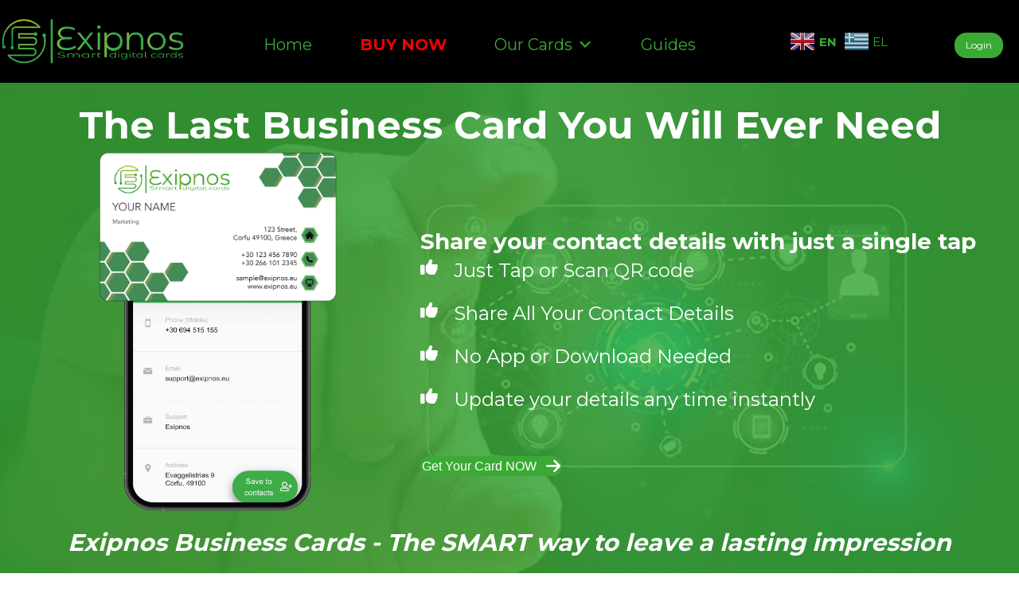

--- FILE ---
content_type: text/html; charset=UTF-8
request_url: https://exipnos.eu/smart-business-card/
body_size: 60538
content:
<!DOCTYPE html>
<html lang="en-GB">
<head>
<meta charset="UTF-8" />
<script>
var gform;gform||(document.addEventListener("gform_main_scripts_loaded",function(){gform.scriptsLoaded=!0}),document.addEventListener("gform/theme/scripts_loaded",function(){gform.themeScriptsLoaded=!0}),window.addEventListener("DOMContentLoaded",function(){gform.domLoaded=!0}),gform={domLoaded:!1,scriptsLoaded:!1,themeScriptsLoaded:!1,isFormEditor:()=>"function"==typeof InitializeEditor,callIfLoaded:function(o){return!(!gform.domLoaded||!gform.scriptsLoaded||!gform.themeScriptsLoaded&&!gform.isFormEditor()||(gform.isFormEditor()&&console.warn("The use of gform.initializeOnLoaded() is deprecated in the form editor context and will be removed in Gravity Forms 3.1."),o(),0))},initializeOnLoaded:function(o){gform.callIfLoaded(o)||(document.addEventListener("gform_main_scripts_loaded",()=>{gform.scriptsLoaded=!0,gform.callIfLoaded(o)}),document.addEventListener("gform/theme/scripts_loaded",()=>{gform.themeScriptsLoaded=!0,gform.callIfLoaded(o)}),window.addEventListener("DOMContentLoaded",()=>{gform.domLoaded=!0,gform.callIfLoaded(o)}))},hooks:{action:{},filter:{}},addAction:function(o,r,e,t){gform.addHook("action",o,r,e,t)},addFilter:function(o,r,e,t){gform.addHook("filter",o,r,e,t)},doAction:function(o){gform.doHook("action",o,arguments)},applyFilters:function(o){return gform.doHook("filter",o,arguments)},removeAction:function(o,r){gform.removeHook("action",o,r)},removeFilter:function(o,r,e){gform.removeHook("filter",o,r,e)},addHook:function(o,r,e,t,n){null==gform.hooks[o][r]&&(gform.hooks[o][r]=[]);var d=gform.hooks[o][r];null==n&&(n=r+"_"+d.length),gform.hooks[o][r].push({tag:n,callable:e,priority:t=null==t?10:t})},doHook:function(r,o,e){var t;if(e=Array.prototype.slice.call(e,1),null!=gform.hooks[r][o]&&((o=gform.hooks[r][o]).sort(function(o,r){return o.priority-r.priority}),o.forEach(function(o){"function"!=typeof(t=o.callable)&&(t=window[t]),"action"==r?t.apply(null,e):e[0]=t.apply(null,e)})),"filter"==r)return e[0]},removeHook:function(o,r,t,n){var e;null!=gform.hooks[o][r]&&(e=(e=gform.hooks[o][r]).filter(function(o,r,e){return!!(null!=n&&n!=o.tag||null!=t&&t!=o.priority)}),gform.hooks[o][r]=e)}});
</script>

<meta name='viewport' content='width=device-width, initial-scale=1.0' />
<meta http-equiv='X-UA-Compatible' content='IE=edge' />
<link rel="profile" href="https://gmpg.org/xfn/11" />
<meta name='robots' content='index, follow, max-image-preview:large, max-snippet:-1, max-video-preview:-1' />

	<!-- This site is optimized with the Yoast SEO Premium plugin v26.8 (Yoast SEO v26.8) - https://yoast.com/product/yoast-seo-premium-wordpress/ -->
	<title>Digital Business Cards | The last business card you will ever need</title>
	<meta name="description" content="Our Smart Business Card is the modern alternative to paper business cards. Choose the most convenient way to exchange information with Exipnos" />
	<link rel="canonical" href="https://exipnos.eu/smart-business-card/" />
	<meta property="og:locale" content="en_GB" />
	<meta property="og:type" content="article" />
	<meta property="og:title" content="Smart Business Card" />
	<meta property="og:description" content="Our Smart Business Card is the modern alternative to paper business cards. Choose the most convenient way to exchange information with Exipnos" />
	<meta property="og:url" content="https://exipnos.eu/smart-business-card/" />
	<meta property="og:site_name" content="Exipnos - Smart Cards" />
	<meta property="article:publisher" content="https://www.facebook.com/exipnossmartcards" />
	<meta property="article:modified_time" content="2024-01-22T08:27:31+00:00" />
	<meta property="og:image" content="https://exipnos.eu/wp-content/uploads/2023/12/tap-option-1.png" />
	<script type="application/ld+json" class="yoast-schema-graph">{"@context":"https://schema.org","@graph":[{"@type":"WebPage","@id":"https://exipnos.eu/smart-business-card/","url":"https://exipnos.eu/smart-business-card/","name":"Digital Business Cards | The last business card you will ever need","isPartOf":{"@id":"https://exipnos.eu/#website"},"primaryImageOfPage":{"@id":"https://exipnos.eu/smart-business-card/#primaryimage"},"image":{"@id":"https://exipnos.eu/smart-business-card/#primaryimage"},"thumbnailUrl":"https://exipnos.eu/wp-content/uploads/2023/12/tap-option-1.png","datePublished":"2023-09-07T10:53:12+00:00","dateModified":"2024-01-22T08:27:31+00:00","description":"Our Smart Business Card is the modern alternative to paper business cards. Choose the most convenient way to exchange information with Exipnos","breadcrumb":{"@id":"https://exipnos.eu/smart-business-card/#breadcrumb"},"inLanguage":"en-GB","potentialAction":[{"@type":"ReadAction","target":["https://exipnos.eu/smart-business-card/"]}]},{"@type":"ImageObject","inLanguage":"en-GB","@id":"https://exipnos.eu/smart-business-card/#primaryimage","url":"https://exipnos.eu/wp-content/uploads/2023/12/tap-option-1.png","contentUrl":"https://exipnos.eu/wp-content/uploads/2023/12/tap-option-1.png","width":2560,"height":4237},{"@type":"BreadcrumbList","@id":"https://exipnos.eu/smart-business-card/#breadcrumb","itemListElement":[{"@type":"ListItem","position":1,"name":"Home","item":"https://exipnos.eu/"},{"@type":"ListItem","position":2,"name":"Smart Business Card"}]},{"@type":"WebSite","@id":"https://exipnos.eu/#website","url":"https://exipnos.eu/","name":"Exipnos - Smart Cards","description":"","publisher":{"@id":"https://exipnos.eu/#organization"},"alternateName":"Exipnos - The last business card you will ever need","potentialAction":[{"@type":"SearchAction","target":{"@type":"EntryPoint","urlTemplate":"https://exipnos.eu/?s={search_term_string}"},"query-input":{"@type":"PropertyValueSpecification","valueRequired":true,"valueName":"search_term_string"}}],"inLanguage":"en-GB"},{"@type":["Organization","Place"],"@id":"https://exipnos.eu/#organization","name":"Exipnos","alternateName":"Corfu Systems","url":"https://exipnos.eu/","logo":{"@id":"https://exipnos.eu/smart-business-card/#local-main-organization-logo"},"image":{"@id":"https://exipnos.eu/smart-business-card/#local-main-organization-logo"},"sameAs":["https://www.facebook.com/exipnossmartcards"],"telephone":[],"openingHoursSpecification":[{"@type":"OpeningHoursSpecification","dayOfWeek":["Monday","Tuesday","Wednesday","Thursday","Friday","Saturday","Sunday"],"opens":"09:00","closes":"17:00"}]},{"@type":"ImageObject","inLanguage":"en-GB","@id":"https://exipnos.eu/smart-business-card/#local-main-organization-logo","url":"https://exipnos.eu/wp-content/uploads/2023/12/cropped-Untitled-2-small.png","contentUrl":"https://exipnos.eu/wp-content/uploads/2023/12/cropped-Untitled-2-small.png","width":512,"height":512,"caption":"Exipnos"}]}</script>
	<!-- / Yoast SEO Premium plugin. -->


<link rel='dns-prefetch' href='//www.googletagmanager.com' />
<link rel='dns-prefetch' href='//use.fontawesome.com' />
<link rel='dns-prefetch' href='//fonts.googleapis.com' />
<link href='https://fonts.gstatic.com' crossorigin rel='preconnect' />
<style id='wp-img-auto-sizes-contain-inline-css'>
img:is([sizes=auto i],[sizes^="auto," i]){contain-intrinsic-size:3000px 1500px}
/*# sourceURL=wp-img-auto-sizes-contain-inline-css */
</style>
<link data-minify="1" rel='stylesheet' id='xoo-aff-style-css' href='https://exipnos.eu/wp-content/cache/min/1/wp-content/plugins/easy-login-woocommerce/xoo-form-fields-fw/assets/css/xoo-aff-style.css?ver=1769670970' media='all' />
<style id='xoo-aff-style-inline-css'>

.xoo-aff-input-group .xoo-aff-input-icon{
	background-color:  #eee;
	color:  #555;
	max-width: 40px;
	min-width: 40px;
	border-color:  #ccc;
	border-width: 1px;
	font-size: 14px;
}
.xoo-aff-group{
	margin-bottom: 30px;
}

.xoo-aff-group input[type="text"], .xoo-aff-group input[type="password"], .xoo-aff-group input[type="email"], .xoo-aff-group input[type="number"], .xoo-aff-group select, .xoo-aff-group select + .select2, .xoo-aff-group input[type="tel"], .xoo-aff-group input[type="file"]{
	background-color: #fff;
	color: #777;
	border-width: 1px;
	border-color: #cccccc;
	height: 50px;
}


.xoo-aff-group input[type="file"]{
	line-height: calc(50px - 13px);
}



.xoo-aff-group input[type="text"]::placeholder, .xoo-aff-group input[type="password"]::placeholder, .xoo-aff-group input[type="email"]::placeholder, .xoo-aff-group input[type="number"]::placeholder, .xoo-aff-group select::placeholder, .xoo-aff-group input[type="tel"]::placeholder, .xoo-aff-group .select2-selection__rendered, .xoo-aff-group .select2-container--default .select2-selection--single .select2-selection__rendered, .xoo-aff-group input[type="file"]::placeholder, .xoo-aff-group input::file-selector-button{
	color: #777;
}

.xoo-aff-group input[type="text"]:focus, .xoo-aff-group input[type="password"]:focus, .xoo-aff-group input[type="email"]:focus, .xoo-aff-group input[type="number"]:focus, .xoo-aff-group select:focus, .xoo-aff-group select + .select2:focus, .xoo-aff-group input[type="tel"]:focus, .xoo-aff-group input[type="file"]:focus{
	background-color: #ededed;
	color: #000;
}

[placeholder]:focus::-webkit-input-placeholder{
	color: #000!important;
}


.xoo-aff-input-icon + input[type="text"], .xoo-aff-input-icon + input[type="password"], .xoo-aff-input-icon + input[type="email"], .xoo-aff-input-icon + input[type="number"], .xoo-aff-input-icon + select, .xoo-aff-input-icon + select + .select2,  .xoo-aff-input-icon + input[type="tel"], .xoo-aff-input-icon + input[type="file"]{
	border-bottom-left-radius: 0;
	border-top-left-radius: 0;
}


/*# sourceURL=xoo-aff-style-inline-css */
</style>
<link data-minify="1" rel='stylesheet' id='xoo-aff-font-awesome5-css' href='https://exipnos.eu/wp-content/cache/min/1/wp-content/plugins/easy-login-woocommerce/xoo-form-fields-fw/lib/fontawesome5/css/all.min.css?ver=1769670970' media='all' />
<link rel='stylesheet' id='wp-block-library-css' href='https://exipnos.eu/wp-includes/css/dist/block-library/style.min.css?ver=6.9' media='all' />
<style id='classic-theme-styles-inline-css'>
/*! This file is auto-generated */
.wp-block-button__link{color:#fff;background-color:#32373c;border-radius:9999px;box-shadow:none;text-decoration:none;padding:calc(.667em + 2px) calc(1.333em + 2px);font-size:1.125em}.wp-block-file__button{background:#32373c;color:#fff;text-decoration:none}
/*# sourceURL=/wp-includes/css/classic-themes.min.css */
</style>
<style id='wp-block-accordion-inline-css'>
.wp-block-accordion{box-sizing:border-box}
/*# sourceURL=https://exipnos.eu/wp-includes/blocks/accordion/style.min.css */
</style>
<style id='wp-block-accordion-item-inline-css'>
.wp-block-accordion-item.is-open>.wp-block-accordion-heading .wp-block-accordion-heading__toggle-icon{transform:rotate(45deg)}@media (prefers-reduced-motion:no-preference){.wp-block-accordion-item{transition:grid-template-rows .3s ease-out}.wp-block-accordion-item>.wp-block-accordion-heading .wp-block-accordion-heading__toggle-icon{transition:transform .2s ease-in-out}}
/*# sourceURL=https://exipnos.eu/wp-includes/blocks/accordion-item/style.min.css */
</style>
<style id='wp-block-archives-inline-css'>
.wp-block-archives{box-sizing:border-box}.wp-block-archives-dropdown label{display:block}
/*# sourceURL=https://exipnos.eu/wp-includes/blocks/archives/style.min.css */
</style>
<style id='wp-block-avatar-inline-css'>
.wp-block-avatar{line-height:0}.wp-block-avatar,.wp-block-avatar img{box-sizing:border-box}.wp-block-avatar.aligncenter{text-align:center}
/*# sourceURL=https://exipnos.eu/wp-includes/blocks/avatar/style.min.css */
</style>
<style id='wp-block-button-inline-css'>
.wp-block-button__link{align-content:center;box-sizing:border-box;cursor:pointer;display:inline-block;height:100%;text-align:center;word-break:break-word}.wp-block-button__link.aligncenter{text-align:center}.wp-block-button__link.alignright{text-align:right}:where(.wp-block-button__link){border-radius:9999px;box-shadow:none;padding:calc(.667em + 2px) calc(1.333em + 2px);text-decoration:none}.wp-block-button[style*=text-decoration] .wp-block-button__link{text-decoration:inherit}.wp-block-buttons>.wp-block-button.has-custom-width{max-width:none}.wp-block-buttons>.wp-block-button.has-custom-width .wp-block-button__link{width:100%}.wp-block-buttons>.wp-block-button.has-custom-font-size .wp-block-button__link{font-size:inherit}.wp-block-buttons>.wp-block-button.wp-block-button__width-25{width:calc(25% - var(--wp--style--block-gap, .5em)*.75)}.wp-block-buttons>.wp-block-button.wp-block-button__width-50{width:calc(50% - var(--wp--style--block-gap, .5em)*.5)}.wp-block-buttons>.wp-block-button.wp-block-button__width-75{width:calc(75% - var(--wp--style--block-gap, .5em)*.25)}.wp-block-buttons>.wp-block-button.wp-block-button__width-100{flex-basis:100%;width:100%}.wp-block-buttons.is-vertical>.wp-block-button.wp-block-button__width-25{width:25%}.wp-block-buttons.is-vertical>.wp-block-button.wp-block-button__width-50{width:50%}.wp-block-buttons.is-vertical>.wp-block-button.wp-block-button__width-75{width:75%}.wp-block-button.is-style-squared,.wp-block-button__link.wp-block-button.is-style-squared{border-radius:0}.wp-block-button.no-border-radius,.wp-block-button__link.no-border-radius{border-radius:0!important}:root :where(.wp-block-button .wp-block-button__link.is-style-outline),:root :where(.wp-block-button.is-style-outline>.wp-block-button__link){border:2px solid;padding:.667em 1.333em}:root :where(.wp-block-button .wp-block-button__link.is-style-outline:not(.has-text-color)),:root :where(.wp-block-button.is-style-outline>.wp-block-button__link:not(.has-text-color)){color:currentColor}:root :where(.wp-block-button .wp-block-button__link.is-style-outline:not(.has-background)),:root :where(.wp-block-button.is-style-outline>.wp-block-button__link:not(.has-background)){background-color:initial;background-image:none}
/*# sourceURL=https://exipnos.eu/wp-includes/blocks/button/style.min.css */
</style>
<style id='wp-block-calendar-inline-css'>
.wp-block-calendar{text-align:center}.wp-block-calendar td,.wp-block-calendar th{border:1px solid;padding:.25em}.wp-block-calendar th{font-weight:400}.wp-block-calendar caption{background-color:inherit}.wp-block-calendar table{border-collapse:collapse;width:100%}.wp-block-calendar table.has-background th{background-color:inherit}.wp-block-calendar table.has-text-color th{color:inherit}.wp-block-calendar :where(table:not(.has-text-color)){color:#40464d}.wp-block-calendar :where(table:not(.has-text-color)) td,.wp-block-calendar :where(table:not(.has-text-color)) th{border-color:#ddd}:where(.wp-block-calendar table:not(.has-background) th){background:#ddd}
/*# sourceURL=https://exipnos.eu/wp-includes/blocks/calendar/style.min.css */
</style>
<style id='wp-block-categories-inline-css'>
.wp-block-categories{box-sizing:border-box}.wp-block-categories.alignleft{margin-right:2em}.wp-block-categories.alignright{margin-left:2em}.wp-block-categories.wp-block-categories-dropdown.aligncenter{text-align:center}.wp-block-categories .wp-block-categories__label{display:block;width:100%}
/*# sourceURL=https://exipnos.eu/wp-includes/blocks/categories/style.min.css */
</style>
<style id='wp-block-comment-author-name-inline-css'>
.wp-block-comment-author-name{box-sizing:border-box}
/*# sourceURL=https://exipnos.eu/wp-includes/blocks/comment-author-name/style.min.css */
</style>
<style id='wp-block-comment-content-inline-css'>
.comment-awaiting-moderation{display:block;font-size:.875em;line-height:1.5}.wp-block-comment-content{box-sizing:border-box}
/*# sourceURL=https://exipnos.eu/wp-includes/blocks/comment-content/style.min.css */
</style>
<style id='wp-block-comment-date-inline-css'>
.wp-block-comment-date{box-sizing:border-box}
/*# sourceURL=https://exipnos.eu/wp-includes/blocks/comment-date/style.min.css */
</style>
<style id='wp-block-comment-edit-link-inline-css'>
.wp-block-comment-edit-link{box-sizing:border-box}
/*# sourceURL=https://exipnos.eu/wp-includes/blocks/comment-edit-link/style.min.css */
</style>
<style id='wp-block-comment-reply-link-inline-css'>
.wp-block-comment-reply-link{box-sizing:border-box}
/*# sourceURL=https://exipnos.eu/wp-includes/blocks/comment-reply-link/style.min.css */
</style>
<style id='wp-block-comment-template-inline-css'>
.wp-block-comment-template{box-sizing:border-box;list-style:none;margin-bottom:0;max-width:100%;padding:0}.wp-block-comment-template li{clear:both}.wp-block-comment-template ol{list-style:none;margin-bottom:0;max-width:100%;padding-left:2rem}.wp-block-comment-template.alignleft{float:left}.wp-block-comment-template.aligncenter{margin-left:auto;margin-right:auto;width:fit-content}.wp-block-comment-template.alignright{float:right}
/*# sourceURL=https://exipnos.eu/wp-includes/blocks/comment-template/style.min.css */
</style>
<style id='wp-block-comments-inline-css'>
.wp-block-post-comments{box-sizing:border-box}.wp-block-post-comments .alignleft{float:left}.wp-block-post-comments .alignright{float:right}.wp-block-post-comments .navigation:after{clear:both;content:"";display:table}.wp-block-post-comments .commentlist{clear:both;list-style:none;margin:0;padding:0}.wp-block-post-comments .commentlist .comment{min-height:2.25em;padding-left:3.25em}.wp-block-post-comments .commentlist .comment p{font-size:1em;line-height:1.8;margin:1em 0}.wp-block-post-comments .commentlist .children{list-style:none;margin:0;padding:0}.wp-block-post-comments .comment-author{line-height:1.5}.wp-block-post-comments .comment-author .avatar{border-radius:1.5em;display:block;float:left;height:2.5em;margin-right:.75em;margin-top:.5em;width:2.5em}.wp-block-post-comments .comment-author cite{font-style:normal}.wp-block-post-comments .comment-meta{font-size:.875em;line-height:1.5}.wp-block-post-comments .comment-meta b{font-weight:400}.wp-block-post-comments .comment-meta .comment-awaiting-moderation{display:block;margin-bottom:1em;margin-top:1em}.wp-block-post-comments .comment-body .commentmetadata{font-size:.875em}.wp-block-post-comments .comment-form-author label,.wp-block-post-comments .comment-form-comment label,.wp-block-post-comments .comment-form-email label,.wp-block-post-comments .comment-form-url label{display:block;margin-bottom:.25em}.wp-block-post-comments .comment-form input:not([type=submit]):not([type=checkbox]),.wp-block-post-comments .comment-form textarea{box-sizing:border-box;display:block;width:100%}.wp-block-post-comments .comment-form-cookies-consent{display:flex;gap:.25em}.wp-block-post-comments .comment-form-cookies-consent #wp-comment-cookies-consent{margin-top:.35em}.wp-block-post-comments .comment-reply-title{margin-bottom:0}.wp-block-post-comments .comment-reply-title :where(small){font-size:var(--wp--preset--font-size--medium,smaller);margin-left:.5em}.wp-block-post-comments .reply{font-size:.875em;margin-bottom:1.4em}.wp-block-post-comments input:not([type=submit]),.wp-block-post-comments textarea{border:1px solid #949494;font-family:inherit;font-size:1em}.wp-block-post-comments input:not([type=submit]):not([type=checkbox]),.wp-block-post-comments textarea{padding:calc(.667em + 2px)}:where(.wp-block-post-comments input[type=submit]){border:none}.wp-block-comments{box-sizing:border-box}
/*# sourceURL=https://exipnos.eu/wp-includes/blocks/comments/style.min.css */
</style>
<style id='wp-block-comments-pagination-inline-css'>
.wp-block-comments-pagination>.wp-block-comments-pagination-next,.wp-block-comments-pagination>.wp-block-comments-pagination-numbers,.wp-block-comments-pagination>.wp-block-comments-pagination-previous{font-size:inherit}.wp-block-comments-pagination .wp-block-comments-pagination-previous-arrow{display:inline-block;margin-right:1ch}.wp-block-comments-pagination .wp-block-comments-pagination-previous-arrow:not(.is-arrow-chevron){transform:scaleX(1)}.wp-block-comments-pagination .wp-block-comments-pagination-next-arrow{display:inline-block;margin-left:1ch}.wp-block-comments-pagination .wp-block-comments-pagination-next-arrow:not(.is-arrow-chevron){transform:scaleX(1)}.wp-block-comments-pagination.aligncenter{justify-content:center}
/*# sourceURL=https://exipnos.eu/wp-includes/blocks/comments-pagination/style.min.css */
</style>
<link rel='stylesheet' id='wp-block-cover-css' href='https://exipnos.eu/wp-includes/blocks/cover/style.min.css?ver=6.9' media='all' />
<style id='wp-block-file-inline-css'>
.wp-block-file{box-sizing:border-box}.wp-block-file:not(.wp-element-button){font-size:.8em}.wp-block-file.aligncenter{text-align:center}.wp-block-file.alignright{text-align:right}.wp-block-file *+.wp-block-file__button{margin-left:.75em}:where(.wp-block-file){margin-bottom:1.5em}.wp-block-file__embed{margin-bottom:1em}:where(.wp-block-file__button){border-radius:2em;display:inline-block;padding:.5em 1em}:where(.wp-block-file__button):where(a):active,:where(.wp-block-file__button):where(a):focus,:where(.wp-block-file__button):where(a):hover,:where(.wp-block-file__button):where(a):visited{box-shadow:none;color:#fff;opacity:.85;text-decoration:none}
/*# sourceURL=https://exipnos.eu/wp-includes/blocks/file/style.min.css */
</style>
<style id='wp-block-footnotes-inline-css'>
.editor-styles-wrapper,.entry-content{counter-reset:footnotes}a[data-fn].fn{counter-increment:footnotes;display:inline-flex;font-size:smaller;text-decoration:none;text-indent:-9999999px;vertical-align:super}a[data-fn].fn:after{content:"[" counter(footnotes) "]";float:left;text-indent:0}
/*# sourceURL=https://exipnos.eu/wp-includes/blocks/footnotes/style.min.css */
</style>
<link rel='stylesheet' id='wp-block-gallery-css' href='https://exipnos.eu/wp-includes/blocks/gallery/style.min.css?ver=6.9' media='all' />
<style id='wp-block-gallery-theme-inline-css'>
.blocks-gallery-caption{color:#555;font-size:13px;text-align:center}.is-dark-theme .blocks-gallery-caption{color:#ffffffa6}
/*# sourceURL=https://exipnos.eu/wp-includes/blocks/gallery/theme.min.css */
</style>
<style id='wp-block-heading-inline-css'>
h1:where(.wp-block-heading).has-background,h2:where(.wp-block-heading).has-background,h3:where(.wp-block-heading).has-background,h4:where(.wp-block-heading).has-background,h5:where(.wp-block-heading).has-background,h6:where(.wp-block-heading).has-background{padding:1.25em 2.375em}h1.has-text-align-left[style*=writing-mode]:where([style*=vertical-lr]),h1.has-text-align-right[style*=writing-mode]:where([style*=vertical-rl]),h2.has-text-align-left[style*=writing-mode]:where([style*=vertical-lr]),h2.has-text-align-right[style*=writing-mode]:where([style*=vertical-rl]),h3.has-text-align-left[style*=writing-mode]:where([style*=vertical-lr]),h3.has-text-align-right[style*=writing-mode]:where([style*=vertical-rl]),h4.has-text-align-left[style*=writing-mode]:where([style*=vertical-lr]),h4.has-text-align-right[style*=writing-mode]:where([style*=vertical-rl]),h5.has-text-align-left[style*=writing-mode]:where([style*=vertical-lr]),h5.has-text-align-right[style*=writing-mode]:where([style*=vertical-rl]),h6.has-text-align-left[style*=writing-mode]:where([style*=vertical-lr]),h6.has-text-align-right[style*=writing-mode]:where([style*=vertical-rl]){rotate:180deg}
/*# sourceURL=https://exipnos.eu/wp-includes/blocks/heading/style.min.css */
</style>
<link rel='stylesheet' id='wp-block-image-css' href='https://exipnos.eu/wp-includes/blocks/image/style.min.css?ver=6.9' media='all' />
<style id='wp-block-image-theme-inline-css'>
:root :where(.wp-block-image figcaption){color:#555;font-size:13px;text-align:center}.is-dark-theme :root :where(.wp-block-image figcaption){color:#ffffffa6}.wp-block-image{margin:0 0 1em}
/*# sourceURL=https://exipnos.eu/wp-includes/blocks/image/theme.min.css */
</style>
<style id='wp-block-latest-comments-inline-css'>
ol.wp-block-latest-comments{box-sizing:border-box;margin-left:0}:where(.wp-block-latest-comments:not([style*=line-height] .wp-block-latest-comments__comment)){line-height:1.1}:where(.wp-block-latest-comments:not([style*=line-height] .wp-block-latest-comments__comment-excerpt p)){line-height:1.8}.has-dates :where(.wp-block-latest-comments:not([style*=line-height])),.has-excerpts :where(.wp-block-latest-comments:not([style*=line-height])){line-height:1.5}.wp-block-latest-comments .wp-block-latest-comments{padding-left:0}.wp-block-latest-comments__comment{list-style:none;margin-bottom:1em}.has-avatars .wp-block-latest-comments__comment{list-style:none;min-height:2.25em}.has-avatars .wp-block-latest-comments__comment .wp-block-latest-comments__comment-excerpt,.has-avatars .wp-block-latest-comments__comment .wp-block-latest-comments__comment-meta{margin-left:3.25em}.wp-block-latest-comments__comment-excerpt p{font-size:.875em;margin:.36em 0 1.4em}.wp-block-latest-comments__comment-date{display:block;font-size:.75em}.wp-block-latest-comments .avatar,.wp-block-latest-comments__comment-avatar{border-radius:1.5em;display:block;float:left;height:2.5em;margin-right:.75em;width:2.5em}.wp-block-latest-comments[class*=-font-size] a,.wp-block-latest-comments[style*=font-size] a{font-size:inherit}
/*# sourceURL=https://exipnos.eu/wp-includes/blocks/latest-comments/style.min.css */
</style>
<style id='wp-block-latest-posts-inline-css'>
.wp-block-latest-posts{box-sizing:border-box}.wp-block-latest-posts.alignleft{margin-right:2em}.wp-block-latest-posts.alignright{margin-left:2em}.wp-block-latest-posts.wp-block-latest-posts__list{list-style:none}.wp-block-latest-posts.wp-block-latest-posts__list li{clear:both;overflow-wrap:break-word}.wp-block-latest-posts.is-grid{display:flex;flex-wrap:wrap}.wp-block-latest-posts.is-grid li{margin:0 1.25em 1.25em 0;width:100%}@media (min-width:600px){.wp-block-latest-posts.columns-2 li{width:calc(50% - .625em)}.wp-block-latest-posts.columns-2 li:nth-child(2n){margin-right:0}.wp-block-latest-posts.columns-3 li{width:calc(33.33333% - .83333em)}.wp-block-latest-posts.columns-3 li:nth-child(3n){margin-right:0}.wp-block-latest-posts.columns-4 li{width:calc(25% - .9375em)}.wp-block-latest-posts.columns-4 li:nth-child(4n){margin-right:0}.wp-block-latest-posts.columns-5 li{width:calc(20% - 1em)}.wp-block-latest-posts.columns-5 li:nth-child(5n){margin-right:0}.wp-block-latest-posts.columns-6 li{width:calc(16.66667% - 1.04167em)}.wp-block-latest-posts.columns-6 li:nth-child(6n){margin-right:0}}:root :where(.wp-block-latest-posts.is-grid){padding:0}:root :where(.wp-block-latest-posts.wp-block-latest-posts__list){padding-left:0}.wp-block-latest-posts__post-author,.wp-block-latest-posts__post-date{display:block;font-size:.8125em}.wp-block-latest-posts__post-excerpt,.wp-block-latest-posts__post-full-content{margin-bottom:1em;margin-top:.5em}.wp-block-latest-posts__featured-image a{display:inline-block}.wp-block-latest-posts__featured-image img{height:auto;max-width:100%;width:auto}.wp-block-latest-posts__featured-image.alignleft{float:left;margin-right:1em}.wp-block-latest-posts__featured-image.alignright{float:right;margin-left:1em}.wp-block-latest-posts__featured-image.aligncenter{margin-bottom:1em;text-align:center}
/*# sourceURL=https://exipnos.eu/wp-includes/blocks/latest-posts/style.min.css */
</style>
<style id='wp-block-list-inline-css'>
ol,ul{box-sizing:border-box}:root :where(.wp-block-list.has-background){padding:1.25em 2.375em}
/*# sourceURL=https://exipnos.eu/wp-includes/blocks/list/style.min.css */
</style>
<style id='wp-block-loginout-inline-css'>
.wp-block-loginout{box-sizing:border-box}
/*# sourceURL=https://exipnos.eu/wp-includes/blocks/loginout/style.min.css */
</style>
<link rel='stylesheet' id='wp-block-media-text-css' href='https://exipnos.eu/wp-includes/blocks/media-text/style.min.css?ver=6.9' media='all' />
<link rel='stylesheet' id='wp-block-navigation-css' href='https://exipnos.eu/wp-includes/blocks/navigation/style.min.css?ver=6.9' media='all' />
<style id='wp-block-navigation-link-inline-css'>
.wp-block-navigation .wp-block-navigation-item__label{overflow-wrap:break-word}.wp-block-navigation .wp-block-navigation-item__description{display:none}.link-ui-tools{outline:1px solid #f0f0f0;padding:8px}.link-ui-block-inserter{padding-top:8px}.link-ui-block-inserter__back{margin-left:8px;text-transform:uppercase}
/*# sourceURL=https://exipnos.eu/wp-includes/blocks/navigation-link/style.min.css */
</style>
<style id='wp-block-page-list-inline-css'>
.wp-block-navigation .wp-block-page-list{align-items:var(--navigation-layout-align,initial);background-color:inherit;display:flex;flex-direction:var(--navigation-layout-direction,initial);flex-wrap:var(--navigation-layout-wrap,wrap);justify-content:var(--navigation-layout-justify,initial)}.wp-block-navigation .wp-block-navigation-item{background-color:inherit}.wp-block-page-list{box-sizing:border-box}
/*# sourceURL=https://exipnos.eu/wp-includes/blocks/page-list/style.min.css */
</style>
<style id='wp-block-post-author-inline-css'>
.wp-block-post-author{box-sizing:border-box;display:flex;flex-wrap:wrap}.wp-block-post-author__byline{font-size:.5em;margin-bottom:0;margin-top:0;width:100%}.wp-block-post-author__avatar{margin-right:1em}.wp-block-post-author__bio{font-size:.7em;margin-bottom:.7em}.wp-block-post-author__content{flex-basis:0;flex-grow:1}.wp-block-post-author__name{margin:0}
/*# sourceURL=https://exipnos.eu/wp-includes/blocks/post-author/style.min.css */
</style>
<style id='wp-block-post-author-biography-inline-css'>
.wp-block-post-author-biography{box-sizing:border-box}
/*# sourceURL=https://exipnos.eu/wp-includes/blocks/post-author-biography/style.min.css */
</style>
<style id='wp-block-post-author-name-inline-css'>
.wp-block-post-author-name{box-sizing:border-box}
/*# sourceURL=https://exipnos.eu/wp-includes/blocks/post-author-name/style.min.css */
</style>
<style id='wp-block-post-comments-count-inline-css'>
.wp-block-post-comments-count{box-sizing:border-box}
/*# sourceURL=https://exipnos.eu/wp-includes/blocks/post-comments-count/style.min.css */
</style>
<style id='wp-block-post-comments-form-inline-css'>
:where(.wp-block-post-comments-form input:not([type=submit])),:where(.wp-block-post-comments-form textarea){border:1px solid #949494;font-family:inherit;font-size:1em}:where(.wp-block-post-comments-form input:where(:not([type=submit]):not([type=checkbox]))),:where(.wp-block-post-comments-form textarea){padding:calc(.667em + 2px)}.wp-block-post-comments-form{box-sizing:border-box}.wp-block-post-comments-form[style*=font-weight] :where(.comment-reply-title){font-weight:inherit}.wp-block-post-comments-form[style*=font-family] :where(.comment-reply-title){font-family:inherit}.wp-block-post-comments-form[class*=-font-size] :where(.comment-reply-title),.wp-block-post-comments-form[style*=font-size] :where(.comment-reply-title){font-size:inherit}.wp-block-post-comments-form[style*=line-height] :where(.comment-reply-title){line-height:inherit}.wp-block-post-comments-form[style*=font-style] :where(.comment-reply-title){font-style:inherit}.wp-block-post-comments-form[style*=letter-spacing] :where(.comment-reply-title){letter-spacing:inherit}.wp-block-post-comments-form :where(input[type=submit]){box-shadow:none;cursor:pointer;display:inline-block;overflow-wrap:break-word;text-align:center}.wp-block-post-comments-form .comment-form input:not([type=submit]):not([type=checkbox]):not([type=hidden]),.wp-block-post-comments-form .comment-form textarea{box-sizing:border-box;display:block;width:100%}.wp-block-post-comments-form .comment-form-author label,.wp-block-post-comments-form .comment-form-email label,.wp-block-post-comments-form .comment-form-url label{display:block;margin-bottom:.25em}.wp-block-post-comments-form .comment-form-cookies-consent{display:flex;gap:.25em}.wp-block-post-comments-form .comment-form-cookies-consent #wp-comment-cookies-consent{margin-top:.35em}.wp-block-post-comments-form .comment-reply-title{margin-bottom:0}.wp-block-post-comments-form .comment-reply-title :where(small){font-size:var(--wp--preset--font-size--medium,smaller);margin-left:.5em}
/*# sourceURL=https://exipnos.eu/wp-includes/blocks/post-comments-form/style.min.css */
</style>
<style id='wp-block-buttons-inline-css'>
.wp-block-buttons{box-sizing:border-box}.wp-block-buttons.is-vertical{flex-direction:column}.wp-block-buttons.is-vertical>.wp-block-button:last-child{margin-bottom:0}.wp-block-buttons>.wp-block-button{display:inline-block;margin:0}.wp-block-buttons.is-content-justification-left{justify-content:flex-start}.wp-block-buttons.is-content-justification-left.is-vertical{align-items:flex-start}.wp-block-buttons.is-content-justification-center{justify-content:center}.wp-block-buttons.is-content-justification-center.is-vertical{align-items:center}.wp-block-buttons.is-content-justification-right{justify-content:flex-end}.wp-block-buttons.is-content-justification-right.is-vertical{align-items:flex-end}.wp-block-buttons.is-content-justification-space-between{justify-content:space-between}.wp-block-buttons.aligncenter{text-align:center}.wp-block-buttons:not(.is-content-justification-space-between,.is-content-justification-right,.is-content-justification-left,.is-content-justification-center) .wp-block-button.aligncenter{margin-left:auto;margin-right:auto;width:100%}.wp-block-buttons[style*=text-decoration] .wp-block-button,.wp-block-buttons[style*=text-decoration] .wp-block-button__link{text-decoration:inherit}.wp-block-buttons.has-custom-font-size .wp-block-button__link{font-size:inherit}.wp-block-buttons .wp-block-button__link{width:100%}.wp-block-button.aligncenter{text-align:center}
/*# sourceURL=https://exipnos.eu/wp-includes/blocks/buttons/style.min.css */
</style>
<style id='wp-block-post-comments-link-inline-css'>
.wp-block-post-comments-link{box-sizing:border-box}
/*# sourceURL=https://exipnos.eu/wp-includes/blocks/post-comments-link/style.min.css */
</style>
<style id='wp-block-post-content-inline-css'>
.wp-block-post-content{display:flow-root}
/*# sourceURL=https://exipnos.eu/wp-includes/blocks/post-content/style.min.css */
</style>
<style id='wp-block-post-date-inline-css'>
.wp-block-post-date{box-sizing:border-box}
/*# sourceURL=https://exipnos.eu/wp-includes/blocks/post-date/style.min.css */
</style>
<style id='wp-block-post-excerpt-inline-css'>
:where(.wp-block-post-excerpt){box-sizing:border-box;margin-bottom:var(--wp--style--block-gap);margin-top:var(--wp--style--block-gap)}.wp-block-post-excerpt__excerpt{margin-bottom:0;margin-top:0}.wp-block-post-excerpt__more-text{margin-bottom:0;margin-top:var(--wp--style--block-gap)}.wp-block-post-excerpt__more-link{display:inline-block}
/*# sourceURL=https://exipnos.eu/wp-includes/blocks/post-excerpt/style.min.css */
</style>
<style id='wp-block-post-featured-image-inline-css'>
.wp-block-post-featured-image{margin-left:0;margin-right:0}.wp-block-post-featured-image a{display:block;height:100%}.wp-block-post-featured-image :where(img){box-sizing:border-box;height:auto;max-width:100%;vertical-align:bottom;width:100%}.wp-block-post-featured-image.alignfull img,.wp-block-post-featured-image.alignwide img{width:100%}.wp-block-post-featured-image .wp-block-post-featured-image__overlay.has-background-dim{background-color:#000;inset:0;position:absolute}.wp-block-post-featured-image{position:relative}.wp-block-post-featured-image .wp-block-post-featured-image__overlay.has-background-gradient{background-color:initial}.wp-block-post-featured-image .wp-block-post-featured-image__overlay.has-background-dim-0{opacity:0}.wp-block-post-featured-image .wp-block-post-featured-image__overlay.has-background-dim-10{opacity:.1}.wp-block-post-featured-image .wp-block-post-featured-image__overlay.has-background-dim-20{opacity:.2}.wp-block-post-featured-image .wp-block-post-featured-image__overlay.has-background-dim-30{opacity:.3}.wp-block-post-featured-image .wp-block-post-featured-image__overlay.has-background-dim-40{opacity:.4}.wp-block-post-featured-image .wp-block-post-featured-image__overlay.has-background-dim-50{opacity:.5}.wp-block-post-featured-image .wp-block-post-featured-image__overlay.has-background-dim-60{opacity:.6}.wp-block-post-featured-image .wp-block-post-featured-image__overlay.has-background-dim-70{opacity:.7}.wp-block-post-featured-image .wp-block-post-featured-image__overlay.has-background-dim-80{opacity:.8}.wp-block-post-featured-image .wp-block-post-featured-image__overlay.has-background-dim-90{opacity:.9}.wp-block-post-featured-image .wp-block-post-featured-image__overlay.has-background-dim-100{opacity:1}.wp-block-post-featured-image:where(.alignleft,.alignright){width:100%}
/*# sourceURL=https://exipnos.eu/wp-includes/blocks/post-featured-image/style.min.css */
</style>
<style id='wp-block-post-navigation-link-inline-css'>
.wp-block-post-navigation-link .wp-block-post-navigation-link__arrow-previous{display:inline-block;margin-right:1ch}.wp-block-post-navigation-link .wp-block-post-navigation-link__arrow-previous:not(.is-arrow-chevron){transform:scaleX(1)}.wp-block-post-navigation-link .wp-block-post-navigation-link__arrow-next{display:inline-block;margin-left:1ch}.wp-block-post-navigation-link .wp-block-post-navigation-link__arrow-next:not(.is-arrow-chevron){transform:scaleX(1)}.wp-block-post-navigation-link.has-text-align-left[style*="writing-mode: vertical-lr"],.wp-block-post-navigation-link.has-text-align-right[style*="writing-mode: vertical-rl"]{rotate:180deg}
/*# sourceURL=https://exipnos.eu/wp-includes/blocks/post-navigation-link/style.min.css */
</style>
<style id='wp-block-post-template-inline-css'>
.wp-block-post-template{box-sizing:border-box;list-style:none;margin-bottom:0;margin-top:0;max-width:100%;padding:0}.wp-block-post-template.is-flex-container{display:flex;flex-direction:row;flex-wrap:wrap;gap:1.25em}.wp-block-post-template.is-flex-container>li{margin:0;width:100%}@media (min-width:600px){.wp-block-post-template.is-flex-container.is-flex-container.columns-2>li{width:calc(50% - .625em)}.wp-block-post-template.is-flex-container.is-flex-container.columns-3>li{width:calc(33.33333% - .83333em)}.wp-block-post-template.is-flex-container.is-flex-container.columns-4>li{width:calc(25% - .9375em)}.wp-block-post-template.is-flex-container.is-flex-container.columns-5>li{width:calc(20% - 1em)}.wp-block-post-template.is-flex-container.is-flex-container.columns-6>li{width:calc(16.66667% - 1.04167em)}}@media (max-width:600px){.wp-block-post-template-is-layout-grid.wp-block-post-template-is-layout-grid.wp-block-post-template-is-layout-grid.wp-block-post-template-is-layout-grid{grid-template-columns:1fr}}.wp-block-post-template-is-layout-constrained>li>.alignright,.wp-block-post-template-is-layout-flow>li>.alignright{float:right;margin-inline-end:0;margin-inline-start:2em}.wp-block-post-template-is-layout-constrained>li>.alignleft,.wp-block-post-template-is-layout-flow>li>.alignleft{float:left;margin-inline-end:2em;margin-inline-start:0}.wp-block-post-template-is-layout-constrained>li>.aligncenter,.wp-block-post-template-is-layout-flow>li>.aligncenter{margin-inline-end:auto;margin-inline-start:auto}
/*# sourceURL=https://exipnos.eu/wp-includes/blocks/post-template/style.min.css */
</style>
<style id='wp-block-post-terms-inline-css'>
.wp-block-post-terms{box-sizing:border-box}.wp-block-post-terms .wp-block-post-terms__separator{white-space:pre-wrap}
/*# sourceURL=https://exipnos.eu/wp-includes/blocks/post-terms/style.min.css */
</style>
<style id='wp-block-post-time-to-read-inline-css'>
.wp-block-post-time-to-read{box-sizing:border-box}
/*# sourceURL=https://exipnos.eu/wp-includes/blocks/post-time-to-read/style.min.css */
</style>
<style id='wp-block-post-title-inline-css'>
.wp-block-post-title{box-sizing:border-box;word-break:break-word}.wp-block-post-title :where(a){display:inline-block;font-family:inherit;font-size:inherit;font-style:inherit;font-weight:inherit;letter-spacing:inherit;line-height:inherit;text-decoration:inherit}
/*# sourceURL=https://exipnos.eu/wp-includes/blocks/post-title/style.min.css */
</style>
<style id='wp-block-query-pagination-inline-css'>
.wp-block-query-pagination.is-content-justification-space-between>.wp-block-query-pagination-next:last-of-type{margin-inline-start:auto}.wp-block-query-pagination.is-content-justification-space-between>.wp-block-query-pagination-previous:first-child{margin-inline-end:auto}.wp-block-query-pagination .wp-block-query-pagination-previous-arrow{display:inline-block;margin-right:1ch}.wp-block-query-pagination .wp-block-query-pagination-previous-arrow:not(.is-arrow-chevron){transform:scaleX(1)}.wp-block-query-pagination .wp-block-query-pagination-next-arrow{display:inline-block;margin-left:1ch}.wp-block-query-pagination .wp-block-query-pagination-next-arrow:not(.is-arrow-chevron){transform:scaleX(1)}.wp-block-query-pagination.aligncenter{justify-content:center}
/*# sourceURL=https://exipnos.eu/wp-includes/blocks/query-pagination/style.min.css */
</style>
<style id='wp-block-query-title-inline-css'>
.wp-block-query-title{box-sizing:border-box}
/*# sourceURL=https://exipnos.eu/wp-includes/blocks/query-title/style.min.css */
</style>
<style id='wp-block-query-total-inline-css'>
.wp-block-query-total{box-sizing:border-box}
/*# sourceURL=https://exipnos.eu/wp-includes/blocks/query-total/style.min.css */
</style>
<style id='wp-block-read-more-inline-css'>
.wp-block-read-more{display:block;width:fit-content}.wp-block-read-more:where(:not([style*=text-decoration])){text-decoration:none}.wp-block-read-more:where(:not([style*=text-decoration])):active,.wp-block-read-more:where(:not([style*=text-decoration])):focus{text-decoration:none}
/*# sourceURL=https://exipnos.eu/wp-includes/blocks/read-more/style.min.css */
</style>
<style id='wp-block-rss-inline-css'>
ul.wp-block-rss.alignleft{margin-right:2em}ul.wp-block-rss.alignright{margin-left:2em}ul.wp-block-rss.is-grid{display:flex;flex-wrap:wrap;padding:0}ul.wp-block-rss.is-grid li{margin:0 1em 1em 0;width:100%}@media (min-width:600px){ul.wp-block-rss.columns-2 li{width:calc(50% - 1em)}ul.wp-block-rss.columns-3 li{width:calc(33.33333% - 1em)}ul.wp-block-rss.columns-4 li{width:calc(25% - 1em)}ul.wp-block-rss.columns-5 li{width:calc(20% - 1em)}ul.wp-block-rss.columns-6 li{width:calc(16.66667% - 1em)}}.wp-block-rss__item-author,.wp-block-rss__item-publish-date{display:block;font-size:.8125em}.wp-block-rss{box-sizing:border-box;list-style:none;padding:0}
/*# sourceURL=https://exipnos.eu/wp-includes/blocks/rss/style.min.css */
</style>
<link rel='stylesheet' id='wp-block-search-css' href='https://exipnos.eu/wp-includes/blocks/search/style.min.css?ver=6.9' media='all' />
<style id='wp-block-search-theme-inline-css'>
.wp-block-search .wp-block-search__label{font-weight:700}.wp-block-search__button{border:1px solid #ccc;padding:.375em .625em}
/*# sourceURL=https://exipnos.eu/wp-includes/blocks/search/theme.min.css */
</style>
<style id='wp-block-site-logo-inline-css'>
.wp-block-site-logo{box-sizing:border-box;line-height:0}.wp-block-site-logo a{display:inline-block;line-height:0}.wp-block-site-logo.is-default-size img{height:auto;width:120px}.wp-block-site-logo img{height:auto;max-width:100%}.wp-block-site-logo a,.wp-block-site-logo img{border-radius:inherit}.wp-block-site-logo.aligncenter{margin-left:auto;margin-right:auto;text-align:center}:root :where(.wp-block-site-logo.is-style-rounded){border-radius:9999px}
/*# sourceURL=https://exipnos.eu/wp-includes/blocks/site-logo/style.min.css */
</style>
<style id='wp-block-site-tagline-inline-css'>
.wp-block-site-tagline{box-sizing:border-box}
/*# sourceURL=https://exipnos.eu/wp-includes/blocks/site-tagline/style.min.css */
</style>
<style id='wp-block-site-title-inline-css'>
.wp-block-site-title{box-sizing:border-box}.wp-block-site-title :where(a){color:inherit;font-family:inherit;font-size:inherit;font-style:inherit;font-weight:inherit;letter-spacing:inherit;line-height:inherit;text-decoration:inherit}
/*# sourceURL=https://exipnos.eu/wp-includes/blocks/site-title/style.min.css */
</style>
<style id='wp-block-tag-cloud-inline-css'>
.wp-block-tag-cloud{box-sizing:border-box}.wp-block-tag-cloud.aligncenter{justify-content:center;text-align:center}.wp-block-tag-cloud a{display:inline-block;margin-right:5px}.wp-block-tag-cloud span{display:inline-block;margin-left:5px;text-decoration:none}:root :where(.wp-block-tag-cloud.is-style-outline){display:flex;flex-wrap:wrap;gap:1ch}:root :where(.wp-block-tag-cloud.is-style-outline a){border:1px solid;font-size:unset!important;margin-right:0;padding:1ch 2ch;text-decoration:none!important}
/*# sourceURL=https://exipnos.eu/wp-includes/blocks/tag-cloud/style.min.css */
</style>
<style id='wp-block-template-part-theme-inline-css'>
:root :where(.wp-block-template-part.has-background){margin-bottom:0;margin-top:0;padding:1.25em 2.375em}
/*# sourceURL=https://exipnos.eu/wp-includes/blocks/template-part/theme.min.css */
</style>
<style id='wp-block-term-count-inline-css'>
.wp-block-term-count{box-sizing:border-box}
/*# sourceURL=https://exipnos.eu/wp-includes/blocks/term-count/style.min.css */
</style>
<style id='wp-block-term-description-inline-css'>
:where(.wp-block-term-description){box-sizing:border-box;margin-bottom:var(--wp--style--block-gap);margin-top:var(--wp--style--block-gap)}.wp-block-term-description p{margin-bottom:0;margin-top:0}
/*# sourceURL=https://exipnos.eu/wp-includes/blocks/term-description/style.min.css */
</style>
<style id='wp-block-term-name-inline-css'>
.wp-block-term-name{box-sizing:border-box}
/*# sourceURL=https://exipnos.eu/wp-includes/blocks/term-name/style.min.css */
</style>
<style id='wp-block-term-template-inline-css'>
.wp-block-term-template{box-sizing:border-box;list-style:none;margin-bottom:0;margin-top:0;max-width:100%;padding:0}
/*# sourceURL=https://exipnos.eu/wp-includes/blocks/term-template/style.min.css */
</style>
<style id='wp-block-video-inline-css'>
.wp-block-video{box-sizing:border-box}.wp-block-video video{height:auto;vertical-align:middle;width:100%}@supports (position:sticky){.wp-block-video [poster]{object-fit:cover}}.wp-block-video.aligncenter{text-align:center}.wp-block-video :where(figcaption){margin-bottom:1em;margin-top:.5em}
/*# sourceURL=https://exipnos.eu/wp-includes/blocks/video/style.min.css */
</style>
<style id='wp-block-video-theme-inline-css'>
.wp-block-video :where(figcaption){color:#555;font-size:13px;text-align:center}.is-dark-theme .wp-block-video :where(figcaption){color:#ffffffa6}.wp-block-video{margin:0 0 1em}
/*# sourceURL=https://exipnos.eu/wp-includes/blocks/video/theme.min.css */
</style>
<style id='wp-block-accordion-heading-inline-css'>
.wp-block-accordion-heading{margin:0}.wp-block-accordion-heading__toggle{align-items:center;background-color:inherit!important;border:none;color:inherit!important;cursor:pointer;display:flex;font-family:inherit;font-size:inherit;font-style:inherit;font-weight:inherit;letter-spacing:inherit;line-height:inherit;overflow:hidden;padding:var(--wp--preset--spacing--20,1em) 0;text-align:inherit;text-decoration:inherit;text-transform:inherit;width:100%;word-spacing:inherit}.wp-block-accordion-heading__toggle:not(:focus-visible){outline:none}.wp-block-accordion-heading__toggle:focus,.wp-block-accordion-heading__toggle:hover{background-color:inherit!important;border:none;box-shadow:none;color:inherit;padding:var(--wp--preset--spacing--20,1em) 0;text-decoration:none}.wp-block-accordion-heading__toggle:focus-visible{outline:auto;outline-offset:0}.wp-block-accordion-heading__toggle:hover .wp-block-accordion-heading__toggle-title{text-decoration:underline}.wp-block-accordion-heading__toggle-title{flex:1}.wp-block-accordion-heading__toggle-icon{align-items:center;display:flex;height:1.2em;justify-content:center;width:1.2em}
/*# sourceURL=https://exipnos.eu/wp-includes/blocks/accordion-heading/style.min.css */
</style>
<style id='wp-block-accordion-panel-inline-css'>
.wp-block-accordion-panel[aria-hidden=true],.wp-block-accordion-panel[inert]{display:none;margin-block-start:0}
/*# sourceURL=https://exipnos.eu/wp-includes/blocks/accordion-panel/style.min.css */
</style>
<style id='wp-block-audio-inline-css'>
.wp-block-audio{box-sizing:border-box}.wp-block-audio :where(figcaption){margin-bottom:1em;margin-top:.5em}.wp-block-audio audio{min-width:300px;width:100%}
/*# sourceURL=https://exipnos.eu/wp-includes/blocks/audio/style.min.css */
</style>
<style id='wp-block-audio-theme-inline-css'>
.wp-block-audio :where(figcaption){color:#555;font-size:13px;text-align:center}.is-dark-theme .wp-block-audio :where(figcaption){color:#ffffffa6}.wp-block-audio{margin:0 0 1em}
/*# sourceURL=https://exipnos.eu/wp-includes/blocks/audio/theme.min.css */
</style>
<style id='wp-block-code-inline-css'>
.wp-block-code{box-sizing:border-box}.wp-block-code code{
  /*!rtl:begin:ignore*/direction:ltr;display:block;font-family:inherit;overflow-wrap:break-word;text-align:initial;white-space:pre-wrap
  /*!rtl:end:ignore*/}
/*# sourceURL=https://exipnos.eu/wp-includes/blocks/code/style.min.css */
</style>
<style id='wp-block-code-theme-inline-css'>
.wp-block-code{border:1px solid #ccc;border-radius:4px;font-family:Menlo,Consolas,monaco,monospace;padding:.8em 1em}
/*# sourceURL=https://exipnos.eu/wp-includes/blocks/code/theme.min.css */
</style>
<style id='wp-block-columns-inline-css'>
.wp-block-columns{box-sizing:border-box;display:flex;flex-wrap:wrap!important}@media (min-width:782px){.wp-block-columns{flex-wrap:nowrap!important}}.wp-block-columns{align-items:normal!important}.wp-block-columns.are-vertically-aligned-top{align-items:flex-start}.wp-block-columns.are-vertically-aligned-center{align-items:center}.wp-block-columns.are-vertically-aligned-bottom{align-items:flex-end}@media (max-width:781px){.wp-block-columns:not(.is-not-stacked-on-mobile)>.wp-block-column{flex-basis:100%!important}}@media (min-width:782px){.wp-block-columns:not(.is-not-stacked-on-mobile)>.wp-block-column{flex-basis:0;flex-grow:1}.wp-block-columns:not(.is-not-stacked-on-mobile)>.wp-block-column[style*=flex-basis]{flex-grow:0}}.wp-block-columns.is-not-stacked-on-mobile{flex-wrap:nowrap!important}.wp-block-columns.is-not-stacked-on-mobile>.wp-block-column{flex-basis:0;flex-grow:1}.wp-block-columns.is-not-stacked-on-mobile>.wp-block-column[style*=flex-basis]{flex-grow:0}:where(.wp-block-columns){margin-bottom:1.75em}:where(.wp-block-columns.has-background){padding:1.25em 2.375em}.wp-block-column{flex-grow:1;min-width:0;overflow-wrap:break-word;word-break:break-word}.wp-block-column.is-vertically-aligned-top{align-self:flex-start}.wp-block-column.is-vertically-aligned-center{align-self:center}.wp-block-column.is-vertically-aligned-bottom{align-self:flex-end}.wp-block-column.is-vertically-aligned-stretch{align-self:stretch}.wp-block-column.is-vertically-aligned-bottom,.wp-block-column.is-vertically-aligned-center,.wp-block-column.is-vertically-aligned-top{width:100%}
/*# sourceURL=https://exipnos.eu/wp-includes/blocks/columns/style.min.css */
</style>
<style id='wp-block-details-inline-css'>
.wp-block-details{box-sizing:border-box}.wp-block-details summary{cursor:pointer}
/*# sourceURL=https://exipnos.eu/wp-includes/blocks/details/style.min.css */
</style>
<style id='wp-block-embed-inline-css'>
.wp-block-embed.alignleft,.wp-block-embed.alignright,.wp-block[data-align=left]>[data-type="core/embed"],.wp-block[data-align=right]>[data-type="core/embed"]{max-width:360px;width:100%}.wp-block-embed.alignleft .wp-block-embed__wrapper,.wp-block-embed.alignright .wp-block-embed__wrapper,.wp-block[data-align=left]>[data-type="core/embed"] .wp-block-embed__wrapper,.wp-block[data-align=right]>[data-type="core/embed"] .wp-block-embed__wrapper{min-width:280px}.wp-block-cover .wp-block-embed{min-height:240px;min-width:320px}.wp-block-embed{overflow-wrap:break-word}.wp-block-embed :where(figcaption){margin-bottom:1em;margin-top:.5em}.wp-block-embed iframe{max-width:100%}.wp-block-embed__wrapper{position:relative}.wp-embed-responsive .wp-has-aspect-ratio .wp-block-embed__wrapper:before{content:"";display:block;padding-top:50%}.wp-embed-responsive .wp-has-aspect-ratio iframe{bottom:0;height:100%;left:0;position:absolute;right:0;top:0;width:100%}.wp-embed-responsive .wp-embed-aspect-21-9 .wp-block-embed__wrapper:before{padding-top:42.85%}.wp-embed-responsive .wp-embed-aspect-18-9 .wp-block-embed__wrapper:before{padding-top:50%}.wp-embed-responsive .wp-embed-aspect-16-9 .wp-block-embed__wrapper:before{padding-top:56.25%}.wp-embed-responsive .wp-embed-aspect-4-3 .wp-block-embed__wrapper:before{padding-top:75%}.wp-embed-responsive .wp-embed-aspect-1-1 .wp-block-embed__wrapper:before{padding-top:100%}.wp-embed-responsive .wp-embed-aspect-9-16 .wp-block-embed__wrapper:before{padding-top:177.77%}.wp-embed-responsive .wp-embed-aspect-1-2 .wp-block-embed__wrapper:before{padding-top:200%}
/*# sourceURL=https://exipnos.eu/wp-includes/blocks/embed/style.min.css */
</style>
<style id='wp-block-embed-theme-inline-css'>
.wp-block-embed :where(figcaption){color:#555;font-size:13px;text-align:center}.is-dark-theme .wp-block-embed :where(figcaption){color:#ffffffa6}.wp-block-embed{margin:0 0 1em}
/*# sourceURL=https://exipnos.eu/wp-includes/blocks/embed/theme.min.css */
</style>
<style id='wp-block-group-inline-css'>
.wp-block-group{box-sizing:border-box}:where(.wp-block-group.wp-block-group-is-layout-constrained){position:relative}
/*# sourceURL=https://exipnos.eu/wp-includes/blocks/group/style.min.css */
</style>
<style id='wp-block-group-theme-inline-css'>
:where(.wp-block-group.has-background){padding:1.25em 2.375em}
/*# sourceURL=https://exipnos.eu/wp-includes/blocks/group/theme.min.css */
</style>
<style id='wp-block-math-inline-css'>
.wp-block-math{overflow-x:auto;overflow-y:hidden}
/*# sourceURL=https://exipnos.eu/wp-includes/blocks/math/style.min.css */
</style>
<style id='wp-block-paragraph-inline-css'>
.is-small-text{font-size:.875em}.is-regular-text{font-size:1em}.is-large-text{font-size:2.25em}.is-larger-text{font-size:3em}.has-drop-cap:not(:focus):first-letter{float:left;font-size:8.4em;font-style:normal;font-weight:100;line-height:.68;margin:.05em .1em 0 0;text-transform:uppercase}body.rtl .has-drop-cap:not(:focus):first-letter{float:none;margin-left:.1em}p.has-drop-cap.has-background{overflow:hidden}:root :where(p.has-background){padding:1.25em 2.375em}:where(p.has-text-color:not(.has-link-color)) a{color:inherit}p.has-text-align-left[style*="writing-mode:vertical-lr"],p.has-text-align-right[style*="writing-mode:vertical-rl"]{rotate:180deg}
/*# sourceURL=https://exipnos.eu/wp-includes/blocks/paragraph/style.min.css */
</style>
<style id='wp-block-preformatted-inline-css'>
.wp-block-preformatted{box-sizing:border-box;white-space:pre-wrap}:where(.wp-block-preformatted.has-background){padding:1.25em 2.375em}
/*# sourceURL=https://exipnos.eu/wp-includes/blocks/preformatted/style.min.css */
</style>
<style id='wp-block-pullquote-inline-css'>
.wp-block-pullquote{box-sizing:border-box;margin:0 0 1em;overflow-wrap:break-word;padding:4em 0;text-align:center}.wp-block-pullquote blockquote,.wp-block-pullquote p{color:inherit}.wp-block-pullquote blockquote{margin:0}.wp-block-pullquote p{margin-top:0}.wp-block-pullquote p:last-child{margin-bottom:0}.wp-block-pullquote.alignleft,.wp-block-pullquote.alignright{max-width:420px}.wp-block-pullquote cite,.wp-block-pullquote footer{position:relative}.wp-block-pullquote .has-text-color a{color:inherit}.wp-block-pullquote.has-text-align-left blockquote{text-align:left}.wp-block-pullquote.has-text-align-right blockquote{text-align:right}.wp-block-pullquote.has-text-align-center blockquote{text-align:center}.wp-block-pullquote.is-style-solid-color{border:none}.wp-block-pullquote.is-style-solid-color blockquote{margin-left:auto;margin-right:auto;max-width:60%}.wp-block-pullquote.is-style-solid-color blockquote p{font-size:2em;margin-bottom:0;margin-top:0}.wp-block-pullquote.is-style-solid-color blockquote cite{font-style:normal;text-transform:none}.wp-block-pullquote :where(cite){color:inherit;display:block}
/*# sourceURL=https://exipnos.eu/wp-includes/blocks/pullquote/style.min.css */
</style>
<style id='wp-block-pullquote-theme-inline-css'>
.wp-block-pullquote{border-bottom:4px solid;border-top:4px solid;color:currentColor;margin-bottom:1.75em}.wp-block-pullquote :where(cite),.wp-block-pullquote :where(footer),.wp-block-pullquote__citation{color:currentColor;font-size:.8125em;font-style:normal;text-transform:uppercase}
/*# sourceURL=https://exipnos.eu/wp-includes/blocks/pullquote/theme.min.css */
</style>
<style id='wp-block-quote-inline-css'>
.wp-block-quote{box-sizing:border-box;overflow-wrap:break-word}.wp-block-quote.is-large:where(:not(.is-style-plain)),.wp-block-quote.is-style-large:where(:not(.is-style-plain)){margin-bottom:1em;padding:0 1em}.wp-block-quote.is-large:where(:not(.is-style-plain)) p,.wp-block-quote.is-style-large:where(:not(.is-style-plain)) p{font-size:1.5em;font-style:italic;line-height:1.6}.wp-block-quote.is-large:where(:not(.is-style-plain)) cite,.wp-block-quote.is-large:where(:not(.is-style-plain)) footer,.wp-block-quote.is-style-large:where(:not(.is-style-plain)) cite,.wp-block-quote.is-style-large:where(:not(.is-style-plain)) footer{font-size:1.125em;text-align:right}.wp-block-quote>cite{display:block}
/*# sourceURL=https://exipnos.eu/wp-includes/blocks/quote/style.min.css */
</style>
<style id='wp-block-quote-theme-inline-css'>
.wp-block-quote{border-left:.25em solid;margin:0 0 1.75em;padding-left:1em}.wp-block-quote cite,.wp-block-quote footer{color:currentColor;font-size:.8125em;font-style:normal;position:relative}.wp-block-quote:where(.has-text-align-right){border-left:none;border-right:.25em solid;padding-left:0;padding-right:1em}.wp-block-quote:where(.has-text-align-center){border:none;padding-left:0}.wp-block-quote.is-large,.wp-block-quote.is-style-large,.wp-block-quote:where(.is-style-plain){border:none}
/*# sourceURL=https://exipnos.eu/wp-includes/blocks/quote/theme.min.css */
</style>
<style id='wp-block-separator-inline-css'>
@charset "UTF-8";.wp-block-separator{border:none;border-top:2px solid}:root :where(.wp-block-separator.is-style-dots){height:auto;line-height:1;text-align:center}:root :where(.wp-block-separator.is-style-dots):before{color:currentColor;content:"···";font-family:serif;font-size:1.5em;letter-spacing:2em;padding-left:2em}.wp-block-separator.is-style-dots{background:none!important;border:none!important}
/*# sourceURL=https://exipnos.eu/wp-includes/blocks/separator/style.min.css */
</style>
<style id='wp-block-separator-theme-inline-css'>
.wp-block-separator.has-css-opacity{opacity:.4}.wp-block-separator{border:none;border-bottom:2px solid;margin-left:auto;margin-right:auto}.wp-block-separator.has-alpha-channel-opacity{opacity:1}.wp-block-separator:not(.is-style-wide):not(.is-style-dots){width:100px}.wp-block-separator.has-background:not(.is-style-dots){border-bottom:none;height:1px}.wp-block-separator.has-background:not(.is-style-wide):not(.is-style-dots){height:2px}
/*# sourceURL=https://exipnos.eu/wp-includes/blocks/separator/theme.min.css */
</style>
<link rel='stylesheet' id='wp-block-social-links-css' href='https://exipnos.eu/wp-includes/blocks/social-links/style.min.css?ver=6.9' media='all' />
<style id='wp-block-spacer-inline-css'>
.wp-block-spacer{clear:both}
/*# sourceURL=https://exipnos.eu/wp-includes/blocks/spacer/style.min.css */
</style>
<link rel='stylesheet' id='wp-block-table-css' href='https://exipnos.eu/wp-includes/blocks/table/style.min.css?ver=6.9' media='all' />
<style id='wp-block-table-theme-inline-css'>
.wp-block-table{margin:0 0 1em}.wp-block-table td,.wp-block-table th{word-break:normal}.wp-block-table :where(figcaption){color:#555;font-size:13px;text-align:center}.is-dark-theme .wp-block-table :where(figcaption){color:#ffffffa6}
/*# sourceURL=https://exipnos.eu/wp-includes/blocks/table/theme.min.css */
</style>
<style id='wp-block-text-columns-inline-css'>
.wp-block-text-columns,.wp-block-text-columns.aligncenter{display:flex}.wp-block-text-columns .wp-block-column{margin:0 1em;padding:0}.wp-block-text-columns .wp-block-column:first-child{margin-left:0}.wp-block-text-columns .wp-block-column:last-child{margin-right:0}.wp-block-text-columns.columns-2 .wp-block-column{width:50%}.wp-block-text-columns.columns-3 .wp-block-column{width:33.3333333333%}.wp-block-text-columns.columns-4 .wp-block-column{width:25%}
/*# sourceURL=https://exipnos.eu/wp-includes/blocks/text-columns/style.min.css */
</style>
<style id='wp-block-verse-inline-css'>
pre.wp-block-verse{overflow:auto;white-space:pre-wrap}:where(pre.wp-block-verse){font-family:inherit}
/*# sourceURL=https://exipnos.eu/wp-includes/blocks/verse/style.min.css */
</style>
<style id='font-awesome-svg-styles-default-inline-css'>
.svg-inline--fa {
  display: inline-block;
  height: 1em;
  overflow: visible;
  vertical-align: -.125em;
}
/*# sourceURL=font-awesome-svg-styles-default-inline-css */
</style>
<link data-minify="1" rel='stylesheet' id='font-awesome-svg-styles-css' href='https://exipnos.eu/wp-content/cache/min/1/wp-content/uploads/font-awesome/v6.4.2/css/svg-with-js.css?ver=1769670970' media='all' />
<style id='font-awesome-svg-styles-inline-css'>
   .wp-block-font-awesome-icon svg::before,
   .wp-rich-text-font-awesome-icon svg::before {content: unset;}
/*# sourceURL=font-awesome-svg-styles-inline-css */
</style>
<style id='global-styles-inline-css'>
:root{--wp--preset--aspect-ratio--square: 1;--wp--preset--aspect-ratio--4-3: 4/3;--wp--preset--aspect-ratio--3-4: 3/4;--wp--preset--aspect-ratio--3-2: 3/2;--wp--preset--aspect-ratio--2-3: 2/3;--wp--preset--aspect-ratio--16-9: 16/9;--wp--preset--aspect-ratio--9-16: 9/16;--wp--preset--color--black: #000000;--wp--preset--color--cyan-bluish-gray: #abb8c3;--wp--preset--color--white: #ffffff;--wp--preset--color--pale-pink: #f78da7;--wp--preset--color--vivid-red: #cf2e2e;--wp--preset--color--luminous-vivid-orange: #ff6900;--wp--preset--color--luminous-vivid-amber: #fcb900;--wp--preset--color--light-green-cyan: #7bdcb5;--wp--preset--color--vivid-green-cyan: #00d084;--wp--preset--color--pale-cyan-blue: #8ed1fc;--wp--preset--color--vivid-cyan-blue: #0693e3;--wp--preset--color--vivid-purple: #9b51e0;--wp--preset--color--fl-heading-text: #3aaa35;--wp--preset--color--fl-body-bg: #ffffff;--wp--preset--color--fl-body-text: #424242;--wp--preset--color--fl-accent: #3aaa35;--wp--preset--color--fl-accent-hover: #3aaa35;--wp--preset--color--fl-topbar-bg: #ffffff;--wp--preset--color--fl-topbar-text: #000000;--wp--preset--color--fl-topbar-link: #428bca;--wp--preset--color--fl-topbar-hover: #428bca;--wp--preset--color--fl-header-bg: #ffffff;--wp--preset--color--fl-header-text: #000000;--wp--preset--color--fl-header-link: #428bca;--wp--preset--color--fl-header-hover: #428bca;--wp--preset--color--fl-nav-bg: #ffffff;--wp--preset--color--fl-nav-link: #428bca;--wp--preset--color--fl-nav-hover: #428bca;--wp--preset--color--fl-content-bg: #ffffff;--wp--preset--color--fl-footer-widgets-bg: #ffffff;--wp--preset--color--fl-footer-widgets-text: #000000;--wp--preset--color--fl-footer-widgets-link: #428bca;--wp--preset--color--fl-footer-widgets-hover: #428bca;--wp--preset--color--fl-footer-bg: #ffffff;--wp--preset--color--fl-footer-text: #000000;--wp--preset--color--fl-footer-link: #428bca;--wp--preset--color--fl-footer-hover: #428bca;--wp--preset--gradient--vivid-cyan-blue-to-vivid-purple: linear-gradient(135deg,rgb(6,147,227) 0%,rgb(155,81,224) 100%);--wp--preset--gradient--light-green-cyan-to-vivid-green-cyan: linear-gradient(135deg,rgb(122,220,180) 0%,rgb(0,208,130) 100%);--wp--preset--gradient--luminous-vivid-amber-to-luminous-vivid-orange: linear-gradient(135deg,rgb(252,185,0) 0%,rgb(255,105,0) 100%);--wp--preset--gradient--luminous-vivid-orange-to-vivid-red: linear-gradient(135deg,rgb(255,105,0) 0%,rgb(207,46,46) 100%);--wp--preset--gradient--very-light-gray-to-cyan-bluish-gray: linear-gradient(135deg,rgb(238,238,238) 0%,rgb(169,184,195) 100%);--wp--preset--gradient--cool-to-warm-spectrum: linear-gradient(135deg,rgb(74,234,220) 0%,rgb(151,120,209) 20%,rgb(207,42,186) 40%,rgb(238,44,130) 60%,rgb(251,105,98) 80%,rgb(254,248,76) 100%);--wp--preset--gradient--blush-light-purple: linear-gradient(135deg,rgb(255,206,236) 0%,rgb(152,150,240) 100%);--wp--preset--gradient--blush-bordeaux: linear-gradient(135deg,rgb(254,205,165) 0%,rgb(254,45,45) 50%,rgb(107,0,62) 100%);--wp--preset--gradient--luminous-dusk: linear-gradient(135deg,rgb(255,203,112) 0%,rgb(199,81,192) 50%,rgb(65,88,208) 100%);--wp--preset--gradient--pale-ocean: linear-gradient(135deg,rgb(255,245,203) 0%,rgb(182,227,212) 50%,rgb(51,167,181) 100%);--wp--preset--gradient--electric-grass: linear-gradient(135deg,rgb(202,248,128) 0%,rgb(113,206,126) 100%);--wp--preset--gradient--midnight: linear-gradient(135deg,rgb(2,3,129) 0%,rgb(40,116,252) 100%);--wp--preset--font-size--small: 13px;--wp--preset--font-size--medium: 20px;--wp--preset--font-size--large: 36px;--wp--preset--font-size--x-large: 42px;--wp--preset--spacing--20: 0.44rem;--wp--preset--spacing--30: 0.67rem;--wp--preset--spacing--40: 1rem;--wp--preset--spacing--50: 1.5rem;--wp--preset--spacing--60: 2.25rem;--wp--preset--spacing--70: 3.38rem;--wp--preset--spacing--80: 5.06rem;--wp--preset--shadow--natural: 6px 6px 9px rgba(0, 0, 0, 0.2);--wp--preset--shadow--deep: 12px 12px 50px rgba(0, 0, 0, 0.4);--wp--preset--shadow--sharp: 6px 6px 0px rgba(0, 0, 0, 0.2);--wp--preset--shadow--outlined: 6px 6px 0px -3px rgb(255, 255, 255), 6px 6px rgb(0, 0, 0);--wp--preset--shadow--crisp: 6px 6px 0px rgb(0, 0, 0);}:where(.is-layout-flex){gap: 0.5em;}:where(.is-layout-grid){gap: 0.5em;}body .is-layout-flex{display: flex;}.is-layout-flex{flex-wrap: wrap;align-items: center;}.is-layout-flex > :is(*, div){margin: 0;}body .is-layout-grid{display: grid;}.is-layout-grid > :is(*, div){margin: 0;}:where(.wp-block-columns.is-layout-flex){gap: 2em;}:where(.wp-block-columns.is-layout-grid){gap: 2em;}:where(.wp-block-post-template.is-layout-flex){gap: 1.25em;}:where(.wp-block-post-template.is-layout-grid){gap: 1.25em;}.has-black-color{color: var(--wp--preset--color--black) !important;}.has-cyan-bluish-gray-color{color: var(--wp--preset--color--cyan-bluish-gray) !important;}.has-white-color{color: var(--wp--preset--color--white) !important;}.has-pale-pink-color{color: var(--wp--preset--color--pale-pink) !important;}.has-vivid-red-color{color: var(--wp--preset--color--vivid-red) !important;}.has-luminous-vivid-orange-color{color: var(--wp--preset--color--luminous-vivid-orange) !important;}.has-luminous-vivid-amber-color{color: var(--wp--preset--color--luminous-vivid-amber) !important;}.has-light-green-cyan-color{color: var(--wp--preset--color--light-green-cyan) !important;}.has-vivid-green-cyan-color{color: var(--wp--preset--color--vivid-green-cyan) !important;}.has-pale-cyan-blue-color{color: var(--wp--preset--color--pale-cyan-blue) !important;}.has-vivid-cyan-blue-color{color: var(--wp--preset--color--vivid-cyan-blue) !important;}.has-vivid-purple-color{color: var(--wp--preset--color--vivid-purple) !important;}.has-black-background-color{background-color: var(--wp--preset--color--black) !important;}.has-cyan-bluish-gray-background-color{background-color: var(--wp--preset--color--cyan-bluish-gray) !important;}.has-white-background-color{background-color: var(--wp--preset--color--white) !important;}.has-pale-pink-background-color{background-color: var(--wp--preset--color--pale-pink) !important;}.has-vivid-red-background-color{background-color: var(--wp--preset--color--vivid-red) !important;}.has-luminous-vivid-orange-background-color{background-color: var(--wp--preset--color--luminous-vivid-orange) !important;}.has-luminous-vivid-amber-background-color{background-color: var(--wp--preset--color--luminous-vivid-amber) !important;}.has-light-green-cyan-background-color{background-color: var(--wp--preset--color--light-green-cyan) !important;}.has-vivid-green-cyan-background-color{background-color: var(--wp--preset--color--vivid-green-cyan) !important;}.has-pale-cyan-blue-background-color{background-color: var(--wp--preset--color--pale-cyan-blue) !important;}.has-vivid-cyan-blue-background-color{background-color: var(--wp--preset--color--vivid-cyan-blue) !important;}.has-vivid-purple-background-color{background-color: var(--wp--preset--color--vivid-purple) !important;}.has-black-border-color{border-color: var(--wp--preset--color--black) !important;}.has-cyan-bluish-gray-border-color{border-color: var(--wp--preset--color--cyan-bluish-gray) !important;}.has-white-border-color{border-color: var(--wp--preset--color--white) !important;}.has-pale-pink-border-color{border-color: var(--wp--preset--color--pale-pink) !important;}.has-vivid-red-border-color{border-color: var(--wp--preset--color--vivid-red) !important;}.has-luminous-vivid-orange-border-color{border-color: var(--wp--preset--color--luminous-vivid-orange) !important;}.has-luminous-vivid-amber-border-color{border-color: var(--wp--preset--color--luminous-vivid-amber) !important;}.has-light-green-cyan-border-color{border-color: var(--wp--preset--color--light-green-cyan) !important;}.has-vivid-green-cyan-border-color{border-color: var(--wp--preset--color--vivid-green-cyan) !important;}.has-pale-cyan-blue-border-color{border-color: var(--wp--preset--color--pale-cyan-blue) !important;}.has-vivid-cyan-blue-border-color{border-color: var(--wp--preset--color--vivid-cyan-blue) !important;}.has-vivid-purple-border-color{border-color: var(--wp--preset--color--vivid-purple) !important;}.has-vivid-cyan-blue-to-vivid-purple-gradient-background{background: var(--wp--preset--gradient--vivid-cyan-blue-to-vivid-purple) !important;}.has-light-green-cyan-to-vivid-green-cyan-gradient-background{background: var(--wp--preset--gradient--light-green-cyan-to-vivid-green-cyan) !important;}.has-luminous-vivid-amber-to-luminous-vivid-orange-gradient-background{background: var(--wp--preset--gradient--luminous-vivid-amber-to-luminous-vivid-orange) !important;}.has-luminous-vivid-orange-to-vivid-red-gradient-background{background: var(--wp--preset--gradient--luminous-vivid-orange-to-vivid-red) !important;}.has-very-light-gray-to-cyan-bluish-gray-gradient-background{background: var(--wp--preset--gradient--very-light-gray-to-cyan-bluish-gray) !important;}.has-cool-to-warm-spectrum-gradient-background{background: var(--wp--preset--gradient--cool-to-warm-spectrum) !important;}.has-blush-light-purple-gradient-background{background: var(--wp--preset--gradient--blush-light-purple) !important;}.has-blush-bordeaux-gradient-background{background: var(--wp--preset--gradient--blush-bordeaux) !important;}.has-luminous-dusk-gradient-background{background: var(--wp--preset--gradient--luminous-dusk) !important;}.has-pale-ocean-gradient-background{background: var(--wp--preset--gradient--pale-ocean) !important;}.has-electric-grass-gradient-background{background: var(--wp--preset--gradient--electric-grass) !important;}.has-midnight-gradient-background{background: var(--wp--preset--gradient--midnight) !important;}.has-small-font-size{font-size: var(--wp--preset--font-size--small) !important;}.has-medium-font-size{font-size: var(--wp--preset--font-size--medium) !important;}.has-large-font-size{font-size: var(--wp--preset--font-size--large) !important;}.has-x-large-font-size{font-size: var(--wp--preset--font-size--x-large) !important;}
:where(.wp-block-post-template.is-layout-flex){gap: 1.25em;}:where(.wp-block-post-template.is-layout-grid){gap: 1.25em;}
:where(.wp-block-term-template.is-layout-flex){gap: 1.25em;}:where(.wp-block-term-template.is-layout-grid){gap: 1.25em;}
:where(.wp-block-columns.is-layout-flex){gap: 2em;}:where(.wp-block-columns.is-layout-grid){gap: 2em;}
:root :where(.wp-block-pullquote){font-size: 1.5em;line-height: 1.6;}
/*# sourceURL=global-styles-inline-css */
</style>
<link data-minify="1" rel='stylesheet' id='uabb-animate-css' href='https://exipnos.eu/wp-content/cache/min/1/wp-content/plugins/bb-ultimate-addon/modules/info-list/css/animate.css?ver=1769689410' media='all' />
<link rel='stylesheet' id='jquery-magnificpopup-css' href='https://exipnos.eu/wp-content/plugins/bb-plugin/css/jquery.magnificpopup.min.css?ver=2.10.0.6' media='all' />
<link data-minify="1" rel='stylesheet' id='fl-builder-layout-19692-css' href='https://exipnos.eu/wp-content/cache/min/1/wp-content/uploads/bb-plugin/cache/19692-layout.css?ver=1769689410' media='all' />
<link data-minify="1" rel='stylesheet' id='woocommerce-layout-css' href='https://exipnos.eu/wp-content/cache/min/1/wp-content/plugins/woocommerce/assets/css/woocommerce-layout.css?ver=1769670970' media='all' />
<link data-minify="1" rel='stylesheet' id='woocommerce-smallscreen-css' href='https://exipnos.eu/wp-content/cache/min/1/wp-content/plugins/woocommerce/assets/css/woocommerce-smallscreen.css?ver=1769670970' media='only screen and (max-width: 767px)' />
<link data-minify="1" rel='stylesheet' id='woocommerce-general-css' href='https://exipnos.eu/wp-content/cache/min/1/wp-content/plugins/woocommerce/assets/css/woocommerce.css?ver=1769670970' media='all' />
<style id='woocommerce-inline-inline-css'>
.woocommerce form .form-row .required { visibility: visible; }
/*# sourceURL=woocommerce-inline-inline-css */
</style>
<link data-minify="1" rel='stylesheet' id='woopack-frontend-css' href='https://exipnos.eu/wp-content/cache/min/1/wp-content/plugins/woopack/assets/css/frontend.css?ver=1769670970' media='all' />
<link data-minify="1" rel='stylesheet' id='xoo-el-style-css' href='https://exipnos.eu/wp-content/cache/min/1/wp-content/plugins/easy-login-woocommerce/assets/css/xoo-el-style.css?ver=1769670970' media='all' />
<style id='xoo-el-style-inline-css'>


.xoo-el-container:not(.xoo-el-style-slider) .xoo-el-inmodal{
	max-width: 450px;
	max-height: 450px;
}

.xoo-el-style-slider .xoo-el-modal{
	transform: translateX(450px);
	max-width: 450px;
}


.xoo-el-main, .xoo-el-main a , .xoo-el-main label{
	color: #000000;
}
.xoo-el-srcont{
	background-color: #ffffff;
}
.xoo-el-form-container ul.xoo-el-tabs li.xoo-el-active {
	background-color: #3aaa35;
	color: #ffffff;
}
.xoo-el-form-container ul.xoo-el-tabs li{
	background-color: #ffffff;
	color: #565656;
	font-size: 16px;
	padding: 12px 20px;
}
.xoo-el-main{
	padding: 10px 10px;
}

.xoo-el-form-container button.xoo-el-action-btn:not(.button){
    font-weight: 600;
    font-size: 15px;
}



	.xoo-el-modal:before {
		vertical-align: middle;
	}

	.xoo-el-style-slider .xoo-el-srcont {
		justify-content: center;
	}

	.xoo-el-style-slider .xoo-el-main{
		padding-top: 10px;
		padding-bottom: 10px; 
	}





.xoo-el-popup-active .xoo-el-opac{
    opacity: 0.7;
    background-color: #000000;
}





/*# sourceURL=xoo-el-style-inline-css */
</style>
<link data-minify="1" rel='stylesheet' id='xoo-el-fonts-css' href='https://exipnos.eu/wp-content/cache/min/1/wp-content/plugins/easy-login-woocommerce/assets/css/xoo-el-fonts.css?ver=1769670970' media='all' />
<link rel='stylesheet' id='cmplz-general-css' href='https://exipnos.eu/wp-content/plugins/complianz-gdpr-premium/assets/css/cookieblocker.min.css?ver=1762599409' media='all' />
<link data-minify="1" rel='stylesheet' id='fl-builder-layout-bundle-75c4afcc34721e93127dffd8f895c411-css' href='https://exipnos.eu/wp-content/cache/min/1/wp-content/uploads/bb-plugin/cache/75c4afcc34721e93127dffd8f895c411-layout-bundle.css?ver=1769689409' media='all' />
<link data-minify="1" rel='stylesheet' id='megamenu-css' href='https://exipnos.eu/wp-content/cache/min/1/wp-content/uploads/maxmegamenu/style.css?ver=1769670970' media='all' />
<link data-minify="1" rel='stylesheet' id='dashicons-css' href='https://exipnos.eu/wp-content/cache/min/1/wp-includes/css/dashicons.min.css?ver=1769670970' media='all' />
<style id='dashicons-inline-css'>
[data-font="Dashicons"]:before {font-family: 'Dashicons' !important;content: attr(data-icon) !important;speak: none !important;font-weight: normal !important;font-variant: normal !important;text-transform: none !important;line-height: 1 !important;font-style: normal !important;-webkit-font-smoothing: antialiased !important;-moz-osx-font-smoothing: grayscale !important;}
/*# sourceURL=dashicons-inline-css */
</style>
<link data-minify="1" rel='stylesheet' id='megamenu-genericons-css' href='https://exipnos.eu/wp-content/cache/min/1/wp-content/plugins/megamenu-pro/icons/genericons/genericons/genericons.css?ver=1769670970' media='all' />
<link data-minify="1" rel='stylesheet' id='megamenu-fontawesome6-css' href='https://exipnos.eu/wp-content/cache/min/1/wp-content/plugins/megamenu-pro/icons/fontawesome6/css/all.min.css?ver=1769670970' media='all' />
<style id='grw-public-main-css-inline-css'>
.wp-gr,.wp-gr *,.wp-gr ::after,.wp-gr ::before{box-sizing:border-box}.wp-gr{display:block;direction:ltr;font-size:var(--font-size, 16px);font-family:var(--font-family, inherit);font-style:normal;font-weight:400;text-align:start;line-height:normal;overflow:visible;text-decoration:none;list-style-type:disc;box-sizing:border-box;visibility:visible!important}.wp-gr div,.wp-gr span{margin:0;padding:0;color:inherit;font:inherit;line-height:normal;letter-spacing:normal;text-transform:none;text-decoration:none;border:0;background:0 0}.wp-gr a{color:inherit;border:0;text-decoration:none;background:0 0;cursor:pointer}.wp-gr a:focus{outline:0}.wp-gr a:focus-visible{outline:2px solid currentColor;outline-offset:2px}.wp-gr img{display:block;max-width:100%;height:auto;margin:0;padding:0;border:0;line-height:0;vertical-align:middle}.wp-gr i{font-style:normal;font-weight:inherit;margin:0;padding:0;border:0;vertical-align:middle;background:0 0}.wp-gr svg{display:inline-block;width:auto;height:auto;vertical-align:middle;overflow:visible}.wp-gr svg use{opacity:1;visibility:visible}.wp-gr{--card-gap:4px;--rev-gap:4px;--img-size:46px;--media-gap:8px;--media-size:40px;--media-lines:2;--color:#fb8e28;--rev-color:#f4f4f4;--rpi-star-color:var(--star-color, var(--color));--slider-dot-size:8px;--slider-dot-gap:8px;--slider-dots-visible:5;--slider-act-dot-color:var(--color)}.wp-gr .wp-google-based,.wp-gr .wp-google-powered{margin:0!important;padding:0!important;color:var(--head-based-color,#555)!important}.wp-gr .wp-google-powered{color:var(--powered-color,#777)!important;font-size:16px;font-weight:600}.wp-gr .wp-google-powered>span{font-weight:600!important}.wp-gr .grw-img{position:relative!important;min-width:var(--img-size)!important;max-width:var(--img-size)!important;height:var(--img-size)!important;border:none!important;z-index:3!important}.wp-gr .grw-img-wrap{position:relative;min-width:var(--img-size)!important;max-width:var(--img-size)!important;overflow:visible}.wp-gr .grw-img-wrap::before{content:'';position:absolute;top:0;left:0;width:var(--img-size);height:var(--img-size);border-radius:50%;box-shadow:0 0 2px rgba(0,0,0,.12),0 2px 4px rgba(0,0,0,.24)!important;pointer-events:none}.wp-gr .grw-header .grw-img{border-radius:50%}.wp-gr .grw-header.wp-place-center{width:100%!important}.wp-gr .wp-google-name{color:var(--name-color,#333)!important;font-size:100%!important;font-weight:700!important;text-decoration:none!important;white-space:nowrap!important;text-overflow:ellipsis!important;overflow:hidden!important;width:100%!important;text-align:var(--align,start)!important}.wp-gr .grw-header .wp-google-name{width:100%!important;margin:0!important;padding:0!important;font-size:128%!important;white-space:normal!important}.wp-gr .grw-header-inner>.rpi-flx{overflow:hidden!important}.wp-gr a.wp-google-name{color:#427fed!important;text-decoration:none!important}.wp-gr .wp-google-time{color:#555!important;font-size:13px!important;white-space:nowrap!important}.wp-gr .wp-google-text{color:var(--text-color,#222)!important;font-size:15px!important;line-height:24px!important;max-width:100%!important;overflow:hidden!important;white-space:pre-wrap!important;word-break:break-word!important;vertical-align:middle!important}.wp-gr .rpi-stars+.wp-google-text{padding-left:4px!important}.wp-gr .wp-more{display:none}.wp-gr .wp-more-toggle{color:#136aaf!important;cursor:pointer!important;text-decoration:none!important}.wp-gr .wp-google-url{display:block;margin:4px auto!important;color:#136aaf!important;text-align:center!important}.wp-gr.wp-dark .wp-google-name{color:#eee!important}.wp-gr.rpi.wp-dark .wp-google-name a{color:var(--head-based-color,#eee)!important}.wp-gr.wp-dark .wp-google-time{color:#bbb!important}.wp-gr.wp-dark .wp-google-text{color:#ececec!important}.wp-gr.wp-dark .wp-google-powered{color:var(--powered-color,#fff)!important}.wp-gr.wp-dark .wp-google-based{color:var(--head-based-color,#999)!important}.wp-gr:not(.wp-dark) .grw-review-inner.grw-backgnd{background:var(--rev-color)!important}.wp-gr.rpi .wp-google-name{font-size:100%!important}.wp-gr.rpi .grw-hide,.wp-gr.rpi .wp-google-hide{display:none}.wp-gr.rpi .wp-google-name a{color:var(--head-name-color,#333)!important;font-size:18px!important;text-decoration:none!important}.wp-gr.rpi a.wp-google-name{margin:0!important;color:var(--name-color,#154fc1)!important;text-decoration:none!important;white-space:nowrap!important;text-overflow:ellipsis!important}.wp-gr{display:block!important;width:100%!important;margin:0!important;padding:0!important;text-align:left!important;direction:ltr!important;box-sizing:border-box!important}.wp-gr .grw-row{display:-ms-flexbox!important;display:flex!important;flex-wrap:nowrap!important;align-items:center!important;-ms-flex-wrap:nowrap!important;-ms-flex-align:center!important}.grw-row.grw-row-xs{-ms-flex-wrap:wrap!important;flex-wrap:wrap!important}.grw-row-x .grw-header+.grw-content .grw-review,.grw-row-xs .grw-content,.grw-row-xs .grw-header,.grw-row-xs .grw-review{--col:1}.grw-row-xl .grw-header+.grw-content{--col:1.2}.grw-row-l .grw-header+.grw-content{--col:1.25}.grw-row-m .grw-header+.grw-content{--col:1.333333}.grw-row-s .grw-header+.grw-content{--col:1.5}.grw-row-s .grw-header+.grw-content .grw-review,.grw-row-x .grw-header,.grw-row-x .grw-header+.grw-content,.grw-row-x .grw-review{--col:2}.grw-row-m .grw-header+.grw-content .grw-review,.grw-row-s .grw-header,.grw-row-s .grw-review{--col:3}.grw-row-l .grw-review,.grw-row-m .grw-header,.grw-row-m .grw-review{--col:4}.grw-row-l .grw-header,.grw-row-xl .grw-review{--col:5}.grw-row-xl .grw-header{--col:6}.grw-row .grw-content,.grw-row .grw-header{-ms-flex:1 0 calc(100% / var(--col,3))!important;flex:1 0 calc(100% / var(--col,3))!important;width:calc(100% / var(--col,3))!important}.grw-row .grw-review{-ms-flex:1 0 calc((100% - var(--card-gap,16px)*(var(--col,3) - 1))/ var(--col,3))!important;flex:1 0 calc((100% - var(--card-gap,16px)*(var(--col,3) - 1))/ var(--col,3))!important;width:calc((100% - var(--card-gap,16px)*(var(--col,3) - 1))/ var(--col,3))!important}.wp-gr .grw-content{position:relative!important;min-width:0!important}.wp-gr .grw-content-inner{position:relative!important;display:flex!important;align-items:center!important}.wp-gr .grw-review-inner{height:100%!important}.wp-gr .grw-header-inner,.wp-gr .grw-review-inner{position:relative!important;margin:4px!important;padding:16px!important;width:100%!important}.wp-gr .wp-google-list .grw-header-inner{padding:0 0 16px 0!important}.wp-gr .grw-review-inner.grw-round{border-radius:8px!important}.wp-gr .grw-review-inner.grw-shadow{box-shadow:0 0 2px rgba(0,0,0,.12),0 2px 4px rgba(0,0,0,.24)!important}.wp-gr .grw-review-inner>svg{position:absolute!important;top:10px!important;right:10px!important;width:16px!important;height:16px!important}.wp-gr .grw-review{display:flex;position:relative!important;justify-content:center!important;align-items:center!important;flex-shrink:0!important}.wp-gr .grw-review .wp-google-left{display:block!important;overflow:hidden!important;white-space:nowrap!important;text-overflow:ellipsis!important;line-height:24px!important;padding-bottom:2px!important}.wp-gr .grw-review .wp-google-feedback{height:100px!important;overflow-y:auto!important}.wp-gr .grw-scroll::-webkit-scrollbar{width:4px!important}.wp-gr .grw-scroll::-webkit-scrollbar-track{-webkit-box-shadow:inset 0 0 6px rgba(0,0,0,.3)!important;-webkit-border-radius:4px!important;border-radius:4px!important}.wp-gr .grw-scroll::-webkit-scrollbar-thumb{-webkit-border-radius:10px!important;border-radius:10px!important;background:#ccc!important;-webkit-box-shadow:inset 0 0 6px rgba(0,0,0,.5)!important}.wp-gr .wp-google-wr{display:flex;margin:0!important}.wp-gr .wp-google-wr a{color:#fff!important;padding:4px 12px 8px!important;outline:0!important;border-radius:27px!important;background:var(--btn-color,#1f67e7)!important;white-space:nowrap!important;vertical-align:middle!important;opacity:.9!important;text-shadow:1px 1px 0 #888!important;box-shadow:0 0 2px rgba(0,0,0,.12),0 2px 4px rgba(0,0,0,.24)!important;user-select:none!important;transition:all .2s ease-in-out!important}.wp-gr .wp-google-wr a:hover{opacity:.95!important;background:var(--btn-color,#1f67e7)!important;box-shadow:0 0 2px rgba(0,0,0,.12),0 3px 5px rgba(0,0,0,.24)!important}.wp-gr .wp-google-wr a:active{opacity:1!important;background:var(--btn-color,#1f67e7)!important;box-shadow:none!important}.wp-gr .wp-google-wr a svg{display:inline-block;width:16px;height:16px;padding:1px;margin:0 0 0 4px;background:#fff;border-radius:50%}.wp-gr[data-layout=grid] .grw-reviews{display:flex;gap:var(--card-gap,12px);flex-wrap:wrap!important;-ms-flex-wrap:wrap!important}.wp-gr .grw-b{font-weight:700!important;white-space:nowrap!important}.wp-gr .wp-google-reply{font-size:14px!important;margin-top:auto!important;margin-left:6px!important;padding-left:6px!important;border-left:1px solid #999!important;overflow:hidden!important;overflow-y:auto!important;line-height:20px!important;max-height:44px!important}.wp-gr .wp-google-reply>div{display:flex;gap:4px;align-items:center}.wp-gr .wp-google-reply .wp-google-time{font-size:11px!important;white-space:nowrap!important}.wp-gr .wp-google-img{display:flex;flex-wrap:wrap;gap:var(--media-gap);max-height:calc((var(--media-size) + var(--media-gap)) * var(--media-lines) - 2px)!important;overflow-y:auto!important}.wp-gr .wp-google-img img{display:flex;width:var(--media-size)!important;height:var(--media-size)!important;cursor:pointer!important;border-radius:3px!important;box-shadow:0 0 2px rgba(0,0,0,.12),0 2px 4px rgba(0,0,0,.24)!important}.rpi-flx{display:var(--flx,flex)!important;flex-direction:var(--dir,column)!important;gap:var(--gap,2px)!important;align-items:var(--align,flex-start)!important;flex-wrap:var(--wrap,nowrap)!important;overflow:var(--overflow,visible)!important;width:100%!important}.rpi-col16{--dir:column;--gap:16px;--align:flex-start;--overflow:hidden}.rpi-col12{--dir:column;--gap:12px;--align:flex-start;--overflow:hidden}.rpi-col6{--dir:column;--gap:6px;--align:flex-start;--overflow:hidden}.rpi-col8{--dir:column;--gap:8px;--align:flex-start}.rpi-col4{--dir:column;--gap:4px;--align:flex-start}.rpi-row12-center{--dir:row;--gap:12px;--align:center;--overflow:visible}.rpi-row12{--dir:row;--gap:12px;--align:flex-start}:root{--star-gap:2px;--rpi-star-size:20px;--rpi-star-color:#fb8e28;--rpi-star-empty-color:#cccccc;--rpi-icon-scale-google:1.00;--rpi-icon-scale-yelp:0.92;--rpi-icon-scale-fb:1.125;--rpi-yelp-empty-color:#cccccc;--rpi-yelp-five-color:#fb433c;--rpi-yelp-four-color:#ff643d;--rpi-yelp-three-color:#ff8742;--rpi-yelp-two-color:#ffad48;--rpi-yelp-one-color:#ffcc4b;--rpi-yelp-radius:3px;--rpi-fb-color:#fa3e3e;--rpi-fb-radius:3px;--rpi-star-empty:url("data:image/svg+xml;utf8,%3Csvg xmlns='http://www.w3.org/2000/svg' viewBox='0 0 24 24'%3E%3Cpath d='M11.48 3.499a.562.562 0 0 1 1.04 0l2.125 5.111a.563.563 0 0 0 .475.345l5.518.442c.499.04.701.663.321.988l-4.204 3.602a.563.563 0 0 0-.182.557l1.285 5.385a.562.562 0 0 1-.84.61l-4.725-2.885a.562.562 0 0 0-.586 0L6.982 20.54a.562.562 0 0 1-.84-.61l1.285-5.386a.562.562 0 0 0-.182-.557l-4.204-3.602a.562.562 0 0 1 .321-.988l5.518-.442a.563.563 0 0 0 .475-.345L11.48 3.5Z' fill='none' stroke='currentColor' stroke-width='1.5' stroke-linejoin='round'/%3E%3C/svg%3E");--rpi-star-mask:url("data:image/svg+xml;utf8,%3Csvg xmlns='http://www.w3.org/2000/svg' viewBox='0 0 24 24'%3E%3Cpath d='M10.7881 3.21068C11.2364 2.13274 12.7635 2.13273 13.2118 3.21068L15.2938 8.2164L20.6979 8.64964C21.8616 8.74293 22.3335 10.1952 21.4469 10.9547L17.3295 14.4817L18.5874 19.7551C18.8583 20.8908 17.6229 21.7883 16.6266 21.1798L11.9999 18.3538L7.37329 21.1798C6.37697 21.7883 5.14158 20.8908 5.41246 19.7551L6.67038 14.4817L2.55303 10.9547C1.66639 10.1952 2.13826 8.74293 3.302 8.64964L8.70609 8.2164L10.7881 3.21068Z'/%3E%3C/svg%3E")}.rpi-stars .rpi-star{display:none!important}.rpi-star,.rpi-stars-tripadvisor,.rpi-stars-yelp{display:var(--flx,flex);align-items:center;gap:var(--gap,4px);text-align:start;z-index:9}.rpi-star[data-rating]:empty::before{content:attr(data-rating);color:var(--rpi-rating-color,var(--rpi-star-color));font-size:var(--head-grade-fs, 18px);font-weight:var(--head-grade-weight,900)}.rpi-star i{padding:0 2px;cursor:pointer!important;background-color:var(--rpi-star-empty-color)}.rpi-star[data-rating="1"] i:nth-child(-n+1),.rpi-star[data-rating="2"] i:nth-child(-n+2),.rpi-star[data-rating="3"] i:nth-child(-n+3),.rpi-star[data-rating="4"] i:nth-child(-n+4),.rpi-star[data-rating="5"] i:nth-child(-n+5){background-color:var(--rpi-star-color)}.rpi-star:hover i{background-color:var(--rpi-star-color)!important}.rpi-star i:hover~i{background-color:var(--rpi-star-empty-color)!important}.rpi-star i,.rpi-star[data-rating]:empty::after{content:'';width:var(--rpi-star-size)!important;height:var(--rpi-star-size)!important;-webkit-mask-image:var(--rpi-star-mask)!important;-webkit-mask-repeat:no-repeat!important;-webkit-mask-position:center!important;-webkit-mask-size:contain!important;mask-image:var(--rpi-star-mask)!important;mask-repeat:no-repeat!important;mask-position:center!important;mask-size:contain!important}.rpi-star[data-rating]:empty::after{background-color:var(--rpi-star-color)}.rpi-star+.rpi-stars{--stars-offset:1;--stars:calc(var(--stars-max) - var(--stars-offset))}.rpi-stars{--star-size:var(--rpi-star-size, 18px);--star-color:var(--rpi-star-color);--empty:var(--rpi-star-empty);--mask:var(--rpi-star-mask);--stars:5;--icon-scale:1;--rating-scale:0.8;--gap:var(--star-gap, 2px);--stars-w:calc(var(--stars) * (var(--star-size) + var(--star-gap)));--fill:calc((var(--rating) / var(--stars)) * 100%);--bg-size:calc(var(--star-size) * var(--icon-scale));--bg-size-x:calc(var(--bg-size) + var(--star-gap));position:relative!important;display:inline-flex!important;align-items:center!important;align-self:var(--star-align-self,start)!important;width:max-content!important;height:var(--star-size)!important;font-size:calc(var(--star-size) * var(--rating-scale))!important;font-weight:900!important;color:var(--rpi-rating-color,var(--star-color))!important;white-space:nowrap!important;vertical-align:middle!important;padding-right:calc(var(--stars-w) + var(--gap))!important}.rpi-stars:empty{--gap:calc(-1 * (var(--star-gap) / 2 + 1px))}.rpi-stars::before{content:''!important;position:absolute!important;top:50%!important;right:0!important;width:var(--stars-w)!important;height:var(--star-size)!important;transform:translateY(-50%)!important;background-color:var(--star-color)!important;-webkit-mask-image:var(--empty)!important;-webkit-mask-repeat:repeat-x!important;-webkit-mask-position:left center!important;-webkit-mask-size:var(--bg-size-x) var(--bg-size)!important;mask-image:var(--empty)!important;mask-repeat:repeat-x!important;mask-position:left center!important;mask-size:var(--bg-size-x) var(--bg-size)!important}.rpi-stars::after{content:''!important;position:absolute!important;top:50%!important;right:0!important;width:var(--stars-w)!important;height:var(--star-size)!important;transform:translateY(-50%)!important;background-color:var(--star-color)!important;-webkit-mask-image:var(--mask)!important;-webkit-mask-repeat:repeat-x!important;-webkit-mask-position:left center!important;-webkit-mask-size:var(--bg-size-x) var(--bg-size)!important;mask-image:var(--mask)!important;mask-repeat:repeat-x!important;mask-position:left center!important;mask-size:var(--bg-size-x) var(--bg-size)!important;clip-path:inset(0 calc(100% - var(--fill)) 0 0)!important}.rpi-stars-yelp{--icon-scale:var(--rpi-icon-scale-yelp);--empty-color:var(--rpi-yelp-empty-color);--five-color:var(--rpi-yelp-five-color);--four-color:var(--rpi-yelp-four-color);--three-color:var(--rpi-yelp-three-color);--two-color:var(--rpi-yelp-two-color);--one-color:var(--rpi-yelp-one-color);--star-size:var(--rpi-star-size);--rating:0;--gap:4px;--radius:var(--rpi-yelp-radius);display:inline-flex!important;gap:var(--gap)!important;line-height:0!important;vertical-align:top!important}.rpi-stars-yelp i{position:relative!important;display:inline-block!important;font-style:normal!important;flex:0 0 auto!important;width:var(--star-size)!important;height:var(--star-size)!important;border-radius:var(--radius)!important;background-color:var(--empty-color)!important;background-image:linear-gradient(90deg,var(--star-color) 0 calc(var(--fill,0) * 1%),transparent calc(var(--fill,0) * 1%))!important;background-repeat:no-repeat!important;background-size:100% 100%!important;box-sizing:border-box!important}.rpi-stars-yelp i::after{content:''!important;position:absolute!important;inset:0!important;background-color:#fff!important;-webkit-mask-image:var(--rpi-star-mask)!important;-webkit-mask-repeat:no-repeat!important;-webkit-mask-size:calc(70% / var(--icon-scale)) calc(70% / var(--icon-scale))!important;-webkit-mask-position:center!important;mask-image:var(--rpi-star-mask)!important;mask-repeat:no-repeat!important;mask-size:calc(70% / var(--icon-scale)) calc(70% / var(--icon-scale))!important;mask-position:center!important}.rpi-stars-yelp,.rpi-stars-yelp[data-rating]::before{content:attr(data-rating);color:var(--rpi-rating-color,var(--star-color));font-size:var(--head-grade-fs, 18px);font-weight:var(--head-grade-weight,900)}.rpi-stars-yelp i:first-child{--fill:clamp(0, (var(--rating) - 0) * 100, 100)}.rpi-stars-yelp i:nth-child(2){--fill:clamp(0, (var(--rating) - 1) * 100, 100)}.rpi-stars-yelp i:nth-child(3){--fill:clamp(0, (var(--rating) - 2) * 100, 100)}.rpi-stars-yelp i:nth-child(4){--fill:clamp(0, (var(--rating) - 3) * 100, 100)}.rpi-stars-yelp i:nth-child(5){--fill:clamp(0, (var(--rating) - 4) * 100, 100)}.rpi-stars-yelp[data-stars^="1"]{--rating:1.5;--star-color:var(--one-color)}.rpi-stars-yelp[data-stars="1"]{--rating:1}.rpi-stars-yelp[data-stars^="2"]{--rating:2.5;--star-color:var(--two-color)}.rpi-stars-yelp[data-stars="2"]{--rating:2}.rpi-stars-yelp[data-stars^="3"]{--rating:3.5;--star-color:var(--three-color)}.rpi-stars-yelp[data-stars="3"]{--rating:3}.rpi-stars-yelp[data-stars^="4"]{--rating:4.5;--star-color:var(--four-color)}.rpi-stars-yelp[data-stars="4"]{--rating:4}.rpi-stars-yelp[data-stars^="5"]{--rating:5;--star-color:var(--five-color)}.rpi-stars-tripadvisor{--empty-color:#ffffff;--border-color:#5ba672;--fill-color:#5ba672;--rpi-dot-size:var(--rpi-star-size);--rating:0;--gap:4px;--border:3px;display:inline-flex!important;gap:var(--gap)!important;line-height:0!important;vertical-align:top!important}.rpi-stars-tripadvisor i{width:var(--rpi-dot-size)!important;height:var(--rpi-dot-size)!important;display:inline-block!important;position:relative!important;flex:0 0 auto!important;box-sizing:border-box!important;border-radius:999px!important;border:var(--border) solid var(--border-color)!important;background-color:var(--empty-color)!important;background-image:linear-gradient(90deg,var(--fill-color) 0 calc(var(--fill,0) * 1%),transparent calc(var(--fill,0) * 1%))!important;background-repeat:no-repeat!important;background-size:100% 100%!important}.rpi-stars-tripadvisor,.rpi-stars-tripadvisor[data-rating]::before{content:attr(data-rating);color:var(--rpi-rating-color,var(--fill-color));font-size:var(--head-grade-fs, 18px);font-weight:var(--head-grade-weight,900)}.rpi-stars-tripadvisor i:first-child{--fill:clamp(0, (var(--rating) - 0) * 100, 100)}.rpi-stars-tripadvisor i:nth-child(2){--fill:clamp(0, (var(--rating) - 1) * 100, 100)}.rpi-stars-tripadvisor i:nth-child(3){--fill:clamp(0, (var(--rating) - 2) * 100, 100)}.rpi-stars-tripadvisor i:nth-child(4){--fill:clamp(0, (var(--rating) - 3) * 100, 100)}.rpi-stars-tripadvisor i:nth-child(5){--fill:clamp(0, (var(--rating) - 4) * 100, 100)}.rpi-stars-tripadvisor[data-stars^="1"]{--rating:1.5}.rpi-stars-tripadvisor[data-stars="1"]{--rating:1}.rpi-stars-tripadvisor[data-stars^="2"]{--rating:2.5}.rpi-stars-tripadvisor[data-stars="2"]{--rating:2}.rpi-stars-tripadvisor[data-stars^="3"]{--rating:3.5}.rpi-stars-tripadvisor[data-stars="3"]{--rating:3}.rpi-stars-tripadvisor[data-stars^="4"]{--rating:4.5}.rpi-stars-tripadvisor[data-stars="4"]{--rating:4}.rpi-stars-tripadvisor[data-stars^="5"]{--rating:5}.rpi-star-fb{--icon-scale:var(--rpi-icon-scale-fb);--size:var(--rpi-star-size, 18px);--color:var(--rpi-fb-color, #fa3e3e);--radius:var(--rpi-fb-radius, 3px);--tail-w:calc(var(--size) / 3);--tail-h:calc(var(--size) / 3.6);--tail-offset:calc(var(--size) / 4.5);--tail-overlap:1px;--gap:0.25em;--label-scale:0.85;--fb-star:url("data:image/svg+xml;utf8,%3Csvg xmlns='http://www.w3.org/2000/svg' viewBox='0 0 24 24'%3E%3Cpath d='M10.7881 3.21068C11.2364 2.13274 12.7635 2.13273 13.2118 3.21068L15.2938 8.2164L20.6979 8.64964C21.8616 8.74293 22.3335 10.1952 21.4469 10.9547L17.3295 14.4817L18.5874 19.7551C18.8583 20.8908 17.6229 21.7883 16.6266 21.1798L11.9999 18.3538L7.37329 21.1798C6.37697 21.7883 5.14158 20.8908 5.41246 19.7551L6.67038 14.4817L2.55303 10.9547C1.66639 10.1952 2.13826 8.74293 3.302 8.64964L8.70609 8.2164L10.7881 3.21068Z' fill='%23fff'/%3E%3C/svg%3E");position:relative!important;display:inline-flex!important;align-items:center;align-self:var(--star-align-self,start);height:var(--size)!important;width:max-content!important;white-space:nowrap!important;vertical-align:middle!important;font-size:calc(var(--size) * var(--label-scale))!important;line-height:1!important;padding-left:calc(var(--size) + var(--gap))!important}.rpi-star-fb::before{content:''!important;position:absolute!important;left:0!important;top:50%!important;transform:translateY(-50%)!important;width:var(--size)!important;height:var(--size)!important;background-color:var(--color)!important;border-radius:var(--radius)!important;background-image:var(--fb-star)!important;background-repeat:no-repeat!important;background-position:center!important;background-size:calc(70% / var(--icon-scale)) calc(70% / var(--icon-scale))!important}.rpi-star-fb::after{content:''!important;position:absolute!important;left:var(--tail-offset)!important;top:50%!important;width:0!important;height:0!important;transform:translateY(calc(var(--size)/ 2 - var(--tail-overlap)))!important;border-top:var(--tail-h) solid var(--color)!important;border-right:var(--tail-w) solid transparent!important}.rpi-star-fb[data-rating="1"]{--color:#cccccc}:root{--rpi-lt:url("data:image/svg+xml;utf8,%3Csvg xmlns='http://www.w3.org/2000/svg' width='24' height='24' viewBox='0 0 24 24' fill='none' stroke='currentColor' stroke-width='2' stroke-linecap='round' stroke-linejoin='round'%3E%3Cpath d='m15 18-6-6 6-6'%3E%3C/path%3E%3C/svg%3E") no-repeat center/contain;--rpi-gt:url("data:image/svg+xml;utf8,%3Csvg xmlns='http://www.w3.org/2000/svg' width='24' height='24' viewBox='0 0 24 24' fill='none' stroke='currentColor' stroke-width='2' stroke-linecap='round' stroke-linejoin='round'%3E%3Cpath d='m9 18 6-6-6-6'%3E%3C/path%3E%3C/svg%3E") no-repeat center/contain}.rpi{--slider-btn-size:16px;--slider-btn-bg:var(--card-bg, #f5f5f5);--slider-btn-color:#777777;--slider-btn-padding:calc(var(--slider-btn-size) / 2);--slider-btn-bw:1px;--slider-btn-bc:#cccccc;--slider-btn-fs:calc(var(--slider-btn-size) + var(--slider-btn-bw));--slider-btn-shadow:0 2px 6px rgb(0 0 0 / 0.15);--slider-btn-full:calc(var(--slider-btn-size) + (var(--slider-btn-padding) * 2) + (var(--slider-btn-bw) * 2));--slider-btn-offset:0px;--slider-btn-out:calc(var(--slider-btn-full) / 2);--slider-btn-pos:calc(var(--slider-btn-out) + var(--slider-btn-offset));--slider-offset:calc(var(--slider-btn-out))}.rpi .rpi-slides{display:flex!important;flex:1!important;gap:var(--slider-gap,var(--card-gap,8px))!important;flex-wrap:nowrap!important;overflow:hidden!important;overflow-x:auto!important;scroll-snap-type:x mandatory!important;scroll-behavior:var(--rpi-slider-behavior,smooth)!important;-webkit-overflow-scrolling:touch!important;scrollbar-width:none!important}.rpi .rpi-slides::-webkit-scrollbar{display:none!important}.rpi .rpi-slide{overflow:hidden!important;padding:4px 3px!important;scroll-snap-align:start!important;transition:transform .5s!important}.rpi .rpi-slides-bite{--offset:var(--slides-bite-offset, 6px);--alpha:0.2px;--shift:var(--slider-btn-offset);--radius:calc(var(--slider-btn-out) + var(--offset));-webkit-mask:var(--slider-bite,radial-gradient(circle var(--radius) at calc(0% - var(--shift)) 50%,transparent 0,transparent calc(var(--radius) - var(--alpha)),#000 calc(var(--radius) + var(--alpha))),radial-gradient(circle var(--radius) at calc(100% + var(--shift)) 50%,transparent 0,transparent calc(var(--radius) - var(--alpha)),#000 calc(var(--radius) + var(--alpha))),linear-gradient(#000 0 0));-webkit-mask-repeat:no-repeat;-webkit-mask-size:100% 100%;-webkit-mask-composite:source-in,source-in;margin:0 var(--slider-offset,0)}.rpi .rpi-ltgt{--margin:calc(-1 * var(--slider-btn-pos) + var(--slider-offset, 0px));position:var(--slider-btn-position,absolute)!important;padding:var(--slider-btn-padding)!important;border-radius:50%!important;border:var(--slider-btn-bw) solid var(--slider-btn-bc)!important;background-color:var(--slider-btn-bg)!important;box-shadow:var(--slider-btn-shadow)!important;transition:background-color .2s ease-in-out!important;z-index:1!important}.rpi .rpi-ltgt:active{box-shadow:none!important}.rpi .rpi-ltgt.rpi-lt{left:0!important;margin-left:var(--margin)!important}.rpi .rpi-ltgt.rpi-gt{right:0!important;margin-right:var(--margin)!important}.rpi-gt::after,.rpi-lt::before{position:relative!important;content:'';display:block;width:var(--slider-btn-size);height:var(--slider-btn-size);background-color:var(--slider-btn-color)}.rpi-lt::before{-webkit-mask:var(--rpi-lt);mask:var(--rpi-lt)}.rpi-gt::after{-webkit-mask:var(--rpi-gt);mask:var(--rpi-gt)}[dir=rtl] .rpi-gt::after,[dir=rtl] .rpi-lt::before{transform:rotate(180deg)}.rpi .rpi-dots-wrap{position:absolute!important;top:calc(100% - 1px)!important;left:0!important;right:0!important;display:flex!important;justify-content:center!important;margin:0 auto!important;padding-top:var(--slider-dot-padding-top,.5em)!important;max-width:100%!important;width:calc(var(--slider-dots-visible) * var(--slider-dot-size) + (var(--slider-dots-visible) - 1) * var(--slider-dot-gap))!important}.rpi .rpi-dots{display:flex;flex-wrap:nowrap;overflow-x:scroll!important;gap:var(--slider-dot-gap);scrollbar-width:none;scroll-snap-type:x mandatory;-webkit-overflow-scrolling:touch}.rpi-dots .rpi-dot{display:inline-block!important;width:var(--slider-dot-size)!important;height:var(--slider-dot-size)!important;margin:0!important;padding:0!important;opacity:.4!important;vertical-align:middle!important;flex:1 0 auto!important;transform:scale(.6)!important;scroll-snap-align:center!important;border-radius:20px!important;background-color:var(--slider-dot-color,#999)!important}.rpi-dots .rpi-dot:hover{opacity:1!important}.rpi-dots .rpi-dot.active{opacity:1!important;transform:scale(.95)!important;background-color:var(--slider-act-dot-color,#fb8e28)!important}.rpi-dots .rpi-dot.s2{transform:scale(.85)!important}.rpi-dots .rpi-dot.s3{transform:scale(.75)!important}.rpi button{all:revert!important;margin:0!important;padding:0!important;box-shadow:none!important;border-radius:0!important;line-height:1!important;font:inherit!important;color:inherit!important;text-align:center!important;cursor:pointer!important;border:0!important;background:0 0!important;appearance:none!important;-webkit-appearance:none!important;user-select:none!important}.rpi button:focus{outline:0!important}.rpi button:focus-visible{outline:2px solid currentColor!important;outline-offset:2px!important}.rpi-x{position:absolute;top:var(--x-top,6px)!important;right:var(--x-right,8px)!important;display:flex!important;align-items:center;justify-content:center;width:var(--x-width,20px)!important;height:var(--x-height,20px)!important;cursor:pointer;opacity:var(--x-opacity, .65);border-radius:50%;background-color:var(--x-bg,#fafafa);z-index:2147483003}.rpi-x:hover{opacity:1}.rpi-x::after,.rpi-x::before{content:"";position:absolute;display:block;width:var(--x-line-width,12px);height:var(--x-line-height,1px);border-radius:2px;background-color:var(--x-color,#373737)}.rpi-x::before{transform:rotate(45deg)}.rpi-x::after{transform:rotate(-45deg)}.rpi-x.rpi-xa::before{--x-line-width:7px;--x-line-height:7px;top:4px;border-radius:0;border-right:1px solid #373737;border-bottom:1px solid #373737;background-color:transparent}.rpi-x.rpi-xa::after{content:none}.rpi-bubble:after{content:"";position:absolute;top:-8px;left:16px;bottom:auto;border-style:solid;border-width:0 8px 8px;border-color:#fff transparent}.rpi-fade{-webkit-transition:opacity 150ms ease,-webkit-transform 150ms ease;transition:opacity 150ms ease,-webkit-transform 150ms ease;transition:transform 150ms ease,opacity 150ms ease;transition:transform 150ms ease,opacity 150ms ease,-webkit-transform 150ms ease}.rpi-lightbox-wrap{--x-top:15px;--x-right:15px;--x-bg:none;--x-color:#ececec;--x-line-width:25px;--x-line-height:3px;--x-opacity:1}.rpi-lightbox{--x-top:15px;--x-right:15px;--x-bg:none;--x-color:#ececec;--x-line-width:25px;--x-line-height:3px;--x-opacity:1;position:fixed;top:0;left:0;right:0;bottom:0;display:flex;align-items:center;justify-content:center;flex-wrap:wrap;width:100%;height:100%;max-width:100%;color:#333;text-align:left;z-index:2147483003;user-select:none;background-color:rgba(0,0,0,.6);transition:all .3s ease-out}.rpi-lightbox-inner{width:95%;max-width:1200px;height:100%;max-height:calc(100vh - 80px);max-height:calc(100dvh - 80px)}@supports (container-type:inline-size){.rpi-lightbox-xxx{container-name:lightbox;container-type:inline-size}}.rpi-lightbox-xxx{position:relative;height:100%;border:none;overflow:auto;border-radius:4px;-webkit-overflow-scrolling:touch}.rpi-lightbox-content{position:relative;display:flex;flex-direction:row;justify-content:flex-start;color:#000;height:100%;flex-direction:row;border-radius:4px;background-color:#fff}.rpi-lightbox-media{position:relative;display:flex;justify-content:center;flex:2;align-items:center;width:100%;height:100%;overflow:hidden;padding-bottom:0;background-color:#000}.rpi-lightbox-btn{position:absolute;display:flex;width:30px;height:30px;font-size:36px;line-height:22px;justify-content:center;z-index:1;cursor:pointer;border-radius:50%;background-color:rgba(214,214,214,.7);transition:background .3s ease-in-out}.rpi-lightbox-btn:hover{background:#e1e1e1}.rpi-lightbox-prev{left:8px}.rpi-lightbox-next{right:8px}.rpi-lightbox-prev::before{content:'‹'}.rpi-lightbox-next::before{content:'›'}.rpi-lightbox-media img{position:relative;display:block;width:100%;height:100%;max-width:100%;max-height:100%;opacity:1;object-fit:contain;border-radius:inherit;transition:opacity .3s ease-in-out}.rpi-lightbox-review{display:flex;flex-direction:column;flex:1;height:100%;font-size:15px;color:#000;padding:0}@supports (container-type:inline-size){@container lightbox (width < 480px){.rpi-lightbox-xxx .rpi-lightbox-content{flex-direction:column}}}@media(max-width:480px){.rpi-lightbox-xxx .rpi-lightbox-content{flex-direction:column}}
/*# sourceURL=grw-public-main-css-inline-css */
</style>
<link data-minify="1" rel='stylesheet' id='yith_wcbm_badge_style-css' href='https://exipnos.eu/wp-content/cache/min/1/wp-content/plugins/yith-woocommerce-badge-management-premium/assets/css/frontend.css?ver=1769670970' media='all' />
<style id='yith_wcbm_badge_style-inline-css'>
.yith-wcbm-badge.yith-wcbm-badge-css.yith-wcbm-badge-21675 {
				top: 0%; right: auto; bottom: auto; left: 0%;
				opacity: 100%;
				
				margin: 0px 0px 0px 0px;
				padding: 0px 0px 0px 0px;
				
			}.yith-wcbm-badge.yith-wcbm-badge-css.yith-wcbm-badge-21678 {
				top: 0%; right: auto; bottom: auto; left: 0%;
				opacity: 100%;
				
				margin: 0px 0px 0px 0px;
				padding: 0px 0px 0px 0px;
				
			}
/*# sourceURL=yith_wcbm_badge_style-inline-css */
</style>
<link data-minify="1" rel='stylesheet' id='yith-gfont-open-sans-css' href='https://exipnos.eu/wp-content/cache/min/1/wp-content/plugins/yith-woocommerce-badge-management-premium/assets/fonts/open-sans/style.css?ver=1769670970' media='all' />
<link data-minify="1" rel='stylesheet' id='font-awesome-official-css' href='https://exipnos.eu/wp-content/cache/min/1/releases/v6.4.2/css/all.css?ver=1769670970' media='all' crossorigin="anonymous" />
<link rel='stylesheet' id='code-snippets-site-styles-css' href='https://exipnos.eu/?code-snippets-css=1&#038;ver=391' media='all' />
<link rel='stylesheet' id='yith-wacp-frontend-css' href='https://exipnos.eu/wp-content/plugins/yith-woocommerce-added-to-cart-popup-premium/assets/css/wacp-frontend.min.css?ver=2.17.0' media='all' />
<style id='yith-wacp-frontend-inline-css'>

			:root {
				--yith-wacp-box-width-size: 500px;
				--yith-wacp-box-height-size: 1000px;
				--yith-wacp-popup-border-radius: 15px 15px 15px 15px;
				--yith-wacp-close-color-normal: rgb(254,57,57);
				--yith-wacp-close-color-hover: rgb(254,57,57);
				--yith-wacp-overlay-color: rgba(0,0,0,0.69);
				--yith-wacp-popup-background: #ffffff;
				--yith-wacp-popup-message-alignment: left;
				--yith-wacp-notice-border-radius: 0px 0px 0px 0px;
				--yith-wacp-notice-colors-text: #000000;
				--yith-wacp-notice-colors-background: rgba(58,170,53,0.31);
				--yith-wacp-notice-icon-color: rgb(58,170,53);
				--yith-wacp-product-name-color-normal: #000000;
				--yith-wacp-product-name-color-hover: rgb(58,170,53);
				--yith-wacp-table-border-color: rgb(58,170,53);
				--yith-wacp-product-price-color: #000000;
				--yith-wacp-shipping-taxes-label-color-label: #000000;
				--yith-wacp-shipping-taxes-label-color-amount: #000000;
				--yith-wacp-cart-total-label-color-label: #000000;
				--yith-wacp-cart-total-label-color-amount: #000000;
				--yith-wacp-button-background-go-cart: #3aaa35;
				--yith-wacp-button-text-color-go-cart: #FFFFFF;
				--yith-wacp-button-border-color-go-cart: #3aaa35;
				--yith-wacp-button-hover-background-go-cart: #3aaa35;
				--yith-wacp-button-hover-text-color-go-cart: #ffffff;
				--yith-wacp-button-hover-border-color-go-cart: #3aaa35;
				--yith-wacp-button-background-go-checkout: #3aaa35;
				--yith-wacp-button-text-color-go-checkout: #FFFFFF;
				--yith-wacp-button-border-color-go-checkout: #3aaa35;
				--yith-wacp-button-hover-background-go-checkout: #3aaa35;
				--yith-wacp-button-hover-text-color-go-checkout: #ffffff;
				--yith-wacp-button-hover-border-color-go-checkout: #3aaa35;
				--yith-wacp-button-background-continue-shopping: #3aaa35;
				--yith-wacp-button-text-color-continue-shopping: #FFFFFF;
				--yith-wacp-button-border-color-continue-shopping: #3aaa35;
				--yith-wacp-button-hover-background-continue-shopping: #3aaa35;
				--yith-wacp-button-hover-text-color-continue-shopping: #FFFFFF;
				--yith-wacp-button-hover-border-color-continue-shopping: #3aaa35;
				--yith-wacp-actions-buttons-radius: 10px 10px 10px 10px;
				--yith-wacp-color-title-related: #000000;
				--yith-wacp-mini-cart-bg: #ffffff;
				--yith-wacp-mini-cart-shadow: #cccccc;
				--yith-wacp-mini-cart-counter: rgb(58,170,53);
				--yith-wacp-mini-cart-icon-color: #3aaa35;
				--yith-wacp-mini-cart-borders: 5px 5px 5px 5px;
				}
				
			#yith-wacp-popup .yith-wacp-content .yith-wacp-message.custom-icon:before {
				background-image: url(https://exipnos.eu/wp-content/plugins/yith-woocommerce-added-to-cart-popup-premium/assets/images/check.svg);
				}
				
				
/*# sourceURL=yith-wacp-frontend-inline-css */
</style>
<link rel='stylesheet' id='wacp-scroller-plugin-css-css' href='https://exipnos.eu/wp-content/plugins/yith-woocommerce-added-to-cart-popup-premium/assets/css/perfect-scrollbar/perfect-scrollbar.min.css?ver=2.17.0' media='all' />
<link rel='stylesheet' id='base-4-css' href='https://exipnos.eu/wp-content/themes/bb-theme/css/base-4.min.css?ver=1.7.19.1' media='all' />
<link data-minify="1" rel='stylesheet' id='fl-automator-skin-css' href='https://exipnos.eu/wp-content/cache/min/1/wp-content/uploads/bb-theme/skin-693282b649d0b.css?ver=1769670970' media='all' />
<link rel='stylesheet' id='wapf-frontend-css' href='https://exipnos.eu/wp-content/plugins/advanced-product-fields-for-woocommerce-pro/assets/css/frontend.min.css?ver=2.7.1' media='all' />
<link rel='stylesheet' id='fl-builder-google-fonts-f055e9ebd2af4b44eb261638fcb36f3a-css' href='//fonts.googleapis.com/css?family=Montserrat%3A300%2C400%2C700%2C400&#038;ver=6.9' media='all' />
<link data-minify="1" rel='stylesheet' id='font-awesome-official-v4shim-css' href='https://exipnos.eu/wp-content/cache/min/1/releases/v6.4.2/css/v4-shims.css?ver=1769670970' media='all' crossorigin="anonymous" />
<script type="text/template" id="tmpl-variation-template">
	<div class="woocommerce-variation-description">{{{ data.variation.variation_description }}}</div>
	<div class="woocommerce-variation-price">{{{ data.variation.price_html }}}</div>
	<div class="woocommerce-variation-availability">{{{ data.variation.availability_html }}}</div>
</script>
<script type="text/template" id="tmpl-unavailable-variation-template">
	<p role="alert">Sorry, this product is unavailable. Please choose a different combination.</p>
</script>


<script id="xoo-aff-js-js-extra">
var xoo_aff_localize = {"adminurl":"https://exipnos.eu/wp-admin/admin-ajax.php","password_strength":{"min_password_strength":3,"i18n_password_error":"Please enter a stronger password.","i18n_password_hint":"Hint: The password should be at least twelve characters long. To make it stronger, use upper and lower case letters, numbers, and symbols like ! &quot; ? $ % ^ &amp; )."}};
//# sourceURL=xoo-aff-js-js-extra
</script>


<script id="wp-util-js-extra">
var _wpUtilSettings = {"ajax":{"url":"/wp-admin/admin-ajax.php"}};
//# sourceURL=wp-util-js-extra
</script>



<script id="woocommerce-js-extra">
var woocommerce_params = {"ajax_url":"/wp-admin/admin-ajax.php","wc_ajax_url":"/?wc-ajax=%%endpoint%%","i18n_password_show":"Show password","i18n_password_hide":"Hide password"};
//# sourceURL=woocommerce-js-extra
</script>


<script id="wc-cart-fragments-js-extra">
var wc_cart_fragments_params = {"ajax_url":"/wp-admin/admin-ajax.php","wc_ajax_url":"/?wc-ajax=%%endpoint%%","cart_hash_key":"wc_cart_hash_58487535fc1dccd9fc21b36b8241aef2","fragment_name":"wc_fragments_58487535fc1dccd9fc21b36b8241aef2","request_timeout":"5000"};
//# sourceURL=wc-cart-fragments-js-extra
</script>


<!-- Google tag (gtag.js) snippet added by Site Kit -->
<!-- Google Analytics snippet added by Site Kit -->
<script src="https://www.googletagmanager.com/gtag/js?id=GT-WPL2GHW" id="google_gtagjs-js" async></script>
<script id="google_gtagjs-js-after">
window.dataLayer = window.dataLayer || [];function gtag(){dataLayer.push(arguments);}
gtag("set","linker",{"domains":["exipnos.eu"]});
gtag("js", new Date());
gtag("set", "developer_id.dZTNiMT", true);
gtag("config", "GT-WPL2GHW");
//# sourceURL=google_gtagjs-js-after
</script>
<meta name="generator" content="Site Kit by Google 1.171.0" />		<script type="text/javascript">
						var woopack_config = {"ajaxurl":"https:\/\/exipnos.eu\/wp-admin\/admin-ajax.php","page":0,"current_page":"https:\/\/exipnos.eu\/smart-business-card\/","woo_url":"https:\/\/exipnos.eu\/wp-content\/plugins\/woocommerce\/","conditionals":{"is_archive":false,"is_tax":false,"is_author":false,"is_search":false}};
		</script>
					<style>.cmplz-hidden {
					display: none !important;
				}</style>	<noscript><style>.woocommerce-product-gallery{ opacity: 1 !important; }</style></noscript>
	<link rel="icon" href="https://exipnos.eu/wp-content/uploads/2023/12/cropped-Untitled-2-small-32x32.png" sizes="32x32" />
<link rel="icon" href="https://exipnos.eu/wp-content/uploads/2023/12/cropped-Untitled-2-small-192x192.png" sizes="192x192" />
<link rel="apple-touch-icon" href="https://exipnos.eu/wp-content/uploads/2023/12/cropped-Untitled-2-small-180x180.png" />
<meta name="msapplication-TileImage" content="https://exipnos.eu/wp-content/uploads/2023/12/cropped-Untitled-2-small-270x270.png" />
<style type="text/css">/** Mega Menu CSS: fs **/</style>
<noscript><style id="rocket-lazyload-nojs-css">.rll-youtube-player, [data-lazy-src]{display:none !important;}</style></noscript><link rel="stylesheet" href="https://exipnos.eu/wp-content/themes/cs-child-theme/style.css" /><meta name="generator" content="WP Rocket 3.19.4" data-wpr-features="wpr_minify_concatenate_js wpr_lazyload_images wpr_image_dimensions wpr_minify_css wpr_desktop" /></head>
<body data-cmplz=1 class="wp-singular page-template-default page page-id-19692 wp-theme-bb-theme wp-child-theme-cs-child-theme theme-bb-theme fl-builder fl-builder-2-10-0-6 fl-themer-1-5-2-1-20251125200437 fl-theme-1-7-19-1 fl-no-js woocommerce-no-js fl-theme-builder-footer fl-theme-builder-footer-footer fl-theme-builder-header fl-theme-builder-header-header_sample mega-menu-header yith-wcbm-theme-beaver-builder-theme fl-framework-base-4 fl-preset-default fl-full-width fl-scroll-to-top" itemscope="itemscope" itemtype="https://schema.org/WebPage">
<a aria-label="Skip to content" class="fl-screen-reader-text" href="#fl-main-content">Skip to content</a><div class="fl-page">
	<header class="fl-builder-content fl-builder-content-19591 fl-builder-global-templates-locked" data-post-id="19591" data-type="header" data-sticky="1" data-sticky-on="" data-sticky-breakpoint="medium" data-shrink="1" data-overlay="0" data-overlay-bg="default" data-shrink-image-height="50px" role="banner" itemscope="itemscope" itemtype="http://schema.org/WPHeader"><div class="fl-row fl-row-full-width fl-row-bg-color fl-node-i2r45vmh96pd fl-row-default-height fl-row-align-center fl-visible-desktop fl-visible-large" data-node="i2r45vmh96pd">
	<div class="fl-row-content-wrap">
								<div class="fl-row-content fl-row-full-width fl-node-content">
		
<div class="fl-col-group fl-node-qlr1d3icfx9n fl-col-group-equal-height fl-col-group-align-center" data-node="qlr1d3icfx9n">
			<div class="fl-col fl-node-jw0i9raf5mok fl-col-bg-color fl-col-small" data-node="jw0i9raf5mok">
	<div class="fl-col-content fl-node-content"><div class="fl-module fl-module-photo fl-node-qi4a1fgu7ocb" data-node="qi4a1fgu7ocb">
	<div class="fl-module-content fl-node-content">
		<div role="figure" class="fl-photo fl-photo-align-center" itemscope itemtype="https://schema.org/ImageObject">
	<div class="fl-photo-content fl-photo-img-png">
				<a href="https://exipnos.eu/" target="_self" itemprop="url">
				<img decoding="async" class="fl-photo-img wp-image-20882 size-full" src="https://exipnos.eu/wp-content/uploads/2023/12/Untitled-1.png" alt="Untitled-1" height="580" width="2277" title="Untitled-1"  data-no-lazy="1" itemprop="image" srcset="https://exipnos.eu/wp-content/uploads/2023/12/Untitled-1.png 2277w, https://exipnos.eu/wp-content/uploads/2023/12/Untitled-1-300x76.png 300w, https://exipnos.eu/wp-content/uploads/2023/12/Untitled-1-1024x261.png 1024w, https://exipnos.eu/wp-content/uploads/2023/12/Untitled-1-768x196.png 768w, https://exipnos.eu/wp-content/uploads/2023/12/Untitled-1-1536x391.png 1536w, https://exipnos.eu/wp-content/uploads/2023/12/Untitled-1-2048x522.png 2048w, https://exipnos.eu/wp-content/uploads/2023/12/Untitled-1-600x153.png 600w" sizes="(max-width: 2277px) 100vw, 2277px" />
				</a>
					</div>
	</div>
	</div>
</div>
</div>
</div>
			<div class="fl-col fl-node-20iueb3rpkzf fl-col-bg-color" data-node="20iueb3rpkzf">
	<div class="fl-col-content fl-node-content"><div class="fl-module fl-module-widget fl-node-ihyj2b4v1e98 fl-visible-desktop fl-visible-large" data-node="ihyj2b4v1e98">
	<div class="fl-module-content fl-node-content">
		<div class="fl-widget">
<div class="widget widget_maxmegamenu"><h2 class="widgettitle"> </h2><div id="mega-menu-wrap-header" class="mega-menu-wrap"><div class="mega-menu-toggle"><div class="mega-toggle-blocks-left"></div><div class="mega-toggle-blocks-center"></div><div class="mega-toggle-blocks-right"><div class='mega-toggle-block mega-menu-toggle-animated-block mega-toggle-block-1' id='mega-toggle-block-1'><button aria-label="Toggle Menu" class="mega-toggle-animated mega-toggle-animated-slider" type="button" aria-expanded="false">
                  <span class="mega-toggle-animated-box">
                    <span class="mega-toggle-animated-inner"></span>
                  </span>
                </button></div></div></div><ul id="mega-menu-header" class="mega-menu max-mega-menu mega-menu-horizontal mega-no-js" data-event="hover_intent" data-effect="fade_up" data-effect-speed="200" data-effect-mobile="slide_right" data-effect-speed-mobile="600" data-mobile-force-width="false" data-second-click="go" data-document-click="collapse" data-vertical-behaviour="standard" data-breakpoint="800" data-unbind="true" data-mobile-state="collapse_all" data-mobile-direction="vertical" data-hover-intent-timeout="300" data-hover-intent-interval="100" data-overlay-desktop="false" data-overlay-mobile="false"><li class="mega-menu-item mega-menu-item-type-custom mega-menu-item-object-custom mega-menu-item-home mega-align-bottom-left mega-menu-flyout mega-hide-on-desktop mega-menu-item-21096" id="mega-menu-item-21096"><a class='mega-menu-link mega-menu-logo' href='https://exipnos.eu'><img class='mega-menu-logo' width='220' height='56' src="data:image/svg+xml,%3Csvg%20xmlns='http://www.w3.org/2000/svg'%20viewBox='0%200%20220%2056'%3E%3C/svg%3E" data-lazy-srcset='https://exipnos.eu/wp-content/uploads/2023/12/Untitled-1-440x112.png 2x' data-lazy-src="https://exipnos.eu/wp-content/uploads/2023/12/Untitled-1-220x56.png" /><noscript><img class='mega-menu-logo' width='220' height='56' src='https://exipnos.eu/wp-content/uploads/2023/12/Untitled-1-220x56.png' srcset='https://exipnos.eu/wp-content/uploads/2023/12/Untitled-1-440x112.png 2x' /></noscript></a></li><li class="mega-menu-item mega-menu-item-type-post_type mega-menu-item-object-page mega-menu-item-home mega-align-bottom-left mega-menu-flyout mega-menu-item-19592" id="mega-menu-item-19592"><a class="mega-menu-link" href="https://exipnos.eu/" tabindex="0">Home</a></li><li class="mega-menu-item mega-menu-item-type-post_type mega-menu-item-object-page mega-align-bottom-left mega-menu-flyout mega-menu-item-19685" id="mega-menu-item-19685"><a class="mega-menu-link" href="https://exipnos.eu/shop/" tabindex="0"><font color="#f3000"><strong>BUY NOW</strong></font color></a></li><li class="mega-menu-item mega-menu-item-type-custom mega-menu-item-object-custom mega-menu-item-has-children mega-menu-megamenu mega-menu-grid mega-align-bottom-left mega-menu-grid mega-menu-item-21048" id="mega-menu-item-21048"><a class="mega-menu-link" href="#" aria-expanded="false" tabindex="0">Our Cards<span class="mega-indicator" aria-hidden="true"></span></a>
<ul class="mega-sub-menu" role='presentation'>
<li class="mega-menu-row" id="mega-menu-21048-0">
	<ul class="mega-sub-menu" style='--columns:12' role='presentation'>
<li class="mega-menu-column mega-menu-columns-6-of-12" style="--columns:12; --span:6" id="mega-menu-21048-0-0">
		<ul class="mega-sub-menu">
<li class="mega-menu-item mega-menu-item-type-widget widget_media_image mega-menu-item-media_image-2" id="mega-menu-item-media_image-2"><h4 class="mega-block-title">Review Cards</h4><a href="https://exipnos.eu/exipnos-review-cards/"><img width="300" height="206" src="data:image/svg+xml,%3Csvg%20xmlns='http://www.w3.org/2000/svg'%20viewBox='0%200%20300%20206'%3E%3C/svg%3E" class="image wp-image-21051  attachment-medium size-medium" alt="" style="max-width: 100%; height: auto;" decoding="async" data-lazy-srcset="https://exipnos.eu/wp-content/uploads/2023/12/3-cards-menu-300x206.png 300w, https://exipnos.eu/wp-content/uploads/2023/12/3-cards-menu-1024x702.png 1024w, https://exipnos.eu/wp-content/uploads/2023/12/3-cards-menu-768x526.png 768w, https://exipnos.eu/wp-content/uploads/2023/12/3-cards-menu-1536x1053.png 1536w, https://exipnos.eu/wp-content/uploads/2023/12/3-cards-menu-600x411.png 600w, https://exipnos.eu/wp-content/uploads/2023/12/3-cards-menu.png 2000w" data-lazy-sizes="(max-width: 300px) 100vw, 300px" data-lazy-src="https://exipnos.eu/wp-content/uploads/2023/12/3-cards-menu-300x206.png" /><noscript><img width="300" height="206" src="https://exipnos.eu/wp-content/uploads/2023/12/3-cards-menu-300x206.png" class="image wp-image-21051  attachment-medium size-medium" alt="" style="max-width: 100%; height: auto;" decoding="async" srcset="https://exipnos.eu/wp-content/uploads/2023/12/3-cards-menu-300x206.png 300w, https://exipnos.eu/wp-content/uploads/2023/12/3-cards-menu-1024x702.png 1024w, https://exipnos.eu/wp-content/uploads/2023/12/3-cards-menu-768x526.png 768w, https://exipnos.eu/wp-content/uploads/2023/12/3-cards-menu-1536x1053.png 1536w, https://exipnos.eu/wp-content/uploads/2023/12/3-cards-menu-600x411.png 600w, https://exipnos.eu/wp-content/uploads/2023/12/3-cards-menu.png 2000w" sizes="(max-width: 300px) 100vw, 300px" /></noscript></a></li>		</ul>
</li><li class="mega-menu-column mega-menu-columns-6-of-12" style="--columns:12; --span:6" id="mega-menu-21048-0-1">
		<ul class="mega-sub-menu">
<li class="mega-menu-item mega-menu-item-type-widget widget_media_image mega-menu-item-media_image-3" id="mega-menu-item-media_image-3"><h4 class="mega-block-title">Business Card</h4><a href="https://exipnos.eu/smart-business-card/"><img width="300" height="241" src="data:image/svg+xml,%3Csvg%20xmlns='http://www.w3.org/2000/svg'%20viewBox='0%200%20300%20241'%3E%3C/svg%3E" class="image wp-image-21052  attachment-medium size-medium" alt="" style="max-width: 100%; height: auto;" title="Business Card" decoding="async" data-lazy-srcset="https://exipnos.eu/wp-content/uploads/2023/12/Sample-Card-Collection-menu-300x241.png 300w, https://exipnos.eu/wp-content/uploads/2023/12/Sample-Card-Collection-menu-1024x821.png 1024w, https://exipnos.eu/wp-content/uploads/2023/12/Sample-Card-Collection-menu-768x616.png 768w, https://exipnos.eu/wp-content/uploads/2023/12/Sample-Card-Collection-menu-1536x1231.png 1536w, https://exipnos.eu/wp-content/uploads/2023/12/Sample-Card-Collection-menu-600x481.png 600w, https://exipnos.eu/wp-content/uploads/2023/12/Sample-Card-Collection-menu.png 1710w" data-lazy-sizes="(max-width: 300px) 100vw, 300px" data-lazy-src="https://exipnos.eu/wp-content/uploads/2023/12/Sample-Card-Collection-menu-300x241.png" /><noscript><img width="300" height="241" src="https://exipnos.eu/wp-content/uploads/2023/12/Sample-Card-Collection-menu-300x241.png" class="image wp-image-21052  attachment-medium size-medium" alt="" style="max-width: 100%; height: auto;" title="Business Card" decoding="async" srcset="https://exipnos.eu/wp-content/uploads/2023/12/Sample-Card-Collection-menu-300x241.png 300w, https://exipnos.eu/wp-content/uploads/2023/12/Sample-Card-Collection-menu-1024x821.png 1024w, https://exipnos.eu/wp-content/uploads/2023/12/Sample-Card-Collection-menu-768x616.png 768w, https://exipnos.eu/wp-content/uploads/2023/12/Sample-Card-Collection-menu-1536x1231.png 1536w, https://exipnos.eu/wp-content/uploads/2023/12/Sample-Card-Collection-menu-600x481.png 600w, https://exipnos.eu/wp-content/uploads/2023/12/Sample-Card-Collection-menu.png 1710w" sizes="(max-width: 300px) 100vw, 300px" /></noscript></a></li>		</ul>
</li>	</ul>
</li></ul>
</li><li class="mega-menu-item mega-menu-item-type-post_type mega-menu-item-object-page mega-align-bottom-left mega-menu-flyout mega-menu-item-19868" id="mega-menu-item-19868"><a class="mega-menu-link" href="https://exipnos.eu/guides/" tabindex="0">Guides</a></li></ul></div></div></div>
	</div>
</div>
</div>
</div>
			<div class="fl-col fl-node-eztcd1kmhfya fl-col-bg-color fl-col-small" data-node="eztcd1kmhfya">
	<div class="fl-col-content fl-node-content"><div class="fl-module fl-module-rich-text fl-node-83uw2cndvq9g" data-node="83uw2cndvq9g">
	<div class="fl-module-content fl-node-content">
		<div class="fl-rich-text">
	<p><div class="gtranslate_wrapper" id="gt-wrapper-57690595"></div></p>
</div>
	</div>
</div>
</div>
</div>
			<div class="fl-col fl-node-lrahbz4qx8n1 fl-col-bg-color fl-col-small" data-node="lrahbz4qx8n1">
	<div class="fl-col-content fl-node-content"><div class="fl-module fl-module-uabb-advanced-menu fl-node-tdvzlbqpwagu fl-visible-desktop fl-visible-large" data-node="tdvzlbqpwagu">
	<div class="fl-module-content fl-node-content">
			<div class="uabb-creative-menu
	 uabb-creative-menu-accordion-collapse	uabb-menu-default">
					<div class="uabb-clear"></div>
					<ul id="menu-login-menu" class="menu uabb-creative-menu-horizontal uabb-toggle-none"><li id="menu-item-21987" class="xoo-el-login-tgr menu-item menu-item-type-custom menu-item-object-custom uabb-creative-menu uabb-cm-style"><a><span class="menu-item-text">Login</span></a></li>
</ul>	</div>

		</div>
</div>
</div>
</div>
	</div>
		</div>
	</div>
</div>
<div class="fl-row fl-row-full-width fl-row-bg-color fl-node-ptkqiwc1ufes fl-row-custom-height fl-row-align-center fl-visible-mobile" data-node="ptkqiwc1ufes">
	<div class="fl-row-content-wrap">
		<div class="uabb-row-separator uabb-top-row-separator" >
</div>
						<div class="fl-row-content fl-row-full-width fl-node-content">
		
<div class="fl-col-group fl-node-i7bg6rjetwov fl-col-group-equal-height fl-col-group-align-center fl-col-group-custom-width" data-node="i7bg6rjetwov">
			<div class="fl-col fl-node-epic7rla4dth fl-col-bg-color fl-col-small fl-col-small-custom-width" data-node="epic7rla4dth">
	<div class="fl-col-content fl-node-content"><div class="fl-module fl-module-photo fl-node-1a3z2luk8v65" data-node="1a3z2luk8v65">
	<div class="fl-module-content fl-node-content">
		<div role="figure" class="fl-photo fl-photo-align-center" itemscope itemtype="https://schema.org/ImageObject">
	<div class="fl-photo-content fl-photo-img-png">
				<a href="https://exipnos.eu/" target="_self" itemprop="url">
				<img decoding="async" class="fl-photo-img wp-image-20882 size-full" src="https://exipnos.eu/wp-content/uploads/2023/12/Untitled-1.png" alt="Untitled-1" height="580" width="2277" title="Untitled-1"  data-no-lazy="1" itemprop="image" srcset="https://exipnos.eu/wp-content/uploads/2023/12/Untitled-1.png 2277w, https://exipnos.eu/wp-content/uploads/2023/12/Untitled-1-300x76.png 300w, https://exipnos.eu/wp-content/uploads/2023/12/Untitled-1-1024x261.png 1024w, https://exipnos.eu/wp-content/uploads/2023/12/Untitled-1-768x196.png 768w, https://exipnos.eu/wp-content/uploads/2023/12/Untitled-1-1536x391.png 1536w, https://exipnos.eu/wp-content/uploads/2023/12/Untitled-1-2048x522.png 2048w, https://exipnos.eu/wp-content/uploads/2023/12/Untitled-1-600x153.png 600w" sizes="(max-width: 2277px) 100vw, 2277px" />
				</a>
					</div>
	</div>
	</div>
</div>
</div>
</div>
			<div class="fl-col fl-node-h2fd87ujwov1 fl-col-bg-color fl-col-small-custom-width" data-node="h2fd87ujwov1">
	<div class="fl-col-content fl-node-content"></div>
</div>
			<div class="fl-col fl-node-uljtvphq138n fl-col-bg-color fl-col-small fl-col-small-custom-width" data-node="uljtvphq138n">
	<div class="fl-col-content fl-node-content"><div class="fl-module fl-module-rich-text fl-node-t7nma2w1y9e6" data-node="t7nma2w1y9e6">
	<div class="fl-module-content fl-node-content">
		<div class="fl-rich-text">
	<p><div class="gtranslate_wrapper" id="gt-wrapper-61596841"></div></p>
</div>
	</div>
</div>
</div>
</div>
	</div>

<div class="fl-col-group fl-node-ukflm2jr6510 fl-col-group-equal-height fl-col-group-align-top fl-col-group-custom-width" data-node="ukflm2jr6510">
			<div class="fl-col fl-node-pkydsv5cfhna fl-col-bg-color fl-col-small fl-col-small-custom-width" data-node="pkydsv5cfhna">
	<div class="fl-col-content fl-node-content"><div class="fl-module fl-module-button fl-node-p45s8hen1zbi fl-visible-medium fl-visible-mobile" data-node="p45s8hen1zbi">
	<div class="fl-module-content fl-node-content">
		<div class="fl-button-wrap fl-button-width-custom fl-button-center">
			<a href="https://exipnos.eu/shop/"  target="_self"  class="fl-button" >
							<span class="fl-button-text">Buy Now</span>
					</a>
</div>
	</div>
</div>
</div>
</div>
			<div class="fl-col fl-node-l3d5x62j0mfw fl-col-bg-color fl-col-small-custom-width" data-node="l3d5x62j0mfw">
	<div class="fl-col-content fl-node-content"><div class="fl-module fl-module-uabb-advanced-menu fl-node-p03aehsj89dm fl-visible-medium fl-visible-mobile" data-node="p03aehsj89dm">
	<div class="fl-module-content fl-node-content">
			<div class="uabb-creative-menu
	 uabb-creative-menu-accordion-collapse	uabb-menu-default">
					<div class="uabb-clear"></div>
					<ul id="menu-login-menu-1" class="menu uabb-creative-menu-horizontal uabb-toggle-none"><li id="menu-item-21987" class="xoo-el-login-tgr menu-item menu-item-type-custom menu-item-object-custom uabb-creative-menu uabb-cm-style"><a><span class="menu-item-text">Login</span></a></li>
</ul>	</div>

		</div>
</div>
</div>
</div>
			<div class="fl-col fl-node-erm2hfoz7yj9 fl-col-bg-color fl-col-small fl-col-small-custom-width fl-visible-medium fl-visible-mobile" data-node="erm2hfoz7yj9">
	<div class="fl-col-content fl-node-content"><div class="fl-module fl-module-widget fl-node-4h0ulwx9ay8k fl-visible-mobile" data-node="4h0ulwx9ay8k">
	<div class="fl-module-content fl-node-content">
		<div class="fl-widget">
<div class="widget widget_maxmegamenu"><h2 class="widgettitle"> </h2><div id="mega-menu-wrap-header" class="mega-menu-wrap"><div class="mega-menu-toggle"><div class="mega-toggle-blocks-left"></div><div class="mega-toggle-blocks-center"></div><div class="mega-toggle-blocks-right"><div class='mega-toggle-block mega-menu-toggle-animated-block mega-toggle-block-1' id='mega-toggle-block-1'><button aria-label="Toggle Menu" class="mega-toggle-animated mega-toggle-animated-slider" type="button" aria-expanded="false">
                  <span class="mega-toggle-animated-box">
                    <span class="mega-toggle-animated-inner"></span>
                  </span>
                </button></div></div></div><ul id="mega-menu-header" class="mega-menu max-mega-menu mega-menu-horizontal mega-no-js" data-event="hover_intent" data-effect="fade_up" data-effect-speed="200" data-effect-mobile="slide_right" data-effect-speed-mobile="600" data-mobile-force-width="false" data-second-click="go" data-document-click="collapse" data-vertical-behaviour="standard" data-breakpoint="800" data-unbind="true" data-mobile-state="collapse_all" data-mobile-direction="vertical" data-hover-intent-timeout="300" data-hover-intent-interval="100" data-overlay-desktop="false" data-overlay-mobile="false"><li class="mega-menu-item mega-menu-item-type-custom mega-menu-item-object-custom mega-menu-item-home mega-align-bottom-left mega-menu-flyout mega-hide-on-desktop mega-menu-item-21096" id="mega-menu-item-21096"><a class='mega-menu-link mega-menu-logo' href='https://exipnos.eu'><img class='mega-menu-logo' width='220' height='56' src="data:image/svg+xml,%3Csvg%20xmlns='http://www.w3.org/2000/svg'%20viewBox='0%200%20220%2056'%3E%3C/svg%3E" data-lazy-srcset='https://exipnos.eu/wp-content/uploads/2023/12/Untitled-1-440x112.png 2x' data-lazy-src="https://exipnos.eu/wp-content/uploads/2023/12/Untitled-1-220x56.png" /><noscript><img class='mega-menu-logo' width='220' height='56' src='https://exipnos.eu/wp-content/uploads/2023/12/Untitled-1-220x56.png' srcset='https://exipnos.eu/wp-content/uploads/2023/12/Untitled-1-440x112.png 2x' /></noscript></a></li><li class="mega-menu-item mega-menu-item-type-post_type mega-menu-item-object-page mega-menu-item-home mega-align-bottom-left mega-menu-flyout mega-menu-item-19592" id="mega-menu-item-19592"><a class="mega-menu-link" href="https://exipnos.eu/" tabindex="0">Home</a></li><li class="mega-menu-item mega-menu-item-type-post_type mega-menu-item-object-page mega-align-bottom-left mega-menu-flyout mega-menu-item-19685" id="mega-menu-item-19685"><a class="mega-menu-link" href="https://exipnos.eu/shop/" tabindex="0"><font color="#f3000"><strong>BUY NOW</strong></font color></a></li><li class="mega-menu-item mega-menu-item-type-custom mega-menu-item-object-custom mega-menu-item-has-children mega-menu-megamenu mega-menu-grid mega-align-bottom-left mega-menu-grid mega-menu-item-21048" id="mega-menu-item-21048"><a class="mega-menu-link" href="#" aria-expanded="false" tabindex="0">Our Cards<span class="mega-indicator" aria-hidden="true"></span></a>
<ul class="mega-sub-menu" role='presentation'>
<li class="mega-menu-row" id="mega-menu-21048-0">
	<ul class="mega-sub-menu" style='--columns:12' role='presentation'>
<li class="mega-menu-column mega-menu-columns-6-of-12" style="--columns:12; --span:6" id="mega-menu-21048-0-0">
		<ul class="mega-sub-menu">
<li class="mega-menu-item mega-menu-item-type-widget widget_media_image mega-menu-item-media_image-2" id="mega-menu-item-media_image-2"><h4 class="mega-block-title">Review Cards</h4><a href="https://exipnos.eu/exipnos-review-cards/"><img width="300" height="206" src="data:image/svg+xml,%3Csvg%20xmlns='http://www.w3.org/2000/svg'%20viewBox='0%200%20300%20206'%3E%3C/svg%3E" class="image wp-image-21051  attachment-medium size-medium" alt="" style="max-width: 100%; height: auto;" decoding="async" data-lazy-srcset="https://exipnos.eu/wp-content/uploads/2023/12/3-cards-menu-300x206.png 300w, https://exipnos.eu/wp-content/uploads/2023/12/3-cards-menu-1024x702.png 1024w, https://exipnos.eu/wp-content/uploads/2023/12/3-cards-menu-768x526.png 768w, https://exipnos.eu/wp-content/uploads/2023/12/3-cards-menu-1536x1053.png 1536w, https://exipnos.eu/wp-content/uploads/2023/12/3-cards-menu-600x411.png 600w, https://exipnos.eu/wp-content/uploads/2023/12/3-cards-menu.png 2000w" data-lazy-sizes="(max-width: 300px) 100vw, 300px" data-lazy-src="https://exipnos.eu/wp-content/uploads/2023/12/3-cards-menu-300x206.png" /><noscript><img width="300" height="206" src="https://exipnos.eu/wp-content/uploads/2023/12/3-cards-menu-300x206.png" class="image wp-image-21051  attachment-medium size-medium" alt="" style="max-width: 100%; height: auto;" decoding="async" srcset="https://exipnos.eu/wp-content/uploads/2023/12/3-cards-menu-300x206.png 300w, https://exipnos.eu/wp-content/uploads/2023/12/3-cards-menu-1024x702.png 1024w, https://exipnos.eu/wp-content/uploads/2023/12/3-cards-menu-768x526.png 768w, https://exipnos.eu/wp-content/uploads/2023/12/3-cards-menu-1536x1053.png 1536w, https://exipnos.eu/wp-content/uploads/2023/12/3-cards-menu-600x411.png 600w, https://exipnos.eu/wp-content/uploads/2023/12/3-cards-menu.png 2000w" sizes="(max-width: 300px) 100vw, 300px" /></noscript></a></li>		</ul>
</li><li class="mega-menu-column mega-menu-columns-6-of-12" style="--columns:12; --span:6" id="mega-menu-21048-0-1">
		<ul class="mega-sub-menu">
<li class="mega-menu-item mega-menu-item-type-widget widget_media_image mega-menu-item-media_image-3" id="mega-menu-item-media_image-3"><h4 class="mega-block-title">Business Card</h4><a href="https://exipnos.eu/smart-business-card/"><img width="300" height="241" src="data:image/svg+xml,%3Csvg%20xmlns='http://www.w3.org/2000/svg'%20viewBox='0%200%20300%20241'%3E%3C/svg%3E" class="image wp-image-21052  attachment-medium size-medium" alt="" style="max-width: 100%; height: auto;" title="Business Card" decoding="async" data-lazy-srcset="https://exipnos.eu/wp-content/uploads/2023/12/Sample-Card-Collection-menu-300x241.png 300w, https://exipnos.eu/wp-content/uploads/2023/12/Sample-Card-Collection-menu-1024x821.png 1024w, https://exipnos.eu/wp-content/uploads/2023/12/Sample-Card-Collection-menu-768x616.png 768w, https://exipnos.eu/wp-content/uploads/2023/12/Sample-Card-Collection-menu-1536x1231.png 1536w, https://exipnos.eu/wp-content/uploads/2023/12/Sample-Card-Collection-menu-600x481.png 600w, https://exipnos.eu/wp-content/uploads/2023/12/Sample-Card-Collection-menu.png 1710w" data-lazy-sizes="(max-width: 300px) 100vw, 300px" data-lazy-src="https://exipnos.eu/wp-content/uploads/2023/12/Sample-Card-Collection-menu-300x241.png" /><noscript><img width="300" height="241" src="https://exipnos.eu/wp-content/uploads/2023/12/Sample-Card-Collection-menu-300x241.png" class="image wp-image-21052  attachment-medium size-medium" alt="" style="max-width: 100%; height: auto;" title="Business Card" decoding="async" srcset="https://exipnos.eu/wp-content/uploads/2023/12/Sample-Card-Collection-menu-300x241.png 300w, https://exipnos.eu/wp-content/uploads/2023/12/Sample-Card-Collection-menu-1024x821.png 1024w, https://exipnos.eu/wp-content/uploads/2023/12/Sample-Card-Collection-menu-768x616.png 768w, https://exipnos.eu/wp-content/uploads/2023/12/Sample-Card-Collection-menu-1536x1231.png 1536w, https://exipnos.eu/wp-content/uploads/2023/12/Sample-Card-Collection-menu-600x481.png 600w, https://exipnos.eu/wp-content/uploads/2023/12/Sample-Card-Collection-menu.png 1710w" sizes="(max-width: 300px) 100vw, 300px" /></noscript></a></li>		</ul>
</li>	</ul>
</li></ul>
</li><li class="mega-menu-item mega-menu-item-type-post_type mega-menu-item-object-page mega-align-bottom-left mega-menu-flyout mega-menu-item-19868" id="mega-menu-item-19868"><a class="mega-menu-link" href="https://exipnos.eu/guides/" tabindex="0">Guides</a></li></ul></div></div></div>
	</div>
</div>
</div>
</div>
	</div>
		</div>
	</div>
</div>
<div class="fl-row fl-row-full-width fl-row-bg-color fl-node-fyg9thb24zkv fl-row-custom-height fl-row-align-center fl-visible-medium" data-node="fyg9thb24zkv">
	<div class="fl-row-content-wrap">
		<div class="uabb-row-separator uabb-top-row-separator" >
</div>
						<div class="fl-row-content fl-row-full-width fl-node-content">
		
<div class="fl-col-group fl-node-zub97v43cgsr fl-col-group-equal-height fl-col-group-align-center fl-col-group-custom-width" data-node="zub97v43cgsr">
			<div class="fl-col fl-node-y3mzbu4s2gwe fl-col-bg-color fl-col-small fl-col-small-custom-width" data-node="y3mzbu4s2gwe">
	<div class="fl-col-content fl-node-content"><div class="fl-module fl-module-photo fl-node-ltksnbp5i9he" data-node="ltksnbp5i9he">
	<div class="fl-module-content fl-node-content">
		<div role="figure" class="fl-photo fl-photo-align-center" itemscope itemtype="https://schema.org/ImageObject">
	<div class="fl-photo-content fl-photo-img-png">
				<a href="https://exipnos.eu/" target="_self" itemprop="url">
				<img decoding="async" class="fl-photo-img wp-image-20882 size-full" src="https://exipnos.eu/wp-content/uploads/2023/12/Untitled-1.png" alt="Untitled-1" height="580" width="2277" title="Untitled-1"  data-no-lazy="1" itemprop="image" srcset="https://exipnos.eu/wp-content/uploads/2023/12/Untitled-1.png 2277w, https://exipnos.eu/wp-content/uploads/2023/12/Untitled-1-300x76.png 300w, https://exipnos.eu/wp-content/uploads/2023/12/Untitled-1-1024x261.png 1024w, https://exipnos.eu/wp-content/uploads/2023/12/Untitled-1-768x196.png 768w, https://exipnos.eu/wp-content/uploads/2023/12/Untitled-1-1536x391.png 1536w, https://exipnos.eu/wp-content/uploads/2023/12/Untitled-1-2048x522.png 2048w, https://exipnos.eu/wp-content/uploads/2023/12/Untitled-1-600x153.png 600w" sizes="(max-width: 2277px) 100vw, 2277px" />
				</a>
					</div>
	</div>
	</div>
</div>
</div>
</div>
			<div class="fl-col fl-node-elguc5d0xwnt fl-col-bg-color fl-col-small" data-node="elguc5d0xwnt">
	<div class="fl-col-content fl-node-content"><div class="fl-module fl-module-widget fl-node-3z4rl6d9ktoi fl-visible-medium fl-visible-mobile" data-node="3z4rl6d9ktoi">
	<div class="fl-module-content fl-node-content">
		<div class="fl-widget">
<div class="widget widget_maxmegamenu"><h2 class="widgettitle"> </h2><div id="mega-menu-wrap-header" class="mega-menu-wrap"><div class="mega-menu-toggle"><div class="mega-toggle-blocks-left"></div><div class="mega-toggle-blocks-center"></div><div class="mega-toggle-blocks-right"><div class='mega-toggle-block mega-menu-toggle-animated-block mega-toggle-block-1' id='mega-toggle-block-1'><button aria-label="Toggle Menu" class="mega-toggle-animated mega-toggle-animated-slider" type="button" aria-expanded="false">
                  <span class="mega-toggle-animated-box">
                    <span class="mega-toggle-animated-inner"></span>
                  </span>
                </button></div></div></div><ul id="mega-menu-header" class="mega-menu max-mega-menu mega-menu-horizontal mega-no-js" data-event="hover_intent" data-effect="fade_up" data-effect-speed="200" data-effect-mobile="slide_right" data-effect-speed-mobile="600" data-mobile-force-width="false" data-second-click="go" data-document-click="collapse" data-vertical-behaviour="standard" data-breakpoint="800" data-unbind="true" data-mobile-state="collapse_all" data-mobile-direction="vertical" data-hover-intent-timeout="300" data-hover-intent-interval="100" data-overlay-desktop="false" data-overlay-mobile="false"><li class="mega-menu-item mega-menu-item-type-custom mega-menu-item-object-custom mega-menu-item-home mega-align-bottom-left mega-menu-flyout mega-hide-on-desktop mega-menu-item-21096" id="mega-menu-item-21096"><a class='mega-menu-link mega-menu-logo' href='https://exipnos.eu'><img class='mega-menu-logo' width='220' height='56' src="data:image/svg+xml,%3Csvg%20xmlns='http://www.w3.org/2000/svg'%20viewBox='0%200%20220%2056'%3E%3C/svg%3E" data-lazy-srcset='https://exipnos.eu/wp-content/uploads/2023/12/Untitled-1-440x112.png 2x' data-lazy-src="https://exipnos.eu/wp-content/uploads/2023/12/Untitled-1-220x56.png" /><noscript><img class='mega-menu-logo' width='220' height='56' src='https://exipnos.eu/wp-content/uploads/2023/12/Untitled-1-220x56.png' srcset='https://exipnos.eu/wp-content/uploads/2023/12/Untitled-1-440x112.png 2x' /></noscript></a></li><li class="mega-menu-item mega-menu-item-type-post_type mega-menu-item-object-page mega-menu-item-home mega-align-bottom-left mega-menu-flyout mega-menu-item-19592" id="mega-menu-item-19592"><a class="mega-menu-link" href="https://exipnos.eu/" tabindex="0">Home</a></li><li class="mega-menu-item mega-menu-item-type-post_type mega-menu-item-object-page mega-align-bottom-left mega-menu-flyout mega-menu-item-19685" id="mega-menu-item-19685"><a class="mega-menu-link" href="https://exipnos.eu/shop/" tabindex="0"><font color="#f3000"><strong>BUY NOW</strong></font color></a></li><li class="mega-menu-item mega-menu-item-type-custom mega-menu-item-object-custom mega-menu-item-has-children mega-menu-megamenu mega-menu-grid mega-align-bottom-left mega-menu-grid mega-menu-item-21048" id="mega-menu-item-21048"><a class="mega-menu-link" href="#" aria-expanded="false" tabindex="0">Our Cards<span class="mega-indicator" aria-hidden="true"></span></a>
<ul class="mega-sub-menu" role='presentation'>
<li class="mega-menu-row" id="mega-menu-21048-0">
	<ul class="mega-sub-menu" style='--columns:12' role='presentation'>
<li class="mega-menu-column mega-menu-columns-6-of-12" style="--columns:12; --span:6" id="mega-menu-21048-0-0">
		<ul class="mega-sub-menu">
<li class="mega-menu-item mega-menu-item-type-widget widget_media_image mega-menu-item-media_image-2" id="mega-menu-item-media_image-2"><h4 class="mega-block-title">Review Cards</h4><a href="https://exipnos.eu/exipnos-review-cards/"><img width="300" height="206" src="data:image/svg+xml,%3Csvg%20xmlns='http://www.w3.org/2000/svg'%20viewBox='0%200%20300%20206'%3E%3C/svg%3E" class="image wp-image-21051  attachment-medium size-medium" alt="" style="max-width: 100%; height: auto;" decoding="async" data-lazy-srcset="https://exipnos.eu/wp-content/uploads/2023/12/3-cards-menu-300x206.png 300w, https://exipnos.eu/wp-content/uploads/2023/12/3-cards-menu-1024x702.png 1024w, https://exipnos.eu/wp-content/uploads/2023/12/3-cards-menu-768x526.png 768w, https://exipnos.eu/wp-content/uploads/2023/12/3-cards-menu-1536x1053.png 1536w, https://exipnos.eu/wp-content/uploads/2023/12/3-cards-menu-600x411.png 600w, https://exipnos.eu/wp-content/uploads/2023/12/3-cards-menu.png 2000w" data-lazy-sizes="(max-width: 300px) 100vw, 300px" data-lazy-src="https://exipnos.eu/wp-content/uploads/2023/12/3-cards-menu-300x206.png" /><noscript><img width="300" height="206" src="https://exipnos.eu/wp-content/uploads/2023/12/3-cards-menu-300x206.png" class="image wp-image-21051  attachment-medium size-medium" alt="" style="max-width: 100%; height: auto;" decoding="async" srcset="https://exipnos.eu/wp-content/uploads/2023/12/3-cards-menu-300x206.png 300w, https://exipnos.eu/wp-content/uploads/2023/12/3-cards-menu-1024x702.png 1024w, https://exipnos.eu/wp-content/uploads/2023/12/3-cards-menu-768x526.png 768w, https://exipnos.eu/wp-content/uploads/2023/12/3-cards-menu-1536x1053.png 1536w, https://exipnos.eu/wp-content/uploads/2023/12/3-cards-menu-600x411.png 600w, https://exipnos.eu/wp-content/uploads/2023/12/3-cards-menu.png 2000w" sizes="(max-width: 300px) 100vw, 300px" /></noscript></a></li>		</ul>
</li><li class="mega-menu-column mega-menu-columns-6-of-12" style="--columns:12; --span:6" id="mega-menu-21048-0-1">
		<ul class="mega-sub-menu">
<li class="mega-menu-item mega-menu-item-type-widget widget_media_image mega-menu-item-media_image-3" id="mega-menu-item-media_image-3"><h4 class="mega-block-title">Business Card</h4><a href="https://exipnos.eu/smart-business-card/"><img width="300" height="241" src="data:image/svg+xml,%3Csvg%20xmlns='http://www.w3.org/2000/svg'%20viewBox='0%200%20300%20241'%3E%3C/svg%3E" class="image wp-image-21052  attachment-medium size-medium" alt="" style="max-width: 100%; height: auto;" title="Business Card" decoding="async" data-lazy-srcset="https://exipnos.eu/wp-content/uploads/2023/12/Sample-Card-Collection-menu-300x241.png 300w, https://exipnos.eu/wp-content/uploads/2023/12/Sample-Card-Collection-menu-1024x821.png 1024w, https://exipnos.eu/wp-content/uploads/2023/12/Sample-Card-Collection-menu-768x616.png 768w, https://exipnos.eu/wp-content/uploads/2023/12/Sample-Card-Collection-menu-1536x1231.png 1536w, https://exipnos.eu/wp-content/uploads/2023/12/Sample-Card-Collection-menu-600x481.png 600w, https://exipnos.eu/wp-content/uploads/2023/12/Sample-Card-Collection-menu.png 1710w" data-lazy-sizes="(max-width: 300px) 100vw, 300px" data-lazy-src="https://exipnos.eu/wp-content/uploads/2023/12/Sample-Card-Collection-menu-300x241.png" /><noscript><img width="300" height="241" src="https://exipnos.eu/wp-content/uploads/2023/12/Sample-Card-Collection-menu-300x241.png" class="image wp-image-21052  attachment-medium size-medium" alt="" style="max-width: 100%; height: auto;" title="Business Card" decoding="async" srcset="https://exipnos.eu/wp-content/uploads/2023/12/Sample-Card-Collection-menu-300x241.png 300w, https://exipnos.eu/wp-content/uploads/2023/12/Sample-Card-Collection-menu-1024x821.png 1024w, https://exipnos.eu/wp-content/uploads/2023/12/Sample-Card-Collection-menu-768x616.png 768w, https://exipnos.eu/wp-content/uploads/2023/12/Sample-Card-Collection-menu-1536x1231.png 1536w, https://exipnos.eu/wp-content/uploads/2023/12/Sample-Card-Collection-menu-600x481.png 600w, https://exipnos.eu/wp-content/uploads/2023/12/Sample-Card-Collection-menu.png 1710w" sizes="(max-width: 300px) 100vw, 300px" /></noscript></a></li>		</ul>
</li>	</ul>
</li></ul>
</li><li class="mega-menu-item mega-menu-item-type-post_type mega-menu-item-object-page mega-align-bottom-left mega-menu-flyout mega-menu-item-19868" id="mega-menu-item-19868"><a class="mega-menu-link" href="https://exipnos.eu/guides/" tabindex="0">Guides</a></li></ul></div></div></div>
	</div>
</div>
</div>
</div>
	</div>

<div class="fl-col-group fl-node-tk2vbmga95ux" data-node="tk2vbmga95ux">
			<div class="fl-col fl-node-eot80jqrks54 fl-col-bg-color fl-col-small" data-node="eot80jqrks54">
	<div class="fl-col-content fl-node-content"><div class="fl-module fl-module-button fl-node-kmuevor57ql9 fl-visible-medium fl-visible-mobile" data-node="kmuevor57ql9">
	<div class="fl-module-content fl-node-content">
		<div class="fl-button-wrap fl-button-width-custom fl-button-center">
			<a href="https://exipnos.eu/shop/"  target="_self"  class="fl-button" >
							<span class="fl-button-text">Buy Now</span>
					</a>
</div>
	</div>
</div>
</div>
</div>
			<div class="fl-col fl-node-efrolkzgp597 fl-col-bg-color fl-col-small" data-node="efrolkzgp597">
	<div class="fl-col-content fl-node-content"><div class="fl-module fl-module-uabb-advanced-menu fl-node-hoyl7pwreg3i fl-visible-medium fl-visible-mobile" data-node="hoyl7pwreg3i">
	<div class="fl-module-content fl-node-content">
			<div class="uabb-creative-menu
	 uabb-creative-menu-accordion-collapse	uabb-menu-default">
					<div class="uabb-clear"></div>
					<ul id="menu-login-menu-2" class="menu uabb-creative-menu-horizontal uabb-toggle-none"><li id="menu-item-21987" class="xoo-el-login-tgr menu-item menu-item-type-custom menu-item-object-custom uabb-creative-menu uabb-cm-style"><a><span class="menu-item-text">Login</span></a></li>
</ul>	</div>

		</div>
</div>
</div>
</div>
			<div class="fl-col fl-node-zkwx9g4lude2 fl-col-bg-color fl-col-small" data-node="zkwx9g4lude2">
	<div class="fl-col-content fl-node-content"><div class="fl-module fl-module-rich-text fl-node-uwbijlods1va" data-node="uwbijlods1va">
	<div class="fl-module-content fl-node-content">
		<div class="fl-rich-text">
	<p><div class="gtranslate_wrapper" id="gt-wrapper-83894352"></div></p>
</div>
	</div>
</div>
</div>
</div>
	</div>
		</div>
	</div>
</div>
</header><div class="uabb-js-breakpoint" style="display: none;"></div>	<div id="fl-main-content" class="fl-page-content" itemprop="mainContentOfPage" role="main">

		
<div class="fl-content-full container">
	<div class="row">
		<div class="fl-content col-md-12">
			<article class="fl-post post-19692 page type-page status-publish hentry" id="fl-post-19692" itemscope="itemscope" itemtype="https://schema.org/CreativeWork">

			<div class="fl-post-content clearfix" itemprop="text">
		<div class="fl-builder-content fl-builder-content-19692 fl-builder-content-primary fl-builder-global-templates-locked" data-post-id="19692"><div class="fl-row fl-row-full-width fl-row-bg-color fl-node-o0pesxnht8fm fl-row-default-height fl-row-align-center fl-visible-medium fl-visible-mobile" data-node="o0pesxnht8fm">
	<div class="fl-row-content-wrap">
								<div class="fl-row-content fl-row-full-width fl-node-content">
		
<div class="fl-col-group fl-node-coxdqbfm6kj7" data-node="coxdqbfm6kj7">
			<div class="fl-col fl-node-nit2ogwb5xjq fl-col-bg-color fl-col-has-cols" data-node="nit2ogwb5xjq">
	<div class="fl-col-content fl-node-content"><div class="fl-module fl-module-heading fl-node-s2l6gn895y4b" data-node="s2l6gn895y4b">
	<div class="fl-module-content fl-node-content">
		<h2 class="fl-heading">
		<span class="fl-heading-text">The Last Business Card You Will Ever Need</span>
	</h2>
	</div>
</div>

<div class="fl-col-group fl-node-mgwnustl9dzq fl-col-group-nested fl-col-group-equal-height fl-col-group-align-center fl-col-group-custom-width" data-node="mgwnustl9dzq">
			<div class="fl-col fl-node-nt4eikqc2dvb fl-col-bg-color fl-col-small fl-col-small-custom-width" data-node="nt4eikqc2dvb">
	<div class="fl-col-content fl-node-content"><div class="fl-module fl-module-photo fl-node-vregxdz46w37 fl-animation fl-slide-in-left" data-node="vregxdz46w37" data-animation-delay="0" data-animation-duration="2">
	<div class="fl-module-content fl-node-content">
		<div role="figure" class="fl-photo fl-photo-align-center" itemscope itemtype="https://schema.org/ImageObject">
	<div class="fl-photo-content fl-photo-img-png">
				<img decoding="async" class="fl-photo-img wp-image-21242 size-full" src="data:image/svg+xml,%3Csvg%20xmlns='http://www.w3.org/2000/svg'%20viewBox='0%200%202031%201276'%3E%3C/svg%3E" alt="Exipnos Custom Card rounded" height="1276" width="2031" title="Exipnos Custom Card rounded"  itemprop="image" data-lazy-srcset="https://exipnos.eu/wp-content/uploads/2023/09/Exipnos-Custom-Card-rounded.png 2031w, https://exipnos.eu/wp-content/uploads/2023/09/Exipnos-Custom-Card-rounded-300x188.png 300w, https://exipnos.eu/wp-content/uploads/2023/09/Exipnos-Custom-Card-rounded-1024x643.png 1024w, https://exipnos.eu/wp-content/uploads/2023/09/Exipnos-Custom-Card-rounded-768x483.png 768w, https://exipnos.eu/wp-content/uploads/2023/09/Exipnos-Custom-Card-rounded-1536x965.png 1536w, https://exipnos.eu/wp-content/uploads/2023/09/Exipnos-Custom-Card-rounded-600x377.png 600w" data-lazy-sizes="(max-width: 2031px) 100vw, 2031px" data-lazy-src="https://exipnos.eu/wp-content/uploads/2023/09/Exipnos-Custom-Card-rounded.png" /><noscript><img decoding="async" class="fl-photo-img wp-image-21242 size-full" src="https://exipnos.eu/wp-content/uploads/2023/09/Exipnos-Custom-Card-rounded.png" alt="Exipnos Custom Card rounded" height="1276" width="2031" title="Exipnos Custom Card rounded"  itemprop="image" srcset="https://exipnos.eu/wp-content/uploads/2023/09/Exipnos-Custom-Card-rounded.png 2031w, https://exipnos.eu/wp-content/uploads/2023/09/Exipnos-Custom-Card-rounded-300x188.png 300w, https://exipnos.eu/wp-content/uploads/2023/09/Exipnos-Custom-Card-rounded-1024x643.png 1024w, https://exipnos.eu/wp-content/uploads/2023/09/Exipnos-Custom-Card-rounded-768x483.png 768w, https://exipnos.eu/wp-content/uploads/2023/09/Exipnos-Custom-Card-rounded-1536x965.png 1536w, https://exipnos.eu/wp-content/uploads/2023/09/Exipnos-Custom-Card-rounded-600x377.png 600w" sizes="(max-width: 2031px) 100vw, 2031px" /></noscript>
					</div>
	</div>
	</div>
</div>
<style>.fl-node-vregxdz46w37.fl-animation:not(.fl-animated){opacity:0}</style><div class="fl-module fl-module-photo fl-node-nsfwp5que90x fl-animation fl-slide-in-up" data-node="nsfwp5que90x" data-animation-delay="0" data-animation-duration="2">
	<div class="fl-module-content fl-node-content">
		<div role="figure" class="fl-photo fl-photo-align-center" itemscope itemtype="https://schema.org/ImageObject">
	<div class="fl-photo-content fl-photo-img-png">
				<a href="https://exipnos.eu/wp-content/uploads/2024/01/Just-phone.png" target="_self" itemprop="url">
				<img decoding="async" class="fl-photo-img wp-image-21620 size-full" src="data:image/svg+xml,%3Csvg%20xmlns='http://www.w3.org/2000/svg'%20viewBox='0%200%20889%201571'%3E%3C/svg%3E" alt="Just phone" height="1571" width="889" title="Just phone"  itemprop="image" data-lazy-srcset="https://exipnos.eu/wp-content/uploads/2024/01/Just-phone.png 889w, https://exipnos.eu/wp-content/uploads/2024/01/Just-phone-170x300.png 170w, https://exipnos.eu/wp-content/uploads/2024/01/Just-phone-579x1024.png 579w, https://exipnos.eu/wp-content/uploads/2024/01/Just-phone-768x1357.png 768w, https://exipnos.eu/wp-content/uploads/2024/01/Just-phone-869x1536.png 869w, https://exipnos.eu/wp-content/uploads/2024/01/Just-phone-600x1060.png 600w" data-lazy-sizes="(max-width: 889px) 100vw, 889px" data-lazy-src="https://exipnos.eu/wp-content/uploads/2024/01/Just-phone.png" /><noscript><img decoding="async" class="fl-photo-img wp-image-21620 size-full" src="https://exipnos.eu/wp-content/uploads/2024/01/Just-phone.png" alt="Just phone" height="1571" width="889" title="Just phone"  itemprop="image" srcset="https://exipnos.eu/wp-content/uploads/2024/01/Just-phone.png 889w, https://exipnos.eu/wp-content/uploads/2024/01/Just-phone-170x300.png 170w, https://exipnos.eu/wp-content/uploads/2024/01/Just-phone-579x1024.png 579w, https://exipnos.eu/wp-content/uploads/2024/01/Just-phone-768x1357.png 768w, https://exipnos.eu/wp-content/uploads/2024/01/Just-phone-869x1536.png 869w, https://exipnos.eu/wp-content/uploads/2024/01/Just-phone-600x1060.png 600w" sizes="(max-width: 889px) 100vw, 889px" /></noscript>
				</a>
					</div>
	</div>
	</div>
</div>
<style>.fl-node-nsfwp5que90x.fl-animation:not(.fl-animated){opacity:0}</style></div>
</div>
			<div class="fl-col fl-node-0j2pnikauslf fl-col-bg-color fl-col-small fl-col-small-custom-width" data-node="0j2pnikauslf">
	<div class="fl-col-content fl-node-content"><div class="fl-module fl-module-heading fl-node-grd7wxm69lsu" data-node="grd7wxm69lsu">
	<div class="fl-module-content fl-node-content">
		<h2 class="fl-heading">
		<span class="fl-heading-text">Share your contact details with just a single tap</span>
	</h2>
	</div>
</div>
<div class="fl-module fl-module-info-list fl-node-samq90cxftrb fl-visible-medium" data-node="samq90cxftrb">
	<div class="fl-module-content fl-node-content">
		
<div class="uabb-module-content uabb-info-list">
	<ul class="uabb-info-list-wrapper uabb-info-list-left">
		<li class="uabb-info-list-item info-list-item-dynamic0"><div class="uabb-info-list-content-wrapper fl-clearfix uabb-info-list-left"><div class="uabb-info-list-icon info-list-icon-dynamic0"><div class="uabb-module-content uabb-imgicon-wrap">				<span class="uabb-icon-wrap">
			<span class="uabb-icon">
			<i class="fas fa-thumbs-up" aria-hidden="true"></i>
			</span>
		</span>
	
		</div></div><div class="uabb-info-list-content uabb-info-list-left info-list-content-dynamic0"><h3 class="uabb-info-list-title">Just Tap or Scan QR code</h3 ></div></div><div class="uabb-info-list-connector uabb-info-list-left"></div></li><li class="uabb-info-list-item info-list-item-dynamic1"><div class="uabb-info-list-content-wrapper fl-clearfix uabb-info-list-left"><div class="uabb-info-list-icon info-list-icon-dynamic1"><div class="uabb-module-content uabb-imgicon-wrap">				<span class="uabb-icon-wrap">
			<span class="uabb-icon">
			<i class="fas fa-thumbs-up" aria-hidden="true"></i>
			</span>
		</span>
	
		</div></div><div class="uabb-info-list-content uabb-info-list-left info-list-content-dynamic1"><h3 class="uabb-info-list-title">Share All Your Contact Details</h3 ></div></div><div class="uabb-info-list-connector uabb-info-list-left"></div></li><li class="uabb-info-list-item info-list-item-dynamic2"><div class="uabb-info-list-content-wrapper fl-clearfix uabb-info-list-left"><div class="uabb-info-list-icon info-list-icon-dynamic2"><div class="uabb-module-content uabb-imgicon-wrap">				<span class="uabb-icon-wrap">
			<span class="uabb-icon">
			<i class="fas fa-thumbs-up" aria-hidden="true"></i>
			</span>
		</span>
	
		</div></div><div class="uabb-info-list-content uabb-info-list-left info-list-content-dynamic2"><h3 class="uabb-info-list-title">No App or Download Needed</h3 ></div></div><div class="uabb-info-list-connector uabb-info-list-left"></div></li><li class="uabb-info-list-item info-list-item-dynamic3"><div class="uabb-info-list-content-wrapper fl-clearfix uabb-info-list-left"><div class="uabb-info-list-icon info-list-icon-dynamic3"><div class="uabb-module-content uabb-imgicon-wrap">				<span class="uabb-icon-wrap">
			<span class="uabb-icon">
			<i class="fas fa-thumbs-up" aria-hidden="true"></i>
			</span>
		</span>
	
		</div></div><div class="uabb-info-list-content uabb-info-list-left info-list-content-dynamic3"><h3 class="uabb-info-list-title">Update your details any time instantly</h3 ></div></div><div class="uabb-info-list-connector uabb-info-list-left"></div></li>	</ul>
</div>
	</div>
</div>
</div>
</div>
	</div>
</div>
</div>
	</div>

<div class="fl-col-group fl-node-c2h9jsi1kevo" data-node="c2h9jsi1kevo">
			<div class="fl-col fl-node-g9csfx1u7aqi fl-col-bg-color" data-node="g9csfx1u7aqi">
	<div class="fl-col-content fl-node-content"><div class="fl-module fl-module-info-list fl-node-tk8x75n1yli9 fl-visible-desktop fl-visible-large fl-visible-mobile" data-node="tk8x75n1yli9">
	<div class="fl-module-content fl-node-content">
		
<div class="uabb-module-content uabb-info-list">
	<ul class="uabb-info-list-wrapper uabb-info-list-left">
		<li class="uabb-info-list-item info-list-item-dynamic0"><div class="uabb-info-list-content-wrapper fl-clearfix uabb-info-list-left"><div class="uabb-info-list-icon info-list-icon-dynamic0"><div class="uabb-module-content uabb-imgicon-wrap">				<span class="uabb-icon-wrap">
			<span class="uabb-icon">
			<i class="fas fa-thumbs-up" aria-hidden="true"></i>
			</span>
		</span>
	
		</div></div><div class="uabb-info-list-content uabb-info-list-left info-list-content-dynamic0"><h3 class="uabb-info-list-title">Just Tap or Scan QR code</h3 ></div></div><div class="uabb-info-list-connector uabb-info-list-left"></div></li><li class="uabb-info-list-item info-list-item-dynamic1"><div class="uabb-info-list-content-wrapper fl-clearfix uabb-info-list-left"><div class="uabb-info-list-icon info-list-icon-dynamic1"><div class="uabb-module-content uabb-imgicon-wrap">				<span class="uabb-icon-wrap">
			<span class="uabb-icon">
			<i class="fas fa-thumbs-up" aria-hidden="true"></i>
			</span>
		</span>
	
		</div></div><div class="uabb-info-list-content uabb-info-list-left info-list-content-dynamic1"><h3 class="uabb-info-list-title">Share All Your Contact Details</h3 ></div></div><div class="uabb-info-list-connector uabb-info-list-left"></div></li><li class="uabb-info-list-item info-list-item-dynamic2"><div class="uabb-info-list-content-wrapper fl-clearfix uabb-info-list-left"><div class="uabb-info-list-icon info-list-icon-dynamic2"><div class="uabb-module-content uabb-imgicon-wrap">				<span class="uabb-icon-wrap">
			<span class="uabb-icon">
			<i class="fas fa-thumbs-up" aria-hidden="true"></i>
			</span>
		</span>
	
		</div></div><div class="uabb-info-list-content uabb-info-list-left info-list-content-dynamic2"><h3 class="uabb-info-list-title">No App or Download Needed</h3 ></div></div><div class="uabb-info-list-connector uabb-info-list-left"></div></li><li class="uabb-info-list-item info-list-item-dynamic3"><div class="uabb-info-list-content-wrapper fl-clearfix uabb-info-list-left"><div class="uabb-info-list-icon info-list-icon-dynamic3"><div class="uabb-module-content uabb-imgicon-wrap">				<span class="uabb-icon-wrap">
			<span class="uabb-icon">
			<i class="fas fa-thumbs-up" aria-hidden="true"></i>
			</span>
		</span>
	
		</div></div><div class="uabb-info-list-content uabb-info-list-left info-list-content-dynamic3"><h3 class="uabb-info-list-title">Update your details any time instantly</h3 ></div></div><div class="uabb-info-list-connector uabb-info-list-left"></div></li>	</ul>
</div>
	</div>
</div>
</div>
</div>
	</div>

<div class="fl-col-group fl-node-5zkxwotqeig1" data-node="5zkxwotqeig1">
			<div class="fl-col fl-node-l0n8g9se4r5v fl-col-bg-color" data-node="l0n8g9se4r5v">
	<div class="fl-col-content fl-node-content"><div class="fl-module fl-module-button fl-node-i8jzg160wbl2" data-node="i8jzg160wbl2">
	<div class="fl-module-content fl-node-content">
		<div class="fl-button-wrap fl-button-width-custom fl-button-center fl-button-has-icon">
			<a href="https://exipnos.eu/product-category/business-card"  target="_self"  class="fl-button" >
							<span class="fl-button-text">Get Your Card NOW</span>
						<i class="fl-button-icon fl-button-icon-after fas fa-arrow-right" aria-hidden="true"></i>
			</a>
</div>
	</div>
</div>
<div class="fl-module fl-module-heading fl-node-j9pel1bs04tu" data-node="j9pel1bs04tu">
	<div class="fl-module-content fl-node-content">
		<h3 class="fl-heading">
		<span class="fl-heading-text">Exipnos  Business Cards - The SMART way to leave a lasting impression</span>
	</h3>
	</div>
</div>
</div>
</div>
	</div>
		</div>
	</div>
</div>
<div class="fl-row fl-row-full-width fl-row-bg-parallax fl-node-uvlkwjgix6rp fl-row-default-height fl-row-align-top fl-row-bg-overlay fl-visible-desktop fl-visible-large" data-node="uvlkwjgix6rp" data-parallax-speed="2" data-parallax-image="https://exipnos.eu/wp-content/uploads/2023/09/digital-business-card.webp">
	<div class="fl-row-content-wrap">
								<div class="fl-row-content fl-row-full-width fl-node-content">
		
<div class="fl-col-group fl-node-ck10dz94i72h fl-col-group-custom-width" data-node="ck10dz94i72h">
			<div class="fl-col fl-node-dvkozupl50q9 fl-col-bg-color fl-col-small-custom-width" data-node="dvkozupl50q9">
	<div class="fl-col-content fl-node-content"><div class="fl-module fl-module-heading fl-node-7zj8guoti01x" data-node="7zj8guoti01x">
	<div class="fl-module-content fl-node-content">
		<h2 class="fl-heading">
		<span class="fl-heading-text">The Last Business Card You Will Ever Need</span>
	</h2>
	</div>
</div>
</div>
</div>
	</div>

<div class="fl-col-group fl-node-4ejuk7lowf2r fl-col-group-equal-height fl-col-group-align-center fl-col-group-custom-width" data-node="4ejuk7lowf2r">
			<div class="fl-col fl-node-qtfgkn2is5mo fl-col-bg-color fl-col-small fl-col-small-custom-width fl-visible-mobile" data-node="qtfgkn2is5mo">
	<div class="fl-col-content fl-node-content"></div>
</div>
			<div class="fl-col fl-node-bfz1cgu2n9mh fl-col-bg-color fl-col-small fl-col-small-custom-width fl-visible-mobile" data-node="bfz1cgu2n9mh">
	<div class="fl-col-content fl-node-content"></div>
</div>
	</div>

<div class="fl-col-group fl-node-ji6c71r8tgu9 fl-col-group-equal-height fl-col-group-align-center fl-col-group-custom-width" data-node="ji6c71r8tgu9">
			<div class="fl-col fl-node-u823orcigdht fl-col-bg-color fl-col-small fl-visible-desktop fl-visible-large fl-visible-medium" data-node="u823orcigdht">
	<div class="fl-col-content fl-node-content"><div class="fl-module fl-module-photo fl-node-cotmigysrpvz fl-animation fl-slide-in-left" data-node="cotmigysrpvz" data-animation-delay="0" data-animation-duration="2">
	<div class="fl-module-content fl-node-content">
		<div role="figure" class="fl-photo fl-photo-align-center" itemscope itemtype="https://schema.org/ImageObject">
	<div class="fl-photo-content fl-photo-img-png">
				<img decoding="async" class="fl-photo-img wp-image-21242 size-full" src="data:image/svg+xml,%3Csvg%20xmlns='http://www.w3.org/2000/svg'%20viewBox='0%200%202031%201276'%3E%3C/svg%3E" alt="Exipnos Custom Card rounded" height="1276" width="2031" title="Exipnos Custom Card rounded"  itemprop="image" data-lazy-srcset="https://exipnos.eu/wp-content/uploads/2023/09/Exipnos-Custom-Card-rounded.png 2031w, https://exipnos.eu/wp-content/uploads/2023/09/Exipnos-Custom-Card-rounded-300x188.png 300w, https://exipnos.eu/wp-content/uploads/2023/09/Exipnos-Custom-Card-rounded-1024x643.png 1024w, https://exipnos.eu/wp-content/uploads/2023/09/Exipnos-Custom-Card-rounded-768x483.png 768w, https://exipnos.eu/wp-content/uploads/2023/09/Exipnos-Custom-Card-rounded-1536x965.png 1536w, https://exipnos.eu/wp-content/uploads/2023/09/Exipnos-Custom-Card-rounded-600x377.png 600w" data-lazy-sizes="(max-width: 2031px) 100vw, 2031px" data-lazy-src="https://exipnos.eu/wp-content/uploads/2023/09/Exipnos-Custom-Card-rounded.png" /><noscript><img decoding="async" class="fl-photo-img wp-image-21242 size-full" src="https://exipnos.eu/wp-content/uploads/2023/09/Exipnos-Custom-Card-rounded.png" alt="Exipnos Custom Card rounded" height="1276" width="2031" title="Exipnos Custom Card rounded"  itemprop="image" srcset="https://exipnos.eu/wp-content/uploads/2023/09/Exipnos-Custom-Card-rounded.png 2031w, https://exipnos.eu/wp-content/uploads/2023/09/Exipnos-Custom-Card-rounded-300x188.png 300w, https://exipnos.eu/wp-content/uploads/2023/09/Exipnos-Custom-Card-rounded-1024x643.png 1024w, https://exipnos.eu/wp-content/uploads/2023/09/Exipnos-Custom-Card-rounded-768x483.png 768w, https://exipnos.eu/wp-content/uploads/2023/09/Exipnos-Custom-Card-rounded-1536x965.png 1536w, https://exipnos.eu/wp-content/uploads/2023/09/Exipnos-Custom-Card-rounded-600x377.png 600w" sizes="(max-width: 2031px) 100vw, 2031px" /></noscript>
					</div>
	</div>
	</div>
</div>
<style>.fl-node-cotmigysrpvz.fl-animation:not(.fl-animated){opacity:0}</style><div id="zbehind" class="fl-module fl-module-photo fl-node-3lcane26yibr fl-animation fl-slide-in-up zbehind" data-node="3lcane26yibr" data-animation-delay="0" data-animation-duration="2">
	<div class="fl-module-content fl-node-content">
		<div role="figure" class="fl-photo fl-photo-align-center" itemscope itemtype="https://schema.org/ImageObject">
	<div class="fl-photo-content fl-photo-img-png">
				<a href="https://exipnos.eu/wp-content/uploads/2024/01/Just-phone.png" target="_self" itemprop="url">
				<img decoding="async" class="fl-photo-img wp-image-21620 size-full" src="data:image/svg+xml,%3Csvg%20xmlns='http://www.w3.org/2000/svg'%20viewBox='0%200%20889%201571'%3E%3C/svg%3E" alt="Just phone" height="1571" width="889" title="Just phone"  itemprop="image" data-lazy-srcset="https://exipnos.eu/wp-content/uploads/2024/01/Just-phone.png 889w, https://exipnos.eu/wp-content/uploads/2024/01/Just-phone-170x300.png 170w, https://exipnos.eu/wp-content/uploads/2024/01/Just-phone-579x1024.png 579w, https://exipnos.eu/wp-content/uploads/2024/01/Just-phone-768x1357.png 768w, https://exipnos.eu/wp-content/uploads/2024/01/Just-phone-869x1536.png 869w, https://exipnos.eu/wp-content/uploads/2024/01/Just-phone-600x1060.png 600w" data-lazy-sizes="(max-width: 889px) 100vw, 889px" data-lazy-src="https://exipnos.eu/wp-content/uploads/2024/01/Just-phone.png" /><noscript><img decoding="async" class="fl-photo-img wp-image-21620 size-full" src="https://exipnos.eu/wp-content/uploads/2024/01/Just-phone.png" alt="Just phone" height="1571" width="889" title="Just phone"  itemprop="image" srcset="https://exipnos.eu/wp-content/uploads/2024/01/Just-phone.png 889w, https://exipnos.eu/wp-content/uploads/2024/01/Just-phone-170x300.png 170w, https://exipnos.eu/wp-content/uploads/2024/01/Just-phone-579x1024.png 579w, https://exipnos.eu/wp-content/uploads/2024/01/Just-phone-768x1357.png 768w, https://exipnos.eu/wp-content/uploads/2024/01/Just-phone-869x1536.png 869w, https://exipnos.eu/wp-content/uploads/2024/01/Just-phone-600x1060.png 600w" sizes="(max-width: 889px) 100vw, 889px" /></noscript>
				</a>
					</div>
	</div>
	</div>
</div>
<style>.fl-node-3lcane26yibr.fl-animation:not(.fl-animated){opacity:0}</style></div>
</div>
			<div class="fl-col fl-node-h7cnkvm4of9p fl-col-bg-color fl-col-small-custom-width fl-col-has-cols" data-node="h7cnkvm4of9p">
	<div class="fl-col-content fl-node-content"><div class="fl-module fl-module-heading fl-node-kax8gdc7q2ms fl-visible-desktop fl-visible-large fl-visible-medium" data-node="kax8gdc7q2ms">
	<div class="fl-module-content fl-node-content">
		<h2 class="fl-heading">
		<span class="fl-heading-text">Share your contact details with just a single tap</span>
	</h2>
	</div>
</div>
<div class="fl-module fl-module-info-list fl-node-fov9is45ldej" data-node="fov9is45ldej">
	<div class="fl-module-content fl-node-content">
		
<div class="uabb-module-content uabb-info-list">
	<ul class="uabb-info-list-wrapper uabb-info-list-left">
		<li class="uabb-info-list-item info-list-item-dynamic0"><div class="uabb-info-list-content-wrapper fl-clearfix uabb-info-list-left"><div class="uabb-info-list-icon info-list-icon-dynamic0"><div class="uabb-module-content uabb-imgicon-wrap">				<span class="uabb-icon-wrap">
			<span class="uabb-icon">
			<i class="fas fa-thumbs-up" aria-hidden="true"></i>
			</span>
		</span>
	
		</div></div><div class="uabb-info-list-content uabb-info-list-left info-list-content-dynamic0"><h3 class="uabb-info-list-title">Just Tap or Scan QR code</h3 ></div></div><div class="uabb-info-list-connector uabb-info-list-left"></div></li><li class="uabb-info-list-item info-list-item-dynamic1"><div class="uabb-info-list-content-wrapper fl-clearfix uabb-info-list-left"><div class="uabb-info-list-icon info-list-icon-dynamic1"><div class="uabb-module-content uabb-imgicon-wrap">				<span class="uabb-icon-wrap">
			<span class="uabb-icon">
			<i class="fas fa-thumbs-up" aria-hidden="true"></i>
			</span>
		</span>
	
		</div></div><div class="uabb-info-list-content uabb-info-list-left info-list-content-dynamic1"><h3 class="uabb-info-list-title">Share All Your Contact Details</h3 ></div></div><div class="uabb-info-list-connector uabb-info-list-left"></div></li><li class="uabb-info-list-item info-list-item-dynamic2"><div class="uabb-info-list-content-wrapper fl-clearfix uabb-info-list-left"><div class="uabb-info-list-icon info-list-icon-dynamic2"><div class="uabb-module-content uabb-imgicon-wrap">				<span class="uabb-icon-wrap">
			<span class="uabb-icon">
			<i class="fas fa-thumbs-up" aria-hidden="true"></i>
			</span>
		</span>
	
		</div></div><div class="uabb-info-list-content uabb-info-list-left info-list-content-dynamic2"><h3 class="uabb-info-list-title">No App or Download Needed</h3 ></div></div><div class="uabb-info-list-connector uabb-info-list-left"></div></li><li class="uabb-info-list-item info-list-item-dynamic3"><div class="uabb-info-list-content-wrapper fl-clearfix uabb-info-list-left"><div class="uabb-info-list-icon info-list-icon-dynamic3"><div class="uabb-module-content uabb-imgicon-wrap">				<span class="uabb-icon-wrap">
			<span class="uabb-icon">
			<i class="fas fa-thumbs-up" aria-hidden="true"></i>
			</span>
		</span>
	
		</div></div><div class="uabb-info-list-content uabb-info-list-left info-list-content-dynamic3"><h3 class="uabb-info-list-title">Update your details any time instantly</h3 ></div></div><div class="uabb-info-list-connector uabb-info-list-left"></div></li>	</ul>
</div>
	</div>
</div>

<div class="fl-col-group fl-node-xnqjrpovk8ut fl-col-group-nested fl-col-group-custom-width" data-node="xnqjrpovk8ut">
			<div class="fl-col fl-node-r7dj0fiv1gly fl-col-bg-color fl-col-small-custom-width" data-node="r7dj0fiv1gly">
	<div class="fl-col-content fl-node-content"><div class="fl-module fl-module-button fl-node-3dtgxcbif79r" data-node="3dtgxcbif79r">
	<div class="fl-module-content fl-node-content">
		<div class="fl-button-wrap fl-button-width-custom fl-button-left fl-button-has-icon">
			<a href="https://exipnos.eu/product-category/business-card"  target="_self"  class="fl-button" >
							<span class="fl-button-text">Get Your Card NOW</span>
						<i class="fl-button-icon fl-button-icon-after fas fa-arrow-right" aria-hidden="true"></i>
			</a>
</div>
	</div>
</div>
</div>
</div>
	</div>
</div>
</div>
	</div>

<div class="fl-col-group fl-node-mlupfhqrj4o2" data-node="mlupfhqrj4o2">
			<div class="fl-col fl-node-72mjh01e6sy9 fl-col-bg-color" data-node="72mjh01e6sy9">
	<div class="fl-col-content fl-node-content"><div class="fl-module fl-module-heading fl-node-q3rsfmjc012a" data-node="q3rsfmjc012a">
	<div class="fl-module-content fl-node-content">
		<h2 class="fl-heading">
		<span class="fl-heading-text">Exipnos  Business Cards - The SMART way to leave a lasting impression</span>
	</h2>
	</div>
</div>
</div>
</div>
	</div>
		</div>
	</div>
</div>
<div class="fl-row fl-row-full-width fl-row-bg-color fl-node-v4fmwsb7iq3r fl-row-default-height fl-row-align-center" data-node="v4fmwsb7iq3r">
	<div class="fl-row-content-wrap">
								<div class="fl-row-content fl-row-full-width fl-node-content">
		
<div class="fl-col-group fl-node-rke8z1mhp345" data-node="rke8z1mhp345">
			<div class="fl-col fl-node-yfvkoqx9d25h fl-col-bg-color" data-node="yfvkoqx9d25h">
	<div class="fl-col-content fl-node-content"><div class="fl-module fl-module-heading fl-node-c308lmjerkas" data-node="c308lmjerkas">
	<div class="fl-module-content fl-node-content">
		<h2 class="fl-heading">
		<span class="fl-heading-text">Our Smart Business Card is the modern alternative to paper business cards</span>
	</h2>
	</div>
</div>
<div class="fl-module fl-module-heading fl-node-m57se61fx8gw" data-node="m57se61fx8gw">
	<div class="fl-module-content fl-node-content">
		<h2 class="fl-heading">
		<span class="fl-heading-text">More Importantly - ECO FRIENDLY</span>
	</h2>
	</div>
</div>
</div>
</div>
	</div>
		</div>
	</div>
</div>
<div class="fl-row fl-row-full-width fl-row-bg-none fl-node-p8hx9w0q2c4m fl-row-default-height fl-row-align-center" data-node="p8hx9w0q2c4m">
	<div class="fl-row-content-wrap">
								<div class="fl-row-content fl-row-fixed-width fl-node-content">
		
<div class="fl-col-group fl-node-hz0b2rpuknto fl-col-group-equal-height fl-col-group-align-center" data-node="hz0b2rpuknto">
			<div class="fl-col fl-node-vcfl4try1g5j fl-col-bg-color fl-col-has-cols" data-node="vcfl4try1g5j">
	<div class="fl-col-content fl-node-content"><div class="fl-module fl-module-heading fl-node-tnmqku5y6ovl" data-node="tnmqku5y6ovl">
	<div class="fl-module-content fl-node-content">
		<h2 class="fl-heading">
		<span class="fl-heading-text">Instantly share your contact details</span>
	</h2>
	</div>
</div>

<div class="fl-col-group fl-node-b014wv7x8hep fl-col-group-nested fl-col-group-equal-height fl-col-group-align-center" data-node="b014wv7x8hep">
			<div class="fl-col fl-node-z91pnh3c5fua fl-col-bg-color" data-node="z91pnh3c5fua">
	<div class="fl-col-content fl-node-content"><div class="fl-module fl-module-rich-text fl-node-bxry2onq7cui" data-node="bxry2onq7cui">
	<div class="fl-module-content fl-node-content">
		<div class="fl-rich-text">
	<ul>
<li>Safe, convenient &amp; contactless</li>
<li>Just tap or scan QR code</li>
<li>Share Your contact details, website and more!</li>
<li>No app or download is needed!</li>
<li>Ready to use</li>
<li>Update your details</li>
<li>Customer support</li>
</ul>
</div>
	</div>
</div>
<div class="fl-module fl-module-heading fl-node-g46wfmo5v1y7" data-node="g46wfmo5v1y7">
	<div class="fl-module-content fl-node-content">
		<h3 class="fl-heading">
		<span class="fl-heading-text">The last business card you will ever need</span>
	</h3>
	</div>
</div>
</div>
</div>
	</div>
</div>
</div>
			<div class="fl-col fl-node-vzi9encko6ba fl-col-bg-color fl-col-small" data-node="vzi9encko6ba">
	<div class="fl-col-content fl-node-content"><div class="fl-module fl-module-photo fl-node-d86r4zslu7bq" data-node="d86r4zslu7bq">
	<div class="fl-module-content fl-node-content">
		<div role="figure" class="fl-photo fl-photo-align-center" itemscope itemtype="https://schema.org/ImageObject">
	<div class="fl-photo-content fl-photo-img-png">
				<img decoding="async" class="fl-photo-img wp-image-21060 size-full" src="data:image/svg+xml,%3Csvg%20xmlns='http://www.w3.org/2000/svg'%20viewBox='0%200%202560%204237'%3E%3C/svg%3E" alt="tap option 1" height="4237" width="2560" title="tap option 1"  itemprop="image" data-lazy-srcset="https://exipnos.eu/wp-content/uploads/2023/12/tap-option-1.png 2560w, https://exipnos.eu/wp-content/uploads/2023/12/tap-option-1-181x300.png 181w, https://exipnos.eu/wp-content/uploads/2023/12/tap-option-1-619x1024.png 619w, https://exipnos.eu/wp-content/uploads/2023/12/tap-option-1-768x1271.png 768w, https://exipnos.eu/wp-content/uploads/2023/12/tap-option-1-928x1536.png 928w, https://exipnos.eu/wp-content/uploads/2023/12/tap-option-1-1238x2048.png 1238w, https://exipnos.eu/wp-content/uploads/2023/12/tap-option-1-600x993.png 600w" data-lazy-sizes="(max-width: 2560px) 100vw, 2560px" data-lazy-src="https://exipnos.eu/wp-content/uploads/2023/12/tap-option-1.png" /><noscript><img decoding="async" class="fl-photo-img wp-image-21060 size-full" src="https://exipnos.eu/wp-content/uploads/2023/12/tap-option-1.png" alt="tap option 1" height="4237" width="2560" title="tap option 1"  itemprop="image" srcset="https://exipnos.eu/wp-content/uploads/2023/12/tap-option-1.png 2560w, https://exipnos.eu/wp-content/uploads/2023/12/tap-option-1-181x300.png 181w, https://exipnos.eu/wp-content/uploads/2023/12/tap-option-1-619x1024.png 619w, https://exipnos.eu/wp-content/uploads/2023/12/tap-option-1-768x1271.png 768w, https://exipnos.eu/wp-content/uploads/2023/12/tap-option-1-928x1536.png 928w, https://exipnos.eu/wp-content/uploads/2023/12/tap-option-1-1238x2048.png 1238w, https://exipnos.eu/wp-content/uploads/2023/12/tap-option-1-600x993.png 600w" sizes="(max-width: 2560px) 100vw, 2560px" /></noscript>
					</div>
	</div>
	</div>
</div>
</div>
</div>
	</div>

<div class="fl-col-group fl-node-mkb4s6cioz9y" data-node="mkb4s6cioz9y">
			<div class="fl-col fl-node-3mrtax0cn87k fl-col-bg-color" data-node="3mrtax0cn87k">
	<div class="fl-col-content fl-node-content"><div class="fl-module fl-module-button fl-node-2avgnqzedk14" data-node="2avgnqzedk14">
	<div class="fl-module-content fl-node-content">
		<div class="fl-button-wrap fl-button-width-custom fl-button-center fl-button-has-icon">
			<a href="https://exipnos.eu/shop/"  target="_self"  class="fl-button" >
							<span class="fl-button-text">Get Yours NOW</span>
						<i class="fl-button-icon fl-button-icon-after fas fa-arrow-right" aria-hidden="true"></i>
			</a>
</div>
	</div>
</div>
</div>
</div>
	</div>
		</div>
	</div>
</div>
<div class="fl-row fl-row-full-width fl-row-bg-color fl-node-dk8gf64cnulh fl-row-default-height fl-row-align-center" data-node="dk8gf64cnulh">
	<div class="fl-row-content-wrap">
								<div class="fl-row-content fl-row-fixed-width fl-node-content">
		
<div class="fl-col-group fl-node-6rt0k1jdfpbx" data-node="6rt0k1jdfpbx">
			<div class="fl-col fl-node-03nuc6idg2a9 fl-col-bg-color fl-col-has-cols" data-node="03nuc6idg2a9">
	<div class="fl-col-content fl-node-content"><div class="fl-module fl-module-heading fl-node-4wxha2rs85tm" data-node="4wxha2rs85tm">
	<div class="fl-module-content fl-node-content">
		<h2 class="fl-heading">
		<span class="fl-heading-text">Say goodbye to expensive printing costs</span>
	</h2>
	</div>
</div>

<div class="fl-col-group fl-node-o3e917ibu204 fl-col-group-nested fl-col-group-equal-height fl-col-group-align-center" data-node="o3e917ibu204">
			<div class="fl-col fl-node-qog0v1a9mfn6 fl-col-bg-color fl-col-small" data-node="qog0v1a9mfn6">
	<div class="fl-col-content fl-node-content"><div class="fl-module fl-module-photo fl-node-y8ngp30idwrf" data-node="y8ngp30idwrf">
	<div class="fl-module-content fl-node-content">
		<div role="figure" class="fl-photo fl-photo-align-center" itemscope itemtype="https://schema.org/ImageObject">
	<div class="fl-photo-content fl-photo-img-png">
				<img decoding="async" class="fl-photo-img wp-image-20929 size-full" src="data:image/svg+xml,%3Csvg%20xmlns='http://www.w3.org/2000/svg'%20viewBox='0%200%201710%201079'%3E%3C/svg%3E" alt="Sample Card Collection" height="1079" width="1710" title="Sample Card Collection"  itemprop="image" data-lazy-srcset="https://exipnos.eu/wp-content/uploads/2023/12/Sample-Card-Collection.png 1710w, https://exipnos.eu/wp-content/uploads/2023/12/Sample-Card-Collection-300x189.png 300w, https://exipnos.eu/wp-content/uploads/2023/12/Sample-Card-Collection-1024x646.png 1024w, https://exipnos.eu/wp-content/uploads/2023/12/Sample-Card-Collection-768x485.png 768w, https://exipnos.eu/wp-content/uploads/2023/12/Sample-Card-Collection-1536x969.png 1536w, https://exipnos.eu/wp-content/uploads/2023/12/Sample-Card-Collection-600x379.png 600w" data-lazy-sizes="(max-width: 1710px) 100vw, 1710px" data-lazy-src="https://exipnos.eu/wp-content/uploads/2023/12/Sample-Card-Collection.png" /><noscript><img decoding="async" class="fl-photo-img wp-image-20929 size-full" src="https://exipnos.eu/wp-content/uploads/2023/12/Sample-Card-Collection.png" alt="Sample Card Collection" height="1079" width="1710" title="Sample Card Collection"  itemprop="image" srcset="https://exipnos.eu/wp-content/uploads/2023/12/Sample-Card-Collection.png 1710w, https://exipnos.eu/wp-content/uploads/2023/12/Sample-Card-Collection-300x189.png 300w, https://exipnos.eu/wp-content/uploads/2023/12/Sample-Card-Collection-1024x646.png 1024w, https://exipnos.eu/wp-content/uploads/2023/12/Sample-Card-Collection-768x485.png 768w, https://exipnos.eu/wp-content/uploads/2023/12/Sample-Card-Collection-1536x969.png 1536w, https://exipnos.eu/wp-content/uploads/2023/12/Sample-Card-Collection-600x379.png 600w" sizes="(max-width: 1710px) 100vw, 1710px" /></noscript>
					</div>
	</div>
	</div>
</div>
</div>
</div>
			<div class="fl-col fl-node-8lwiykmxdb7u fl-col-bg-color fl-col-small" data-node="8lwiykmxdb7u">
	<div class="fl-col-content fl-node-content"><div class="fl-module fl-module-rich-text fl-node-lmnep1ahrkfq" data-node="lmnep1ahrkfq">
	<div class="fl-module-content fl-node-content">
		<div class="fl-rich-text">
	<p>Choose the most convenient and eco-friendly way to exchange information and take your business to the next level with our Smart Business Card today!</p>
</div>
	</div>
</div>
</div>
</div>
	</div>
</div>
</div>
	</div>

<div class="fl-col-group fl-node-ndrpixtsw3a5" data-node="ndrpixtsw3a5">
			<div class="fl-col fl-node-s1n5w98jtq3k fl-col-bg-color" data-node="s1n5w98jtq3k">
	<div class="fl-col-content fl-node-content"><div class="fl-module fl-module-modal-popup fl-node-n5yabuf9kc8m" data-node="n5yabuf9kc8m">
	<div class="fl-module-content fl-node-content">
		
<div  class="uabb-modal-parent-wrapper uabb-module-content uamodal-n5yabuf9kc8m ">
	<div class="uabb-modal uabb-drag-fix uabb-center-modal uabb-modal-saved_rows uabb-modal-custom uabb-effect-1 uabb-aspect-ratio-16_9" id="modal-n5yabuf9kc8m" aria-labelledby="modal-title" aria-describedby="modal-content" data-content="saved_rows" data-autoplay-stop="">
		<div class="uabb-content ">
			
						<div class="uabb-modal-text uabb-modal-content-data  fl-clearfix">
			<link data-minify="1" rel='stylesheet' id='wc-blocks-style-css' href='https://exipnos.eu/wp-content/cache/min/1/wp-content/plugins/woocommerce/assets/client/blocks/wc-blocks.css?ver=1769670970' media='all' />
<style id='fl-builder-layout-21046-inline-css'>
.fl-node-s198ytwjzk4h .fl-row-content {max-width: 800px;} .fl-node-s198ytwjzk4h > .fl-row-content-wrap {padding-bottom:60px;}@media ( max-width: 992px ) { .fl-node-s198ytwjzk4h.fl-row > .fl-row-content-wrap {padding-top:40px;padding-bottom:40px;}}@media ( max-width: 768px ) { .fl-node-s198ytwjzk4h.fl-row > .fl-row-content-wrap {padding-top:20px;padding-right:0px;padding-bottom:20px;padding-left:0px;}}.fl-node-vimojxyc8a1f {width: 50%;}.fl-node-vimojxyc8a1f > .fl-col-content {background-color: rgba(58,170,53,0.12);border-style: solid;border-width: 0;background-clip: border-box;border-color: #3aaa35;border-top-width: 2px;border-right-width: 2px;border-bottom-width: 2px;border-left-width: 2px;border-top-left-radius: 25px;border-top-right-radius: 25px;border-bottom-left-radius: 25px;border-bottom-right-radius: 25px;box-shadow: 5px 5px 12px 0px #3aaa35;}@media(max-width: 768px) {.fl-builder-content .fl-node-vimojxyc8a1f {width: 50% !important;max-width: none;clear: none;float: left;}} .fl-node-vimojxyc8a1f > .fl-col-content {margin-right:10px;margin-bottom:20px;margin-left:10px;}@media ( max-width: 768px ) { .fl-node-vimojxyc8a1f.fl-col > .fl-col-content {margin-top:10px;margin-right:10px;margin-bottom:10px;margin-left:10px;}}.fl-node-pkgn2fdyvaoh {width: 50%;}.fl-node-pkgn2fdyvaoh > .fl-col-content {background-color: rgba(58,170,53,0.12);border-style: solid;border-width: 0;background-clip: border-box;border-color: #3aaa35;border-top-width: 2px;border-right-width: 2px;border-bottom-width: 2px;border-left-width: 2px;border-top-left-radius: 25px;border-top-right-radius: 25px;border-bottom-left-radius: 25px;border-bottom-right-radius: 25px;box-shadow: 5px 5px 12px 0px #3aaa35;}@media(max-width: 768px) {.fl-builder-content .fl-node-pkgn2fdyvaoh {width: 50% !important;max-width: none;clear: none;float: left;}} .fl-node-pkgn2fdyvaoh > .fl-col-content {margin-right:10px;margin-left:10px;}@media ( max-width: 768px ) { .fl-node-pkgn2fdyvaoh.fl-col > .fl-col-content {margin-top:10px;margin-right:10px;margin-bottom:10px;margin-left:10px;}}.fl-node-1oljfuz2bh0c {width: 50%;}.fl-node-1oljfuz2bh0c > .fl-col-content {background-color: rgba(58,170,53,0.12);border-style: solid;border-width: 0;background-clip: border-box;border-color: #3aaa35;border-top-width: 2px;border-right-width: 2px;border-bottom-width: 2px;border-left-width: 2px;border-top-left-radius: 25px;border-top-right-radius: 25px;border-bottom-left-radius: 25px;border-bottom-right-radius: 25px;box-shadow: 5px 5px 12px 0px #3aaa35;}@media(max-width: 768px) {.fl-builder-content .fl-node-1oljfuz2bh0c {width: 50% !important;max-width: none;clear: none;float: left;}} .fl-node-1oljfuz2bh0c > .fl-col-content {margin-right:10px;margin-bottom:20px;margin-left:10px;}@media ( max-width: 768px ) { .fl-node-1oljfuz2bh0c.fl-col > .fl-col-content {margin-top:10px;margin-right:10px;margin-bottom:10px;margin-left:10px;}}.fl-node-q3yvrc5n1874 {width: 50%;}.fl-node-q3yvrc5n1874 > .fl-col-content {background-color: rgba(58,170,53,0.12);border-style: solid;border-width: 0;background-clip: border-box;border-color: #3aaa35;border-top-width: 2px;border-right-width: 2px;border-bottom-width: 2px;border-left-width: 2px;border-top-left-radius: 25px;border-top-right-radius: 25px;border-bottom-left-radius: 25px;border-bottom-right-radius: 25px;box-shadow: 5px 5px 12px 0px #3aaa35;}@media(max-width: 768px) {.fl-builder-content .fl-node-q3yvrc5n1874 {width: 50% !important;max-width: none;clear: none;float: left;}} .fl-node-q3yvrc5n1874 > .fl-col-content {margin-right:10px;margin-left:10px;}@media ( max-width: 768px ) { .fl-node-q3yvrc5n1874.fl-col > .fl-col-content {margin-top:10px;margin-right:10px;margin-bottom:10px;margin-left:10px;}}.fl-node-4gat3vlq1hr5 {width: 100%;}@media ( max-width: 768px ) { .fl-node-4gat3vlq1hr5.fl-col > .fl-col-content {margin-bottom:0px;}}@media ( max-width: 768px ) { .fl-node-4gat3vlq1hr5.fl-col > .fl-col-content {padding-bottom:0px;}}.fl-node-3l0bu9qryndj.fl-module-heading .fl-heading {font-size: 44px;text-align: center;}@media(max-width: 768px) {.fl-node-3l0bu9qryndj.fl-module-heading .fl-heading {font-size: 30px;}} .fl-node-3l0bu9qryndj > .fl-module-content {margin-top:0px;}@media ( max-width: 768px ) { .fl-node-3l0bu9qryndj.fl-module > .fl-module-content {margin-top:0px;margin-bottom:20px;}}body a.fl-callout-title-link {text-decoration: none;}body h1.fl-callout-title,body h2.fl-callout-title,body h3.fl-callout-title,body h4.fl-callout-title,body h5.fl-callout-title,body h6.fl-callout-title {margin: 0;padding: 0 0 10px 0;}.fl-callout-text p {margin: 0 !important;padding: 0 0 10px 0 !important;}.fl-callout-button {padding: 10px 0 0 0;}.fl-callout-cta-link {display: block;}.fl-callout-icon-above-title .fl-icon {display: block;margin-bottom: 20px;}.fl-callout-icon-below-title .fl-icon {display: block;margin: 10px 0 15px;}.fl-callout-icon-above-title .fl-icon i,.fl-callout-icon-below-title .fl-icon i {display: inline-block;float: none;}.fl-callout-icon-left-title .fl-callout-title,.fl-callout-icon-right-title .fl-callout-title {display: inline-block;}.fl-callout-icon-left-title .fl-callout-title span,.fl-callout-icon-right-title .fl-callout-title span {display: table-cell;vertical-align: middle;}.fl-callout-icon-left-title .fl-icon {padding-right: 15px;}.fl-callout-icon-right-title .fl-icon {padding-left: 15px;}.fl-callout-icon-left,.fl-callout-icon-right {display: table;}.fl-callout-icon-left .fl-icon,.fl-callout-icon-left-text .fl-icon {display: table-cell;vertical-align: top;padding-right: 15px;}.fl-callout-icon-right .fl-icon,.fl-callout-icon-right-text .fl-icon {display: table-cell;vertical-align: top;padding-left: 15px;}.fl-callout-icon-left .fl-callout-content,.fl-callout-icon-right .fl-callout-content,.fl-callout-icon-left-text .fl-callout-text-wrap,.fl-callout-icon-right-text .fl-callout-text-wrap {display: table-cell;}.fl-callout-photo-above-title .fl-photo {margin-bottom: 15px;}.fl-callout-photo-below-title .fl-photo {margin-bottom: 15px;margin-top: 5px;}.fl-callout-photo-left {display: table;table-layout: fixed;width: 100%;}.fl-callout-photo-left .fl-callout-photo,.fl-callout-photo-left-text .fl-callout-photo {display: table-cell;padding-right: 30px;width: 50%;vertical-align: top;}.fl-callout-photo-left .fl-callout-content,.fl-callout-photo-left-text .fl-callout-text-wrap {display: table-cell;width: 50%;vertical-align: middle;}.fl-callout-photo-right {display: table;table-layout: fixed;width: 100%;}.fl-callout-photo-right .fl-callout-photo,.fl-callout-photo-right-text .fl-callout-photo {display: table-cell;padding-left: 30px;width: 50%;vertical-align: top;}.fl-callout-photo-right .fl-callout-content,.fl-callout-photo-right-text .fl-callout-text-wrap {display: table-cell;width: 50%;vertical-align: middle;}.fl-module-callout .fl-module-content {overflow: hidden;}@media (max-width: 768px) { .fl-callout-photo-left,.fl-callout-photo-right {display: block;}.fl-callout-photo-left .fl-callout-photo,.fl-callout-photo-left-text .fl-callout-photo {display: block;margin-bottom: 15px;padding-left: 0;padding-right: 0;width: auto;}.fl-callout-photo-right .fl-callout-photo,.fl-callout-photo-right-text .fl-callout-photo {display: block;margin-top: 25px;padding-left: 0;padding-right: 0;width: auto;}.fl-callout-photo-left .fl-callout-content,.fl-callout-photo-left-text .fl-callout-content,.fl-callout-photo-right .fl-callout-content,.fl-callout-photo-right-text .fl-callout-content {display: block;width: auto;} }.fl-node-hf8l2vkwrzs1 .fl-icon i,.fl-node-hf8l2vkwrzs1 .fl-icon i:before {color: #3aaa35;}.fl-node-hf8l2vkwrzs1 .fl-callout {text-align: center;}.fl-node-hf8l2vkwrzs1 .fl-callout-icon-left, .fl-node-hf8l2vkwrzs1 .fl-callout-icon-right {float: none;}.fl-node-hf8l2vkwrzs1 .fl-icon i, .fl-node-hf8l2vkwrzs1 .fl-icon i:before {font-size: 40px;}.fl-node-hf8l2vkwrzs1 .fl-icon-wrap .fl-icon-text {height: 70px;}@media(max-width: 1200px) {.fl-node-hf8l2vkwrzs1 .fl-icon-wrap .fl-icon-text {height: 70px;}}@media(max-width: 992px) {.fl-node-hf8l2vkwrzs1 .fl-callout-icon-left, .fl-node-hf8l2vkwrzs1 .fl-callout-icon-right {float: none;}.fl-node-hf8l2vkwrzs1 .fl-icon-wrap .fl-icon-text {height: 70px;}}@media(max-width: 768px) {.fl-node-hf8l2vkwrzs1 .fl-callout-icon-left, .fl-node-hf8l2vkwrzs1 .fl-callout-icon-right {float: none;}.fl-node-hf8l2vkwrzs1 .fl-icon i, .fl-node-hf8l2vkwrzs1 .fl-icon i:before {font-size: 20px;}.fl-node-hf8l2vkwrzs1 .fl-icon-wrap .fl-icon-text {height: 35px;}}.fl-node-hf8l2vkwrzs1 .fl-callout-text, .fl-node-hf8l2vkwrzs1 .fl-callout-cta-link {font-size: 20px;}@media(max-width: 768px) {.fl-node-hf8l2vkwrzs1 .fl-callout-text, .fl-node-hf8l2vkwrzs1 .fl-callout-cta-link {font-size: 14px;}} .fl-node-hf8l2vkwrzs1 > .fl-module-content {margin-bottom:0px;}@media ( max-width: 768px ) { .fl-node-hf8l2vkwrzs1.fl-module > .fl-module-content {margin-right:0px;margin-left:0px;}}.fl-node-hfy3zuic0qrb .fl-icon i,.fl-node-hfy3zuic0qrb .fl-icon i:before {color: #3aaa35;}.fl-node-hfy3zuic0qrb .fl-callout {text-align: center;}.fl-node-hfy3zuic0qrb .fl-callout-icon-left, .fl-node-hfy3zuic0qrb .fl-callout-icon-right {float: none;}.fl-node-hfy3zuic0qrb .fl-icon i, .fl-node-hfy3zuic0qrb .fl-icon i:before {font-size: 40px;}.fl-node-hfy3zuic0qrb .fl-icon-wrap .fl-icon-text {height: 70px;}@media(max-width: 1200px) {.fl-node-hfy3zuic0qrb .fl-icon-wrap .fl-icon-text {height: 70px;}}@media(max-width: 992px) {.fl-node-hfy3zuic0qrb .fl-callout-icon-left, .fl-node-hfy3zuic0qrb .fl-callout-icon-right {float: none;}.fl-node-hfy3zuic0qrb .fl-icon-wrap .fl-icon-text {height: 70px;}}@media(max-width: 768px) {.fl-node-hfy3zuic0qrb .fl-callout-icon-left, .fl-node-hfy3zuic0qrb .fl-callout-icon-right {float: none;}.fl-node-hfy3zuic0qrb .fl-icon i, .fl-node-hfy3zuic0qrb .fl-icon i:before {font-size: 20px;}.fl-node-hfy3zuic0qrb .fl-icon-wrap .fl-icon-text {height: 35px;}}.fl-node-hfy3zuic0qrb .fl-callout-text, .fl-node-hfy3zuic0qrb .fl-callout-cta-link {font-size: 20px;}@media(max-width: 768px) {.fl-node-hfy3zuic0qrb .fl-callout-text, .fl-node-hfy3zuic0qrb .fl-callout-cta-link {font-size: 14px;}} .fl-node-hfy3zuic0qrb > .fl-module-content {margin-bottom:0px;}@media ( max-width: 768px ) { .fl-node-hfy3zuic0qrb.fl-module > .fl-module-content {margin-right:0px;margin-left:0px;}}.fl-node-qrj057fps21m .fl-icon i,.fl-node-qrj057fps21m .fl-icon i:before {color: #3aaa35;}.fl-node-qrj057fps21m .fl-callout {text-align: center;}.fl-node-qrj057fps21m .fl-callout-icon-left, .fl-node-qrj057fps21m .fl-callout-icon-right {float: none;}.fl-node-qrj057fps21m .fl-icon i, .fl-node-qrj057fps21m .fl-icon i:before {font-size: 40px;}.fl-node-qrj057fps21m .fl-icon-wrap .fl-icon-text {height: 70px;}@media(max-width: 1200px) {.fl-node-qrj057fps21m .fl-icon-wrap .fl-icon-text {height: 70px;}}@media(max-width: 992px) {.fl-node-qrj057fps21m .fl-callout-icon-left, .fl-node-qrj057fps21m .fl-callout-icon-right {float: none;}.fl-node-qrj057fps21m .fl-icon-wrap .fl-icon-text {height: 70px;}}@media(max-width: 768px) {.fl-node-qrj057fps21m .fl-callout-icon-left, .fl-node-qrj057fps21m .fl-callout-icon-right {float: none;}.fl-node-qrj057fps21m .fl-icon i, .fl-node-qrj057fps21m .fl-icon i:before {font-size: 20px;}.fl-node-qrj057fps21m .fl-icon-wrap .fl-icon-text {height: 35px;}}.fl-node-qrj057fps21m .fl-callout-text, .fl-node-qrj057fps21m .fl-callout-cta-link {font-size: 20px;}@media(max-width: 768px) {.fl-node-qrj057fps21m .fl-callout-text, .fl-node-qrj057fps21m .fl-callout-cta-link {font-size: 14px;}} .fl-node-qrj057fps21m > .fl-module-content {margin-bottom:0px;}@media ( max-width: 768px ) { .fl-node-qrj057fps21m.fl-module > .fl-module-content {margin-right:0px;margin-left:0px;}}.fl-node-ix7kdntyb0m6 .fl-icon i,.fl-node-ix7kdntyb0m6 .fl-icon i:before {color: #3aaa35;}.fl-node-ix7kdntyb0m6 .fl-callout {text-align: center;}.fl-node-ix7kdntyb0m6 .fl-callout-icon-left, .fl-node-ix7kdntyb0m6 .fl-callout-icon-right {float: none;}.fl-node-ix7kdntyb0m6 .fl-icon i, .fl-node-ix7kdntyb0m6 .fl-icon i:before {font-size: 40px;}.fl-node-ix7kdntyb0m6 .fl-icon-wrap .fl-icon-text {height: 70px;}@media(max-width: 1200px) {.fl-node-ix7kdntyb0m6 .fl-icon-wrap .fl-icon-text {height: 70px;}}@media(max-width: 992px) {.fl-node-ix7kdntyb0m6 .fl-callout-icon-left, .fl-node-ix7kdntyb0m6 .fl-callout-icon-right {float: none;}.fl-node-ix7kdntyb0m6 .fl-icon-wrap .fl-icon-text {height: 70px;}}@media(max-width: 768px) {.fl-node-ix7kdntyb0m6 .fl-callout-icon-left, .fl-node-ix7kdntyb0m6 .fl-callout-icon-right {float: none;}.fl-node-ix7kdntyb0m6 .fl-icon i, .fl-node-ix7kdntyb0m6 .fl-icon i:before {font-size: 20px;}.fl-node-ix7kdntyb0m6 .fl-icon-wrap .fl-icon-text {height: 35px;}}.fl-node-ix7kdntyb0m6 .fl-callout-text, .fl-node-ix7kdntyb0m6 .fl-callout-cta-link {font-size: 20px;}@media(max-width: 768px) {.fl-node-ix7kdntyb0m6 .fl-callout-text, .fl-node-ix7kdntyb0m6 .fl-callout-cta-link {font-size: 14px;}} .fl-node-ix7kdntyb0m6 > .fl-module-content {margin-bottom:0px;}@media ( max-width: 768px ) { .fl-node-ix7kdntyb0m6.fl-module > .fl-module-content {margin-right:0px;margin-left:0px;}}.fl-builder-content .fl-node-x3trog4pkhba .fl-rich-text, .fl-builder-content .fl-node-x3trog4pkhba .fl-rich-text *:not(b, strong) {font-size: 1.15em;}@media(max-width: 992px) {.fl-builder-content .fl-node-x3trog4pkhba .fl-rich-text, .fl-builder-content .fl-node-x3trog4pkhba .fl-rich-text *:not(b, strong) {font-size: 1.1em;}}@media(max-width: 768px) {.fl-builder-content .fl-node-x3trog4pkhba .fl-rich-text, .fl-builder-content .fl-node-x3trog4pkhba .fl-rich-text *:not(b, strong) {font-size: 1.25em;}} .fl-node-x3trog4pkhba > .fl-module-content {margin-top:0px;margin-bottom:0px;}@media ( max-width: 768px ) { .fl-node-x3trog4pkhba.fl-module > .fl-module-content {margin-top:-20px;margin-bottom:0px;}}.fl-node-anyugslh3o01, .fl-node-anyugslh3o01 .fl-photo {text-align: center;}.fl-node-anyugslh3o01 .fl-photo-content, .fl-node-anyugslh3o01 .fl-photo-img {width: 400px;}.fl-node-anyugslh3o01 .fl-photo-img {border-style: none;border-width: 0;background-clip: border-box;border-top-left-radius: 20px;border-top-right-radius: 20px;border-bottom-left-radius: 20px;border-bottom-right-radius: 20px;} .fl-node-anyugslh3o01 > .fl-module-content {margin-top:0px;}@media ( max-width: 768px ) { .fl-node-anyugslh3o01.fl-module > .fl-module-content {margin-bottom:20px;}}.fl-node-hw0dkxgc243u, .fl-node-hw0dkxgc243u .fl-photo {text-align: center;}.fl-node-hw0dkxgc243u .fl-photo-content, .fl-node-hw0dkxgc243u .fl-photo-img {width: 400px;}.fl-node-hw0dkxgc243u .fl-photo-img {border-style: none;border-width: 0;background-clip: border-box;border-top-left-radius: 20px;border-top-right-radius: 20px;border-bottom-left-radius: 20px;border-bottom-right-radius: 20px;} .fl-node-hw0dkxgc243u > .fl-module-content {margin-top:0px;}@media ( max-width: 768px ) { .fl-node-hw0dkxgc243u.fl-module > .fl-module-content {margin-top:0px;margin-bottom:10px;}}.fl-node-l503drh9kjzi, .fl-node-l503drh9kjzi .fl-photo {text-align: center;}.fl-node-l503drh9kjzi .fl-photo-content, .fl-node-l503drh9kjzi .fl-photo-img {width: 400px;}.fl-node-l503drh9kjzi .fl-photo-img {border-style: none;border-width: 0;background-clip: border-box;border-top-width: 2px;border-right-width: 2px;border-bottom-width: 2px;border-left-width: 2px;border-top-left-radius: 20px;border-top-right-radius: 20px;border-bottom-left-radius: 20px;border-bottom-right-radius: 20px;}@media(max-width: 992px) {.fl-node-l503drh9kjzi .fl-photo-content, .fl-node-l503drh9kjzi .fl-photo-img {width: 400px;}} .fl-node-l503drh9kjzi > .fl-module-content {margin-top:0px;}.fl-node-i4gmed8sv2y1, .fl-node-i4gmed8sv2y1 .fl-photo {text-align: center;}.fl-node-i4gmed8sv2y1 .fl-photo-content, .fl-node-i4gmed8sv2y1 .fl-photo-img {width: 400px;}.fl-node-i4gmed8sv2y1 .fl-photo-img {border-style: none;border-width: 0;background-clip: border-box;border-top-left-radius: 20px;border-top-right-radius: 20px;border-bottom-left-radius: 20px;border-bottom-right-radius: 20px;} .fl-node-i4gmed8sv2y1 > .fl-module-content {margin-top:0px;} .fl-node-tm2crweajofg > .fl-module-content {margin-top:0px;margin-bottom:0px;}.fl-col-group-equal-height.fl-col-group-align-bottom .fl-col-content {-webkit-justify-content: flex-end;justify-content: flex-end;-webkit-box-align: end; -webkit-box-pack: end;-ms-flex-pack: end;}.uabb-module-content h1,.uabb-module-content h2,.uabb-module-content h3,.uabb-module-content h4,.uabb-module-content h5,.uabb-module-content h6 {margin: 0;clear: both;}.fl-module-content a,.fl-module-content a:hover,.fl-module-content a:focus {text-decoration: none;}.uabb-row-separator {position: absolute;width: 100%;left: 0;}.uabb-top-row-separator {top: 0;bottom: auto}.uabb-bottom-row-separator {top: auto;bottom: 0;}.fl-builder-content-editing .fl-visible-medium.uabb-row,.fl-builder-content-editing .fl-visible-medium-mobile.uabb-row,.fl-builder-content-editing .fl-visible-mobile.uabb-row {display: none !important;}@media (max-width: 992px) {.fl-builder-content-editing .fl-visible-desktop.uabb-row,.fl-builder-content-editing .fl-visible-mobile.uabb-row {display: none !important;}.fl-builder-content-editing .fl-visible-desktop-medium.uabb-row,.fl-builder-content-editing .fl-visible-medium.uabb-row,.fl-builder-content-editing .fl-visible-medium-mobile.uabb-row {display: block !important;}}@media (max-width: 768px) {.fl-builder-content-editing .fl-visible-desktop.uabb-row,.fl-builder-content-editing .fl-visible-desktop-medium.uabb-row,.fl-builder-content-editing .fl-visible-medium.uabb-row {display: none !important;}.fl-builder-content-editing .fl-visible-medium-mobile.uabb-row,.fl-builder-content-editing .fl-visible-mobile.uabb-row {display: block !important;}}.fl-responsive-preview-content .fl-builder-content-editing {overflow-x: hidden;overflow-y: visible;}.uabb-row-separator svg {width: 100%;}.uabb-top-row-separator.uabb-has-svg svg {position: absolute;padding: 0;margin: 0;left: 50%;top: -1px;bottom: auto;-webkit-transform: translateX(-50%);-ms-transform: translateX(-50%);transform: translateX(-50%);}.uabb-bottom-row-separator.uabb-has-svg svg {position: absolute;padding: 0;margin: 0;left: 50%;bottom: -1px;top: auto;-webkit-transform: translateX(-50%);-ms-transform: translateX(-50%);transform: translateX(-50%);}.uabb-bottom-row-separator.uabb-has-svg .uasvg-wave-separator {bottom: 0;}.uabb-top-row-separator.uabb-has-svg .uasvg-wave-separator {top: 0;}.uabb-bottom-row-separator.uabb-svg-triangle svg,.uabb-bottom-row-separator.uabb-xlarge-triangle svg,.uabb-top-row-separator.uabb-xlarge-triangle-left svg,.uabb-bottom-row-separator.uabb-svg-circle svg,.uabb-top-row-separator.uabb-slime-separator svg,.uabb-top-row-separator.uabb-grass-separator svg,.uabb-top-row-separator.uabb-grass-bend-separator svg,.uabb-bottom-row-separator.uabb-mul-triangles-separator svg,.uabb-top-row-separator.uabb-wave-slide-separator svg,.uabb-top-row-separator.uabb-pine-tree-separator svg,.uabb-top-row-separator.uabb-pine-tree-bend-separator svg,.uabb-bottom-row-separator.uabb-stamp-separator svg,.uabb-bottom-row-separator.uabb-xlarge-circle svg,.uabb-top-row-separator.uabb-wave-separator svg{left: 50%;-webkit-transform: translateX(-50%) scaleY(-1); -moz-transform: translateX(-50%) scaleY(-1);-ms-transform: translateX(-50%) scaleY(-1); -o-transform: translateX(-50%) scaleY(-1);transform: translateX(-50%) scaleY(-1);}.uabb-bottom-row-separator.uabb-big-triangle svg {left: 50%;-webkit-transform: scale(1) scaleY(-1) translateX(-50%); -moz-transform: scale(1) scaleY(-1) translateX(-50%);-ms-transform: scale(1) scaleY(-1) translateX(-50%); -o-transform: scale(1) scaleY(-1) translateX(-50%);transform: scale(1) scaleY(-1) translateX(-50%);}.uabb-top-row-separator.uabb-big-triangle svg {left: 50%;-webkit-transform: translateX(-50%) scale(1); -moz-transform: translateX(-50%) scale(1);-ms-transform: translateX(-50%) scale(1); -o-transform: translateX(-50%) scale(1);transform: translateX(-50%) scale(1);}.uabb-top-row-separator.uabb-xlarge-triangle-right svg {left: 50%;-webkit-transform: translateX(-50%) scale(-1); -moz-transform: translateX(-50%) scale(-1);-ms-transform: translateX(-50%) scale(-1); -o-transform: translateX(-50%) scale(-1);transform: translateX(-50%) scale(-1);}.uabb-bottom-row-separator.uabb-xlarge-triangle-right svg {left: 50%;-webkit-transform: translateX(-50%) scaleX(-1); -moz-transform: translateX(-50%) scaleX(-1);-ms-transform: translateX(-50%) scaleX(-1); -o-transform: translateX(-50%) scaleX(-1);transform: translateX(-50%) scaleX(-1);}.uabb-top-row-separator.uabb-curve-up-separator svg {left: 50%; -webkit-transform: translateX(-50%) scaleY(-1); -moz-transform: translateX(-50%) scaleY(-1);-ms-transform: translateX(-50%) scaleY(-1); -o-transform: translateX(-50%) scaleY(-1);transform: translateX(-50%) scaleY(-1);}.uabb-top-row-separator.uabb-curve-down-separator svg {left: 50%;-webkit-transform: translateX(-50%) scale(-1); -moz-transform: translateX(-50%) scale(-1);-ms-transform: translateX(-50%) scale(-1); -o-transform: translateX(-50%) scale(-1);transform: translateX(-50%) scale(-1);}.uabb-bottom-row-separator.uabb-curve-down-separator svg {left: 50%;-webkit-transform: translateX(-50%) scaleX(-1); -moz-transform: translateX(-50%) scaleX(-1);-ms-transform: translateX(-50%) scaleX(-1); -o-transform: translateX(-50%) scaleX(-1);transform: translateX(-50%) scaleX(-1);}.uabb-top-row-separator.uabb-tilt-left-separator svg {left: 50%;-webkit-transform: translateX(-50%) scale(-1); -moz-transform: translateX(-50%) scale(-1);-ms-transform: translateX(-50%) scale(-1); -o-transform: translateX(-50%) scale(-1);transform: translateX(-50%) scale(-1);}.uabb-top-row-separator.uabb-tilt-right-separator svg{left: 50%;-webkit-transform: translateX(-50%) scaleY(-1); -moz-transform: translateX(-50%) scaleY(-1);-ms-transform: translateX(-50%) scaleY(-1); -o-transform: translateX(-50%) scaleY(-1);transform: translateX(-50%) scaleY(-1);}.uabb-bottom-row-separator.uabb-tilt-left-separator svg {left: 50%;-webkit-transform: translateX(-50%); -moz-transform: translateX(-50%);-ms-transform: translateX(-50%); -o-transform: translateX(-50%);transform: translateX(-50%);}.uabb-bottom-row-separator.uabb-tilt-right-separator svg {left: 50%;-webkit-transform: translateX(-50%) scaleX(-1); -moz-transform: translateX(-50%) scaleX(-1);-ms-transform: translateX(-50%) scaleX(-1); -o-transform: translateX(-50%) scaleX(-1);transform: translateX(-50%) scaleX(-1);}.uabb-top-row-separator.uabb-tilt-left-separator,.uabb-top-row-separator.uabb-tilt-right-separator {top: 0;}.uabb-bottom-row-separator.uabb-tilt-left-separator,.uabb-bottom-row-separator.uabb-tilt-right-separator {bottom: 0;}.uabb-top-row-separator.uabb-arrow-outward-separator svg,.uabb-top-row-separator.uabb-arrow-inward-separator svg,.uabb-top-row-separator.uabb-cloud-separator svg,.uabb-top-row-separator.uabb-multi-triangle svg {left: 50%;-webkit-transform: translateX(-50%) scaleY(-1); -moz-transform: translateX(-50%) scaleY(-1);-ms-transform: translateX(-50%) scaleY(-1); -o-transform: translateX(-50%) scaleY(-1);transform: translateX(-50%) scaleY(-1);}.uabb-bottom-row-separator.uabb-multi-triangle svg {bottom: -2px;}.uabb-row-separator.uabb-round-split:after,.uabb-row-separator.uabb-round-split:before {left: 0;width: 50%;background: inherit inherit/inherit inherit inherit inherit;content: '';position: absolute}.uabb-button-wrap a,.uabb-button-wrap a:visited {display: inline-block;font-size: 16px;line-height: 18px;text-decoration: none;text-shadow: none;}.fl-builder-content .uabb-button:hover {text-decoration: none;}.fl-builder-content .uabb-button-width-full .uabb-button {display: block;text-align: center;}.uabb-button-width-custom .uabb-button {display: inline-block;text-align: center;max-width: 100%;}.fl-builder-content .uabb-button-left {text-align: left;}.fl-builder-content .uabb-button-center {text-align: center;}.fl-builder-content .uabb-infobox .uabb-button-center,.fl-builder-content .uabb-modal-action-wrap .uabb-button-center,.fl-builder-content .uabb-ultb3-box .uabb-button-center,.fl-builder-content .uabb-slide-down .uabb-button-center,.fl-builder-content .uabb-blog-post-content .uabb-button-center,.fl-builder-content .uabb-cta-wrap .uabb-button-center,.fl-builder-content .fl-module-uabb-off-canvas .uabb-button-wrap .uabb-button-center{text-align: inherit;}.fl-builder-content .uabb-button-right {text-align: right;}.fl-builder-content .uabb-button i,.fl-builder-content .uabb-button i:before {font-size: 1em;height: 1em;line-height: 1em;width: 1em;}.uabb-button .uabb-button-icon-after {margin-left: 8px;margin-right: 0;}.uabb-button .uabb-button-icon-before {margin-left: 0;margin-right: 8px;}.uabb-button .uabb-button-icon-no-text {margin: 0;}.uabb-button-has-icon .uabb-button-text {vertical-align: middle;}.uabb-icon-wrap {display: inline-block;}.uabb-icon a {text-decoration: none;}.uabb-icon i {display: block;}.uabb-icon i:before {border: none !important;background: none !important;}.uabb-icon-text {display: table-cell;text-align: left;padding-left: 15px;vertical-align: middle;}.uabb-icon-text *:last-child {margin: 0 !important;padding: 0 !important;}.uabb-icon-text a {text-decoration: none;}.uabb-photo {line-height: 0;position: relative;z-index: 2;}.uabb-photo-align-left {text-align: left;}.uabb-photo-align-center {text-align: center;}.uabb-photo-align-right {text-align: right;}.uabb-photo-content {border-radius: 0;display: inline-block;line-height: 0;position: relative;max-width: 100%;overflow: hidden;}.uabb-photo-content img {border-radius: inherit;display: inline;height: auto;max-width: 100%;width: auto;}.fl-builder-content .uabb-photo-crop-circle img {-webkit-border-radius: 100%;-moz-border-radius: 100%;border-radius: 100%;}.fl-builder-content .uabb-photo-crop-square img {-webkit-border-radius: 0;-moz-border-radius: 0;border-radius: 0;}.uabb-photo-caption {font-size: 13px;line-height: 18px;overflow: hidden;text-overflow: ellipsis;white-space: nowrap;}.uabb-photo-caption-below {padding-bottom: 20px;padding-top: 10px;}.uabb-photo-caption-hover {background: rgba(0,0,0,0.7);bottom: 0;color: #fff;left: 0;opacity: 0;visibility: hidden;filter: alpha(opacity = 0);padding: 10px 15px;position: absolute;right: 0;-webkit-transition:visibility 200ms linear;-moz-transition:visibility 200ms linear;transition:visibility 200ms linear;}.uabb-photo-content:hover .uabb-photo-caption-hover {opacity: 100;visibility: visible;}.uabb-active-btn {background: #1e8cbe;border-color: #0074a2;-webkit-box-shadow: inset 0 1px 0 rgba(120,200,230,.6);box-shadow: inset 0 1px 0 rgba(120,200,230,.6);color: white;}.fl-builder-bar .fl-builder-add-content-button {display: block !important;opacity: 1 !important;}.uabb-imgicon-wrap .uabb-icon {display: block;}.uabb-imgicon-wrap .uabb-icon i{float: none;}.uabb-imgicon-wrap .uabb-image {line-height: 0;position: relative;}.uabb-imgicon-wrap .uabb-image-align-left {text-align: left;}.uabb-imgicon-wrap .uabb-image-align-center {text-align: center;}.uabb-imgicon-wrap .uabb-image-align-right {text-align: right;}.uabb-imgicon-wrap .uabb-image-content {display: inline-block;border-radius: 0;line-height: 0;position: relative;max-width: 100%;}.uabb-imgicon-wrap .uabb-image-content img {display: inline;height: auto !important;max-width: 100%;width: auto;border-radius: inherit;box-shadow: none;box-sizing: content-box;}.fl-builder-content .uabb-imgicon-wrap .uabb-image-crop-circle img {-webkit-border-radius: 100%;-moz-border-radius: 100%;border-radius: 100%;}.fl-builder-content .uabb-imgicon-wrap .uabb-image-crop-square img {-webkit-border-radius: 0;-moz-border-radius: 0;border-radius: 0;}.uabb-creative-button-wrap a,.uabb-creative-button-wrap a:visited {background: #fafafa;border: 1px solid #ccc;color: #333;display: inline-block;vertical-align: middle;text-align: center;overflow: hidden;text-decoration: none;text-shadow: none;box-shadow: none;position: relative;-webkit-transition: all 200ms linear; -moz-transition: all 200ms linear;-ms-transition: all 200ms linear; -o-transition: all 200ms linear;transition: all 200ms linear;}.uabb-creative-button-wrap a:focus {text-decoration: none;text-shadow: none;box-shadow: none;}.uabb-creative-button-wrap a .uabb-creative-button-text,.uabb-creative-button-wrap a .uabb-creative-button-icon,.uabb-creative-button-wrap a:visited .uabb-creative-button-text,.uabb-creative-button-wrap a:visited .uabb-creative-button-icon {-webkit-transition: all 200ms linear; -moz-transition: all 200ms linear;-ms-transition: all 200ms linear; -o-transition: all 200ms linear;transition: all 200ms linear;}.uabb-creative-button-wrap a:hover {text-decoration: none;}.uabb-creative-button-wrap .uabb-creative-button-width-full .uabb-creative-button {display: block;text-align: center;}.uabb-creative-button-wrap .uabb-creative-button-width-custom .uabb-creative-button {display: inline-block;text-align: center;max-width: 100%;}.uabb-creative-button-wrap .uabb-creative-button-left {text-align: left;}.uabb-creative-button-wrap .uabb-creative-button-center {text-align: center;}.uabb-creative-button-wrap .uabb-creative-button-right {text-align: right;}.uabb-creative-button-wrap .uabb-creative-button i {font-size: 1.3em;height: auto;vertical-align: middle;width: auto;}.uabb-creative-button-wrap .uabb-creative-button .uabb-creative-button-icon-after {margin-left: 8px;margin-right: 0;}.uabb-creative-button-wrap .uabb-creative-button .uabb-creative-button-icon-before {margin-right: 8px;margin-left: 0;}.uabb-creative-button-wrap.uabb-creative-button-icon-no-text .uabb-creative-button i {margin: 0;}.uabb-creative-button-wrap .uabb-creative-button-has-icon .uabb-creative-button-text {vertical-align: middle;}.uabb-creative-button-wrap a,.uabb-creative-button-wrap a:visited {padding: 12px 24px;}.uabb-creative-button.uabb-creative-transparent-btn {background: transparent;}.uabb-creative-button.uabb-creative-transparent-btn:after {content: '';position: absolute;z-index: 1;-webkit-transition: all 200ms linear; -moz-transition: all 200ms linear;-ms-transition: all 200ms linear; -o-transition: all 200ms linear;transition: all 200ms linear;}.uabb-transparent-fill-top-btn:after,.uabb-transparent-fill-bottom-btn:after {width: 100%;height: 0;left: 0;}.uabb-transparent-fill-top-btn:after {top: 0;}.uabb-transparent-fill-bottom-btn:after {bottom: 0;}.uabb-transparent-fill-left-btn:after,.uabb-transparent-fill-right-btn:after {width: 0;height: 100%;top: 0;}.uabb-transparent-fill-left-btn:after {left: 0;}.uabb-transparent-fill-right-btn:after {right: 0;}.uabb-transparent-fill-center-btn:after{width: 0;height: 100%;top: 50%;left: 50%;-webkit-transform: translateX(-50%) translateY(-50%); -moz-transform: translateX(-50%) translateY(-50%);-ms-transform: translateX(-50%) translateY(-50%); -o-transform: translateX(-50%) translateY(-50%);transform: translateX(-50%) translateY(-50%);}.uabb-transparent-fill-diagonal-btn:after,.uabb-transparent-fill-horizontal-btn:after {width: 100%;height: 0;top: 50%;left: 50%;}.uabb-transparent-fill-diagonal-btn{overflow: hidden;}.uabb-transparent-fill-diagonal-btn:after{-webkit-transform: translateX(-50%) translateY(-50%) rotate( 45deg ); -moz-transform: translateX(-50%) translateY(-50%) rotate( 45deg );-ms-transform: translateX(-50%) translateY(-50%) rotate( 45deg ); -o-transform: translateX(-50%) translateY(-50%) rotate( 45deg );transform: translateX(-50%) translateY(-50%) rotate( 45deg );}.uabb-transparent-fill-horizontal-btn:after{-webkit-transform: translateX(-50%) translateY(-50%); -moz-transform: translateX(-50%) translateY(-50%);-ms-transform: translateX(-50%) translateY(-50%); -o-transform: translateX(-50%) translateY(-50%);transform: translateX(-50%) translateY(-50%);}.uabb-creative-button-wrap .uabb-creative-threed-btn.uabb-threed_down-btn,.uabb-creative-button-wrap .uabb-creative-threed-btn.uabb-threed_up-btn,.uabb-creative-button-wrap .uabb-creative-threed-btn.uabb-threed_left-btn,.uabb-creative-button-wrap .uabb-creative-threed-btn.uabb-threed_right-btn {-webkit-transition: none; -moz-transition: none;-ms-transition: none; -o-transition: none;transition: none;}.perspective {-webkit-perspective: 800px; -moz-perspective: 800px;perspective: 800px;margin: 0;}.uabb-creative-button.uabb-creative-threed-btn:after {content: '';position: absolute;z-index: -1;-webkit-transition: all 200ms linear; -moz-transition: all 200ms linear;transition: all 200ms linear;}.uabb-creative-button.uabb-creative-threed-btn {outline: 1px solid transparent;-webkit-transform-style: preserve-3d; -moz-transform-style: preserve-3d;transform-style: preserve-3d;}.uabb-creative-threed-btn.uabb-animate_top-btn:after {height: 40%;left: 0;top: -40%;width: 100%;-webkit-transform-origin: 0% 100%; -moz-transform-origin: 0% 100%;transform-origin: 0% 100%;-webkit-transform: rotateX(90deg); -moz-transform: rotateX(90deg);transform: rotateX(90deg);}.uabb-creative-threed-btn.uabb-animate_bottom-btn:after {width: 100%;height: 40%;left: 0;top: 100%;-webkit-transform-origin: 0% 0%; -moz-transform-origin: 0% 0%;-ms-transform-origin: 0% 0%;transform-origin: 0% 0%;-webkit-transform: rotateX(-90deg); -moz-transform: rotateX(-90deg);-ms-transform: rotateX(-90deg);transform: rotateX(-90deg);}.uabb-creative-threed-btn.uabb-animate_left-btn:after {width: 20%;height: 100%;left: -20%;top: 0;-webkit-transform-origin: 100% 0%; -moz-transform-origin: 100% 0%;-ms-transform-origin: 100% 0%;transform-origin: 100% 0%;-webkit-transform: rotateY(-60deg); -moz-transform: rotateY(-60deg);-ms-transform: rotateY(-60deg);transform: rotateY(-60deg);}.uabb-creative-threed-btn.uabb-animate_right-btn:after {width: 20%;height: 100%;left: 104%;top: 0;-webkit-transform-origin: 0% 0%; -moz-transform-origin: 0% 0%;-ms-transform-origin: 0% 0%;transform-origin: 0% 0%;-webkit-transform: rotateY(120deg); -moz-transform: rotateY(120deg);-ms-transform: rotateY(120deg);transform: rotateY(120deg);}.uabb-animate_top-btn:hover{-webkit-transform: rotateX(-15deg); -moz-transform: rotateX(-15deg);-ms-transform: rotateX(-15deg); -o-transform: rotateX(-15deg);transform: rotateX(-15deg);}.uabb-animate_bottom-btn:hover{-webkit-transform: rotateX(15deg); -moz-transform: rotateX(15deg);-ms-transform: rotateX(15deg); -o-transform: rotateX(15deg);transform: rotateX(15deg);}.uabb-animate_left-btn:hover{-webkit-transform: rotateY(6deg); -moz-transform: rotateY(6deg);-ms-transform: rotateY(6deg); -o-transform: rotateY(6deg);transform: rotateY(6deg);}.uabb-animate_right-btn:hover{-webkit-transform: rotateY(-6deg); -moz-transform: rotateY(-6deg);-ms-transform: rotateY(-6deg); -o-transform: rotateY(-6deg);transform: rotateY(-6deg);}.uabb-creative-flat-btn.uabb-animate_to_right-btn,.uabb-creative-flat-btn.uabb-animate_to_left-btn,.uabb-creative-flat-btn.uabb-animate_from_top-btn,.uabb-creative-flat-btn.uabb-animate_from_bottom-btn {overflow: hidden;position: relative;}.uabb-creative-flat-btn.uabb-animate_to_right-btn i,.uabb-creative-flat-btn.uabb-animate_to_left-btn i,.uabb-creative-flat-btn.uabb-animate_from_top-btn i,.uabb-creative-flat-btn.uabb-animate_from_bottom-btn i {bottom: 0;height: 100%;margin: 0;opacity: 1;position: absolute;right: 0;width: 100%;-webkit-transition: all 200ms linear; -moz-transition: all 200ms linear;transition: all 200ms linear;-webkit-transform: translateY(0); -moz-transform: translateY(0); -o-transform: translateY(0);-ms-transform: translateY(0);transform: translateY(0);}.uabb-creative-flat-btn.uabb-animate_to_right-btn .uabb-button-text,.uabb-creative-flat-btn.uabb-animate_to_left-btn .uabb-button-text,.uabb-creative-flat-btn.uabb-animate_from_top-btn .uabb-button-text,.uabb-creative-flat-btn.uabb-animate_from_bottom-btn .uabb-button-text {display: inline-block;width: 100%;height: 100%;-webkit-transition: all 200ms linear; -moz-transition: all 200ms linear;-ms-transition: all 200ms linear; -o-transition: all 200ms linear;transition: all 200ms linear;-webkit-backface-visibility: hidden; -moz-backface-visibility: hidden;backface-visibility: hidden;}.uabb-creative-flat-btn.uabb-animate_to_right-btn i:before,.uabb-creative-flat-btn.uabb-animate_to_left-btn i:before,.uabb-creative-flat-btn.uabb-animate_from_top-btn i:before,.uabb-creative-flat-btn.uabb-animate_from_bottom-btn i:before {position: absolute;top: 50%;left: 50%;-webkit-transform: translateX(-50%) translateY(-50%);-moz-transform: translateX(-50%) translateY(-50%);-o-transform: translateX(-50%) translateY(-50%);-ms-transform: translateX(-50%) translateY(-50%);transform: translateX(-50%) translateY(-50%);}.uabb-creative-flat-btn.uabb-animate_to_right-btn:hover i,.uabb-creative-flat-btn.uabb-animate_to_left-btn:hover i {left: 0;}.uabb-creative-flat-btn.uabb-animate_from_top-btn:hover i,.uabb-creative-flat-btn.uabb-animate_from_bottom-btn:hover i {top: 0;}.uabb-creative-flat-btn.uabb-animate_to_right-btn i {top: 0;left: -100%;}.uabb-creative-flat-btn.uabb-animate_to_right-btn:hover .uabb-button-text {-webkit-transform: translateX(200%); -moz-transform: translateX(200%);-ms-transform: translateX(200%); -o-transform: translateX(200%);transform: translateX(200%);}.uabb-creative-flat-btn.uabb-animate_to_left-btn i {top: 0;left: 100%;}.uabb-creative-flat-btn.uabb-animate_to_left-btn:hover .uabb-button-text {-webkit-transform: translateX(-200%); -moz-transform: translateX(-200%);-ms-transform: translateX(-200%); -o-transform: translateX(-200%);transform: translateX(-200%);}.uabb-creative-flat-btn.uabb-animate_from_top-btn i {top: -100%;left: 0;}.uabb-creative-flat-btn.uabb-animate_from_top-btn:hover .uabb-button-text {-webkit-transform: translateY(400px); -moz-transform: translateY(400px);-ms-transform: translateY(400px); -o-transform: translateY(400px);transform: translateY(400px);}.uabb-creative-flat-btn.uabb-animate_from_bottom-btn i {top: 100%;left: 0;}.uabb-creative-flat-btn.uabb-animate_from_bottom-btn:hover .uabb-button-text {-webkit-transform: translateY(-400px); -moz-transform: translateY(-400px);-ms-transform: translateY(-400px); -o-transform: translateY(-400px);transform: translateY(-400px);}.uabb-tab-acc-content .wp-video, .uabb-tab-acc-content video.wp-video-shortcode, .uabb-tab-acc-content .mejs-container:not(.mejs-audio), .uabb-tab-acc-content .mejs-overlay.load,.uabb-adv-accordion-content .wp-video, .uabb-adv-accordion-content video.wp-video-shortcode, .uabb-adv-accordion-content .mejs-container:not(.mejs-audio), .uabb-adv-accordion-content .mejs-overlay.load {width: 100% !important;height: 100% !important;}.uabb-tab-acc-content .mejs-container:not(.mejs-audio),.uabb-adv-accordion-content .mejs-container:not(.mejs-audio) {padding-top: 56.25%;}.uabb-tab-acc-content .wp-video, .uabb-tab-acc-content video.wp-video-shortcode,.uabb-adv-accordion-content .wp-video, .uabb-adv-accordion-content video.wp-video-shortcode {max-width: 100% !important;}.uabb-tab-acc-content video.wp-video-shortcode,.uabb-adv-accordion-content video.wp-video-shortcode {position: relative;}.uabb-tab-acc-content .mejs-container:not(.mejs-audio) .mejs-mediaelement,.uabb-adv-accordion-content .mejs-container:not(.mejs-audio) .mejs-mediaelement {position: absolute;top: 0;right: 0;bottom: 0;left: 0;}.uabb-tab-acc-content .mejs-overlay-play,.uabb-adv-accordion-content .mejs-overlay-play {top: 0;right: 0;bottom: 0;left: 0;width: auto !important;height: auto !important;}.fl-row-content-wrap .uabb-row-particles-background,.uabb-col-particles-background {width:100%;height:100%;position:absolute;left:0;top:0;}.uabb-creative-button-wrap a,.uabb-creative-button-wrap a:visited {}.uabb-dual-button .uabb-btn,.uabb-dual-button .uabb-btn:visited {}.uabb-js-breakpoint {content:"default";display:none;}@media screen and (max-width: 992px) {.uabb-js-breakpoint {content:"992";}}@media screen and (max-width: 768px) {.uabb-js-breakpoint {content:"768";}}
/*# sourceURL=fl-builder-layout-21046-inline-css */
</style>
<div class="fl-builder-content fl-builder-content-21046 fl-builder-template fl-builder-row-template fl-builder-global-templates-locked" data-post-id="21046"><div class="fl-row fl-row-full-width fl-row-bg-none fl-node-s198ytwjzk4h fl-row-default-height fl-row-align-top" data-node="s198ytwjzk4h">
	<div class="fl-row-content-wrap">
								<div class="fl-row-content fl-row-fixed-width fl-node-content">
		
<div class="fl-col-group fl-node-g3xtl897sco6" data-node="g3xtl897sco6">
			<div class="fl-col fl-node-4gat3vlq1hr5 fl-col-bg-color" data-node="4gat3vlq1hr5">
	<div class="fl-col-content fl-node-content"><div class="fl-module fl-module-heading fl-node-3l0bu9qryndj" data-node="3l0bu9qryndj">
	<div class="fl-module-content fl-node-content">
		<h2 class="fl-heading">
		<span class="fl-heading-text">How it works</span>
	</h2>
	</div>
</div>
<div class="fl-module fl-module-rich-text fl-node-x3trog4pkhba" data-node="x3trog4pkhba">
	<div class="fl-module-content fl-node-content">
		<div class="fl-rich-text">
	<h3 style="text-align: center;">Simply tap to connect with any smartphone</h3>
</div>
	</div>
</div>
<div class="fl-module fl-module-rich-text fl-node-tm2crweajofg" data-node="tm2crweajofg">
	<div class="fl-module-content fl-node-content">
		<div class="fl-rich-text">
	<p style="text-align: center;">For iPhone tap on top front, for Android tap in middle of back of device</p>
</div>
	</div>
</div>
</div>
</div>
	</div>

<div class="fl-col-group fl-node-qnjw9hz6svmr fl-col-group-equal-height fl-col-group-align-top fl-col-group-custom-width" data-node="qnjw9hz6svmr">
			<div class="fl-col fl-node-vimojxyc8a1f fl-col-bg-color fl-col-small fl-col-small-custom-width" data-node="vimojxyc8a1f">
	<div class="fl-col-content fl-node-content"><div class="fl-module fl-module-callout fl-node-hf8l2vkwrzs1" data-node="hf8l2vkwrzs1">
	<div class="fl-module-content fl-node-content">
		<div class="fl-callout fl-callout-has-icon fl-callout-icon-left-title">
		<div class="fl-callout-content">
		<h3 class="fl-callout-title">	<span class="fl-icon">
				<i class="far fa-id-card" aria-hidden="true"></i>
					</span>
	<span class="fl-callout-title-text">Step 1</span></h3><div class="fl-callout-text-wrap"><div class="fl-callout-text"><p>Tap Exipnos Card on device</p>
</div></div>	</div>
	</div>
	</div>
</div>
<div class="fl-module fl-module-photo fl-node-anyugslh3o01" data-node="anyugslh3o01">
	<div class="fl-module-content fl-node-content">
		<div role="figure" class="fl-photo fl-photo-align-center" itemscope itemtype="https://schema.org/ImageObject">
	<div class="fl-photo-content fl-photo-img-png">
				<a href="https://exipnos.eu/wp-content/uploads/2023/11/tap-option-1-4.png" target="_self" itemprop="url">
				<img fetchpriority="high" decoding="async" class="fl-photo-img wp-image-20693 size-full" src="data:image/svg+xml,%3Csvg%20xmlns='http://www.w3.org/2000/svg'%20viewBox='0%200%202336%203865'%3E%3C/svg%3E" alt="tap option 1" height="3865" width="2336" title="tap option 1"  itemprop="image" data-lazy-srcset="https://exipnos.eu/wp-content/uploads/2023/11/tap-option-1-4.png 2336w, https://exipnos.eu/wp-content/uploads/2023/11/tap-option-1-4-181x300.png 181w, https://exipnos.eu/wp-content/uploads/2023/11/tap-option-1-4-619x1024.png 619w, https://exipnos.eu/wp-content/uploads/2023/11/tap-option-1-4-768x1271.png 768w, https://exipnos.eu/wp-content/uploads/2023/11/tap-option-1-4-928x1536.png 928w, https://exipnos.eu/wp-content/uploads/2023/11/tap-option-1-4-1238x2048.png 1238w, https://exipnos.eu/wp-content/uploads/2023/11/tap-option-1-4-600x993.png 600w" data-lazy-sizes="(max-width: 2336px) 100vw, 2336px" data-lazy-src="https://exipnos.eu/wp-content/uploads/2023/11/tap-option-1-4.png" /><noscript><img fetchpriority="high" decoding="async" class="fl-photo-img wp-image-20693 size-full" src="https://exipnos.eu/wp-content/uploads/2023/11/tap-option-1-4.png" alt="tap option 1" height="3865" width="2336" title="tap option 1"  itemprop="image" srcset="https://exipnos.eu/wp-content/uploads/2023/11/tap-option-1-4.png 2336w, https://exipnos.eu/wp-content/uploads/2023/11/tap-option-1-4-181x300.png 181w, https://exipnos.eu/wp-content/uploads/2023/11/tap-option-1-4-619x1024.png 619w, https://exipnos.eu/wp-content/uploads/2023/11/tap-option-1-4-768x1271.png 768w, https://exipnos.eu/wp-content/uploads/2023/11/tap-option-1-4-928x1536.png 928w, https://exipnos.eu/wp-content/uploads/2023/11/tap-option-1-4-1238x2048.png 1238w, https://exipnos.eu/wp-content/uploads/2023/11/tap-option-1-4-600x993.png 600w" sizes="(max-width: 2336px) 100vw, 2336px" /></noscript>
				</a>
					</div>
	</div>
	</div>
</div>
</div>
</div>
			<div class="fl-col fl-node-1oljfuz2bh0c fl-col-bg-color fl-col-small fl-col-small-custom-width" data-node="1oljfuz2bh0c">
	<div class="fl-col-content fl-node-content"><div class="fl-module fl-module-callout fl-node-hfy3zuic0qrb" data-node="hfy3zuic0qrb">
	<div class="fl-module-content fl-node-content">
		<div class="fl-callout fl-callout-has-icon fl-callout-icon-left-title">
		<div class="fl-callout-content">
		<h3 class="fl-callout-title">	<span class="fl-icon">
				<i class="fas fa-mobile-screen" aria-hidden="true"></i>
					</span>
	<span class="fl-callout-title-text">Step 2</span></h3><div class="fl-callout-text-wrap"><div class="fl-callout-text"><p>Your contact page will open</p>
</div></div>	</div>
	</div>
	</div>
</div>
<div class="fl-module fl-module-photo fl-node-hw0dkxgc243u" data-node="hw0dkxgc243u">
	<div class="fl-module-content fl-node-content">
		<div role="figure" class="fl-photo fl-photo-align-center" itemscope itemtype="https://schema.org/ImageObject">
	<div class="fl-photo-content fl-photo-img-jpg">
				<img decoding="async" class="fl-photo-img wp-image-21926 size-full" src="data:image/svg+xml,%3Csvg%20xmlns='http://www.w3.org/2000/svg'%20viewBox='0%200%20931%201538'%3E%3C/svg%3E" alt="IMG_6399" height="1538" width="931" title="IMG_6399"  itemprop="image" data-lazy-srcset="https://exipnos.eu/wp-content/uploads/2023/12/IMG_6399-1.jpg 931w, https://exipnos.eu/wp-content/uploads/2023/12/IMG_6399-1-182x300.jpg 182w, https://exipnos.eu/wp-content/uploads/2023/12/IMG_6399-1-620x1024.jpg 620w, https://exipnos.eu/wp-content/uploads/2023/12/IMG_6399-1-768x1269.jpg 768w, https://exipnos.eu/wp-content/uploads/2023/12/IMG_6399-1-930x1536.jpg 930w, https://exipnos.eu/wp-content/uploads/2023/12/IMG_6399-1-600x991.jpg 600w" data-lazy-sizes="(max-width: 931px) 100vw, 931px" data-lazy-src="https://exipnos.eu/wp-content/uploads/2023/12/IMG_6399-1.jpg" /><noscript><img decoding="async" class="fl-photo-img wp-image-21926 size-full" src="https://exipnos.eu/wp-content/uploads/2023/12/IMG_6399-1.jpg" alt="IMG_6399" height="1538" width="931" title="IMG_6399"  itemprop="image" srcset="https://exipnos.eu/wp-content/uploads/2023/12/IMG_6399-1.jpg 931w, https://exipnos.eu/wp-content/uploads/2023/12/IMG_6399-1-182x300.jpg 182w, https://exipnos.eu/wp-content/uploads/2023/12/IMG_6399-1-620x1024.jpg 620w, https://exipnos.eu/wp-content/uploads/2023/12/IMG_6399-1-768x1269.jpg 768w, https://exipnos.eu/wp-content/uploads/2023/12/IMG_6399-1-930x1536.jpg 930w, https://exipnos.eu/wp-content/uploads/2023/12/IMG_6399-1-600x991.jpg 600w" sizes="(max-width: 931px) 100vw, 931px" /></noscript>
					</div>
	</div>
	</div>
</div>
</div>
</div>
	</div>

<div class="fl-col-group fl-node-ld8ranm2b045 fl-col-group-equal-height fl-col-group-align-top fl-col-group-custom-width" data-node="ld8ranm2b045">
			<div class="fl-col fl-node-pkgn2fdyvaoh fl-col-bg-color fl-col-small fl-col-small-custom-width" data-node="pkgn2fdyvaoh">
	<div class="fl-col-content fl-node-content"><div class="fl-module fl-module-callout fl-node-ix7kdntyb0m6" data-node="ix7kdntyb0m6">
	<div class="fl-module-content fl-node-content">
		<div class="fl-callout fl-callout-has-icon fl-callout-icon-left-title">
		<div class="fl-callout-content">
		<h3 class="fl-callout-title">	<span class="fl-icon">
				<i class="far fa-address-card" aria-hidden="true"></i>
					</span>
	<span class="fl-callout-title-text">Step 3</span></h3><div class="fl-callout-text-wrap"><div class="fl-callout-text"><p>Click on Save to your device</p>
</div></div>	</div>
	</div>
	</div>
</div>
<div class="fl-module fl-module-photo fl-node-i4gmed8sv2y1" data-node="i4gmed8sv2y1">
	<div class="fl-module-content fl-node-content">
		<div role="figure" class="fl-photo fl-photo-align-center" itemscope itemtype="https://schema.org/ImageObject">
	<div class="fl-photo-content fl-photo-img-jpg">
				<a href="https://exipnos.eu/wp-content/uploads/2023/12/IMG_6400-1.jpg" target="_self" itemprop="url">
				<img decoding="async" class="fl-photo-img wp-image-21928 size-full" src="data:image/svg+xml,%3Csvg%20xmlns='http://www.w3.org/2000/svg'%20viewBox='0%200%20928%201536'%3E%3C/svg%3E" alt="IMG_6400" height="1536" width="928" title="IMG_6400"  itemprop="image" data-lazy-srcset="https://exipnos.eu/wp-content/uploads/2023/12/IMG_6400-1.jpg 928w, https://exipnos.eu/wp-content/uploads/2023/12/IMG_6400-1-181x300.jpg 181w, https://exipnos.eu/wp-content/uploads/2023/12/IMG_6400-1-619x1024.jpg 619w, https://exipnos.eu/wp-content/uploads/2023/12/IMG_6400-1-768x1271.jpg 768w, https://exipnos.eu/wp-content/uploads/2023/12/IMG_6400-1-600x993.jpg 600w" data-lazy-sizes="(max-width: 928px) 100vw, 928px" data-lazy-src="https://exipnos.eu/wp-content/uploads/2023/12/IMG_6400-1.jpg" /><noscript><img decoding="async" class="fl-photo-img wp-image-21928 size-full" src="https://exipnos.eu/wp-content/uploads/2023/12/IMG_6400-1.jpg" alt="IMG_6400" height="1536" width="928" title="IMG_6400"  itemprop="image" srcset="https://exipnos.eu/wp-content/uploads/2023/12/IMG_6400-1.jpg 928w, https://exipnos.eu/wp-content/uploads/2023/12/IMG_6400-1-181x300.jpg 181w, https://exipnos.eu/wp-content/uploads/2023/12/IMG_6400-1-619x1024.jpg 619w, https://exipnos.eu/wp-content/uploads/2023/12/IMG_6400-1-768x1271.jpg 768w, https://exipnos.eu/wp-content/uploads/2023/12/IMG_6400-1-600x993.jpg 600w" sizes="(max-width: 928px) 100vw, 928px" /></noscript>
				</a>
					</div>
	</div>
	</div>
</div>
</div>
</div>
			<div class="fl-col fl-node-q3yvrc5n1874 fl-col-bg-color fl-col-small fl-col-small-custom-width" data-node="q3yvrc5n1874">
	<div class="fl-col-content fl-node-content"><div class="fl-module fl-module-callout fl-node-qrj057fps21m" data-node="qrj057fps21m">
	<div class="fl-module-content fl-node-content">
		<div class="fl-callout fl-callout-has-icon fl-callout-icon-left-title">
		<div class="fl-callout-content">
		<h3 class="fl-callout-title">	<span class="fl-icon">
				<i class="fas fa-user-plus" aria-hidden="true"></i>
					</span>
	<span class="fl-callout-title-text">Step 4</span></h3><div class="fl-callout-text-wrap"><div class="fl-callout-text"><p>Save contact details on device</p>
</div></div>	</div>
	</div>
	</div>
</div>
<div class="fl-module fl-module-photo fl-node-l503drh9kjzi" data-node="l503drh9kjzi">
	<div class="fl-module-content fl-node-content">
		<div role="figure" class="fl-photo fl-photo-align-center" itemscope itemtype="https://schema.org/ImageObject">
	<div class="fl-photo-content fl-photo-img-jpg">
				<a href="https://exipnos.eu/wp-content/uploads/2023/12/IMG_6401-3.jpg" target="_self" itemprop="url">
				<img decoding="async" class="fl-photo-img wp-image-21935 size-full" src="data:image/svg+xml,%3Csvg%20xmlns='http://www.w3.org/2000/svg'%20viewBox='0%200%20928%201536'%3E%3C/svg%3E" alt="IMG_6401" height="1536" width="928" title="IMG_6401"  itemprop="image" data-lazy-srcset="https://exipnos.eu/wp-content/uploads/2023/12/IMG_6401-3.jpg 928w, https://exipnos.eu/wp-content/uploads/2023/12/IMG_6401-3-181x300.jpg 181w, https://exipnos.eu/wp-content/uploads/2023/12/IMG_6401-3-619x1024.jpg 619w, https://exipnos.eu/wp-content/uploads/2023/12/IMG_6401-3-768x1271.jpg 768w, https://exipnos.eu/wp-content/uploads/2023/12/IMG_6401-3-600x993.jpg 600w" data-lazy-sizes="(max-width: 928px) 100vw, 928px" data-lazy-src="https://exipnos.eu/wp-content/uploads/2023/12/IMG_6401-3.jpg" /><noscript><img decoding="async" class="fl-photo-img wp-image-21935 size-full" src="https://exipnos.eu/wp-content/uploads/2023/12/IMG_6401-3.jpg" alt="IMG_6401" height="1536" width="928" title="IMG_6401"  itemprop="image" srcset="https://exipnos.eu/wp-content/uploads/2023/12/IMG_6401-3.jpg 928w, https://exipnos.eu/wp-content/uploads/2023/12/IMG_6401-3-181x300.jpg 181w, https://exipnos.eu/wp-content/uploads/2023/12/IMG_6401-3-619x1024.jpg 619w, https://exipnos.eu/wp-content/uploads/2023/12/IMG_6401-3-768x1271.jpg 768w, https://exipnos.eu/wp-content/uploads/2023/12/IMG_6401-3-600x993.jpg 600w" sizes="(max-width: 928px) 100vw, 928px" /></noscript>
				</a>
					</div>
	</div>
	</div>
</div>
</div>
</div>
	</div>
		</div>
	</div>
</div>
</div><div class="uabb-js-breakpoint" style="display: none;"></div>			</div>

		</div>
	</div>

		<span class="uabb-modal-close uabb-close-custom-top-right" tabindex="0" aria-label="Close" >
		<i class="uabb-close-icon fas fa-times"></i>			</span>
		<div class="uabb-overlay"></div>
</div>

<div class="uabb-modal-action-wrap">
	
<div class="uabb-module-content uabb-button-wrap uabb-creative-button-wrap uabb-button-width-auto uabb-creative-button-width-auto uabb-button-center uabb-creative-button-center uabb-button-reponsive-center uabb-creative-button-reponsive-center">
			<a href="javascript:void(0)" title="See how it works" target="_self"  class="uabb-button ast-button uabb-creative-button uabb-creative-default-btn  uabb-trigger " data-modal=n5yabuf9kc8m  role="button" aria-label="See how it works">
							<span class="uabb-button-text uabb-creative-button-text">See how it works</span>
							
						
		</a>
	</div>




</div>
	</div>
</div>
</div>
</div>
	</div>
		</div>
	</div>
</div>
<div class="fl-row fl-row-full-width fl-row-bg-none fl-node-38ou2xdebqj4 fl-row-default-height fl-row-align-top" data-node="38ou2xdebqj4">
	<div class="fl-row-content-wrap">
								<div class="fl-row-content fl-row-fixed-width fl-node-content">
		
<div class="fl-col-group fl-node-vaopuk61bd3z" data-node="vaopuk61bd3z">
			<div class="fl-col fl-node-l19nbwvmtf3q fl-col-bg-color fl-col-has-cols" data-node="l19nbwvmtf3q">
	<div class="fl-col-content fl-node-content"><div class="fl-module fl-module-heading fl-node-y54rog7fd1wx" data-node="y54rog7fd1wx">
	<div class="fl-module-content fl-node-content">
		<h3 class="fl-heading">
		<span class="fl-heading-text">Instantly update your card details at any time</span>
	</h3>
	</div>
</div>

<div class="fl-col-group fl-node-9l53pvs7h1c0 fl-col-group-nested fl-col-group-equal-height fl-col-group-align-center" data-node="9l53pvs7h1c0">
			<div class="fl-col fl-node-x147w9nvcq8j fl-col-bg-color fl-col-small" data-node="x147w9nvcq8j">
	<div class="fl-col-content fl-node-content"><div class="fl-module fl-module-photo fl-node-dm4b9lktzyn2" data-node="dm4b9lktzyn2">
	<div class="fl-module-content fl-node-content">
		<div role="figure" class="fl-photo fl-photo-align-center" itemscope itemtype="https://schema.org/ImageObject">
	<div class="fl-photo-content fl-photo-img-png">
				<img width="3" height="2" decoding="async" class="fl-photo-img" src="data:image/svg+xml,%3Csvg%20xmlns='http://www.w3.org/2000/svg'%20viewBox='0%200%203%202'%3E%3C/svg%3E" alt=""  itemprop="image" data-lazy-src="https://exipnos.eu/wp-content/plugins/bb-plugin/img/pixel.png" /><noscript><img width="3" height="2" decoding="async" class="fl-photo-img" src="https://exipnos.eu/wp-content/plugins/bb-plugin/img/pixel.png" alt=""  itemprop="image" /></noscript>
					</div>
	</div>
	</div>
</div>
<div class="fl-module fl-module-photo fl-node-rsomx0ive34d" data-node="rsomx0ive34d">
	<div class="fl-module-content fl-node-content">
		<div role="figure" class="fl-photo fl-photo-align-center" itemscope itemtype="https://schema.org/ImageObject">
	<div class="fl-photo-content fl-photo-img-png">
				<img decoding="async" class="fl-photo-img wp-image-21067 size-full" src="data:image/svg+xml,%3Csvg%20xmlns='http://www.w3.org/2000/svg'%20viewBox='0%200%201937%201339'%3E%3C/svg%3E" alt="Screenshot 2023-12-23 at 2.50.40 PM" height="1339" width="1937" title="Screenshot 2023-12-23 at 2.50.40 PM"  itemprop="image" data-lazy-srcset="https://exipnos.eu/wp-content/uploads/2023/12/Screenshot-2023-12-23-at-2.50.40 PM.png 1937w, https://exipnos.eu/wp-content/uploads/2023/12/Screenshot-2023-12-23-at-2.50.40 PM-300x207.png 300w, https://exipnos.eu/wp-content/uploads/2023/12/Screenshot-2023-12-23-at-2.50.40 PM-1024x708.png 1024w, https://exipnos.eu/wp-content/uploads/2023/12/Screenshot-2023-12-23-at-2.50.40 PM-768x531.png 768w, https://exipnos.eu/wp-content/uploads/2023/12/Screenshot-2023-12-23-at-2.50.40 PM-1536x1062.png 1536w, https://exipnos.eu/wp-content/uploads/2023/12/Screenshot-2023-12-23-at-2.50.40 PM-600x415.png 600w" data-lazy-sizes="(max-width: 1937px) 100vw, 1937px" data-lazy-src="https://exipnos.eu/wp-content/uploads/2023/12/Screenshot-2023-12-23-at-2.50.40 PM.png" /><noscript><img decoding="async" class="fl-photo-img wp-image-21067 size-full" src="https://exipnos.eu/wp-content/uploads/2023/12/Screenshot-2023-12-23-at-2.50.40 PM.png" alt="Screenshot 2023-12-23 at 2.50.40 PM" height="1339" width="1937" title="Screenshot 2023-12-23 at 2.50.40 PM"  itemprop="image" srcset="https://exipnos.eu/wp-content/uploads/2023/12/Screenshot-2023-12-23-at-2.50.40 PM.png 1937w, https://exipnos.eu/wp-content/uploads/2023/12/Screenshot-2023-12-23-at-2.50.40 PM-300x207.png 300w, https://exipnos.eu/wp-content/uploads/2023/12/Screenshot-2023-12-23-at-2.50.40 PM-1024x708.png 1024w, https://exipnos.eu/wp-content/uploads/2023/12/Screenshot-2023-12-23-at-2.50.40 PM-768x531.png 768w, https://exipnos.eu/wp-content/uploads/2023/12/Screenshot-2023-12-23-at-2.50.40 PM-1536x1062.png 1536w, https://exipnos.eu/wp-content/uploads/2023/12/Screenshot-2023-12-23-at-2.50.40 PM-600x415.png 600w" sizes="(max-width: 1937px) 100vw, 1937px" /></noscript>
					</div>
	</div>
	</div>
</div>
</div>
</div>
			<div class="fl-col fl-node-votlmzkb58ra fl-col-bg-color fl-col-small" data-node="votlmzkb58ra">
	<div class="fl-col-content fl-node-content"><div class="fl-module fl-module-rich-text fl-node-jpbrmkc6fet9" data-node="jpbrmkc6fet9">
	<div class="fl-module-content fl-node-content">
		<div class="fl-rich-text">
	<p>Using our unique vCard editor you can</p>
<ul>
<li>Update all you contact information</li>
<li>Change colors</li>
<li>Upload logo's</li>
<li>Add descriptions</li>
</ul>
<p>All available 24/7 and instant</p>
</div>
	</div>
</div>
<div class="fl-module fl-module-modal-popup fl-node-x764e9ijq8sl" data-node="x764e9ijq8sl">
	<div class="fl-module-content fl-node-content">
		
<div  class="uabb-modal-parent-wrapper uabb-module-content uamodal-x764e9ijq8sl ">
	<div class="uabb-modal uabb-drag-fix uabb-center-modal uabb-modal-saved_modules uabb-modal-custom uabb-effect-1 uabb-aspect-ratio-16_9" id="modal-x764e9ijq8sl" aria-labelledby="modal-title" aria-describedby="modal-content" data-content="saved_modules" data-autoplay-stop="">
		<div class="uabb-content ">
			
						<div class="uabb-modal-text uabb-modal-content-data  fl-clearfix">
			<link data-minify="1" rel='stylesheet' id='fl-builder-layout-21914-css' href='https://exipnos.eu/wp-content/cache/min/1/wp-content/uploads/bb-plugin/cache/21914-layout-partial.css?ver=1769689410' media='all' />
<div class="fl-builder-content fl-builder-content-21914 fl-builder-template fl-builder-module-template fl-builder-global-templates-locked" data-post-id="21914"><div class="fl-module fl-module-uabb-video fl-node-6vep9azy5nu4" data-node="6vep9azy5nu4">
	<div class="fl-module-content fl-node-content">
				<div class="uabb-video uabb-aspect-ratio-16_9  uabb-subscribe-responsive-none uabb-video-sticky-top_left" >
												<div class="uabb-video__outer-wrap  " data-autoplay="0" data-device="true" >
								<div class="uabb-video-inner-wrap">
					<div class="uabb-video__play" data-src="https://www.youtube-nocookie.com/embed/1liBgOhvsRM?rel=0&#038;start&#038;end&#038;controls=1&#038;mute=1&#038;modestbranding=0&#038;autoplay=1">
					<img width="1536" height="851" decoding="async" src="data:image/svg+xml,%3Csvg%20xmlns='http://www.w3.org/2000/svg'%20viewBox='0%200%201536%20851'%3E%3C/svg%3E" alt="" data-lazy-src="https://exipnos.eu/wp-content/uploads/2024/01/Screenshot-2024-01-12-at-12.23.11 PM-1536x851.png"><noscript><img width="1536" height="851" decoding="async" src="https://exipnos.eu/wp-content/uploads/2024/01/Screenshot-2024-01-12-at-12.23.11 PM-1536x851.png" alt=""></noscript></img>
						<div class="uabb-video__play-icon  uabb-animation-" tabindex="0">
							<svg height="100%" version="1.1" viewBox="0 0 68 48" width="100%"><path class="uabb-youtube-icon-bg" d="m .66,37.62 c 0,0 .66,4.70 2.70,6.77 2.58,2.71 5.98,2.63 7.49,2.91 5.43,.52 23.10,.68 23.12,.68 .00,-1.3e-5 14.29,-0.02 23.81,-0.71 1.32,-0.15 4.22,-0.17 6.81,-2.89 2.03,-2.07 2.70,-6.77 2.70,-6.77 0,0 .67,-5.52 .67,-11.04 l 0,-5.17 c 0,-5.52 -0.67,-11.04 -0.67,-11.04 0,0 -0.66,-4.70 -2.70,-6.77 C 62.03,.86 59.13,.84 57.80,.69 48.28,0 34.00,0 34.00,0 33.97,0 19.69,0 10.18,.69 8.85,.84 5.95,.86 3.36,3.58 1.32,5.65 .66,10.35 .66,10.35 c 0,0 -0.55,4.50 -0.66,9.45 l 0,8.36 c .10,4.94 .66,9.45 .66,9.45 z" fill="#1f1f1e"></path><path d="m 26.96,13.67 18.37,9.62 -18.37,9.55 -0.00,-19.17 z" fill="#fff"></path><path d="M 45.02,23.46 45.32,23.28 26.96,13.67 43.32,24.34 45.02,23.46 z" fill="#ccc"></path></svg>						</div>
					</div>
										
				</div>
			</div>
						</div>
			</div>
</div>
</div><div class="uabb-js-breakpoint" style="display: none;"></div>			</div>

		</div>
	</div>

		<span class="uabb-modal-close uabb-close-custom-top-right" tabindex="0" aria-label="Close" >
		<i class="uabb-close-icon fas fa-times"></i>			</span>
		<div class="uabb-overlay"></div>
</div>

<div class="uabb-modal-action-wrap">
	
<div class="uabb-module-content uabb-button-wrap uabb-creative-button-wrap uabb-button-width-auto uabb-creative-button-width-auto uabb-button-center uabb-creative-button-center uabb-button-reponsive-center uabb-creative-button-reponsive-center uabb-button-has-icon uabb-creative-button-has-icon">
			<a href="javascript:void(0)" title="See how easy to update" target="_self"  class="uabb-button ast-button uabb-creative-button uabb-creative-default-btn  uabb-trigger " data-modal=x764e9ijq8sl  role="button" aria-label="See how easy to update">
								<i class="uabb-button-icon uabb-creative-button-icon uabb-button-icon-before uabb-creative-button-icon-before far fa-circle-play"></i>
											<span class="uabb-button-text uabb-creative-button-text">See how easy to update</span>
							
						
		</a>
	</div>




</div>
	</div>
</div>
</div>
</div>
	</div>
</div>
</div>
	</div>

<div class="fl-col-group fl-node-zbd0htfivn2a" data-node="zbd0htfivn2a">
			<div class="fl-col fl-node-rhzs9k5ytabi fl-col-bg-color" data-node="rhzs9k5ytabi">
	<div class="fl-col-content fl-node-content"></div>
</div>
	</div>
		</div>
	</div>
</div>
<div class="fl-row fl-row-full-width fl-row-bg-color fl-node-hbq9r4zyeupi fl-row-default-height fl-row-align-center" data-node="hbq9r4zyeupi">
	<div class="fl-row-content-wrap">
								<div class="fl-row-content fl-row-fixed-width fl-node-content">
		
<div class="fl-col-group fl-node-v9znc5kb634x" data-node="v9znc5kb634x">
			<div class="fl-col fl-node-s7kr5q3ao2lc fl-col-bg-color" data-node="s7kr5q3ao2lc">
	<div class="fl-col-content fl-node-content"><div class="fl-module fl-module-heading fl-node-xcjvm7rtzoiq" data-node="xcjvm7rtzoiq">
	<div class="fl-module-content fl-node-content">
		<h2 class="fl-heading">
		<span class="fl-heading-text">Design Your Own Card</span>
	</h2>
	</div>
</div>
</div>
</div>
	</div>

<div class="fl-col-group fl-node-w1ugstvecmbn fl-col-group-equal-height fl-col-group-align-center" data-node="w1ugstvecmbn">
			<div class="fl-col fl-node-hewsv2g4f7zt fl-col-bg-color fl-col-small" data-node="hewsv2g4f7zt">
	<div class="fl-col-content fl-node-content"><div class="fl-module fl-module-rich-text fl-node-ztlxsmc2eodf" data-node="ztlxsmc2eodf">
	<div class="fl-module-content fl-node-content">
		<div class="fl-rich-text">
	<p>Use our built in onlione designer</p>
<ul>
<li>Choose a template</li>
<li>Add logo's &amp; images</li>
<li>Colour schemes</li>
</ul>
<p><span style="color: #3aaa35;">    or</span></p>
<p>Simply upload an image of your current card</p>
</div>
	</div>
</div>
<div class="fl-module fl-module-heading fl-node-yk0vunxwco63" data-node="yk0vunxwco63">
	<div class="fl-module-content fl-node-content">
		<h3 class="fl-heading">
		<span class="fl-heading-text">Our designers can also help!</span>
	</h3>
	</div>
</div>
</div>
</div>
			<div class="fl-col fl-node-0ksupo19thxl fl-col-bg-color" data-node="0ksupo19thxl">
	<div class="fl-col-content fl-node-content"><div class="fl-module fl-module-photo fl-node-uibpean9ftk6" data-node="uibpean9ftk6">
	<div class="fl-module-content fl-node-content">
		<div role="figure" class="fl-photo fl-photo-align-center" itemscope itemtype="https://schema.org/ImageObject">
	<div class="fl-photo-content fl-photo-img-png">
				<img decoding="async" class="fl-photo-img wp-image-21045 size-full" src="data:image/svg+xml,%3Csvg%20xmlns='http://www.w3.org/2000/svg'%20viewBox='0%200%202560%201499'%3E%3C/svg%3E" alt="Screenshot 2023-12-22 at 3.30.42 PM" height="1499" width="2560" title="Screenshot 2023-12-22 at 3.30.42 PM"  itemprop="image" data-lazy-srcset="https://exipnos.eu/wp-content/uploads/2023/12/Screenshot-2023-12-22-at-3.30.42 PM.png 2560w, https://exipnos.eu/wp-content/uploads/2023/12/Screenshot-2023-12-22-at-3.30.42 PM-300x176.png 300w, https://exipnos.eu/wp-content/uploads/2023/12/Screenshot-2023-12-22-at-3.30.42 PM-1024x599.png 1024w, https://exipnos.eu/wp-content/uploads/2023/12/Screenshot-2023-12-22-at-3.30.42 PM-768x450.png 768w, https://exipnos.eu/wp-content/uploads/2023/12/Screenshot-2023-12-22-at-3.30.42 PM-1536x899.png 1536w, https://exipnos.eu/wp-content/uploads/2023/12/Screenshot-2023-12-22-at-3.30.42 PM-2048x1199.png 2048w, https://exipnos.eu/wp-content/uploads/2023/12/Screenshot-2023-12-22-at-3.30.42 PM-600x351.png 600w" data-lazy-sizes="(max-width: 2560px) 100vw, 2560px" data-lazy-src="https://exipnos.eu/wp-content/uploads/2023/12/Screenshot-2023-12-22-at-3.30.42 PM.png" /><noscript><img decoding="async" class="fl-photo-img wp-image-21045 size-full" src="https://exipnos.eu/wp-content/uploads/2023/12/Screenshot-2023-12-22-at-3.30.42 PM.png" alt="Screenshot 2023-12-22 at 3.30.42 PM" height="1499" width="2560" title="Screenshot 2023-12-22 at 3.30.42 PM"  itemprop="image" srcset="https://exipnos.eu/wp-content/uploads/2023/12/Screenshot-2023-12-22-at-3.30.42 PM.png 2560w, https://exipnos.eu/wp-content/uploads/2023/12/Screenshot-2023-12-22-at-3.30.42 PM-300x176.png 300w, https://exipnos.eu/wp-content/uploads/2023/12/Screenshot-2023-12-22-at-3.30.42 PM-1024x599.png 1024w, https://exipnos.eu/wp-content/uploads/2023/12/Screenshot-2023-12-22-at-3.30.42 PM-768x450.png 768w, https://exipnos.eu/wp-content/uploads/2023/12/Screenshot-2023-12-22-at-3.30.42 PM-1536x899.png 1536w, https://exipnos.eu/wp-content/uploads/2023/12/Screenshot-2023-12-22-at-3.30.42 PM-2048x1199.png 2048w, https://exipnos.eu/wp-content/uploads/2023/12/Screenshot-2023-12-22-at-3.30.42 PM-600x351.png 600w" sizes="(max-width: 2560px) 100vw, 2560px" /></noscript>
					</div>
	</div>
	</div>
</div>
</div>
</div>
	</div>
		</div>
	</div>
</div>
<div class="fl-row fl-row-fixed-width fl-row-bg-none fl-node-oew62bqtc5sx fl-row-default-height fl-row-align-center" data-node="oew62bqtc5sx">
	<div class="fl-row-content-wrap">
								<div class="fl-row-content fl-row-fixed-width fl-node-content">
		
<div class="fl-col-group fl-node-bpem3h8faslv" data-node="bpem3h8faslv">
			<div class="fl-col fl-node-9aci4376mzwd fl-col-bg-color" data-node="9aci4376mzwd">
	<div class="fl-col-content fl-node-content"><div class="fl-module fl-module-button fl-node-b6iwavencfr0" data-node="b6iwavencfr0">
	<div class="fl-module-content fl-node-content">
		<div class="fl-button-wrap fl-button-width-custom fl-button-center fl-button-has-icon">
			<a href="https://exipnos.eu/shop/"  target="_self"  class="fl-button" >
							<span class="fl-button-text">Get Yours NOW</span>
						<i class="fl-button-icon fl-button-icon-after fas fa-arrow-right" aria-hidden="true"></i>
			</a>
</div>
	</div>
</div>
</div>
</div>
	</div>
		</div>
	</div>
</div>
</div><div class="uabb-js-breakpoint" style="display: none;"></div>	</div><!-- .fl-post-content -->
	
</article>

<!-- .fl-post -->
		</div>
	</div>
</div>


	</div><!-- .fl-page-content -->
	<footer class="fl-builder-content fl-builder-content-20130 fl-builder-global-templates-locked" data-post-id="20130" data-type="footer" itemscope="itemscope" itemtype="http://schema.org/WPFooter"><div class="fl-row fl-row-full-width fl-row-bg-none fl-node-nsfpxb6iec0w fl-row-default-height fl-row-align-center" data-node="nsfpxb6iec0w">
	<div class="fl-row-content-wrap">
								<div class="fl-row-content fl-row-fixed-width fl-node-content">
		
<div class="fl-col-group fl-node-9ofs21yn7em5" data-node="9ofs21yn7em5">
			<div class="fl-col fl-node-rbxnc853qja4 fl-col-bg-color fl-col-has-cols" data-node="rbxnc853qja4">
	<div class="fl-col-content fl-node-content">
<div class="fl-col-group fl-node-kyix5164gpul fl-col-group-nested fl-col-group-equal-height fl-col-group-align-center" data-node="kyix5164gpul">
			<div class="fl-col fl-node-kxtvje6zwaif fl-col-bg-color fl-col-small" data-node="kxtvje6zwaif">
	<div class="fl-col-content fl-node-content"><div class="fl-module fl-module-photo fl-node-euthyjpasdq2" data-node="euthyjpasdq2">
	<div class="fl-module-content fl-node-content">
		<div role="figure" class="fl-photo fl-photo-align-center" itemscope itemtype="https://schema.org/ImageObject">
	<div class="fl-photo-content fl-photo-img-png">
				<img decoding="async" class="fl-photo-img wp-image-20150 size-full" src="data:image/svg+xml,%3Csvg%20xmlns='http://www.w3.org/2000/svg'%20viewBox='0%200%201345%20742'%3E%3C/svg%3E" alt="nfc hand - thick" height="742" width="1345" title="nfc hand - thick"  itemprop="image" data-lazy-srcset="https://exipnos.eu/wp-content/uploads/2023/09/nfc-hand-thick-1.png 1345w, https://exipnos.eu/wp-content/uploads/2023/09/nfc-hand-thick-1-300x166.png 300w, https://exipnos.eu/wp-content/uploads/2023/09/nfc-hand-thick-1-1024x565.png 1024w, https://exipnos.eu/wp-content/uploads/2023/09/nfc-hand-thick-1-768x424.png 768w, https://exipnos.eu/wp-content/uploads/2023/09/nfc-hand-thick-1-600x331.png 600w" data-lazy-sizes="(max-width: 1345px) 100vw, 1345px" data-lazy-src="https://exipnos.eu/wp-content/uploads/2023/09/nfc-hand-thick-1.png" /><noscript><img decoding="async" class="fl-photo-img wp-image-20150 size-full" src="https://exipnos.eu/wp-content/uploads/2023/09/nfc-hand-thick-1.png" alt="nfc hand - thick" height="742" width="1345" title="nfc hand - thick"  itemprop="image" srcset="https://exipnos.eu/wp-content/uploads/2023/09/nfc-hand-thick-1.png 1345w, https://exipnos.eu/wp-content/uploads/2023/09/nfc-hand-thick-1-300x166.png 300w, https://exipnos.eu/wp-content/uploads/2023/09/nfc-hand-thick-1-1024x565.png 1024w, https://exipnos.eu/wp-content/uploads/2023/09/nfc-hand-thick-1-768x424.png 768w, https://exipnos.eu/wp-content/uploads/2023/09/nfc-hand-thick-1-600x331.png 600w" sizes="(max-width: 1345px) 100vw, 1345px" /></noscript>
					</div>
	</div>
	</div>
</div>
<div class="fl-module fl-module-heading fl-node-7vhr2a8zbqjw" data-node="7vhr2a8zbqjw">
	<div class="fl-module-content fl-node-content">
		<h3 class="fl-heading">
		<span class="fl-heading-text">NFC Chip</span>
	</h3>
	</div>
</div>
<div class="fl-module fl-module-rich-text fl-node-n0l5sb46mpeo infobox" data-node="n0l5sb46mpeo">
	<div class="fl-module-content fl-node-content">
		<div class="fl-rich-text">
	<p>Tap your card on a phone and share your contact details without contact.</p>
</div>
	</div>
</div>
<div class="fl-module fl-module-modal-popup fl-node-w69u8dhpygtr infobox" data-node="w69u8dhpygtr">
	<div class="fl-module-content fl-node-content">
		
<div  class="uabb-modal-parent-wrapper uabb-module-content uamodal-w69u8dhpygtr infobox-overlay">
	<div class="uabb-modal uabb-drag-fix uabb-center-modal uabb-modal-content uabb-modal-custom uabb-effect-1 uabb-aspect-ratio-16_9" id="modal-w69u8dhpygtr" aria-labelledby="modal-title" aria-describedby="modal-content" data-content="content" data-autoplay-stop="">
		<div class="uabb-content ">
						<span class="uabb-modal-close uabb-close-custom-popup-top-right" tabindex="0" aria-label="Close" >
				<i class="uabb-close-icon fas fa-times"></i>			</span>
			
						<div class="uabb-modal-title-wrap">
			<h3 class="uabb-modal-title"><strong>NFC</strong><br>Near Field Communication </h3>
			</div>
						<div class="uabb-modal-text uabb-modal-content-data uabb-text-editor fl-clearfix">
			<p>Near-field communication (NFC) is a short-range wireless connectivity technology that uses magnetic field induction to enable communication between devices when they're touched together or brought within a few centimeters of each other</p>
			</div>

		</div>
	</div>

		<div class="uabb-overlay"></div>
</div>

<div class="uabb-modal-action-wrap">
	
<div class="uabb-module-content uabb-button-wrap uabb-creative-button-wrap uabb-button-width-auto uabb-creative-button-width-auto uabb-button-center uabb-creative-button-center uabb-button-reponsive-center uabb-creative-button-reponsive-center">
			<a href="javascript:void(0)" title="Info" target="_self"  class="uabb-button ast-button uabb-creative-button uabb-creative-default-btn  uabb-trigger " data-modal=w69u8dhpygtr  role="button" aria-label="Info">
							<span class="uabb-button-text uabb-creative-button-text">Info</span>
							
						
		</a>
	</div>




</div>
	</div>
</div>
</div>
</div>
			<div class="fl-col fl-node-ngdawf90xql6 fl-col-bg-color fl-col-small" data-node="ngdawf90xql6">
	<div class="fl-col-content fl-node-content"><div class="fl-module fl-module-photo fl-node-zeypc17ol3jr" data-node="zeypc17ol3jr">
	<div class="fl-module-content fl-node-content">
		<div role="figure" class="fl-photo fl-photo-align-center" itemscope itemtype="https://schema.org/ImageObject">
	<div class="fl-photo-content fl-photo-img-png">
				<img decoding="async" class="fl-photo-img wp-image-20175 size-full" src="data:image/svg+xml,%3Csvg%20xmlns='http://www.w3.org/2000/svg'%20viewBox='0%200%201345%20742'%3E%3C/svg%3E" alt="QR hand - thick" height="742" width="1345" title="QR hand - thick"  itemprop="image" data-lazy-srcset="https://exipnos.eu/wp-content/uploads/2023/09/QR-hand-thick-1.png 1345w, https://exipnos.eu/wp-content/uploads/2023/09/QR-hand-thick-1-300x166.png 300w, https://exipnos.eu/wp-content/uploads/2023/09/QR-hand-thick-1-1024x565.png 1024w, https://exipnos.eu/wp-content/uploads/2023/09/QR-hand-thick-1-768x424.png 768w, https://exipnos.eu/wp-content/uploads/2023/09/QR-hand-thick-1-600x331.png 600w" data-lazy-sizes="(max-width: 1345px) 100vw, 1345px" data-lazy-src="https://exipnos.eu/wp-content/uploads/2023/09/QR-hand-thick-1.png" /><noscript><img decoding="async" class="fl-photo-img wp-image-20175 size-full" src="https://exipnos.eu/wp-content/uploads/2023/09/QR-hand-thick-1.png" alt="QR hand - thick" height="742" width="1345" title="QR hand - thick"  itemprop="image" srcset="https://exipnos.eu/wp-content/uploads/2023/09/QR-hand-thick-1.png 1345w, https://exipnos.eu/wp-content/uploads/2023/09/QR-hand-thick-1-300x166.png 300w, https://exipnos.eu/wp-content/uploads/2023/09/QR-hand-thick-1-1024x565.png 1024w, https://exipnos.eu/wp-content/uploads/2023/09/QR-hand-thick-1-768x424.png 768w, https://exipnos.eu/wp-content/uploads/2023/09/QR-hand-thick-1-600x331.png 600w" sizes="(max-width: 1345px) 100vw, 1345px" /></noscript>
					</div>
	</div>
	</div>
</div>
<div class="fl-module fl-module-heading fl-node-8k0qj7xonawd" data-node="8k0qj7xonawd">
	<div class="fl-module-content fl-node-content">
		<h3 class="fl-heading">
		<span class="fl-heading-text">QR Codes</span>
	</h3>
	</div>
</div>
<div class="fl-module fl-module-rich-text fl-node-mhg5zfkoq2u1 infobox" data-node="mhg5zfkoq2u1">
	<div class="fl-module-content fl-node-content">
		<div class="fl-rich-text">
	<p>Open your camera and scan the QR code for older phones.</p>
</div>
	</div>
</div>
<div class="fl-module fl-module-modal-popup fl-node-vimt09kjfgux infobox" data-node="vimt09kjfgux">
	<div class="fl-module-content fl-node-content">
		
<div  class="uabb-modal-parent-wrapper uabb-module-content uamodal-vimt09kjfgux infobox-overlay">
	<div class="uabb-modal uabb-drag-fix uabb-center-modal uabb-modal-content uabb-modal-custom uabb-effect-1 uabb-aspect-ratio-16_9" id="modal-vimt09kjfgux" aria-labelledby="modal-title" aria-describedby="modal-content" data-content="content" data-autoplay-stop="">
		<div class="uabb-content ">
						<span class="uabb-modal-close uabb-close-custom-popup-top-right" tabindex="0" aria-label="Close" >
				<i class="uabb-close-icon fas fa-times"></i>			</span>
			
						<div class="uabb-modal-title-wrap">
			<h3 class="uabb-modal-title"><strong>QR Code</strong><br>Quick Response</h3>
			</div>
						<div class="uabb-modal-text uabb-modal-content-data uabb-text-editor fl-clearfix">
			<p>A quick response (QR) code is a type of barcode that can be read easily by a digital device and which stores information as a series of pixels in a square-shaped grid. </p>
			</div>

		</div>
	</div>

		<div class="uabb-overlay"></div>
</div>

<div class="uabb-modal-action-wrap">
	
<div class="uabb-module-content uabb-button-wrap uabb-creative-button-wrap uabb-button-width-auto uabb-creative-button-width-auto uabb-button-center uabb-creative-button-center uabb-button-reponsive-center uabb-creative-button-reponsive-center">
			<a href="javascript:void(0)" title="Info" target="_self"  class="uabb-button ast-button uabb-creative-button uabb-creative-default-btn  uabb-trigger " data-modal=vimt09kjfgux  role="button" aria-label="Info">
							<span class="uabb-button-text uabb-creative-button-text">Info</span>
							
						
		</a>
	</div>




</div>
	</div>
</div>
</div>
</div>
			<div class="fl-col fl-node-gopjytz4s8xl fl-col-bg-color fl-col-small" data-node="gopjytz4s8xl">
	<div class="fl-col-content fl-node-content"><div class="fl-module fl-module-photo fl-node-6wki7cuvmlyp" data-node="6wki7cuvmlyp">
	<div class="fl-module-content fl-node-content">
		<div role="figure" class="fl-photo fl-photo-align-center" itemscope itemtype="https://schema.org/ImageObject">
	<div class="fl-photo-content fl-photo-img-png">
				<img decoding="async" class="fl-photo-img wp-image-21597 size-full" src="data:image/svg+xml,%3Csvg%20xmlns='http://www.w3.org/2000/svg'%20viewBox='0%200%201120%20715'%3E%3C/svg%3E" alt="vcard" height="715" width="1120" title="vcard"  itemprop="image" data-lazy-srcset="https://exipnos.eu/wp-content/uploads/2023/10/vcard-1.png 1120w, https://exipnos.eu/wp-content/uploads/2023/10/vcard-1-300x192.png 300w, https://exipnos.eu/wp-content/uploads/2023/10/vcard-1-1024x654.png 1024w, https://exipnos.eu/wp-content/uploads/2023/10/vcard-1-768x490.png 768w, https://exipnos.eu/wp-content/uploads/2023/10/vcard-1-600x383.png 600w" data-lazy-sizes="(max-width: 1120px) 100vw, 1120px" data-lazy-src="https://exipnos.eu/wp-content/uploads/2023/10/vcard-1.png" /><noscript><img decoding="async" class="fl-photo-img wp-image-21597 size-full" src="https://exipnos.eu/wp-content/uploads/2023/10/vcard-1.png" alt="vcard" height="715" width="1120" title="vcard"  itemprop="image" srcset="https://exipnos.eu/wp-content/uploads/2023/10/vcard-1.png 1120w, https://exipnos.eu/wp-content/uploads/2023/10/vcard-1-300x192.png 300w, https://exipnos.eu/wp-content/uploads/2023/10/vcard-1-1024x654.png 1024w, https://exipnos.eu/wp-content/uploads/2023/10/vcard-1-768x490.png 768w, https://exipnos.eu/wp-content/uploads/2023/10/vcard-1-600x383.png 600w" sizes="(max-width: 1120px) 100vw, 1120px" /></noscript>
					</div>
	</div>
	</div>
</div>
<div class="fl-module fl-module-heading fl-node-rguqltvb9jcz" data-node="rguqltvb9jcz">
	<div class="fl-module-content fl-node-content">
		<h3 class="fl-heading">
		<span class="fl-heading-text">vCard</span>
	</h3>
	</div>
</div>
<div class="fl-module fl-module-rich-text fl-node-r6dwb0ysm37h infobox" data-node="r6dwb0ysm37h">
	<div class="fl-module-content fl-node-content">
		<div class="fl-rich-text">
	<p>VCF (Virtual Contact File)</p>
</div>
	</div>
</div>
<div class="fl-module fl-module-modal-popup fl-node-kthifzv46ljy infobox" data-node="kthifzv46ljy">
	<div class="fl-module-content fl-node-content">
		
<div  class="uabb-modal-parent-wrapper uabb-module-content uamodal-kthifzv46ljy infobox-overlay">
	<div class="uabb-modal uabb-drag-fix uabb-center-modal uabb-modal-content uabb-modal-custom uabb-effect-1 uabb-aspect-ratio-16_9" id="modal-kthifzv46ljy" aria-labelledby="modal-title" aria-describedby="modal-content" data-content="content" data-autoplay-stop="">
		<div class="uabb-content ">
						<span class="uabb-modal-close uabb-close-custom-popup-top-right" tabindex="0" aria-label="Close" >
				<i class="uabb-close-icon fas fa-times"></i>			</span>
			
						<div class="uabb-modal-title-wrap">
			<h3 class="uabb-modal-title"><strong>QR Code</strong><br>Quick Response</h3>
			</div>
						<div class="uabb-modal-text uabb-modal-content-data uabb-text-editor fl-clearfix">
			<p>vCard, also known as VCF (Virtual Contact File), is a file format standard for electronic business cards.</p>
			</div>

		</div>
	</div>

		<div class="uabb-overlay"></div>
</div>

<div class="uabb-modal-action-wrap">
	
<div class="uabb-module-content uabb-button-wrap uabb-creative-button-wrap uabb-button-width-auto uabb-creative-button-width-auto uabb-button-center uabb-creative-button-center uabb-button-reponsive-center uabb-creative-button-reponsive-center">
			<a href="javascript:void(0)" title="Info" target="_self"  class="uabb-button ast-button uabb-creative-button uabb-creative-default-btn  uabb-trigger " data-modal=kthifzv46ljy  role="button" aria-label="Info">
							<span class="uabb-button-text uabb-creative-button-text">Info</span>
							
						
		</a>
	</div>




</div>
	</div>
</div>
</div>
</div>
			<div class="fl-col fl-node-he0tfd5y6svz fl-col-bg-color fl-col-small" data-node="he0tfd5y6svz">
	<div class="fl-col-content fl-node-content"><div class="fl-module fl-module-photo fl-node-husv3fm7klab" data-node="husv3fm7klab">
	<div class="fl-module-content fl-node-content">
		<div role="figure" class="fl-photo fl-photo-align-center" itemscope itemtype="https://schema.org/ImageObject">
	<div class="fl-photo-content fl-photo-img-png">
				<img decoding="async" class="fl-photo-img wp-image-19885 size-medium" src="data:image/svg+xml,%3Csvg%20xmlns='http://www.w3.org/2000/svg'%20viewBox='0%200%20300%20137'%3E%3C/svg%3E" alt="Digital business card" height="137" width="300" title="ios and android logos"  itemprop="image" data-lazy-srcset="https://exipnos.eu/wp-content/uploads/2023/09/ios-and-android-logos-300x137.png 300w, https://exipnos.eu/wp-content/uploads/2023/09/ios-and-android-logos-600x273.png 600w, https://exipnos.eu/wp-content/uploads/2023/09/ios-and-android-logos.png 703w" data-lazy-sizes="(max-width: 300px) 100vw, 300px" data-lazy-src="https://exipnos.eu/wp-content/uploads/2023/09/ios-and-android-logos-300x137.png" /><noscript><img decoding="async" class="fl-photo-img wp-image-19885 size-medium" src="https://exipnos.eu/wp-content/uploads/2023/09/ios-and-android-logos-300x137.png" alt="Digital business card" height="137" width="300" title="ios and android logos"  itemprop="image" srcset="https://exipnos.eu/wp-content/uploads/2023/09/ios-and-android-logos-300x137.png 300w, https://exipnos.eu/wp-content/uploads/2023/09/ios-and-android-logos-600x273.png 600w, https://exipnos.eu/wp-content/uploads/2023/09/ios-and-android-logos.png 703w" sizes="(max-width: 300px) 100vw, 300px" /></noscript>
					</div>
	</div>
	</div>
</div>
<div class="fl-module fl-module-heading fl-node-zcex6y2to5gq" data-node="zcex6y2to5gq">
	<div class="fl-module-content fl-node-content">
		<h3 class="fl-heading">
		<span class="fl-heading-text">Device Support</span>
	</h3>
	</div>
</div>
<div class="fl-module fl-module-rich-text fl-node-8hckm0x324f7 infobox" data-node="8hckm0x324f7">
	<div class="fl-module-content fl-node-content">
		<div class="fl-rich-text">
	<p>Works on all smartphones running both Android or iOS.</p>
</div>
	</div>
</div>
<div class="fl-module fl-module-modal-popup fl-node-hvcmeuonxkig infobox" data-node="hvcmeuonxkig">
	<div class="fl-module-content fl-node-content">
		
<div  class="uabb-modal-parent-wrapper uabb-module-content uamodal-hvcmeuonxkig infobox-overlay">
	<div class="uabb-modal uabb-drag-fix uabb-center-modal uabb-modal-content uabb-modal-custom uabb-effect-1 uabb-aspect-ratio-16_9" id="modal-hvcmeuonxkig" aria-labelledby="modal-title" aria-describedby="modal-content" data-content="content" data-autoplay-stop="">
		<div class="uabb-content ">
						<span class="uabb-modal-close uabb-close-custom-popup-top-right" tabindex="0" aria-label="Close" >
				<i class="uabb-close-icon fas fa-times"></i>			</span>
			
						<div class="uabb-modal-title-wrap">
			<h3 class="uabb-modal-title">Android - IOS</h3>
			</div>
						<div class="uabb-modal-text uabb-modal-content-data uabb-text-editor fl-clearfix">
			<p>Exipnos cards work on all smartphones running both Android or iOS.</p>
			</div>

		</div>
	</div>

		<div class="uabb-overlay"></div>
</div>

<div class="uabb-modal-action-wrap">
	
<div class="uabb-module-content uabb-button-wrap uabb-creative-button-wrap uabb-button-width-auto uabb-creative-button-width-auto uabb-button-center uabb-creative-button-center uabb-button-reponsive-center uabb-creative-button-reponsive-center">
			<a href="javascript:void(0)" title="Info" target="_self"  class="uabb-button ast-button uabb-creative-button uabb-creative-default-btn  uabb-trigger " data-modal=hvcmeuonxkig  role="button" aria-label="Info">
							<span class="uabb-button-text uabb-creative-button-text">Info</span>
							
						
		</a>
	</div>




</div>
	</div>
</div>
</div>
</div>
	</div>

<div class="fl-col-group fl-node-q49azekuw0j8 fl-col-group-nested fl-col-group-equal-height fl-col-group-align-center" data-node="q49azekuw0j8">
			<div class="fl-col fl-node-yve7s96bpxq3 fl-col-bg-color" data-node="yve7s96bpxq3">
	<div class="fl-col-content fl-node-content"><div class="fl-module fl-module-photo fl-node-wsp3cqb9rzuf" data-node="wsp3cqb9rzuf">
	<div class="fl-module-content fl-node-content">
		<div role="figure" class="fl-photo fl-photo-align-center" itemscope itemtype="https://schema.org/ImageObject">
	<div class="fl-photo-content fl-photo-img-png">
				<img decoding="async" class="fl-photo-img wp-image-20320 size-full" src="data:image/svg+xml,%3Csvg%20xmlns='http://www.w3.org/2000/svg'%20viewBox='0%200%201646%201655'%3E%3C/svg%3E" alt="smart digital nfc cards" height="1655" width="1646" title="14 day money back"  itemprop="image" data-lazy-srcset="https://exipnos.eu/wp-content/uploads/2023/10/14-day-money-back.png 1646w, https://exipnos.eu/wp-content/uploads/2023/10/14-day-money-back-298x300.png 298w, https://exipnos.eu/wp-content/uploads/2023/10/14-day-money-back-1018x1024.png 1018w, https://exipnos.eu/wp-content/uploads/2023/10/14-day-money-back-150x150.png 150w, https://exipnos.eu/wp-content/uploads/2023/10/14-day-money-back-768x772.png 768w, https://exipnos.eu/wp-content/uploads/2023/10/14-day-money-back-1528x1536.png 1528w, https://exipnos.eu/wp-content/uploads/2023/10/14-day-money-back-600x603.png 600w, https://exipnos.eu/wp-content/uploads/2023/10/14-day-money-back-100x100.png 100w, https://exipnos.eu/wp-content/uploads/2023/10/14-day-money-back-170x170.png 170w" data-lazy-sizes="(max-width: 1646px) 100vw, 1646px" data-lazy-src="https://exipnos.eu/wp-content/uploads/2023/10/14-day-money-back.png" /><noscript><img decoding="async" class="fl-photo-img wp-image-20320 size-full" src="https://exipnos.eu/wp-content/uploads/2023/10/14-day-money-back.png" alt="smart digital nfc cards" height="1655" width="1646" title="14 day money back"  itemprop="image" srcset="https://exipnos.eu/wp-content/uploads/2023/10/14-day-money-back.png 1646w, https://exipnos.eu/wp-content/uploads/2023/10/14-day-money-back-298x300.png 298w, https://exipnos.eu/wp-content/uploads/2023/10/14-day-money-back-1018x1024.png 1018w, https://exipnos.eu/wp-content/uploads/2023/10/14-day-money-back-150x150.png 150w, https://exipnos.eu/wp-content/uploads/2023/10/14-day-money-back-768x772.png 768w, https://exipnos.eu/wp-content/uploads/2023/10/14-day-money-back-1528x1536.png 1528w, https://exipnos.eu/wp-content/uploads/2023/10/14-day-money-back-600x603.png 600w, https://exipnos.eu/wp-content/uploads/2023/10/14-day-money-back-100x100.png 100w, https://exipnos.eu/wp-content/uploads/2023/10/14-day-money-back-170x170.png 170w" sizes="(max-width: 1646px) 100vw, 1646px" /></noscript>
					</div>
	</div>
	</div>
</div>
<div class="fl-module fl-module-heading fl-node-4d3p8jmc1qb5" data-node="4d3p8jmc1qb5">
	<div class="fl-module-content fl-node-content">
		<h3 class="fl-heading">
		<span class="fl-heading-text">14 day money back</span>
	</h3>
	</div>
</div>
<div class="fl-module fl-module-rich-text fl-node-d4h6j7cmxvpn infobox" data-node="d4h6j7cmxvpn">
	<div class="fl-module-content fl-node-content">
		<div class="fl-rich-text">
	<p>Not satisfied with your Exipnos Card? Send it back to us and we'll refund your order in full!<br />
<span style="font-size: 12px;">*Terms and conditions apply</span></p>
</div>
	</div>
</div>
</div>
</div>
	</div>
</div>
</div>
	</div>
		</div>
	</div>
</div>
<div class="fl-row fl-row-full-width fl-row-bg-color fl-node-4iadxb8k2u5y fl-row-default-height fl-row-align-center" data-node="4iadxb8k2u5y">
	<div class="fl-row-content-wrap">
								<div class="fl-row-content fl-row-full-width fl-node-content">
		
<div class="fl-col-group fl-node-ubizv4eh1283" data-node="ubizv4eh1283">
			<div class="fl-col fl-node-fsxl134de8gm fl-col-bg-color" data-node="fsxl134de8gm">
	<div class="fl-col-content fl-node-content"><div class="fl-module fl-module-heading fl-node-bidv8ls3ocjw" data-node="bidv8ls3ocjw">
	<div class="fl-module-content fl-node-content">
		<h2 class="fl-heading">
		<span class="fl-heading-text">What our clients say about us</span>
	</h2>
	</div>
</div>
<div class="fl-module fl-module-rich-text fl-node-cymwvs09eajt" data-node="cymwvs09eajt">
	<div class="fl-module-content fl-node-content">
		<div class="fl-rich-text">
	<p><div class="wp-gr rpi wpac" data-id="22108" data-layout="slider" data-exec="false" data-options='{&quot;text_size&quot;:&quot;&quot;,&quot;trans&quot;:{&quot;read more&quot;:&quot;read more&quot;}}'><svg xmlns="http://www.w3.org/2000/svg" style="display:none!important"><symbol id="grw-tripadvisor" viewBox="0 0 713.496 713.496"><g><circle fill="#34E0A1" cx="356.749" cy="356.748" r="356.748"/><path d="M577.095,287.152l43.049-46.836h-95.465c-47.792-32.646-105.51-51.659-167.931-51.659   c-62.342,0-119.899,19.054-167.612,51.659H93.432l43.049,46.836c-26.387,24.075-42.929,58.754-42.929,97.259   c0,72.665,58.914,131.578,131.579,131.578c34.519,0,65.968-13.313,89.446-35.077l42.172,45.919l42.172-45.879   c23.478,21.764,54.887,35.037,89.406,35.037c72.665,0,131.658-58.913,131.658-131.578   C620.024,345.866,603.483,311.188,577.095,287.152z M225.17,473.458c-49.188,0-89.047-39.859-89.047-89.047   s39.86-89.048,89.047-89.048c49.187,0,89.047,39.86,89.047,89.048S274.357,473.458,225.17,473.458z M356.788,381.82   c0-58.595-42.61-108.898-98.853-130.383c30.413-12.716,63.776-19.771,98.813-19.771s68.439,7.055,98.853,19.771   C399.399,272.962,356.788,323.226,356.788,381.82z M488.367,473.458c-49.188,0-89.048-39.859-89.048-89.047   s39.86-89.048,89.048-89.048s89.047,39.86,89.047,89.048S537.554,473.458,488.367,473.458z M488.367,337.694   c-25.79,0-46.677,20.887-46.677,46.677c0,25.789,20.887,46.676,46.677,46.676c25.789,0,46.676-20.887,46.676-46.676   C535.042,358.621,514.156,337.694,488.367,337.694z M271.846,384.411c0,25.789-20.887,46.676-46.676,46.676   s-46.676-20.887-46.676-46.676c0-25.79,20.887-46.677,46.676-46.677C250.959,337.694,271.846,358.621,271.846,384.411z"/></g></symbol><symbol id="grw-google" viewBox="0 0 512 512"><g fill="none" fill-rule="evenodd"><path d="M482.56 261.36c0-16.73-1.5-32.83-4.29-48.27H256v91.29h127.01c-5.47 29.5-22.1 54.49-47.09 71.23v59.21h76.27c44.63-41.09 70.37-101.59 70.37-173.46z" fill="#4285f4"/><path d="M256 492c63.72 0 117.14-21.13 156.19-57.18l-76.27-59.21c-21.13 14.16-48.17 22.53-79.92 22.53-61.47 0-113.49-41.51-132.05-97.3H45.1v61.15c38.83 77.13 118.64 130.01 210.9 130.01z" fill="#34a853"/><path d="M123.95 300.84c-4.72-14.16-7.4-29.29-7.4-44.84s2.68-30.68 7.4-44.84V150.01H45.1C29.12 181.87 20 217.92 20 256c0 38.08 9.12 74.13 25.1 105.99l78.85-61.15z" fill="#fbbc05"/><path d="M256 113.86c34.65 0 65.76 11.91 90.22 35.29l67.69-67.69C373.03 43.39 319.61 20 256 20c-92.25 0-172.07 52.89-210.9 130.01l78.85 61.15c18.56-55.78 70.59-97.3 132.05-97.3z" fill="#ea4335"/><path d="M20 20h472v472H20V20z"/></g></symbol></svg><div class="grw-row grw-row-m" data-options='{"speed":3,"autoplay":true,"mousestop":true,"breakpoints":""}'><div class="grw-header"><div class="grw-header-inner rpi-flx rpi-row12"><div class="grw-img-wrap"><img decoding="async" class="grw-img" src="data:image/svg+xml,%3Csvg%20xmlns='http://www.w3.org/2000/svg'%20viewBox='0%200%2050%2050'%3E%3C/svg%3E" alt="Exipnos - Smart Digital Cards place picture" width="50" height="50" onerror="if(this.src!='[data-uri]')this.src='[data-uri]';" data-lazy-src="https://exipnos.eu/wp-content/uploads/2024/03/ChIJfWOhk4lrhQwR3n8Ak9S5ZAo.jpg" ><noscript><img decoding="async" class="grw-img" src="https://exipnos.eu/wp-content/uploads/2024/03/ChIJfWOhk4lrhQwR3n8Ak9S5ZAo.jpg" loading="lazy" alt="Exipnos - Smart Digital Cards place picture" width="50" height="50" onerror="if(this.src!='[data-uri]')this.src='[data-uri]';" ></noscript></div><div class="rpi-flx rpi-col8"><div class="wp-google-name"><a href="https://maps.google.com/?cid=748927760700833758" target="_blank" rel="nofollow noopener">Exipnos - Smart Digital Cards</a></div><span class="rpi-stars" style="--rating:5.0">5.0</span><div class="wp-google-powered">powered by <span><span style="color:#3c6df0!important">G</span><span style="color:#d93025!important">o</span><span style="color:#fb8e28!important">o</span><span style="color:#3c6df0!important">g</span><span style="color:#188038!important">l</span><span style="color:#d93025!important">e</span></span></div><div class="wp-google-wr"><a href="https://search.google.com/local/writereview?placeid=ChIJfWOhk4lrhQwR3n8Ak9S5ZAo" target="_blank" rel="nofollow noopener" onclick="return rplg_leave_review_window.call(this)">review us on<svg height="16" width="16" role="none"><use href="#grw-google"></use></svg></a></div></div></div></div><div class="rpi-slides-root grw-content"><div class="grw-content-inner"><button class="rpi-ltgt rpi-lt grw-prev" tabindex="0"></button><div class="rpi-slides grw-reviews rpi-slides-bite" data-count="6" data-offset="6"><div class="rpi-slide grw-review"><div class="rpi-flx rpi-col12 grw-review-inner grw-round"><div class="rpi-flx rpi-row12-center"><div class="grw-img-wrap"><img decoding="async" class="grw-img" src="data:image/svg+xml,%3Csvg%20xmlns='http://www.w3.org/2000/svg'%20viewBox='0%200%2050%2050'%3E%3C/svg%3E" alt="Marie Carroll profile picture" width="50" height="50" onerror="if(this.src!='https://exipnos.eu/wp-content/plugins/widget-google-reviews/assets/img/guest.png')this.src='https://exipnos.eu/wp-content/plugins/widget-google-reviews/assets/img/guest.png';" data-lazy-src="https://exipnos.eu/wp-content/uploads/2026/01/ChIJfWOhk4lrhQwR3n8Ak9S5ZAo_c7448b4d00bf05a6df1ec8b1e54a9682.jpg" ><noscript><img decoding="async" class="grw-img" src="https://exipnos.eu/wp-content/uploads/2026/01/ChIJfWOhk4lrhQwR3n8Ak9S5ZAo_c7448b4d00bf05a6df1ec8b1e54a9682.jpg" loading="lazy" alt="Marie Carroll profile picture" width="50" height="50" onerror="if(this.src!='https://exipnos.eu/wp-content/plugins/widget-google-reviews/assets/img/guest.png')this.src='https://exipnos.eu/wp-content/plugins/widget-google-reviews/assets/img/guest.png';" ></noscript></div><div class="rpi-flx rpi-col6"><a href="https://www.google.com/maps/contrib/103825807376885092265/reviews" class="wp-google-name" target="_blank" rel="nofollow noopener">Marie Carroll</a><div class="wp-google-time" data-time="1711376971">14:29 25 Mar 24</div></div></div><span class="rpi-stars" style="--rating:5"></span><div class="rpi-flx rpi-col4"><div class="wp-google-feedback grw-scroll" ><span class="wp-google-text">Just got my card and display stand, which will make it much easier for people to connect and pay&#x1f609;.  Great service and fast turnaround</span></div></div><svg height="16" width="16" role="none"><use href="#grw-google"/></svg></div></div><div class="rpi-slide grw-review"><div class="rpi-flx rpi-col12 grw-review-inner grw-round"><div class="rpi-flx rpi-row12-center"><div class="grw-img-wrap"><img decoding="async" class="grw-img" src="data:image/svg+xml,%3Csvg%20xmlns='http://www.w3.org/2000/svg'%20viewBox='0%200%2050%2050'%3E%3C/svg%3E" alt="Evgenia Rigana profile picture" width="50" height="50" onerror="if(this.src!='https://exipnos.eu/wp-content/plugins/widget-google-reviews/assets/img/guest.png')this.src='https://exipnos.eu/wp-content/plugins/widget-google-reviews/assets/img/guest.png';" data-lazy-src="https://exipnos.eu/wp-content/uploads/2026/01/ChIJfWOhk4lrhQwR3n8Ak9S5ZAo_866d4cb6f704618f2a392377e31d1f75.jpg" ><noscript><img decoding="async" class="grw-img" src="https://exipnos.eu/wp-content/uploads/2026/01/ChIJfWOhk4lrhQwR3n8Ak9S5ZAo_866d4cb6f704618f2a392377e31d1f75.jpg" loading="lazy" alt="Evgenia Rigana profile picture" width="50" height="50" onerror="if(this.src!='https://exipnos.eu/wp-content/plugins/widget-google-reviews/assets/img/guest.png')this.src='https://exipnos.eu/wp-content/plugins/widget-google-reviews/assets/img/guest.png';" ></noscript></div><div class="rpi-flx rpi-col6"><a href="https://www.google.com/maps/contrib/103946233481406914638/reviews" class="wp-google-name" target="_blank" rel="nofollow noopener">Evgenia Rigana</a><div class="wp-google-time" data-time="1703157375">11:16 21 Dec 23</div></div></div><span class="rpi-stars" style="--rating:5"></span><div class="rpi-flx rpi-col4"><div class="wp-google-feedback grw-scroll" ><span class="wp-google-text">Fantastic products!!!</span></div></div><svg height="16" width="16" role="none"><use href="#grw-google"/></svg></div></div><div class="rpi-slide grw-review"><div class="rpi-flx rpi-col12 grw-review-inner grw-round"><div class="rpi-flx rpi-row12-center"><div class="grw-img-wrap"><img decoding="async" class="grw-img" src="data:image/svg+xml,%3Csvg%20xmlns='http://www.w3.org/2000/svg'%20viewBox='0%200%2050%2050'%3E%3C/svg%3E" alt="Alex Koudriavtsev profile picture" width="50" height="50" onerror="if(this.src!='https://exipnos.eu/wp-content/plugins/widget-google-reviews/assets/img/guest.png')this.src='https://exipnos.eu/wp-content/plugins/widget-google-reviews/assets/img/guest.png';" data-lazy-src="https://exipnos.eu/wp-content/uploads/2026/01/ChIJfWOhk4lrhQwR3n8Ak9S5ZAo_45f6325ec9580a83361dc1cbde4fe1a0.jpg" ><noscript><img decoding="async" class="grw-img" src="https://exipnos.eu/wp-content/uploads/2026/01/ChIJfWOhk4lrhQwR3n8Ak9S5ZAo_45f6325ec9580a83361dc1cbde4fe1a0.jpg" loading="lazy" alt="Alex Koudriavtsev profile picture" width="50" height="50" onerror="if(this.src!='https://exipnos.eu/wp-content/plugins/widget-google-reviews/assets/img/guest.png')this.src='https://exipnos.eu/wp-content/plugins/widget-google-reviews/assets/img/guest.png';" ></noscript></div><div class="rpi-flx rpi-col6"><a href="https://www.google.com/maps/contrib/100493269812308919282/reviews" class="wp-google-name" target="_blank" rel="nofollow noopener">Alex Koudriavtsev</a><div class="wp-google-time" data-time="1703155711">10:48 21 Dec 23</div></div></div><span class="rpi-stars" style="--rating:5"></span><div class="rpi-flx rpi-col4"><div class="wp-google-feedback grw-scroll" ><span class="wp-google-text">The best service I ever had!</span></div></div><svg height="16" width="16" role="none"><use href="#grw-google"/></svg></div></div><div class="rpi-slide grw-review"><div class="rpi-flx rpi-col12 grw-review-inner grw-round"><div class="rpi-flx rpi-row12-center"><div class="grw-img-wrap"><img decoding="async" class="grw-img" src="data:image/svg+xml,%3Csvg%20xmlns='http://www.w3.org/2000/svg'%20viewBox='0%200%2050%2050'%3E%3C/svg%3E" alt="Νικος Κ profile picture" width="50" height="50" onerror="if(this.src!='https://exipnos.eu/wp-content/plugins/widget-google-reviews/assets/img/guest.png')this.src='https://exipnos.eu/wp-content/plugins/widget-google-reviews/assets/img/guest.png';" data-lazy-src="https://exipnos.eu/wp-content/uploads/2026/01/ChIJfWOhk4lrhQwR3n8Ak9S5ZAo_2338bca4b4454a84ac8c23018a142051.jpg" ><noscript><img decoding="async" class="grw-img" src="https://exipnos.eu/wp-content/uploads/2026/01/ChIJfWOhk4lrhQwR3n8Ak9S5ZAo_2338bca4b4454a84ac8c23018a142051.jpg" loading="lazy" alt="Νικος Κ profile picture" width="50" height="50" onerror="if(this.src!='https://exipnos.eu/wp-content/plugins/widget-google-reviews/assets/img/guest.png')this.src='https://exipnos.eu/wp-content/plugins/widget-google-reviews/assets/img/guest.png';" ></noscript></div><div class="rpi-flx rpi-col6"><a href="https://www.google.com/maps/contrib/100448562824081771198/reviews" class="wp-google-name" target="_blank" rel="nofollow noopener">Νικος Κ</a><div class="wp-google-time" data-time="1698610694">20:18 29 Oct 23</div></div></div><span class="rpi-stars" style="--rating:5"></span><div class="rpi-flx rpi-col4"><div class="wp-google-feedback grw-scroll" ><span class="wp-google-text">Highly recommended!!<br />Thank you!</span></div></div><svg height="16" width="16" role="none"><use href="#grw-google"/></svg></div></div><div class="rpi-slide grw-review"><div class="rpi-flx rpi-col12 grw-review-inner grw-round"><div class="rpi-flx rpi-row12-center"><div class="grw-img-wrap"><img decoding="async" class="grw-img" src="data:image/svg+xml,%3Csvg%20xmlns='http://www.w3.org/2000/svg'%20viewBox='0%200%2050%2050'%3E%3C/svg%3E" alt="Hector Bell profile picture" width="50" height="50" onerror="if(this.src!='https://exipnos.eu/wp-content/plugins/widget-google-reviews/assets/img/guest.png')this.src='https://exipnos.eu/wp-content/plugins/widget-google-reviews/assets/img/guest.png';" data-lazy-src="https://exipnos.eu/wp-content/uploads/2025/03/ChIJfWOhk4lrhQwR3n8Ak9S5ZAo_676c038ff8eb6926330d78846005a4f7.jpg" ><noscript><img decoding="async" class="grw-img" src="https://exipnos.eu/wp-content/uploads/2025/03/ChIJfWOhk4lrhQwR3n8Ak9S5ZAo_676c038ff8eb6926330d78846005a4f7.jpg" loading="lazy" alt="Hector Bell profile picture" width="50" height="50" onerror="if(this.src!='https://exipnos.eu/wp-content/plugins/widget-google-reviews/assets/img/guest.png')this.src='https://exipnos.eu/wp-content/plugins/widget-google-reviews/assets/img/guest.png';" ></noscript></div><div class="rpi-flx rpi-col6"><a href="https://www.google.com/maps/contrib/115168958415908443809/reviews" class="wp-google-name" target="_blank" rel="nofollow noopener">Hector Bell</a><div class="wp-google-time" data-time="1697622194">09:43 18 Oct 23</div></div></div><span class="rpi-stars" style="--rating:5"></span><div class="rpi-flx rpi-col4"><div class="wp-google-feedback grw-scroll" ></div></div><svg height="16" width="16" role="none"><use href="#grw-google"/></svg></div></div><div class="rpi-slide grw-review"><div class="rpi-flx rpi-col12 grw-review-inner grw-round"><div class="rpi-flx rpi-row12-center"><div class="grw-img-wrap"><img decoding="async" class="grw-img" src="data:image/svg+xml,%3Csvg%20xmlns='http://www.w3.org/2000/svg'%20viewBox='0%200%2050%2050'%3E%3C/svg%3E" alt="Pepebloom 91 profile picture" width="50" height="50" onerror="if(this.src!='https://exipnos.eu/wp-content/plugins/widget-google-reviews/assets/img/guest.png')this.src='https://exipnos.eu/wp-content/plugins/widget-google-reviews/assets/img/guest.png';" data-lazy-src="https://exipnos.eu/wp-content/uploads/2026/01/ChIJfWOhk4lrhQwR3n8Ak9S5ZAo_209b40bd34abc6448b0b775466ed4606.jpg" ><noscript><img decoding="async" class="grw-img" src="https://exipnos.eu/wp-content/uploads/2026/01/ChIJfWOhk4lrhQwR3n8Ak9S5ZAo_209b40bd34abc6448b0b775466ed4606.jpg" loading="lazy" alt="Pepebloom 91 profile picture" width="50" height="50" onerror="if(this.src!='https://exipnos.eu/wp-content/plugins/widget-google-reviews/assets/img/guest.png')this.src='https://exipnos.eu/wp-content/plugins/widget-google-reviews/assets/img/guest.png';" ></noscript></div><div class="rpi-flx rpi-col6"><a href="https://www.google.com/maps/contrib/106578919906364234012/reviews" class="wp-google-name" target="_blank" rel="nofollow noopener">Pepebloom 91</a><div class="wp-google-time" data-time="1695117213">09:53 19 Sep 23</div></div></div><span class="rpi-stars" style="--rating:5"></span><div class="rpi-flx rpi-col4"><div class="wp-google-feedback grw-scroll" ><span class="wp-google-text">Amazing service. Definitely recommend</span></div></div><svg height="16" width="16" role="none"><use href="#grw-google"/></svg></div></div></div><button class="rpi-ltgt rpi-gt grw-next" tabindex="0"></button><div class="rpi-dots-wrap"><div class="rpi-dots"></div></div></div></div></div></div></p>
</div>
	</div>
</div>
</div>
</div>
	</div>
		</div>
	</div>
</div>
<div class="fl-row fl-row-full-width fl-row-bg-color fl-node-bqeh92jp6dlw fl-row-default-height fl-row-align-center" data-node="bqeh92jp6dlw">
	<div class="fl-row-content-wrap">
								<div class="fl-row-content fl-row-fixed-width fl-node-content">
		
<div class="fl-col-group fl-node-l1kchapx0yvo" data-node="l1kchapx0yvo">
			<div class="fl-col fl-node-6iufbzjhcgyq fl-col-bg-color fl-col-small" data-node="6iufbzjhcgyq">
	<div class="fl-col-content fl-node-content"><div class="fl-module fl-module-heading fl-node-n4rljtb36sdq" data-node="n4rljtb36sdq">
	<div class="fl-module-content fl-node-content">
		<h3 class="fl-heading">
		<span class="fl-heading-text">Get In Touch!</span>
	</h3>
	</div>
</div>
<div class="fl-module fl-module-icon fl-node-snqg48irf1uh" data-node="snqg48irf1uh">
	<div class="fl-module-content fl-node-content">
		<div class="fl-icon-wrap">
	<span class="fl-icon">
								<a href="#" target="_self"  tabindex="-1" aria-hidden="true" aria-labelledby="fl-icon-text-snqg48irf1uh">
							<i class="fas fa-align-justify" aria-hidden="true"></i>
						</a>
			</span>
			<div id="fl-icon-text-snqg48irf1uh" class="fl-icon-text">
						<a href="#" target="_self"  class="fl-icon-text-link fl-icon-text-wrap">
						<p>Contact form</p>						</a>
					</div>
	</div>
	</div>
</div>
<div class="fl-module fl-module-icon fl-node-1der38qzulb5" data-node="1der38qzulb5">
	<div class="fl-module-content fl-node-content">
		<div class="fl-icon-wrap">
	<span class="fl-icon">
								<a href="mailto:info@exipnos.eu" target="_self"  tabindex="-1" aria-hidden="true" aria-labelledby="fl-icon-text-1der38qzulb5">
							<i class="far fa-envelope" aria-hidden="true"></i>
						</a>
			</span>
			<div id="fl-icon-text-1der38qzulb5" class="fl-icon-text">
						<a href="mailto:info@exipnos.eu" target="_self"  class="fl-icon-text-link fl-icon-text-wrap">
						<p>info@exipnos.eu</p>						</a>
					</div>
	</div>
	</div>
</div>
<div class="fl-module fl-module-icon fl-node-1prkjx4bnuo0" data-node="1prkjx4bnuo0">
	<div class="fl-module-content fl-node-content">
		<div class="fl-icon-wrap">
	<span class="fl-icon">
								<a href="#" target="_self"  tabindex="-1" aria-hidden="true" aria-labelledby="fl-icon-text-1prkjx4bnuo0">
							<i class="far fa-map" aria-hidden="true"></i>
						</a>
			</span>
			<div id="fl-icon-text-1prkjx4bnuo0" class="fl-icon-text">
						<a href="#" target="_self"  class="fl-icon-text-link fl-icon-text-wrap">
						<p>Corfu 49100, Greece</p>						</a>
					</div>
	</div>
	</div>
</div>
<div class="fl-module fl-module-icon fl-node-ounjlka1089d" data-node="ounjlka1089d">
	<div class="fl-module-content fl-node-content">
		<div class="fl-icon-wrap">
	<span class="fl-icon">
								<a href="https://www.facebook.com/exipnossmartcards" target="_blank"  tabindex="-1" aria-hidden="true" aria-labelledby="fl-icon-text-ounjlka1089d" rel="noopener" >
							<i class="fa-brands fab fa-facebook" aria-hidden="true"></i>
						</a>
			</span>
			<div id="fl-icon-text-ounjlka1089d" class="fl-icon-text">
						<a href="https://www.facebook.com/exipnossmartcards" target="_blank"  class="fl-icon-text-link fl-icon-text-wrap" rel="noopener" >
						<p>See us on FaceBook</p>						</a>
					</div>
	</div>
	</div>
</div>
<div class="fl-module fl-module-icon fl-node-mf4wh38s0tdp" data-node="mf4wh38s0tdp">
	<div class="fl-module-content fl-node-content">
		<div class="fl-icon-wrap">
	<span class="fl-icon">
								<a href="https://www.instagram.com/exipnos_smart_cards/" target="_blank"  tabindex="-1" aria-hidden="true" aria-labelledby="fl-icon-text-mf4wh38s0tdp" rel="noopener" >
							<i class="fa-brands fab fa-instagram" aria-hidden="true"></i>
						</a>
			</span>
			<div id="fl-icon-text-mf4wh38s0tdp" class="fl-icon-text">
						<a href="https://www.instagram.com/exipnos_smart_cards/" target="_blank"  class="fl-icon-text-link fl-icon-text-wrap" rel="noopener" >
						<p>See us on Instagram</p>						</a>
					</div>
	</div>
	</div>
</div>
</div>
</div>
			<div class="fl-col fl-node-do8k0zwm6tri fl-col-bg-color fl-col-small" data-node="do8k0zwm6tri">
	<div class="fl-col-content fl-node-content"><div class="fl-module fl-module-heading fl-node-bcw6ikgermon" data-node="bcw6ikgermon">
	<div class="fl-module-content fl-node-content">
		<h3 class="fl-heading">
		<span class="fl-heading-text">Additional Resources</span>
	</h3>
	</div>
</div>
<div class="fl-module fl-module-rich-text fl-node-w3ztu6ymh2x0" data-node="w3ztu6ymh2x0">
	<div class="fl-module-content fl-node-content">
		<div class="fl-rich-text">
	<p><a href="https://exipnos.eu/cookie-policy-eu/">Cookie Policy</a></p>
<p><a href="https://exipnos.eu/privacy-statement-eu/">Privacy Statement</a></p>
<p><a href="https://exipnos.eu/terms-and-conditions/">Terms and Conditions</a></p>
<p><a href="https://exipnos.eu/disclaimer/">Disclaimer</a></p>
<p><a href="https://exipnos.eu/imprint/">Imprint</a></p>
</div>
	</div>
</div>
</div>
</div>
			<div class="fl-col fl-node-zqdk1bfa3i92 fl-col-bg-color fl-col-small" data-node="zqdk1bfa3i92">
	<div class="fl-col-content fl-node-content"><div class="fl-module fl-module-heading fl-node-7c3z0jkvlboe" data-node="7c3z0jkvlboe">
	<div class="fl-module-content fl-node-content">
		<h3 class="fl-heading">
		<span class="fl-heading-text">About Us</span>
	</h3>
	</div>
</div>
<div class="fl-module fl-module-rich-text fl-node-0vpktnywcgmo" data-node="0vpktnywcgmo">
	<div class="fl-module-content fl-node-content">
		<div class="fl-rich-text">
	<p>About us paragraph</p>
</div>
	</div>
</div>
<div class="fl-module fl-module-rich-text fl-node-4sm16fudn7o2" data-node="4sm16fudn7o2">
	<div class="fl-module-content fl-node-content">
		<div class="fl-rich-text">
	<p><strong>Disclaimer</strong><br />
Exipnos and Corfu Systems are not a part of the websites for Google Inc, Tripadvisor LLC or Trustpilot Inc.<br />
This site is NOT endorsed by Google, Tripadvisor or Trustpilot in any way.</p>
</div>
	</div>
</div>
</div>
</div>
	</div>

<div class="fl-col-group fl-node-kvq8pbnotm92" data-node="kvq8pbnotm92">
			<div class="fl-col fl-node-gsum85oairwj fl-col-bg-color" data-node="gsum85oairwj">
	<div class="fl-col-content fl-node-content"></div>
</div>
	</div>
		</div>
	</div>
</div>
<div class="fl-row fl-row-full-width fl-row-bg-color fl-node-cl3zu5mf29sa fl-row-default-height fl-row-align-center" data-node="cl3zu5mf29sa">
	<div class="fl-row-content-wrap">
								<div class="fl-row-content fl-row-fixed-width fl-node-content">
		
<div class="fl-col-group fl-node-23jmr78pdz4t" data-node="23jmr78pdz4t">
			<div class="fl-col fl-node-m4u51672dbfw fl-col-bg-color fl-col-small" data-node="m4u51672dbfw">
	<div class="fl-col-content fl-node-content"><div class="fl-module fl-module-rich-text fl-node-9k8ob6l32zjr" data-node="9k8ob6l32zjr">
	<div class="fl-module-content fl-node-content">
		<div class="fl-rich-text">
	<h5 style="text-align: center;">© 2026 Corfu Systems - Exipnos.  All Rights Reserved.</h5>
</div>
	</div>
</div>
</div>
</div>
			<div class="fl-col fl-node-3670nso5e8jy fl-col-bg-color fl-col-small fl-col-has-cols" data-node="3670nso5e8jy">
	<div class="fl-col-content fl-node-content">
<div class="fl-col-group fl-node-lhz0ji46rtnv fl-col-group-nested fl-col-group-custom-width" data-node="lhz0ji46rtnv">
			<div class="fl-col fl-node-xmj4zhon07rb fl-col-bg-color fl-col-small fl-col-small-custom-width" data-node="xmj4zhon07rb">
	<div class="fl-col-content fl-node-content"><div class="fl-module fl-module-rich-text fl-node-18afsjhnwxu9" data-node="18afsjhnwxu9">
	<div class="fl-module-content fl-node-content">
		<div class="fl-rich-text">
	<h5 style="text-align: right;">Powered by:</h5>
</div>
	</div>
</div>
</div>
</div>
			<div class="fl-col fl-node-8e2upbh7mxr0 fl-col-bg-color fl-col-small fl-col-small-custom-width" data-node="8e2upbh7mxr0">
	<div class="fl-col-content fl-node-content"><div class="fl-module fl-module-photo fl-node-ykaqij42txsb" data-node="ykaqij42txsb">
	<div class="fl-module-content fl-node-content">
		<div role="figure" class="fl-photo fl-photo-align-left" itemscope itemtype="https://schema.org/ImageObject">
	<div class="fl-photo-content fl-photo-img-png">
				<a href="https://corfusystems.com" target="_blank" rel="noopener"  itemprop="url">
				<img decoding="async" class="fl-photo-img wp-image-20440 size-full" src="data:image/svg+xml,%3Csvg%20xmlns='http://www.w3.org/2000/svg'%20viewBox='0%200%20436%20131'%3E%3C/svg%3E" alt="Corfu Systems Logo - email sig" height="131" width="436" title="Corfu Systems Logo - email sig"  itemprop="image" data-lazy-srcset="https://exipnos.eu/wp-content/uploads/2023/09/Corfu-Systems-Logo-email-sig.png 436w, https://exipnos.eu/wp-content/uploads/2023/09/Corfu-Systems-Logo-email-sig-300x90.png 300w" data-lazy-sizes="(max-width: 436px) 100vw, 436px" data-lazy-src="https://exipnos.eu/wp-content/uploads/2023/09/Corfu-Systems-Logo-email-sig.png" /><noscript><img decoding="async" class="fl-photo-img wp-image-20440 size-full" src="https://exipnos.eu/wp-content/uploads/2023/09/Corfu-Systems-Logo-email-sig.png" alt="Corfu Systems Logo - email sig" height="131" width="436" title="Corfu Systems Logo - email sig"  itemprop="image" srcset="https://exipnos.eu/wp-content/uploads/2023/09/Corfu-Systems-Logo-email-sig.png 436w, https://exipnos.eu/wp-content/uploads/2023/09/Corfu-Systems-Logo-email-sig-300x90.png 300w" sizes="(max-width: 436px) 100vw, 436px" /></noscript>
				</a>
					</div>
	</div>
	</div>
</div>
</div>
</div>
	</div>
</div>
</div>
	</div>
		</div>
	</div>
</div>
</footer><div class="uabb-js-breakpoint" style="display: none;"></div>	</div><!-- .fl-page -->
<script type="speculationrules">
{"prefetch":[{"source":"document","where":{"and":[{"href_matches":"/*"},{"not":{"href_matches":["/wp-*.php","/wp-admin/*","/wp-content/uploads/*","/wp-content/*","/wp-content/plugins/*","/wp-content/themes/cs-child-theme/*","/wp-content/themes/bb-theme/*","/*\\?(.+)"]}},{"not":{"selector_matches":"a[rel~=\"nofollow\"]"}},{"not":{"selector_matches":".no-prefetch, .no-prefetch a"}}]},"eagerness":"conservative"}]}
</script>
<div id='cgfe-modal-boxes' style='display:none'>
    <div id='vef-modal-box-2'></div>
    <div id='vef-modal-box' class='cgfe-modal-box'>
        <div class='cgfe-modal-box__header'>
            <div class='cgfe-modal-box__title'>
                Edit vCard 
            </div>
            <div class='cgfe-modal-box-close close-custombox'></div>
        </div>
        <div id='vcard-form-content' class='cgfe-modal-box__content'>
            <div id='vcard-form'>
                <div id='vcard-qrtype' class='vcard-form__child'>
                    <div id='vcard-qrtypes__buttons'>
                        <div class='vcard-qrtypes__button vcard-qrtypes__button--left'></div> 
                        <div class='vcard-qrtypes__button vcard-qrtypes__button--right'></div> 
                    </div>
                    <div id='vcard-qrtypes__list'>
                        <div class='vcard-qrtype vcard-qrtype--one' data-id='1'></div>
                        <div class='vcard-qrtype vcard-qrtype--two' data-id='2'></div>
                        <div class='vcard-qrtype vcard-qrtype--three' data-id='3'></div>
                        <div class='vcard-qrtype vcard-qrtype--four' data-id='4'></div>
                        <div class='vcard-qrtype vcard-qrtype--five' data-id='5'></div>
                    </div>
                </div>
                <div class='vcard-form__holders'>
                    <div class='vcard-form__holder vcard-form__holder--left'>
                        <div class='vcard-form__child vcard-form__input-wrapper vcard-form__input-wrapper--half'>
                            <div class='vcard-form__label'>Your Name</div>
                            <div class='vcard-form__inputs'>
                                <input type='text' name='name' id='vcard-data__name' class='vcard-form-input' placeholder='Name' title="Your Full Name">
                                <input type='text' name='website' id='vcard-data__website' class='vcard-form-input' placeholder='Your Website (https://)' title="Website">
                            </div>
                        </div>
                        <div class='vcard-form__child vcard-form__input-wrapper vcard-form__input-wrapper--half'>
                            <div class='vcard-form__label'>Company</div>
                            <div class='vcard-form__inputs'>
                                <input type='text' name="company" id='vcard-data__cname' class='vcard-form-input' placeholder='Company Name' title="Company Name">
                                <input type='text' name='title' id='vcard-data__position' class='vcard-form-input' placeholder='Title/Position' title="Position">
                            </div>
                        </div>
                        <div class='vcard-form__child vcard-form__input-wrapper vcard-form__input-wrapper--half'>
                            <div class='vcard-form__label'>Contact Information</div>
                            <div class='vcard-form__inputs'>
                                <input type='text' name='mphone' inputmode='tel' id='vcard-data__mphone' class='vcard-form-input' placeholder='Mobile Phone' title="Mobile Phone">
                                <input type='text' name='mphonew' inputmode='tel' id='vcard-data__mphone--work' class='vcard-form-input' placeholder='Mobile Phone (Work)' title="Mobile Phone (Work)">
                                <input type='text' name='phone' inputmode='tel' id='vcard-data__phone' class='vcard-form-input' placeholder='Phone' title="Phone">
                                <input type='text' name='fax' inputmode='tel' id='vcard-data__fax' class='vcard-form-input' placeholder='Fax' title="Fax">
                                <input type='email'name='email' id='vcard-data__mphone' class='vcard-form-input' placeholder='username@email.com' title="Email">
                            </div>
                        </div>
                        <div class='vcard-form__child vcard-form__input-wrapper vcard-form__input-wrapper--half'>
                            <div class='vcard-form__label'>Address</div>
                            <div class='vcard-form__inputs'>
                                <input type='text' name='street' id='vcard-data__street' class='vcard-form-input' placeholder='Street' title="Address">
                                <input type='text' name='city' id='vcard-data__city' class='vcard-form-input' placeholder='City'>
                                <input type='text' name='state' id='vcard-data__state' class='vcard-form-input' placeholder='State'>
                                <input type='text' name='zip' id='vcard-data__zip' class='vcard-form-input' placeholder='Zipcode'>
                                <input type='text' name='country' id='vcard-data__country' class='vcard-form-input' placeholder='Country'>
                            </div>
                        </div>
                        <div class='vcard-form__child vcard-form__input-wrapper vcard-form__input-wrapper--onethird'>
                            <div class='vcard-form__label'>Personal Description</div>
                            <div class='vcard-form__inputs'>
                                <textarea id='vcard-data__pdesc' name='personal-desc' class='vcard-form-input vcard-form-input--textarea' placeholder='Give a brief description of yourself' title="Personal Description"></textarea>
                            </div>
                        </div>
                        <div class='vcard-form__child vcard-form__box-wrapper vcard-form__input-wrapper--onethird'>
                            <div class='vcard-form__label'>Primary Photo</div>
                            <div class='vcard-form__box'>
                                <div class='vcard-upload-holder'>
                                    <div class='vcard-upload-box vcard-upload-box--empty' name='profile_image' data-type='image'>
                                        Drop a file or click here to upload
                                    </div>
                                    <div class='vcard-upload-box__wrapper vcard-upload-box--select'>
                                        <div class='vcard-pp-preview-box'>
                                            <div class='vcard-pp-preview-box__image'></div>
                                            <div class='vcard-pp-preview-box__actions'>
                                                <div class='vcard-pp-preview-box__image-button vcard-pp-preview-box__edit-button'></div>
                                                <div class='vcard-pp-preview-box__image-button vcard-pp-preview-box__remove-button'></div>
                                            </div>
                                        </div>
                                        <input type='file' id='vcard-data__pphoto'>
                                        <input type='hidden' name='profile_photo_changed' class='vcard-form-input' id='vcard-data__pphoto-change-status' value='no'>
                                    </div>
                                </div>
                            </div>
                        </div>
                        <div class='vcard-form__child vcard-form__box-wrapper vcard-form__input-wrapper--onethird'>
                            <div class='vcard-form__label'>Background Color</div>
                            <div class='vcard-form__box'>
                                <div class='vef-color-picker'>
                                    <div class='vef-color-picker__tabs'>
                                        <div class='vef-color-picker-tab color-picker-active' data-tab='solid'>Solid Color</div>
                                        <div class='vef-color-picker-tab' data-tab='gradient'>Gradient</div>
                                    </div>
                                    <div class='vef-color-picker__contents'>
                                        <div class='vef-color-picker__content vef-color-picker__content--solid'>
                                            <div class='vef-block-color vef-block-color--solid'>
                                                <input type='color' class='square-color-preview' id='square-color-preview--solid' >
                                                <input type='text' class='vcard-color-input' id='vcard-data__color--solid'>
                                            </div>
                                        </div>
                                        <div class='vef-color-separator'></div>
                                        <div class='vef-color-picker__content vef-color-picker__content--gradient'>
                                            <div class='vef-block-color vef-block-color--gradient'>
                                                <input type='color' class='square-color-preview' id='square-color-preview--gradient' >
                                                <input type='text' class='vcard-color-input' id='vcard-data__color--gradient'>
                                            </div>
                                            <div class='vef-gradient-container'>
                                                <label class='vef-gradient-container__label'>
                                                    Gradient Type:
                                                </label>
                                                <div class='vef-gradient-items'>
                                                    <span class='vef-gradient-item vef-gradient-item--updown' data-angle='180deg'></span>
                                                    <span class='vef-gradient-item vef-gradient-item--linear' data-angle='to right'></span>
                                                    <span class='vef-gradient-item vef-gradient-item--diag1' data-angle='to right bottom'></span>
                                                    <span class='vef-gradient-item vef-gradient-item--diag2' data-angle='to right top'></span>
                                                    <span class='vef-gradient-item vef-gradient-item--radial' data-angle='radial'></span>
                                                </div>
                                            </div>
                                        </div>
                                    </div>
                                </div>
                            </div>
                        </div>
                    </div>
                    <div class='vcard-form__holder vcard-form__holder--right'>
                        <div class='vcard-phone-preview-box'>
                            <div class='vcard-phone-preview'>
                                <div class='vtemp-one vcard-temp' data-id='1' style='display:block;' >
                                    <div class='vtemp-one__header'>
                                        <div class='vtemp-one__profile-pic'>
                                            <div class='vtemp__data--profile_image vtemp-one__profile-pic-holder' data-type='image'></div>
                                        </div>
                                        <div class='vtemp-one__nametitle'>
                                            <div class='vtemp__data--name vtemp-one__name'></div>
                                            <div class='vtemp-one__title-company'>
                                                <span class='vtemp__data--title vtemp__data--title'></span> -
                                                <span class='vtemp__data--company vtemp__data--company'></span>
                                            </div>
                                        </div>
                                        <div class='vtemp-one__actions'>
                                            <div class='vtemp-one__action vtemp-one__action--phone'>
                                                <a href='#' target='_blank' class='vtemp__data--action-phone vtemp-one__action-href'>Phone</a>
                                            </div>
                                            <div class='vtemp-one__action vtemp-one__action--email'>
                                                <a href='#' target='_blank' class='vtemp__data--action-email vtemp-one__action-href'>Email</a>
                                            </div>
                                            <div class='vtemp-one__action vtemp-one__action--website'>
                                                <a href='#' target='_blank' class='vtemp__data--action-website vtemp-one__action-href'>Website</a>
                                            </div>
                                        </div>
                                    </div>
                                    <div class='vtemp-one__body'>
                                        <div class='vp-details vp-details--desc'>
                                            <small class='vtemp__data--personal-desc'>I am the owner.</small>
                                        </div>
                                        <div class='vp-details vp-details--phone'>
                                            <label class='vp-details__label'>Mobile Phone (Work)</label>
                                            <div class='vtemp__data--mphonew vp-details__value'></div>
                                        </div>
                                        <div class='vp-details vp-details--phone'>
                                            <label class='vp-details__label'>Phone (Work)</label>
                                            <div class='vtemp__data--phone vp-details__value'></div>
                                        </div>
                                        <div class='vp-details vp-details--phone'>
                                            <label class='vp-details__label'>Mobile Phone</label>
                                            <div class='vtemp__data--mphone vp-details__value'></div>
                                        </div>
                                        <div class='vp-details vp-details--fax'>
                                            <label class='vp-details__label'>Fax</label>
                                            <div class='vtemp__data--fax vp-details__value'></div>
                                        </div>
                                        <div class='vp-details vp-details--email'>
                                            <label class='vp-details__label'>Email</label>
                                            <div class='vtemp__data--email vp-details__value'></div>
                                        </div>
                                        <div class='vp-details vp-details--company'>
                                            <label class='vp-details__label'>Organization</label>
                                            <div class='vtemp__data--company vp-details__value'></div>
                                        </div>
                                        <div class='vp-details vp-details--address'>
                                            <label class='vp-details__label'>Address</label>
                                            <div class='vtemp__data--address vp-details__value'>
                                                <div class='vtemp__data--street cp-details__address--street'></div>
                                                <div class='vtemp__data--city cp-details__address--city'></div>
                                                <div class='vtemp__data--state cp-details__address--state'></div>
                                                <div class='vtemp__data--zip cp-details__address--zip'></div>
                                                <div class='vtemp__data--country cp-details__address--country'></div>
                                            </div>
                                        </div>
                                        <div class='vp-details vp-details--website'>
                                            <label class='vp-details__label'>Website</label>
                                            <div class='vtemp__data--website vp-details__value'>https://gooogle.com</div>
                                        </div>
                                        <div class='vp-action-button-stc'>Save to Contacts</div>
                                    </div>
                                </div>
                                <div class='vtemp-two vcard-temp' data-id='2' style='display:none;'>
                                    <div class='vtemp-two__header'>
                                        <div class='vtemp-two__background'></div>
                                        <div class='vtemp-two__nametitle'>
                                            <div class='vtemp__data--name vtemp-two__name'>John Doe</div>
                                            <div class='vtemp-two__title-company'>
                                                <span class='vtemp__data--title vtemp__data--title'></span> - 
                                                <span class='vtemp__data--company vtemp__data--company'></span>
                                            </div>
                                        </div>
                                        <div class='vtemp-two__profile-pic'>
                                            <div class='vtemp__data--profile_image vtemp-two__profile-pic-holder' data-type='image'></div>
                                        </div>
                                        <div class='vtemp__header-desc'>
                                            <small class='vtemp__data--personal-desc'></small>
                                        </div>
                                        <div class='vtemp-two__actions'>
                                            <div class='vtemp__action--two vtemp__action vtemp__action--phone'>
                                                <a href='#' target='_blank' class='vtemp__data--phone vtemp__action-href'>Phone</a>
                                            </div>
                                            <div class='vtemp__action vtemp__action--email'>
                                                <a href='#' target='_blank' class='vtemp__data--email vtemp__action-href'>Email</a>
                                            </div>
                                            <div class='vtemp__action vtemp__action--website'>
                                                <a href='#' target='_blank' class='vtemp__data--website vtemp__action-href'>Website</a>
                                            </div>
                                        </div>
                                    </div>
                                    <div class='vtemp-two__body'>                                        
                                        <div class='vp-details vp-details--phone'>
                                            <label class='vp-details__label'>Mobile Phone (Work)</label>
                                            <div class='vtemp__data--mphonew vp-details__value'></div>
                                        </div>
                                        <div class='vp-details vp-details--phone'>
                                            <label class='vp-details__label'>Phone (Work)</label>
                                            <div class='vtemp__data--phone vp-details__value'></div>
                                        </div>
                                        <div class='vp-details vp-details--phone'>
                                            <label class='vp-details__label'>Mobile Phone</label>
                                            <div class='vtemp__data--mphone vp-details__value'></div>
                                        </div>
                                        <div class='vp-details vp-details--fax'>
                                            <label class='vp-details__label'>Fax</label>
                                            <div class='vtemp__data--fax vp-details__value'></div>
                                        </div>
                                        <div class='vp-details vp-details--email'>
                                            <label class='vp-details__label'>Email</label>
                                            <div class='vtemp__data--email vp-details__value'></div>
                                        </div>
                                        <div class='vp-details vp-details--company'>
                                            <label class='vp-details__label'>Organization</label>
                                            <div class='vtemp__data--company vp-details__value'></div>
                                        </div>
                                        <div class='vp-details vp-details--address'>
                                            <label class='vp-details__label'>Address</label>
                                            <div class='vtemp__data--address vp-details__value'>
                                                <div class='vtemp__data--street cp-details__address--street'></div>
                                                <div class='vtemp__data--city cp-details__address--city'></div>
                                                <div class='vtemp__data--state cp-details__address--state'></div>
                                                <div class='vtemp__data--zip cp-details__address--zip'></div>
                                                <div class='vtemp__data--country cp-details__address--country'></div>
                                            </div>
                                        </div>
                                        <div class='vp-details vp-details--website'>
                                            <label class='vp-details__label'>Website</label>
                                            <div class='vtemp__data--website vp-details__value'>https://gooogle.com</div>
                                        </div>
                                        <div class='vp-action-button-stc'>Save to Contacts</div>
                                    </div>
                                </div>
                                <div class='vtemp-three vcard-temp' data-id='3' style='display:none;'>
                                    <div class='vtemp-three__header'>
                                        <div class='vtemp-three__profile-pic'>
                                            <div class='vtemp__data--profile_image vtemp-three__profile-pic-holder' data-type='image'></div>
                                        </div>
                                        <div class='vtemp-three__header-box'>
                                            <div class='vtemp-three__nametitle'>
                                                <div class='vtemp__data--name vtemp-three__name'></div>
                                                <div class='vtemp-three__title-company'>
                                                    <span class='vtemp__data--title vtemp__data--title'></span> - 
                                                    <span class='vtemp__data--company vtemp__data--company'></span>
                                                </div>
                                            </div>
                                            <div class='vtemp__header-desc vtemp-three__header-desc'>
                                                <small class='vtemp__data--personal-desc'></small>
                                            </div>
                                            <div class='vtemp-three__actions'>
                                                <div class='vtemp__action--inline vtemp__action vtemp__action--inline-phone'>
                                                    <svg class='vtemp__action--inline-svg vtemp__action--inline-svg--phone' viewBox="0 0 513.64 513.64">
                                                        <path d="M499.66,377,428,305.28c-25.6-25.6-69.12-15.36-79.36,17.92-7.68,23-33.28,35.84-56.32,30.72C241.1,341.12,172,274.56,159.18,220.8c-7.68-23,7.68-48.64,30.72-56.32,33.28-10.24,43.52-53.76,17.92-79.36L136.14,13.44C115.66-4.48,84.94-4.48,67,13.44L18.38,62.08C-30.26,113.28,23.5,249,143.82,369.28s256,176.64,307.2,125.44l48.64-48.64C517.58,425.6,517.58,394.88,499.66,377Z"/>
                                                    </svg>
                                                    <a href='#' target='_blank' class='vtemp__data--action-phone vtemp__action-href'>Phone</a>
                                                </div>
                                                <div class='vtemp__action--inline vtemp__action--inline-email'>
                                                    <svg class='vtemp__action--inline-svg vtemp__action--inline-svg--email' data-name="Layer 1" xmlns="http://www.w3.org/2000/svg" viewBox="0 0 512 512">
                                                        <path d="M298.79,313.69a77,77,0,0,1-85.58,0L3.41,173.82c-1.16-.77-2.3-1.58-3.41-2.42V400.6a47.12,47.12,0,0,0,47.13,47.13H464.87A47.12,47.12,0,0,0,512,400.6V171.4c-1.12.84-2.26,1.65-3.42,2.42Z"/><path d="M20.05,148.86l209.8,139.87a47,47,0,0,0,52.3,0L492,148.86A44.92,44.92,0,0,0,512,111.38a47.17,47.17,0,0,0-47.12-47.11H47.12A47.17,47.17,0,0,0,0,111.41,44.91,44.91,0,0,0,20.05,148.86Z"/>
                                                    </svg>
                                                    <a href='#' target='_blank' class='vtemp__data--action-email vtemp__action-href'>Email</a>
                                                </div>
                                                <div class='vtemp__action--inline vtemp__action--inline-website'>
                                                    <svg class='vtemp__action--inline-svg vtemp__action--inline-svg--website' data-name="Layer 3" xmlns="http://www.w3.org/2000/svg" viewBox="0 0 512 512">
                                                        <path d="M342.18,160C325.3,81.6,289.3,32,256,32s-69.3,49.6-86.18,128Z"/>
                                                        <path d="M160,256a480.67,480.67,0,0,0,4.27,64H347.73A480.67,480.67,0,0,0,352,256a480.67,480.67,0,0,0-4.27-64H164.27A480.67,480.67,0,0,0,160,256Z"/>
                                                        <path d="M169.82,352C186.7,430.4,222.7,480,256,480s69.3-49.6,86.18-128Z"/>
                                                        <path d="M374.94,160h100.8A240.91,240.91,0,0,0,308.56,22C338.91,48.69,362.72,98.06,374.94,160Z"/>
                                                        <path d="M487.25,192H380.05A516.74,516.74,0,0,1,384,256a516.76,516.76,0,0,1-4,64h107.2a238.37,238.37,0,0,0,0-128Z"/>
                                                        <path d="M308.56,490A241,241,0,0,0,475.78,352H375C362.72,413.94,338.91,463.31,308.56,490Z"/>
                                                        <path d="M137.06,352H36.26A240.94,240.94,0,0,0,203.47,490C173.09,463.31,149.28,413.94,137.06,352Z"/>
                                                        <path d="M203.44,22A241,241,0,0,0,36.22,160H137C149.28,98.06,173.09,48.69,203.44,22Z"/>
                                                        <path d="M128,256a516.76,516.76,0,0,1,4-64H24.77a238.37,238.37,0,0,0,0,128H132A516.76,516.76,0,0,1,128,256Z"/>
                                                    </svg>
                                                    <a href='#' target='_blank' class='vtemp__data--action-website vtemp__action-href'>Website</a>
                                                </div>
                                            </div>
                                        </div>
                                    </div>
                                    <div class='vtemp-three__body'>
                                        <div class='vp-details--inline vp-details--phone'>
                                            <div class='vp-details__icon'>
                                                <svg class='vp-details__inline-svg vp-details--phone' viewBox="0 0 513.64 513.64">
                                                    <path d="M499.66,377,428,305.28c-25.6-25.6-69.12-15.36-79.36,17.92-7.68,23-33.28,35.84-56.32,30.72C241.1,341.12,172,274.56,159.18,220.8c-7.68-23,7.68-48.64,30.72-56.32,33.28-10.24,43.52-53.76,17.92-79.36L136.14,13.44C115.66-4.48,84.94-4.48,67,13.44L18.38,62.08C-30.26,113.28,23.5,249,143.82,369.28s256,176.64,307.2,125.44l48.64-48.64C517.58,425.6,517.58,394.88,499.66,377Z"/>
                                                </svg>
                                            </div>
                                            <div class='vp-details__meta'>
                                                <label class='vp-details__label'>Mobile Phone (Work)</label>
                                                <div class='vtemp__data--mphonew vp-details__value'></div>
                                            </div>
                                        </div>
                                        <div class='vp-details--inline'>
                                            <div class='vp-details__icon'>
                                                <svg class='vp-details__inline-svg vp-details--phone' viewBox="0 0 513.64 513.64">
                                                    <path d="M499.66,377,428,305.28c-25.6-25.6-69.12-15.36-79.36,17.92-7.68,23-33.28,35.84-56.32,30.72C241.1,341.12,172,274.56,159.18,220.8c-7.68-23,7.68-48.64,30.72-56.32,33.28-10.24,43.52-53.76,17.92-79.36L136.14,13.44C115.66-4.48,84.94-4.48,67,13.44L18.38,62.08C-30.26,113.28,23.5,249,143.82,369.28s256,176.64,307.2,125.44l48.64-48.64C517.58,425.6,517.58,394.88,499.66,377Z"/>
                                                </svg>
                                            </div>
                                            <div class='vp-details__meta'>
                                                <label class='vp-details__label'>Phone (Work)</label>
                                                <div class='vtemp__data--phone vp-details__value'></div>
                                            </div>
                                        </div>
                                        <div class='vp-details--inline vp-details--phone-inline'>
                                            <div class='vp-details__icon'>
                                                <svg class='vp-details__inline-svg vp-details--phone' viewBox="0 0 513.64 513.64">
                                                    <path d="M499.66,377,428,305.28c-25.6-25.6-69.12-15.36-79.36,17.92-7.68,23-33.28,35.84-56.32,30.72C241.1,341.12,172,274.56,159.18,220.8c-7.68-23,7.68-48.64,30.72-56.32,33.28-10.24,43.52-53.76,17.92-79.36L136.14,13.44C115.66-4.48,84.94-4.48,67,13.44L18.38,62.08C-30.26,113.28,23.5,249,143.82,369.28s256,176.64,307.2,125.44l48.64-48.64C517.58,425.6,517.58,394.88,499.66,377Z"/>
                                                </svg>
                                            </div>
                                            <div class='vp-details__meta'>
                                                <label class='vp-details__label'>Mobile Phone</label>
                                                <div class='vtemp__data--mphone vp-details__value'></div>
                                            </div>
                                        </div>
                                        <div class='vp-details--inline vp-details--fax-inline'>
                                            <div class='vp-details__icon'>
                                                <svg class='vp-details__inline-svg vp-details--fax' data-name="Capa 1" xmlns="http://www.w3.org/2000/svg" viewBox="0 0 512 512">
                                                    <path d="M118.06,180V512H497V180ZM228.24,452.53h-30v-30h30Zm0-56.07h-30v-30h30Zm62.86,56.07h-30v-30h30Zm0-56.07h-30v-30h30ZM354,452.53H324v-30h30Zm0-56.07H324v-30h30Zm62.86,56.07h-30v-30h30Zm0-56.07h-30v-30h30Zm0-60.87H198.24V236.45H416.82Z"/>
                                                    <path d="M228.24,266.49H386.82v39.05H228.24Z"/>
                                                    <path d="M456.65,120h-120V0H158V150H456.65Z"/>
                                                    <path d="M366.65,8.79V90h81.21Z"/>
                                                    <path d="M15,149.23H88.06V512H15Z"/>
                                                </svg>
                                            </div>
                                            <div class='vp-details__meta'>
                                                <label class='vp-details__label'>Fax</label>
                                                <div class='vtemp__data--fax vp-details__value'></div>
                                            </div>
                                        </div>
                                        <div class='vp-details--inline vp-details--email-inline'>
                                            <div class='vp-details__icon'>
                                                <svg class='vp-details__inline-svg vp-details--fax' data-name="Capa 1" xmlns="http://www.w3.org/2000/svg" viewBox="0 0 512 512">
                                                    <path d="M118.06,180V512H497V180ZM228.24,452.53h-30v-30h30Zm0-56.07h-30v-30h30Zm62.86,56.07h-30v-30h30Zm0-56.07h-30v-30h30ZM354,452.53H324v-30h30Zm0-56.07H324v-30h30Zm62.86,56.07h-30v-30h30Zm0-56.07h-30v-30h30Zm0-60.87H198.24V236.45H416.82Z"/>
                                                    <path d="M228.24,266.49H386.82v39.05H228.24Z"/>
                                                    <path d="M456.65,120h-120V0H158V150H456.65Z"/>
                                                    <path d="M366.65,8.79V90h81.21Z"/>
                                                    <path d="M15,149.23H88.06V512H15Z"/>
                                                </svg>
                                            </div>
                                            <div class='vp-details__meta'>
                                                <label class='vp-details__label'>Email</label>
                                                <div class='vtemp__data--email vp-details__value'></div>
                                            </div>
                                        </div>
                                        <div class='vp-details--inline vp-details--company-inline'>
                                            <div class='vp-details__icon'>
                                                <svg class='vp-details__inline-svg vp-details--company' xmlns="http://www.w3.org/2000/svg" viewBox="0 0 525.73 525.73">
                                                    <path d="M304.74,294.27v39.54c0,7-4.66,11.64-11.64,11.64H230.3c-7,0-11.63-4.66-11.63-11.64V294.27H2.33V447.8c0,30.24,23.26,53.5,51.17,53.5H472.22c30.24,0,53.51-23.26,53.51-53.5V294.27Z"/>
                                                    <path d="M244.25,294.27H283.8v27.91H244.25Z"/>
                                                    <path d="M232.62,271H525.73v-88.4c0-30.24-23.26-53.5-53.5-53.5H395.46L374.52,33.73c-2.32-4.65-7-9.3-11.63-9.3H160.51c-4.65,0-9.3,4.65-11.63,9.3l-23.26,95.38H53.5c-30.24,0-53.5,23.26-53.5,53.5V271ZM167.49,47.69H351.26l18.61,81.42h-221Z"/>
                                                </svg>
                                            </div>
                                            <div class='vp-details__meta'>
                                                <label class='vp-details__label'>Organization</label>
                                                <div class='vtemp__data--company vp-details__value'></div>
                                            </div>
                                        </div>
                                        <div class='vp-details--inline vp-details--address-inline'>
                                            <div class='vp-details__icon'>
                                                <svg class='vp-details__inline-svg vp-details--address' data-name="Layer 1" xmlns="http://www.w3.org/2000/svg" viewBox="0 0 512 512">
                                                    <path d="M256,0C150.14,0,64,86.74,64,193.39c0,151.53,174,308,181.35,314.56a16.06,16.06,0,0,0,21.3,0c7.4-6.59,181.35-163,181.35-314.58C448,86.74,361.86,0,256,0Zm0,298.67A106.67,106.67,0,1,1,362.67,192,106.79,106.79,0,0,1,256,298.67Z"/>
                                                </svg>
                                            </div>
                                            <div class='vp-details__meta'>
                                                <label class='vp-details__label'>Address</label>
                                                <div class='vtemp__data--address vp-details__value'>
                                                    <div class='vtemp__data--street cp-details__address--street'></div>
                                                    <div class='vtemp__data--city cp-details__address--city'></div>
                                                    <div class='vtemp__data--state cp-details__address--state'></div>
                                                    <div class='vtemp__data--zip cp-details__address--zip'></div>
                                                    <div class='vtemp__data--country cp-details__address--country'></div>
                                                </div>
                                            </div>
                                        </div>
                                        <div class='vp-details--inline vp-details--website'>
                                            <div class='vp-details__icon'>
                                                <svg class='vp-details__inline-svg vp-details--website' data-name="Layer 3" xmlns="http://www.w3.org/2000/svg" viewBox="0 0 512 512">
                                                        <path d="M342.18,160C325.3,81.6,289.3,32,256,32s-69.3,49.6-86.18,128Z"/>
                                                        <path d="M160,256a480.67,480.67,0,0,0,4.27,64H347.73A480.67,480.67,0,0,0,352,256a480.67,480.67,0,0,0-4.27-64H164.27A480.67,480.67,0,0,0,160,256Z"/>
                                                        <path d="M169.82,352C186.7,430.4,222.7,480,256,480s69.3-49.6,86.18-128Z"/>
                                                        <path d="M374.94,160h100.8A240.91,240.91,0,0,0,308.56,22C338.91,48.69,362.72,98.06,374.94,160Z"/>
                                                        <path d="M487.25,192H380.05A516.74,516.74,0,0,1,384,256a516.76,516.76,0,0,1-4,64h107.2a238.37,238.37,0,0,0,0-128Z"/>
                                                        <path d="M308.56,490A241,241,0,0,0,475.78,352H375C362.72,413.94,338.91,463.31,308.56,490Z"/>
                                                        <path d="M137.06,352H36.26A240.94,240.94,0,0,0,203.47,490C173.09,463.31,149.28,413.94,137.06,352Z"/>
                                                        <path d="M203.44,22A241,241,0,0,0,36.22,160H137C149.28,98.06,173.09,48.69,203.44,22Z"/>
                                                        <path d="M128,256a516.76,516.76,0,0,1,4-64H24.77a238.37,238.37,0,0,0,0,128H132A516.76,516.76,0,0,1,128,256Z"/>
                                                    </svg>
                                            </div>
                                            <div class='vp-details__meta'>
                                                <label class='vp-details__label'>Website</label>
                                                <div class='vtemp__data--website vp-details__value'>https://gooogle.com</div>
                                            </div>
                                        </div>
                                        <div class='vp-action-button-stc--inline'>
                                            <div class='vp-action-button-stc__icon'>
                                                <svg class='vp-action-button-stc__icon-svg' data-name="Layer 1" xmlns="http://www.w3.org/2000/svg" viewBox="0 0 512 512">
                                                    <circle cx="212.09" cy="130.82" r="94.82"/>
                                                    <path d="M346.59,278.07a86.6,86.6,0,0,0-56.8-21.16A139.28,139.28,0,0,0,246.85,266a122.66,122.66,0,0,1-35.95,8,114.63,114.63,0,0,1-34.68-8,132.86,132.86,0,0,0-41.87-9.11c-44.61,0-80.95,33.15-80.95,73.81v71.39c0,40.74,36.34,73.89,80.95,73.89H289.79c44.61,0,80.95-33.15,80.95-73.89V330.72A70.48,70.48,0,0,0,346.59,278.07ZM447.2,187.73H409.3V149.79a11.38,11.38,0,0,0-22.76,0v37.94H348.62a11.38,11.38,0,1,0,0,22.75h37.93v37.94a11.38,11.38,0,0,0,22.76,0V210.48h37.9a11.38,11.38,0,0,0,0-22.75Z"e/>
                                                </svg>
                                            </div>
                                            <div class='vp-action-button-stc__meta'>Save to Contacts</div>
                                        </div>
                                    </div>
                                </div>
                                <div class='vtemp-four vcard-temp' data-id='4' style='display:none;'>
                                    <div class='vtemp-four__header'>
                                        <div class='vtemp-four__profile-pic'>
                                            <div class='vtemp__data--profile_image vtemp-four__profile-pic-holder' data-type='image'></div>
                                        </div>
                                        <div class='vtemp-four__nametitle'>
                                            <div class='vtemp__data--name vtemp-four__name'></div>
                                            <div class='vtemp-four__title-company'>
                                                <span class='vtemp__data--title vtemp__data--title'></span> - 
                                                <span class='vtemp__data--company vtemp__data--company'></span>
                                            </div>
                                        </div>
                                        <div class='vtemp__header-desc vtemp-four__header-desc'>
                                            <small class='vtemp__data--personal-desc'></small>
                                        </div>
                                        <div class='vtemp-four__actions'>
                                            <div class='vtemp__action--inline vtemp__action vtemp__action--inline-phone'>
                                                <svg class='vtemp__action--inline-svg vtemp__action--inline-svg--phone' viewBox="0 0 513.64 513.64">
                                                    <path d="M499.66,377,428,305.28c-25.6-25.6-69.12-15.36-79.36,17.92-7.68,23-33.28,35.84-56.32,30.72C241.1,341.12,172,274.56,159.18,220.8c-7.68-23,7.68-48.64,30.72-56.32,33.28-10.24,43.52-53.76,17.92-79.36L136.14,13.44C115.66-4.48,84.94-4.48,67,13.44L18.38,62.08C-30.26,113.28,23.5,249,143.82,369.28s256,176.64,307.2,125.44l48.64-48.64C517.58,425.6,517.58,394.88,499.66,377Z"/>
                                                </svg>
                                                <a href='#' target='_blank' class='vtemp__data--action-phone vtemp__action-href'>Phone</a>
                                            </div>
                                            <div class='vtemp__action--inline vtemp__action--inline-email'>
                                                <svg class='vtemp__action--inline-svg vtemp__action--inline-svg--email' data-name="Layer 1" xmlns="http://www.w3.org/2000/svg" viewBox="0 0 512 512">
                                                    <path d="M298.79,313.69a77,77,0,0,1-85.58,0L3.41,173.82c-1.16-.77-2.3-1.58-3.41-2.42V400.6a47.12,47.12,0,0,0,47.13,47.13H464.87A47.12,47.12,0,0,0,512,400.6V171.4c-1.12.84-2.26,1.65-3.42,2.42Z"/><path d="M20.05,148.86l209.8,139.87a47,47,0,0,0,52.3,0L492,148.86A44.92,44.92,0,0,0,512,111.38a47.17,47.17,0,0,0-47.12-47.11H47.12A47.17,47.17,0,0,0,0,111.41,44.91,44.91,0,0,0,20.05,148.86Z"/>
                                                </svg>
                                                <a href='#' target='_blank' class='vtemp__data--action-email vtemp__action-href'>Email</a>
                                            </div>
                                            <div class='vtemp__action--inline vtemp__action--inline-website'>
                                                <svg class='vtemp__action--inline-svg vtemp__action--inline-svg--website' data-name="Layer 3" xmlns="http://www.w3.org/2000/svg" viewBox="0 0 512 512">
                                                    <path d="M342.18,160C325.3,81.6,289.3,32,256,32s-69.3,49.6-86.18,128Z"/>
                                                    <path d="M160,256a480.67,480.67,0,0,0,4.27,64H347.73A480.67,480.67,0,0,0,352,256a480.67,480.67,0,0,0-4.27-64H164.27A480.67,480.67,0,0,0,160,256Z"/>
                                                    <path d="M169.82,352C186.7,430.4,222.7,480,256,480s69.3-49.6,86.18-128Z"/>
                                                    <path d="M374.94,160h100.8A240.91,240.91,0,0,0,308.56,22C338.91,48.69,362.72,98.06,374.94,160Z"/>
                                                    <path d="M487.25,192H380.05A516.74,516.74,0,0,1,384,256a516.76,516.76,0,0,1-4,64h107.2a238.37,238.37,0,0,0,0-128Z"/>
                                                    <path d="M308.56,490A241,241,0,0,0,475.78,352H375C362.72,413.94,338.91,463.31,308.56,490Z"/>
                                                    <path d="M137.06,352H36.26A240.94,240.94,0,0,0,203.47,490C173.09,463.31,149.28,413.94,137.06,352Z"/>
                                                    <path d="M203.44,22A241,241,0,0,0,36.22,160H137C149.28,98.06,173.09,48.69,203.44,22Z"/>
                                                    <path d="M128,256a516.76,516.76,0,0,1,4-64H24.77a238.37,238.37,0,0,0,0,128H132A516.76,516.76,0,0,1,128,256Z"/>
                                                </svg>
                                                <a href='#' target='_blank' class='vtemp__data--action-website vtemp__action-href'>Website</a>
                                            </div>
                                        </div>
                                    </div>
                                    <div class='vtemp-four__body'>
                                        <div class='vp-details--inline vp-details--phone'>
                                            <div class='vp-details__icon'>
                                                <svg class='vp-details__inline-svg vp-details--phone' viewBox="0 0 513.64 513.64">
                                                    <path d="M499.66,377,428,305.28c-25.6-25.6-69.12-15.36-79.36,17.92-7.68,23-33.28,35.84-56.32,30.72C241.1,341.12,172,274.56,159.18,220.8c-7.68-23,7.68-48.64,30.72-56.32,33.28-10.24,43.52-53.76,17.92-79.36L136.14,13.44C115.66-4.48,84.94-4.48,67,13.44L18.38,62.08C-30.26,113.28,23.5,249,143.82,369.28s256,176.64,307.2,125.44l48.64-48.64C517.58,425.6,517.58,394.88,499.66,377Z"/>
                                                </svg>
                                            </div>
                                            <div class='vp-details__meta'>
                                                <label class='vp-details__label'>Mobile Phone (Work)</label>
                                                <div class='vtemp__data--mphonew vp-details__value'></div>
                                            </div>
                                        </div>
                                        <div class='vp-details--inline'>
                                            <div class='vp-details__icon'>
                                                <svg class='vp-details__inline-svg vp-details--phone' viewBox="0 0 513.64 513.64">
                                                    <path d="M499.66,377,428,305.28c-25.6-25.6-69.12-15.36-79.36,17.92-7.68,23-33.28,35.84-56.32,30.72C241.1,341.12,172,274.56,159.18,220.8c-7.68-23,7.68-48.64,30.72-56.32,33.28-10.24,43.52-53.76,17.92-79.36L136.14,13.44C115.66-4.48,84.94-4.48,67,13.44L18.38,62.08C-30.26,113.28,23.5,249,143.82,369.28s256,176.64,307.2,125.44l48.64-48.64C517.58,425.6,517.58,394.88,499.66,377Z"/>
                                                </svg>
                                            </div>
                                            <div class='vp-details__meta'>
                                                <label class='vp-details__label'>Phone (Work)</label>
                                                <div class='vtemp__data--phone vp-details__value'></div>
                                            </div>
                                        </div>
                                        <div class='vp-details--inline vp-details--phone-inline'>
                                            <div class='vp-details__icon'>
                                                <svg class='vp-details__inline-svg vp-details--phone' viewBox="0 0 513.64 513.64">
                                                    <path d="M499.66,377,428,305.28c-25.6-25.6-69.12-15.36-79.36,17.92-7.68,23-33.28,35.84-56.32,30.72C241.1,341.12,172,274.56,159.18,220.8c-7.68-23,7.68-48.64,30.72-56.32,33.28-10.24,43.52-53.76,17.92-79.36L136.14,13.44C115.66-4.48,84.94-4.48,67,13.44L18.38,62.08C-30.26,113.28,23.5,249,143.82,369.28s256,176.64,307.2,125.44l48.64-48.64C517.58,425.6,517.58,394.88,499.66,377Z"/>
                                                </svg>
                                            </div>
                                            <div class='vp-details__meta'>
                                                <label class='vp-details__label'>Mobile Phone</label>
                                                <div class='vtemp__data--mphone vp-details__value'></div>
                                            </div>
                                        </div>
                                        <div class='vp-details--inline vp-details--fax-inline'>
                                            <div class='vp-details__icon'>
                                                <svg class='vp-details__inline-svg vp-details--fax' data-name="Capa 1" xmlns="http://www.w3.org/2000/svg" viewBox="0 0 512 512">
                                                    <path d="M118.06,180V512H497V180ZM228.24,452.53h-30v-30h30Zm0-56.07h-30v-30h30Zm62.86,56.07h-30v-30h30Zm0-56.07h-30v-30h30ZM354,452.53H324v-30h30Zm0-56.07H324v-30h30Zm62.86,56.07h-30v-30h30Zm0-56.07h-30v-30h30Zm0-60.87H198.24V236.45H416.82Z"/>
                                                    <path d="M228.24,266.49H386.82v39.05H228.24Z"/>
                                                    <path d="M456.65,120h-120V0H158V150H456.65Z"/>
                                                    <path d="M366.65,8.79V90h81.21Z"/>
                                                    <path d="M15,149.23H88.06V512H15Z"/>
                                                </svg>
                                            </div>
                                            <div class='vp-details__meta'>
                                                <label class='vp-details__label'>Fax</label>
                                                <div class='vtemp__data--fax vp-details__value'></div>
                                            </div>
                                        </div>
                                        <div class='vp-details--inline vp-details--email-inline'>
                                            <div class='vp-details__icon'>
                                                <svg class='vp-details__inline-svg vp-details--fax' data-name="Capa 1" xmlns="http://www.w3.org/2000/svg" viewBox="0 0 512 512">
                                                    <path d="M118.06,180V512H497V180ZM228.24,452.53h-30v-30h30Zm0-56.07h-30v-30h30Zm62.86,56.07h-30v-30h30Zm0-56.07h-30v-30h30ZM354,452.53H324v-30h30Zm0-56.07H324v-30h30Zm62.86,56.07h-30v-30h30Zm0-56.07h-30v-30h30Zm0-60.87H198.24V236.45H416.82Z"/>
                                                    <path d="M228.24,266.49H386.82v39.05H228.24Z"/>
                                                    <path d="M456.65,120h-120V0H158V150H456.65Z"/>
                                                    <path d="M366.65,8.79V90h81.21Z"/>
                                                    <path d="M15,149.23H88.06V512H15Z"/>
                                                </svg>
                                            </div>
                                            <div class='vp-details__meta'>
                                                <label class='vp-details__label'>Email</label>
                                                <div class='vtemp__data--email vp-details__value'></div>
                                            </div>
                                        </div>
                                        <div class='vp-details--inline vp-details--company-inline'>
                                            <div class='vp-details__icon'>
                                                <svg class='vp-details__inline-svg vp-details--company' xmlns="http://www.w3.org/2000/svg" viewBox="0 0 525.73 525.73">
                                                    <path d="M304.74,294.27v39.54c0,7-4.66,11.64-11.64,11.64H230.3c-7,0-11.63-4.66-11.63-11.64V294.27H2.33V447.8c0,30.24,23.26,53.5,51.17,53.5H472.22c30.24,0,53.51-23.26,53.51-53.5V294.27Z"/>
                                                    <path d="M244.25,294.27H283.8v27.91H244.25Z"/>
                                                    <path d="M232.62,271H525.73v-88.4c0-30.24-23.26-53.5-53.5-53.5H395.46L374.52,33.73c-2.32-4.65-7-9.3-11.63-9.3H160.51c-4.65,0-9.3,4.65-11.63,9.3l-23.26,95.38H53.5c-30.24,0-53.5,23.26-53.5,53.5V271ZM167.49,47.69H351.26l18.61,81.42h-221Z"/>
                                                </svg>
                                            </div>
                                            <div class='vp-details__meta'>
                                                <label class='vp-details__label'>Organization</label>
                                                <div class='vtemp__data--company vp-details__value'></div>
                                            </div>
                                        </div>
                                        <div class='vp-details--inline vp-details--address-inline'>
                                            <div class='vp-details__icon'>
                                                <svg class='vp-details__inline-svg vp-details--address' data-name="Layer 1" xmlns="http://www.w3.org/2000/svg" viewBox="0 0 512 512">
                                                    <path d="M256,0C150.14,0,64,86.74,64,193.39c0,151.53,174,308,181.35,314.56a16.06,16.06,0,0,0,21.3,0c7.4-6.59,181.35-163,181.35-314.58C448,86.74,361.86,0,256,0Zm0,298.67A106.67,106.67,0,1,1,362.67,192,106.79,106.79,0,0,1,256,298.67Z"/>
                                                </svg>
                                            </div>
                                            <div class='vp-details__meta'>
                                                <label class='vp-details__label'>Address</label>
                                                <div class='vtemp__data--address vp-details__value'>
                                                    <div class='vtemp__data--street cp-details__address--street'></div>
                                                    <div class='vtemp__data--city cp-details__address--city'></div>
                                                    <div class='vtemp__data--state cp-details__address--state'></div>
                                                    <div class='vtemp__data--zip cp-details__address--zip'></div>
                                                    <div class='vtemp__data--country cp-details__address--country'></div>
                                                </div>
                                            </div>
                                        </div>
                                        <div class='vp-details--inline vp-details--website'>
                                            <div class='vp-details__icon'>
                                                <svg class='vp-details__inline-svg vp-details--website' data-name="Layer 3" xmlns="http://www.w3.org/2000/svg" viewBox="0 0 512 512">
                                                        <path d="M342.18,160C325.3,81.6,289.3,32,256,32s-69.3,49.6-86.18,128Z"/>
                                                        <path d="M160,256a480.67,480.67,0,0,0,4.27,64H347.73A480.67,480.67,0,0,0,352,256a480.67,480.67,0,0,0-4.27-64H164.27A480.67,480.67,0,0,0,160,256Z"/>
                                                        <path d="M169.82,352C186.7,430.4,222.7,480,256,480s69.3-49.6,86.18-128Z"/>
                                                        <path d="M374.94,160h100.8A240.91,240.91,0,0,0,308.56,22C338.91,48.69,362.72,98.06,374.94,160Z"/>
                                                        <path d="M487.25,192H380.05A516.74,516.74,0,0,1,384,256a516.76,516.76,0,0,1-4,64h107.2a238.37,238.37,0,0,0,0-128Z"/>
                                                        <path d="M308.56,490A241,241,0,0,0,475.78,352H375C362.72,413.94,338.91,463.31,308.56,490Z"/>
                                                        <path d="M137.06,352H36.26A240.94,240.94,0,0,0,203.47,490C173.09,463.31,149.28,413.94,137.06,352Z"/>
                                                        <path d="M203.44,22A241,241,0,0,0,36.22,160H137C149.28,98.06,173.09,48.69,203.44,22Z"/>
                                                        <path d="M128,256a516.76,516.76,0,0,1,4-64H24.77a238.37,238.37,0,0,0,0,128H132A516.76,516.76,0,0,1,128,256Z"/>
                                                    </svg>
                                            </div>
                                            <div class='vp-details__meta'>
                                                <label class='vp-details__label'>Website</label>
                                                <div class='vtemp__data--website vp-details__value'>https://gooogle.com</div>
                                            </div>
                                        </div>
                                        <div class='vp-action-button-stc--inline'>
                                            <div class='vp-action-button-stc__icon'>
                                                <svg class='vp-action-button-stc__icon-svg' data-name="Layer 1" xmlns="http://www.w3.org/2000/svg" viewBox="0 0 512 512">
                                                    <circle cx="212.09" cy="130.82" r="94.82"/>
                                                    <path d="M346.59,278.07a86.6,86.6,0,0,0-56.8-21.16A139.28,139.28,0,0,0,246.85,266a122.66,122.66,0,0,1-35.95,8,114.63,114.63,0,0,1-34.68-8,132.86,132.86,0,0,0-41.87-9.11c-44.61,0-80.95,33.15-80.95,73.81v71.39c0,40.74,36.34,73.89,80.95,73.89H289.79c44.61,0,80.95-33.15,80.95-73.89V330.72A70.48,70.48,0,0,0,346.59,278.07ZM447.2,187.73H409.3V149.79a11.38,11.38,0,0,0-22.76,0v37.94H348.62a11.38,11.38,0,1,0,0,22.75h37.93v37.94a11.38,11.38,0,0,0,22.76,0V210.48h37.9a11.38,11.38,0,0,0,0-22.75Z"/>
                                                </svg>
                                            </div>
                                            <div class='vp-action-button-stc__meta'>Save to Contacts</div>
                                        </div>
                                    </div>
                                </div>
                                <div class='vtemp-five vcard-temp' data-id='5' style='display:none;'>
                                    <div class='vtemp-five__header'>
                                        <div class='vtemp-five__background'>
                                            <div class='vtemp-five__profile-pic'>
                                            <div class='vtemp__data--profile_image vtemp-five__pp-holder' data-type='image'>
                                                
                                            </div>
                                        </div>
                                        </div>
                                        <div class='vtemp-five__nametitle'>
                                            <div class='vtemp__data--name vtemp-five__name'></div>
                                            <div class='vtemp-five__title-company'>
                                                <span class='vtemp__data--title vtemp__data--title'></span> - 
                                                <span class='vtemp__data--company vtemp__data--company'></span>
                                            </div>
                                        </div>
                                        <div class='vtemp__header-desc vtemp-five__header-desc'>
                                            <small class='vtemp__data--personal-desc'></small>
                                        </div>
                                        <div class='vtemp-five__actions'>
                                            <div class='vtemp__action--inline vtemp__action vtemp__action--inline-phone'>
                                                <svg class='vtemp__action--inline-svg vtemp__action--inline-svg--phone' viewBox="0 0 513.64 513.64">
                                                    <path d="M499.66,377,428,305.28c-25.6-25.6-69.12-15.36-79.36,17.92-7.68,23-33.28,35.84-56.32,30.72C241.1,341.12,172,274.56,159.18,220.8c-7.68-23,7.68-48.64,30.72-56.32,33.28-10.24,43.52-53.76,17.92-79.36L136.14,13.44C115.66-4.48,84.94-4.48,67,13.44L18.38,62.08C-30.26,113.28,23.5,249,143.82,369.28s256,176.64,307.2,125.44l48.64-48.64C517.58,425.6,517.58,394.88,499.66,377Z"/>
                                                </svg>
                                                <a href='#' target='_blank' class='vtemp__data--action-phone vtemp__action-href'>Phone</a>
                                            </div>
                                            <div class='vtemp__action--inline vtemp__action--inline-email'>
                                                <svg class='vtemp__action--inline-svg vtemp__action--inline-svg--email' data-name="Layer 1" xmlns="http://www.w3.org/2000/svg" viewBox="0 0 512 512">
                                                    <path d="M298.79,313.69a77,77,0,0,1-85.58,0L3.41,173.82c-1.16-.77-2.3-1.58-3.41-2.42V400.6a47.12,47.12,0,0,0,47.13,47.13H464.87A47.12,47.12,0,0,0,512,400.6V171.4c-1.12.84-2.26,1.65-3.42,2.42Z"/><path d="M20.05,148.86l209.8,139.87a47,47,0,0,0,52.3,0L492,148.86A44.92,44.92,0,0,0,512,111.38a47.17,47.17,0,0,0-47.12-47.11H47.12A47.17,47.17,0,0,0,0,111.41,44.91,44.91,0,0,0,20.05,148.86Z"/>
                                                </svg>
                                                <a href='#' target='_blank' class='vtemp__data--action-email vtemp__action-href'>Email</a>
                                            </div>
                                            <div class='vtemp__action--inline vtemp__action--inline-website'>
                                                <svg class='vtemp__action--inline-svg vtemp__action--inline-svg--website' data-name="Layer 3" xmlns="http://www.w3.org/2000/svg" viewBox="0 0 512 512">
                                                    <path d="M342.18,160C325.3,81.6,289.3,32,256,32s-69.3,49.6-86.18,128Z"/>
                                                    <path d="M160,256a480.67,480.67,0,0,0,4.27,64H347.73A480.67,480.67,0,0,0,352,256a480.67,480.67,0,0,0-4.27-64H164.27A480.67,480.67,0,0,0,160,256Z"/>
                                                    <path d="M169.82,352C186.7,430.4,222.7,480,256,480s69.3-49.6,86.18-128Z"/>
                                                    <path d="M374.94,160h100.8A240.91,240.91,0,0,0,308.56,22C338.91,48.69,362.72,98.06,374.94,160Z"/>
                                                    <path d="M487.25,192H380.05A516.74,516.74,0,0,1,384,256a516.76,516.76,0,0,1-4,64h107.2a238.37,238.37,0,0,0,0-128Z"/>
                                                    <path d="M308.56,490A241,241,0,0,0,475.78,352H375C362.72,413.94,338.91,463.31,308.56,490Z"/>
                                                    <path d="M137.06,352H36.26A240.94,240.94,0,0,0,203.47,490C173.09,463.31,149.28,413.94,137.06,352Z"/>
                                                    <path d="M203.44,22A241,241,0,0,0,36.22,160H137C149.28,98.06,173.09,48.69,203.44,22Z"/>
                                                    <path d="M128,256a516.76,516.76,0,0,1,4-64H24.77a238.37,238.37,0,0,0,0,128H132A516.76,516.76,0,0,1,128,256Z"/>
                                                </svg>
                                                <a href='#' target='_blank' class='vtemp__data--action-website vtemp__action-href'>Website</a>
                                            </div>
                                        </div>
                                    </div>
                                    <div class='vtemp-five__body'>
                                        <div class='vp-details--inline vp-details--phone'>
                                            <div class='vp-details__icon'>
                                                <svg class='vp-details__inline-svg vp-details--phone' viewBox="0 0 513.64 513.64">
                                                    <path d="M499.66,377,428,305.28c-25.6-25.6-69.12-15.36-79.36,17.92-7.68,23-33.28,35.84-56.32,30.72C241.1,341.12,172,274.56,159.18,220.8c-7.68-23,7.68-48.64,30.72-56.32,33.28-10.24,43.52-53.76,17.92-79.36L136.14,13.44C115.66-4.48,84.94-4.48,67,13.44L18.38,62.08C-30.26,113.28,23.5,249,143.82,369.28s256,176.64,307.2,125.44l48.64-48.64C517.58,425.6,517.58,394.88,499.66,377Z"/>
                                                </svg>
                                            </div>
                                            <div class='vp-details__meta'>
                                                <label class='vp-details__label'>Mobile Phone (Work)</label>
                                                <div class='vtemp__data--mphonew vp-details__value'></div>
                                            </div>
                                        </div>
                                        <div class='vp-details--inline'>
                                            <div class='vp-details__icon'>
                                                <svg class='vp-details__inline-svg vp-details--phone' viewBox="0 0 513.64 513.64">
                                                    <path d="M499.66,377,428,305.28c-25.6-25.6-69.12-15.36-79.36,17.92-7.68,23-33.28,35.84-56.32,30.72C241.1,341.12,172,274.56,159.18,220.8c-7.68-23,7.68-48.64,30.72-56.32,33.28-10.24,43.52-53.76,17.92-79.36L136.14,13.44C115.66-4.48,84.94-4.48,67,13.44L18.38,62.08C-30.26,113.28,23.5,249,143.82,369.28s256,176.64,307.2,125.44l48.64-48.64C517.58,425.6,517.58,394.88,499.66,377Z"/>
                                                </svg>
                                            </div>
                                            <div class='vp-details__meta'>
                                                <label class='vp-details__label'>Phone (Work)</label>
                                                <div class='vtemp__data--phone vp-details__value'></div>
                                            </div>
                                        </div>
                                        <div class='vp-details--inline vp-details--phone-inline'>
                                            <div class='vp-details__icon'>
                                                <svg class='vp-details__inline-svg vp-details--phone' viewBox="0 0 513.64 513.64">
                                                    <path d="M499.66,377,428,305.28c-25.6-25.6-69.12-15.36-79.36,17.92-7.68,23-33.28,35.84-56.32,30.72C241.1,341.12,172,274.56,159.18,220.8c-7.68-23,7.68-48.64,30.72-56.32,33.28-10.24,43.52-53.76,17.92-79.36L136.14,13.44C115.66-4.48,84.94-4.48,67,13.44L18.38,62.08C-30.26,113.28,23.5,249,143.82,369.28s256,176.64,307.2,125.44l48.64-48.64C517.58,425.6,517.58,394.88,499.66,377Z"/>
                                                </svg>
                                            </div>
                                            <div class='vp-details__meta'>
                                                <label class='vp-details__label'>Mobile Phone</label>
                                                <div class='vtemp__data--mphone vp-details__value'></div>
                                            </div>
                                        </div>
                                        <div class='vp-details--inline vp-details--fax-inline'>
                                            <div class='vp-details__icon'>
                                                <svg class='vp-details__inline-svg vp-details--fax' data-name="Capa 1" xmlns="http://www.w3.org/2000/svg" viewBox="0 0 512 512">
                                                    <path d="M118.06,180V512H497V180ZM228.24,452.53h-30v-30h30Zm0-56.07h-30v-30h30Zm62.86,56.07h-30v-30h30Zm0-56.07h-30v-30h30ZM354,452.53H324v-30h30Zm0-56.07H324v-30h30Zm62.86,56.07h-30v-30h30Zm0-56.07h-30v-30h30Zm0-60.87H198.24V236.45H416.82Z"/>
                                                    <path d="M228.24,266.49H386.82v39.05H228.24Z"/>
                                                    <path d="M456.65,120h-120V0H158V150H456.65Z"/>
                                                    <path d="M366.65,8.79V90h81.21Z"/>
                                                    <path d="M15,149.23H88.06V512H15Z"/>
                                                </svg>
                                            </div>
                                            <div class='vp-details__meta'>
                                                <label class='vp-details__label'>Fax</label>
                                                <div class='vtemp__data--fax vp-details__value'></div>
                                            </div>
                                        </div>
                                        <div class='vp-details--inline vp-details--email-inline'>
                                            <div class='vp-details__icon'>
                                                <svg class='vp-details__inline-svg vp-details--fax' data-name="Capa 1" xmlns="http://www.w3.org/2000/svg" viewBox="0 0 512 512">
                                                    <path d="M118.06,180V512H497V180ZM228.24,452.53h-30v-30h30Zm0-56.07h-30v-30h30Zm62.86,56.07h-30v-30h30Zm0-56.07h-30v-30h30ZM354,452.53H324v-30h30Zm0-56.07H324v-30h30Zm62.86,56.07h-30v-30h30Zm0-56.07h-30v-30h30Zm0-60.87H198.24V236.45H416.82Z"/>
                                                    <path d="M228.24,266.49H386.82v39.05H228.24Z"/>
                                                    <path d="M456.65,120h-120V0H158V150H456.65Z"/>
                                                    <path d="M366.65,8.79V90h81.21Z"/>
                                                    <path d="M15,149.23H88.06V512H15Z"/>
                                                </svg>
                                            </div>
                                            <div class='vp-details__meta'>
                                                <label class='vp-details__label'>Email</label>
                                                <div class='vtemp__data--email vp-details__value'></div>
                                            </div>
                                        </div>
                                        <div class='vp-details--inline vp-details--company-inline'>
                                            <div class='vp-details__icon'>
                                                <svg class='vp-details__inline-svg vp-details--company' xmlns="http://www.w3.org/2000/svg" viewBox="0 0 525.73 525.73">
                                                    <path d="M304.74,294.27v39.54c0,7-4.66,11.64-11.64,11.64H230.3c-7,0-11.63-4.66-11.63-11.64V294.27H2.33V447.8c0,30.24,23.26,53.5,51.17,53.5H472.22c30.24,0,53.51-23.26,53.51-53.5V294.27Z"/>
                                                    <path d="M244.25,294.27H283.8v27.91H244.25Z"/>
                                                    <path d="M232.62,271H525.73v-88.4c0-30.24-23.26-53.5-53.5-53.5H395.46L374.52,33.73c-2.32-4.65-7-9.3-11.63-9.3H160.51c-4.65,0-9.3,4.65-11.63,9.3l-23.26,95.38H53.5c-30.24,0-53.5,23.26-53.5,53.5V271ZM167.49,47.69H351.26l18.61,81.42h-221Z"/>
                                                </svg>
                                            </div>
                                            <div class='vp-details__meta'>
                                                <label class='vp-details__label'>Organization</label>
                                                <div class='vtemp__data--company vp-details__value'></div>
                                            </div>
                                        </div>
                                        <div class='vp-details--inline vp-details--address-inline'>
                                            <div class='vp-details__icon'>
                                                <svg class='vp-details__inline-svg vp-details--address' data-name="Layer 1" xmlns="http://www.w3.org/2000/svg" viewBox="0 0 512 512">
                                                    <path d="M256,0C150.14,0,64,86.74,64,193.39c0,151.53,174,308,181.35,314.56a16.06,16.06,0,0,0,21.3,0c7.4-6.59,181.35-163,181.35-314.58C448,86.74,361.86,0,256,0Zm0,298.67A106.67,106.67,0,1,1,362.67,192,106.79,106.79,0,0,1,256,298.67Z"/>
                                                </svg>
                                            </div>
                                            <div class='vp-details__meta'>
                                                <label class='vp-details__label'>Address</label>
                                                <div class='vtemp__data--address vp-details__value'>
                                                    <div class='vtemp__data--street cp-details__address--street'></div>
                                                    <div class='vtemp__data--city cp-details__address--city'></div>
                                                    <div class='vtemp__data--state cp-details__address--state'></div>
                                                    <div class='vtemp__data--zip cp-details__address--zip'></div>
                                                    <div class='vtemp__data--country cp-details__address--country'></div>
                                                </div>
                                            </div>
                                        </div>
                                        <div class='vp-details--inline vp-details--website'>
                                            <div class='vp-details__icon'>
                                                <svg class='vp-details__inline-svg vp-details--website' data-name="Layer 3" xmlns="http://www.w3.org/2000/svg" viewBox="0 0 512 512">
                                                        <path d="M342.18,160C325.3,81.6,289.3,32,256,32s-69.3,49.6-86.18,128Z"/>
                                                        <path d="M160,256a480.67,480.67,0,0,0,4.27,64H347.73A480.67,480.67,0,0,0,352,256a480.67,480.67,0,0,0-4.27-64H164.27A480.67,480.67,0,0,0,160,256Z"/>
                                                        <path d="M169.82,352C186.7,430.4,222.7,480,256,480s69.3-49.6,86.18-128Z"/>
                                                        <path d="M374.94,160h100.8A240.91,240.91,0,0,0,308.56,22C338.91,48.69,362.72,98.06,374.94,160Z"/>
                                                        <path d="M487.25,192H380.05A516.74,516.74,0,0,1,384,256a516.76,516.76,0,0,1-4,64h107.2a238.37,238.37,0,0,0,0-128Z"/>
                                                        <path d="M308.56,490A241,241,0,0,0,475.78,352H375C362.72,413.94,338.91,463.31,308.56,490Z"/>
                                                        <path d="M137.06,352H36.26A240.94,240.94,0,0,0,203.47,490C173.09,463.31,149.28,413.94,137.06,352Z"/>
                                                        <path d="M203.44,22A241,241,0,0,0,36.22,160H137C149.28,98.06,173.09,48.69,203.44,22Z"/>
                                                        <path d="M128,256a516.76,516.76,0,0,1,4-64H24.77a238.37,238.37,0,0,0,0,128H132A516.76,516.76,0,0,1,128,256Z"/>
                                                    </svg>
                                            </div>
                                            <div class='vp-details__meta'>
                                                <label class='vp-details__label'>Website</label>
                                                <div class='vtemp__data--website vp-details__value'>https://gooogle.com</div>
                                            </div>
                                        </div>
                                        <div class='vp-action-button-stc--inline'>
                                            <div class='vp-action-button-stc__icon'>
                                                <svg class='vp-action-button-stc__icon-svg' data-name="Layer 1" xmlns="http://www.w3.org/2000/svg" viewBox="0 0 512 512">
                                                    <circle cx="212.09" cy="130.82" r="94.82"/>
                                                    <path d="M346.59,278.07a86.6,86.6,0,0,0-56.8-21.16A139.28,139.28,0,0,0,246.85,266a122.66,122.66,0,0,1-35.95,8,114.63,114.63,0,0,1-34.68-8,132.86,132.86,0,0,0-41.87-9.11c-44.61,0-80.95,33.15-80.95,73.81v71.39c0,40.74,36.34,73.89,80.95,73.89H289.79c44.61,0,80.95-33.15,80.95-73.89V330.72A70.48,70.48,0,0,0,346.59,278.07ZM447.2,187.73H409.3V149.79a11.38,11.38,0,0,0-22.76,0v37.94H348.62a11.38,11.38,0,1,0,0,22.75h37.93v37.94a11.38,11.38,0,0,0,22.76,0V210.48h37.9a11.38,11.38,0,0,0,0-22.75Z"/>
                                                </svg>
                                            </div>
                                            <div class='vp-action-button-stc__meta'>Save to Contacts</div>
                                        </div>
                                    </div>
                                </div>
                            </div>
                        </div>
                    </div>
                </div>
            </div>
        </div>
        <div class='cgfe-modal-box__footer'>
            <div class='cgfe-modal-box__buttons'>
                <div class='close-custombox cgfe-modal-box__button cgfe-modal-box__button--no'>Cancel</div>
                <div id='vcard-start-update' class='cgfe-modal-box__button cgfe-modal-box__button--yes'>Update</div>
            </div>
        </div>
    </div>
</div><div data-rocket-location-hash="e747cdd44dab8b2209d61d95f4ed929c" class="woopack-modal" style="display: none;">
    <div data-bg="https://exipnos.eu/wp-content/plugins/woopack/assets/images/loader.gif" data-rocket-location-hash="1e7dc399b1462ecec9ab5bdb7fe2c24f" class="woopack-modal-overlay rocket-lazyload" style=""></div>
    <div data-rocket-location-hash="590669c47122fbb6d0432b41ca429153" class="woopack-modal-inner">
        <div data-rocket-location-hash="bfb3af6667f39dd506fee2100e9682f6" class="woopack-modal-close">×</div>
        <div data-rocket-location-hash="fafcb49def4e4cd01e766505aa4041eb" class="woopack-modal-content"></div>
    </div>
</div>

<div class="xoo-el-container xoo-el-style-popup" style="visibility: hidden;">
    <div class="xoo-el-opac"></div>
    <div class="xoo-el-modal">
        <div class="xoo-el-inmodal">
            <span class="xoo-el-close xoo-el-icon-cross"></span>
            <div class="xoo-el-wrap">
                <div class="xoo-el-sidebar"></div>
                <div class="xoo-el-srcont">
                    <div class="xoo-el-main">
<div class="xoo-el-form-container xoo-el-form-popup" data-active="login">

	
	
	
<div class="xoo-el-header">
	<ul class="xoo-el-tabs">
		
        		  <li data-tab="login" class="xoo-el-login-tgr" style="order: 0 ">Login</li>
        
		
	</ul>
</div>
	
	
		
			
		<div data-section="login" class="xoo-el-section">

			<div class="xoo-el-fields">

				<div class="xoo-el-notice"></div>
				<form class="xoo-el-action-form xoo-el-form-login">

					
					<div class="xoo-el-fields-cont"><div class="xoo-aff-group xoo-aff-cont-text one xoo-aff-cont-required xoo-el-username_cont"><div class="xoo-aff-input-group"><span class="xoo-aff-input-icon fas fa-user-plus"></span><input type="text" class="xoo-aff-required xoo-aff-text" name="xoo-el-username" placeholder="Username / Email"  value="" autocomplete="username" required="	"/></div></div><div class="xoo-aff-group xoo-aff-cont-password one xoo-aff-cont-required xoo-el-password_cont"><div class="xoo-aff-input-group"><span class="xoo-aff-input-icon fas fa-key"></span><input type="password" class="xoo-aff-required xoo-aff-password" name="xoo-el-password" placeholder="Password"  value="" autocomplete="current-password" required="	"/><div class="xoo-aff-pw-toggle">
					<span class="xoo-aff-pwtog-show"><i class="far fa-eye"></i></span>
					<span class="xoo-aff-pwtog-hide"><i class="far fa-eye-slash"></i></span>
					</div></div></div></div>
<div class="xoo-aff-group xoo-el-login-btm-fields">
	<label class="xoo-el-form-label">
		<input type="checkbox" name="xoo-el-rememberme" value="forever" />
		<span>Remember me</span>
	</label>
	<a class="xoo-el-lostpw-tgr" rel="nofollow" href="#">Forgot Password?</a>
</div>


<input type="hidden" name="_xoo_el_form" value="login">

<button type="submit" class="button btn xoo-el-action-btn xoo-el-login-btn" >Sign in</button>

<input type="hidden" name="xoo_el_redirect" value="https://exipnos.eu/my-account/">
					
				</form>

				
	
	

	
	
			</div>

		</div>

	
		
			
		<div data-section="lostpw" class="xoo-el-section">

			<div class="xoo-el-fields">

				<div class="xoo-el-notice"></div>
				<form class="xoo-el-action-form xoo-el-form-lostpw">

					
					

<span class="xoo-el-form-txt">Lost your password? Please enter your username or email address. You will receive a link to create a new password via email.</span>

<div class="xoo-el-fields-cont"><div class="xoo-aff-group xoo-aff-cont-text one xoo-aff-cont-required user_login_cont"><div class="xoo-aff-input-group"><span class="xoo-aff-input-icon fas fa-user-plus"></span><input type="text" class="xoo-aff-required xoo-aff-text" name="user_login" placeholder="Username / Email"  value="" required="	"/></div></div></div>

<input type="hidden" name="_xoo_el_form" value="lostPassword">

<input type="hidden" name="_wp_http_referer" value="/smart-business-card/" />
<button type="submit" class="button btn xoo-el-action-btn xoo-el-lostpw-btn">Email Reset Link</button>
					
				</form>

				
	
	

	
	
			</div>

		</div>

	
	
</div></div>
                </div>
            </div>
        </div>
    </div>
</div>
<div data-rocket-location-hash="d104f588b758b93084858570f957ffe9" class="xoo-el-popup-notice" style="visibility: hidden;">
    <div data-rocket-location-hash="0347009d4fed0a27da4d09993b8fe002" class="xoo-el-notice-opac"></div>
    <div data-rocket-location-hash="f43e400d2bc8fb8234d232200232afd4" class="xoo-el-notice-modal">
        <div data-rocket-location-hash="a194a75d5e94157f974e24f4c64a227b" class="xoo-el-notice-inmodal">
            <span class="xoo-el-notice-close xoo-el-icon-cross"></span>
            <div class="xoo-el-notice-wrap">
               <iframe></iframe>
               <div class="xoo-el-notice-iframestyle" style="display: none;">
                   body::-webkit-scrollbar {
                        width: 7px;
                    }

                    body::-webkit-scrollbar-track {
                        border-radius: 10px;
                        background: #f0f0f0;
                    }

                    body::-webkit-scrollbar-thumb {
                        border-radius: 50px;
                        background: #dfdbdb
                    }
               </div>
            </div>
        </div>
    </div>
</div>
<!-- Consent Management powered by Complianz | GDPR/CCPA Cookie Consent https://wordpress.org/plugins/complianz-gdpr -->
<div id="cmplz-cookiebanner-container"><div class="cmplz-cookiebanner cmplz-hidden banner-1 bottom-view-preferences optin cmplz-bottom cmplz-categories-type-no" aria-modal="true" data-nosnippet="true" role="dialog" aria-live="polite" aria-labelledby="cmplz-header-1-optin" aria-describedby="cmplz-message-1-optin">
	<div class="cmplz-header">
		<div class="cmplz-logo"></div>
		<div class="cmplz-title" id="cmplz-header-1-optin">Manage Cookie Consent</div>
		<div class="cmplz-close" tabindex="0" role="button" aria-label="close-dialog">
			<svg aria-hidden="true" focusable="false" data-prefix="fas" data-icon="times" class="svg-inline--fa fa-times fa-w-11" role="img" xmlns="http://www.w3.org/2000/svg" viewBox="0 0 352 512"><path fill="currentColor" d="M242.72 256l100.07-100.07c12.28-12.28 12.28-32.19 0-44.48l-22.24-22.24c-12.28-12.28-32.19-12.28-44.48 0L176 189.28 75.93 89.21c-12.28-12.28-32.19-12.28-44.48 0L9.21 111.45c-12.28 12.28-12.28 32.19 0 44.48L109.28 256 9.21 356.07c-12.28 12.28-12.28 32.19 0 44.48l22.24 22.24c12.28 12.28 32.2 12.28 44.48 0L176 322.72l100.07 100.07c12.28 12.28 32.2 12.28 44.48 0l22.24-22.24c12.28-12.28 12.28-32.19 0-44.48L242.72 256z"></path></svg>
		</div>
	</div>

	<div class="cmplz-divider cmplz-divider-header"></div>
	<div class="cmplz-body">
		<div class="cmplz-message" id="cmplz-message-1-optin">To provide the best experiences, we use technologies like cookies to store and/or access device information.  Consenting to these technologies will allow us to process data such as browsing behaviour or unique IDs on this site.  Not consenting or withdrawing consent, may adversely affect certain features and functions.<br />
You can find out more about which cookies we are using in our <a href="https://exipnos.eu/cookie-policy-eu/">Cookie Policy</a>.</div>
		<!-- categories start -->
		<div class="cmplz-categories">
			<details class="cmplz-category cmplz-functional" >
				<summary>
						<span class="cmplz-category-header">
							<span class="cmplz-category-title">Functional</span>
							<span class='cmplz-always-active'>
								<span class="cmplz-banner-checkbox">
									<input type="checkbox"
										   id="cmplz-functional-optin"
										   data-category="cmplz_functional"
										   class="cmplz-consent-checkbox cmplz-functional"
										   size="40"
										   value="1"/>
									<label class="cmplz-label" for="cmplz-functional-optin"><span class="screen-reader-text">Functional</span></label>
								</span>
								Always active							</span>
							<span class="cmplz-icon cmplz-open">
								<svg xmlns="http://www.w3.org/2000/svg" viewBox="0 0 448 512"  height="18" ><path d="M224 416c-8.188 0-16.38-3.125-22.62-9.375l-192-192c-12.5-12.5-12.5-32.75 0-45.25s32.75-12.5 45.25 0L224 338.8l169.4-169.4c12.5-12.5 32.75-12.5 45.25 0s12.5 32.75 0 45.25l-192 192C240.4 412.9 232.2 416 224 416z"/></svg>
							</span>
						</span>
				</summary>
				<div class="cmplz-description">
					<span class="cmplz-description-functional">The technical storage or access is strictly necessary for the legitimate purpose of enabling the use of a specific service explicitly requested by the subscriber or user, or for the sole purpose of carrying out the transmission of a communication over an electronic communications network.</span>
				</div>
			</details>

			<details class="cmplz-category cmplz-preferences" >
				<summary>
						<span class="cmplz-category-header">
							<span class="cmplz-category-title">Preferences</span>
							<span class="cmplz-banner-checkbox">
								<input type="checkbox"
									   id="cmplz-preferences-optin"
									   data-category="cmplz_preferences"
									   class="cmplz-consent-checkbox cmplz-preferences"
									   size="40"
									   value="1"/>
								<label class="cmplz-label" for="cmplz-preferences-optin"><span class="screen-reader-text">Preferences</span></label>
							</span>
							<span class="cmplz-icon cmplz-open">
								<svg xmlns="http://www.w3.org/2000/svg" viewBox="0 0 448 512"  height="18" ><path d="M224 416c-8.188 0-16.38-3.125-22.62-9.375l-192-192c-12.5-12.5-12.5-32.75 0-45.25s32.75-12.5 45.25 0L224 338.8l169.4-169.4c12.5-12.5 32.75-12.5 45.25 0s12.5 32.75 0 45.25l-192 192C240.4 412.9 232.2 416 224 416z"/></svg>
							</span>
						</span>
				</summary>
				<div class="cmplz-description">
					<span class="cmplz-description-preferences">The technical storage or access is necessary for the legitimate purpose of storing preferences that are not requested by the subscriber or user.</span>
				</div>
			</details>

			<details class="cmplz-category cmplz-statistics" >
				<summary>
						<span class="cmplz-category-header">
							<span class="cmplz-category-title">Statistics</span>
							<span class="cmplz-banner-checkbox">
								<input type="checkbox"
									   id="cmplz-statistics-optin"
									   data-category="cmplz_statistics"
									   class="cmplz-consent-checkbox cmplz-statistics"
									   size="40"
									   value="1"/>
								<label class="cmplz-label" for="cmplz-statistics-optin"><span class="screen-reader-text">Statistics</span></label>
							</span>
							<span class="cmplz-icon cmplz-open">
								<svg xmlns="http://www.w3.org/2000/svg" viewBox="0 0 448 512"  height="18" ><path d="M224 416c-8.188 0-16.38-3.125-22.62-9.375l-192-192c-12.5-12.5-12.5-32.75 0-45.25s32.75-12.5 45.25 0L224 338.8l169.4-169.4c12.5-12.5 32.75-12.5 45.25 0s12.5 32.75 0 45.25l-192 192C240.4 412.9 232.2 416 224 416z"/></svg>
							</span>
						</span>
				</summary>
				<div class="cmplz-description">
					<span class="cmplz-description-statistics">The technical storage or access that is used exclusively for statistical purposes.</span>
					<span class="cmplz-description-statistics-anonymous">The technical storage or access that is used exclusively for anonymous statistical purposes. Without a subpoena, voluntary compliance on the part of your Internet Service Provider, or additional records from a third party, information stored or retrieved for this purpose alone cannot usually be used to identify you.</span>
				</div>
			</details>
			<details class="cmplz-category cmplz-marketing" >
				<summary>
						<span class="cmplz-category-header">
							<span class="cmplz-category-title">Marketing</span>
							<span class="cmplz-banner-checkbox">
								<input type="checkbox"
									   id="cmplz-marketing-optin"
									   data-category="cmplz_marketing"
									   class="cmplz-consent-checkbox cmplz-marketing"
									   size="40"
									   value="1"/>
								<label class="cmplz-label" for="cmplz-marketing-optin"><span class="screen-reader-text">Marketing</span></label>
							</span>
							<span class="cmplz-icon cmplz-open">
								<svg xmlns="http://www.w3.org/2000/svg" viewBox="0 0 448 512"  height="18" ><path d="M224 416c-8.188 0-16.38-3.125-22.62-9.375l-192-192c-12.5-12.5-12.5-32.75 0-45.25s32.75-12.5 45.25 0L224 338.8l169.4-169.4c12.5-12.5 32.75-12.5 45.25 0s12.5 32.75 0 45.25l-192 192C240.4 412.9 232.2 416 224 416z"/></svg>
							</span>
						</span>
				</summary>
				<div class="cmplz-description">
					<span class="cmplz-description-marketing">The technical storage or access is required to create user profiles to send advertising, or to track the user on a website or across several websites for similar marketing purposes.</span>
				</div>
			</details>
		</div><!-- categories end -->
			</div>

	<div class="cmplz-links cmplz-information">
		<ul>
			<li><a class="cmplz-link cmplz-manage-options cookie-statement" href="#" data-relative_url="#cmplz-manage-consent-container">Manage options</a></li>
			<li><a class="cmplz-link cmplz-manage-third-parties cookie-statement" href="#" data-relative_url="#cmplz-cookies-overview">Manage services</a></li>
			<li><a class="cmplz-link cmplz-manage-vendors tcf cookie-statement" href="#" data-relative_url="#cmplz-tcf-wrapper">Manage {vendor_count} vendors</a></li>
			<li><a class="cmplz-link cmplz-external cmplz-read-more-purposes tcf" target="_blank" rel="noopener noreferrer nofollow" href="https://cookiedatabase.org/tcf/purposes/" aria-label="Read more about TCF purposes on Cookie Database">Read more about these purposes</a></li>
		</ul>
			</div>

	<div class="cmplz-divider cmplz-footer"></div>

	<div class="cmplz-buttons">
		<button class="cmplz-btn cmplz-accept">Accept</button>
		<button class="cmplz-btn cmplz-deny">Deny</button>
		<button class="cmplz-btn cmplz-view-preferences">View preferences</button>
		<button class="cmplz-btn cmplz-save-preferences">Save preferences</button>
		<a class="cmplz-btn cmplz-manage-options tcf cookie-statement" href="#" data-relative_url="#cmplz-manage-consent-container">View preferences</a>
			</div>

	
	<div class="cmplz-documents cmplz-links">
		<ul>
			<li><a class="cmplz-link cookie-statement" href="#" data-relative_url="">{title}</a></li>
			<li><a class="cmplz-link privacy-statement" href="#" data-relative_url="">{title}</a></li>
			<li><a class="cmplz-link impressum" href="#" data-relative_url="">{title}</a></li>
		</ul>
			</div>
</div>
</div>
					<div id="cmplz-manage-consent" data-nosnippet="true"><button class="cmplz-btn cmplz-hidden cmplz-manage-consent manage-consent-1">Manage consent</button>

</div>
<div id="yith-wacp-popup" class="fade-in">
	<div class="yith-wacp-overlay"></div>
	<div class="yith-wacp-wrapper woocommerce">
		<div class="yith-wacp-main">
							<div class="yith-wacp-head yith-wacp-close yith-wacp-close-icon"></div>
						<div class="yith-wacp-content"></div>
		</div>
	</div>
</div>

<div data-rocket-location-hash="c2e9d9d93218ca856eabe6f7cf5ab0b1" id="yith-wacp-mini-cart" class="hide-if-empty empty">
			<div data-rocket-location-hash="8d7593d9253f0561a60cd33f387ca956" class="yith-wacp-mini-cart-count">0</div>
		<div data-rocket-location-hash="7a05f34e684f4b3dc5accf293a7fcd07" class="yith-wacp-mini-cart-icon default-icon">
			</div>
</div>
<a href="#" role="button" id="fl-to-top"><span class="sr-only">Scroll To Top</span><i class="fas fa-chevron-up" aria-hidden="true"></i></a>	
	<script id="xoo-el-js-js-extra">
var xoo_el_localize = {"adminurl":"https://exipnos.eu/wp-admin/admin-ajax.php","redirectDelay":"300","html":{"spinner":"\u003Ci class=\"xoo-el-icon-spinner8 xoo-el-spinner\"\u003E\u003C/i\u003E","editField":"\u003Cspan class=\"xoo-el-edit-em\"\u003EChange?\u003C/span\u003E","notice":{"error":"\u003Cdiv class=\"xoo-el-notice-error \"\u003E%s\u003C/div\u003E","success":"\u003Cdiv class=\"xoo-el-notice-success \"\u003E%s\u003C/div\u003E"}},"autoOpenPopup":"no","autoOpenPopupOnce":"no","aoDelay":"0","loginClass":"","registerClass":"","errorLog":"yes","resetPwPattern":"link","resend_wait":"90","preventClosing":"","hasCodeForms":"","isLoggedIn":"no","checkout":{"loginEnabled":"yes","loginRedirect":"/smart-business-card/"}};
//# sourceURL=xoo-el-js-js-extra
</script>


<script id="wc-add-to-cart-variation-js-extra">
var wc_add_to_cart_variation_params = {"wc_ajax_url":"/?wc-ajax=%%endpoint%%","i18n_no_matching_variations_text":"Sorry, no products matched your selection. Please choose a different combination.","i18n_make_a_selection_text":"Please select some product options before adding this product to your basket.","i18n_unavailable_text":"Sorry, this product is unavailable. Please choose a different combination.","i18n_reset_alert_text":"Your selection has been reset. Please select some product options before adding this product to your cart."};
//# sourceURL=wc-add-to-cart-variation-js-extra
</script>






<script id="woocommerce-addons-js-extra">
var woocommerce_addons_params = {"price_display_suffix":"","tax_enabled":"1","price_include_tax":"1","display_include_tax":"1","ajax_url":"/wp-admin/admin-ajax.php","i18n_validation_required_select":"Please choose an option.","i18n_validation_required_input":"Please enter some text in this field.","i18n_validation_required_number":"Please enter a number in this field.","i18n_validation_required_file":"Please upload a file.","i18n_validation_letters_only":"Please enter letters only.","i18n_validation_numbers_only":"Please enter numbers only.","i18n_validation_letters_and_numbers_only":"Please enter letters and numbers only.","i18n_validation_email_only":"Please enter a valid email address.","i18n_validation_min_characters":"Please enter at least %c characters.","i18n_validation_max_characters":"Please enter up to %c characters.","i18n_validation_min_number":"Please enter %c or more.","i18n_validation_max_number":"Please enter %c or less.","i18n_validation_decimal_separator":"Please enter a price with one monetary decimal point (%c) without thousand separators.","i18n_sub_total":"Subtotal","i18n_remaining":"\u003Cspan\u003E\u003C/span\u003E characters remaining","currency_format_num_decimals":"2","currency_format_symbol":"\u20ac","currency_format_decimal_sep":".","currency_format_thousand_sep":",","trim_trailing_zeros":"","is_bookings":"","trim_user_input_characters":"1000","quantity_symbol":"x ","datepicker_class":"wc_pao_datepicker","datepicker_date_format":"MM d, yy","gmt_offset":"-3","date_input_timezone_reference":"default","currency_format":"%s%v"};
//# sourceURL=woocommerce-addons-js-extra
</script>











<script id="wc-order-attribution-js-extra">
var wc_order_attribution = {"params":{"lifetime":1.0000000000000000818030539140313095458623138256371021270751953125e-5,"session":30,"base64":false,"ajaxurl":"https://exipnos.eu/wp-admin/admin-ajax.php","prefix":"wc_order_attribution_","allowTracking":true},"fields":{"source_type":"current.typ","referrer":"current_add.rf","utm_campaign":"current.cmp","utm_source":"current.src","utm_medium":"current.mdm","utm_content":"current.cnt","utm_id":"current.id","utm_term":"current.trm","utm_source_platform":"current.plt","utm_creative_format":"current.fmt","utm_marketing_tactic":"current.tct","session_entry":"current_add.ep","session_start_time":"current_add.fd","session_pages":"session.pgs","session_count":"udata.vst","user_agent":"udata.uag"}};
//# sourceURL=wc-order-attribution-js-extra
</script>

<script id="yith-wacp-frontend-js-extra">
var yith_wacp = {"ajaxurl":"/?wc-ajax=%%endpoint%%","actionAdd":"yith_wacp_add_item_cart","actionRemove":"yith_wacp_remove_item_cart","actionUpdate":"yith_wacp_update_item_cart","loader":"https://exipnos.eu/wp-content/plugins/yith-woocommerce-added-to-cart-popup-premium/assets/images/loader.gif","enable_single":"1","is_mobile":"","popup_size":{"width":"500","height":"1000"},"form_selectors":"body.single-product form.cart:not(.in_loop),body.single-product form.bundle_form,body.singular-product form.cart,.yith-quick-view.yith-inline form.cart,#jckqv form.cart","allow_automatic_popup":"1","open_popup_selectors":"#yith-wacp-mini-cart","touchstart_on_suggested_products":"1","touchstart_on_popup_actions_buttons":"1","current_currency":"","scroll_top_popup_content":"1","actionUpdateMiniCart":"yith_wacp_update_mini_cart","mini_cart_position":{"top":47,"left":97}};
//# sourceURL=yith-wacp-frontend-js-extra
</script>





<script id="fl-automator-js-extra">
var themeopts = {"medium_breakpoint":"992","mobile_breakpoint":"768","lightbox":"enabled","scrollTopPosition":"800"};
//# sourceURL=fl-automator-js-extra
</script>

<script id="wapf-frontend-js-extra">
var wapf_config = {"ajax":"https://exipnos.eu/wp-admin/admin-ajax.php","page_type":"other","display_options":{"format":"%1$s%2$s","symbol":"&euro;","decimals":2,"decimal":".","thousand":",","trimzero":false},"slider_support":"1","hint":"(+{x})"};
//# sourceURL=wapf-frontend-js-extra
</script>

<script id="cmplz-cookiebanner-js-extra">
var complianz = {"prefix":"cmplz_","user_banner_id":"1","set_cookies":[],"block_ajax_content":"","banner_version":"103","version":"7.5.5","store_consent":"1","do_not_track_enabled":"","consenttype":"optin","region":"us","geoip":"1","dismiss_timeout":"","disable_cookiebanner":"","soft_cookiewall":"","dismiss_on_scroll":"","cookie_expiry":"365","url":"https://exipnos.eu/wp-json/complianz/v1/","locale":"lang=en&locale=en_GB","set_cookies_on_root":"","cookie_domain":"","current_policy_id":"28","cookie_path":"/","categories":{"statistics":"statistics","marketing":"marketing"},"tcf_active":"","placeholdertext":"Click to accept {category} cookies and enable this content","css_file":"https://exipnos.eu/wp-content/uploads/complianz/css/banner-{banner_id}-{type}.css?v=103","page_links":{"eu":{"cookie-statement":{"title":"Cookie Policy ","url":"https://exipnos.eu/cookie-policy-eu/"},"privacy-statement":{"title":"Privacy Statement ","url":"https://exipnos.eu/privacy-statement-eu/"},"impressum":{"title":"Imprint","url":"https://exipnos.eu/imprint/"},"disclaimer":{"title":"Disclaimer","url":"https://exipnos.eu/disclaimer/"}},"us":{"impressum":{"title":"Imprint","url":"https://exipnos.eu/imprint/"},"disclaimer":{"title":"Disclaimer","url":"https://exipnos.eu/disclaimer/"}},"uk":{"impressum":{"title":"Imprint","url":"https://exipnos.eu/imprint/"},"disclaimer":{"title":"Disclaimer","url":"https://exipnos.eu/disclaimer/"}},"ca":{"impressum":{"title":"Imprint","url":"https://exipnos.eu/imprint/"},"disclaimer":{"title":"Disclaimer","url":"https://exipnos.eu/disclaimer/"}},"au":{"impressum":{"title":"Imprint","url":"https://exipnos.eu/imprint/"},"disclaimer":{"title":"Disclaimer","url":"https://exipnos.eu/disclaimer/"}},"za":{"impressum":{"title":"Imprint","url":"https://exipnos.eu/imprint/"},"disclaimer":{"title":"Disclaimer","url":"https://exipnos.eu/disclaimer/"}},"br":{"impressum":{"title":"Imprint","url":"https://exipnos.eu/imprint/"},"disclaimer":{"title":"Disclaimer","url":"https://exipnos.eu/disclaimer/"}}},"tm_categories":"","forceEnableStats":"","preview":"","clean_cookies":"","aria_label":"Click to accept {category} cookies and enable this content"};
//# sourceURL=cmplz-cookiebanner-js-extra
</script>

<script id="gt_widget_script_57690595-js-before">
window.gtranslateSettings = /* document.write */ window.gtranslateSettings || {};window.gtranslateSettings['57690595'] = {"default_language":"en","languages":["en","el"],"url_structure":"none","detect_browser_language":1,"flag_style":"3d","flag_size":24,"wrapper_selector":"#gt-wrapper-57690595","alt_flags":[],"horizontal_position":"inline","flags_location":"\/wp-content\/plugins\/gtranslate\/flags\/"};
//# sourceURL=gt_widget_script_57690595-js-before
</script><script src="https://exipnos.eu/wp-content/plugins/gtranslate/js/fc.js?ver=6.9" data-no-optimize="1" data-no-minify="1" data-gt-orig-url="/smart-business-card/" data-gt-orig-domain="exipnos.eu" data-gt-widget-id="57690595" defer></script><script id="gt_widget_script_61596841-js-before">
window.gtranslateSettings = /* document.write */ window.gtranslateSettings || {};window.gtranslateSettings['61596841'] = {"default_language":"en","languages":["en","el"],"url_structure":"none","detect_browser_language":1,"flag_style":"3d","flag_size":24,"wrapper_selector":"#gt-wrapper-61596841","alt_flags":[],"horizontal_position":"inline","flags_location":"\/wp-content\/plugins\/gtranslate\/flags\/"};
//# sourceURL=gt_widget_script_61596841-js-before
</script><script src="https://exipnos.eu/wp-content/plugins/gtranslate/js/fc.js?ver=6.9" data-no-optimize="1" data-no-minify="1" data-gt-orig-url="/smart-business-card/" data-gt-orig-domain="exipnos.eu" data-gt-widget-id="61596841" defer></script><script id="gt_widget_script_83894352-js-before">
window.gtranslateSettings = /* document.write */ window.gtranslateSettings || {};window.gtranslateSettings['83894352'] = {"default_language":"en","languages":["en","el"],"url_structure":"none","detect_browser_language":1,"flag_style":"3d","flag_size":24,"wrapper_selector":"#gt-wrapper-83894352","alt_flags":[],"horizontal_position":"inline","flags_location":"\/wp-content\/plugins\/gtranslate\/flags\/"};
//# sourceURL=gt_widget_script_83894352-js-before
</script><script src="https://exipnos.eu/wp-content/plugins/gtranslate/js/fc.js?ver=6.9" data-no-optimize="1" data-no-minify="1" data-gt-orig-url="/smart-business-card/" data-gt-orig-domain="exipnos.eu" data-gt-widget-id="83894352" defer></script>
<div data-rocket-location-hash="163e7f00b8303600b46ba06bb3ab8c87" class="wttw" aria-hidden="true"><div data-rocket-location-hash="ac39058b4c4c7559a30e7c7a5512608b" class="wapf-ttp"></div></div><script>window.lazyLoadOptions=[{elements_selector:"img[data-lazy-src],.rocket-lazyload",data_src:"lazy-src",data_srcset:"lazy-srcset",data_sizes:"lazy-sizes",class_loading:"lazyloading",class_loaded:"lazyloaded",threshold:300,callback_loaded:function(element){if(element.tagName==="IFRAME"&&element.dataset.rocketLazyload=="fitvidscompatible"){if(element.classList.contains("lazyloaded")){if(typeof window.jQuery!="undefined"){if(jQuery.fn.fitVids){jQuery(element).parent().fitVids()}}}}}},{elements_selector:".rocket-lazyload",data_src:"lazy-src",data_srcset:"lazy-srcset",data_sizes:"lazy-sizes",class_loading:"lazyloading",class_loaded:"lazyloaded",threshold:300,}];window.addEventListener('LazyLoad::Initialized',function(e){var lazyLoadInstance=e.detail.instance;if(window.MutationObserver){var observer=new MutationObserver(function(mutations){var image_count=0;var iframe_count=0;var rocketlazy_count=0;mutations.forEach(function(mutation){for(var i=0;i<mutation.addedNodes.length;i++){if(typeof mutation.addedNodes[i].getElementsByTagName!=='function'){continue}
if(typeof mutation.addedNodes[i].getElementsByClassName!=='function'){continue}
images=mutation.addedNodes[i].getElementsByTagName('img');is_image=mutation.addedNodes[i].tagName=="IMG";iframes=mutation.addedNodes[i].getElementsByTagName('iframe');is_iframe=mutation.addedNodes[i].tagName=="IFRAME";rocket_lazy=mutation.addedNodes[i].getElementsByClassName('rocket-lazyload');image_count+=images.length;iframe_count+=iframes.length;rocketlazy_count+=rocket_lazy.length;if(is_image){image_count+=1}
if(is_iframe){iframe_count+=1}}});if(image_count>0||iframe_count>0||rocketlazy_count>0){lazyLoadInstance.update()}});var b=document.getElementsByTagName("body")[0];var config={childList:!0,subtree:!0};observer.observe(b,config)}},!1)</script><script data-no-minify="1" async src="https://exipnos.eu/wp-content/plugins/wp-rocket/assets/js/lazyload/17.8.3/lazyload.min.js"></script><script>/*!
 * Bowser - a browser detector
 * https://github.com/ded/bowser
 * MIT License | (c) Dustin Diaz 2015
 */!function(name,definition){if(typeof module!='undefined'&&module.exports)module.exports=definition()
else if(typeof define=='function'&&define.amd)define(name,definition)
else this[name]=definition()}('bowser',function(){var t=true
function detect(ua){function getFirstMatch(regex){var match=ua.match(regex);return(match&&match.length>1&&match[1])||'';}
function getSecondMatch(regex){var match=ua.match(regex);return(match&&match.length>1&&match[2])||'';}
var iosdevice=getFirstMatch(/(ipod|iphone|ipad)/i).toLowerCase(),likeAndroid=/like android/i.test(ua),android=!likeAndroid&&/android/i.test(ua),nexusMobile=/nexus\s*[0-6]\s*/i.test(ua),nexusTablet=!nexusMobile&&/nexus\s*[0-9]+/i.test(ua),chromeos=/CrOS/.test(ua),silk=/silk/i.test(ua),sailfish=/sailfish/i.test(ua),tizen=/tizen/i.test(ua),webos=/(web|hpw)os/i.test(ua),windowsphone=/windows phone/i.test(ua),windows=!windowsphone&&/windows/i.test(ua),mac=!iosdevice&&!silk&&/macintosh/i.test(ua),linux=!android&&!sailfish&&!tizen&&!webos&&/linux/i.test(ua),edgeVersion=getFirstMatch(/edge\/(\d+(\.\d+)?)/i),versionIdentifier=getFirstMatch(/version\/(\d+(\.\d+)?)/i),tablet=/tablet/i.test(ua),mobile=!tablet&&/[^-]mobi/i.test(ua),xbox=/xbox/i.test(ua),result
if(/opera|opr|opios/i.test(ua)){result={name:'Opera',opera:t,version:versionIdentifier||getFirstMatch(/(?:opera|opr|opios)[\s\/](\d+(\.\d+)?)/i)}}
else if(/coast/i.test(ua)){result={name:'Opera Coast',coast:t,version:versionIdentifier||getFirstMatch(/(?:coast)[\s\/](\d+(\.\d+)?)/i)}}
else if(/yabrowser/i.test(ua)){result={name:'Yandex Browser',yandexbrowser:t,version:versionIdentifier||getFirstMatch(/(?:yabrowser)[\s\/](\d+(\.\d+)?)/i)}}
else if(/ucbrowser/i.test(ua)){result={name:'UC Browser',ucbrowser:t,version:getFirstMatch(/(?:ucbrowser)[\s\/](\d+(?:\.\d+)+)/i)}}
else if(/mxios/i.test(ua)){result={name:'Maxthon',maxthon:t,version:getFirstMatch(/(?:mxios)[\s\/](\d+(?:\.\d+)+)/i)}}
else if(/epiphany/i.test(ua)){result={name:'Epiphany',epiphany:t,version:getFirstMatch(/(?:epiphany)[\s\/](\d+(?:\.\d+)+)/i)}}
else if(/puffin/i.test(ua)){result={name:'Puffin',puffin:t,version:getFirstMatch(/(?:puffin)[\s\/](\d+(?:\.\d+)?)/i)}}
else if(/sleipnir/i.test(ua)){result={name:'Sleipnir',sleipnir:t,version:getFirstMatch(/(?:sleipnir)[\s\/](\d+(?:\.\d+)+)/i)}}
else if(/k-meleon/i.test(ua)){result={name:'K-Meleon',kMeleon:t,version:getFirstMatch(/(?:k-meleon)[\s\/](\d+(?:\.\d+)+)/i)}}
else if(windowsphone){result={name:'Windows Phone',windowsphone:t}
if(edgeVersion){result.msedge=t
result.version=edgeVersion}
else{result.msie=t
result.version=getFirstMatch(/iemobile\/(\d+(\.\d+)?)/i)}}
else if(/msie|trident/i.test(ua)){result={name:'Internet Explorer',msie:t,version:getFirstMatch(/(?:msie |rv:)(\d+(\.\d+)?)/i)}}else if(chromeos){result={name:'Chrome',chromeos:t,chromeBook:t,chrome:t,version:getFirstMatch(/(?:chrome|crios|crmo)\/(\d+(\.\d+)?)/i)}}else if(/chrome.+? edge/i.test(ua)){result={name:'Microsoft Edge',msedge:t,version:edgeVersion}}
else if(/vivaldi/i.test(ua)){result={name:'Vivaldi',vivaldi:t,version:getFirstMatch(/vivaldi\/(\d+(\.\d+)?)/i)||versionIdentifier}}
else if(sailfish){result={name:'Sailfish',sailfish:t,version:getFirstMatch(/sailfish\s?browser\/(\d+(\.\d+)?)/i)}}
else if(/seamonkey\//i.test(ua)){result={name:'SeaMonkey',seamonkey:t,version:getFirstMatch(/seamonkey\/(\d+(\.\d+)?)/i)}}
else if(/firefox|iceweasel|fxios/i.test(ua)){result={name:'Firefox',firefox:t,version:getFirstMatch(/(?:firefox|iceweasel|fxios)[ \/](\d+(\.\d+)?)/i)}
if(/\((mobile|tablet);[^\)]*rv:[\d\.]+\)/i.test(ua)){result.firefoxos=t}}
else if(silk){result={name:'Amazon Silk',silk:t,version:getFirstMatch(/silk\/(\d+(\.\d+)?)/i)}}
else if(/phantom/i.test(ua)){result={name:'PhantomJS',phantom:t,version:getFirstMatch(/phantomjs\/(\d+(\.\d+)?)/i)}}
else if(/slimerjs/i.test(ua)){result={name:'SlimerJS',slimer:t,version:getFirstMatch(/slimerjs\/(\d+(\.\d+)?)/i)}}
else if(/blackberry|\bbb\d+/i.test(ua)||/rim\stablet/i.test(ua)){result={name:'BlackBerry',blackberry:t,version:versionIdentifier||getFirstMatch(/blackberry[\d]+\/(\d+(\.\d+)?)/i)}}
else if(webos){result={name:'WebOS',webos:t,version:versionIdentifier||getFirstMatch(/w(?:eb)?osbrowser\/(\d+(\.\d+)?)/i)};if(/touchpad\//i.test(ua)){result.touchpad=t;}}
else if(/bada/i.test(ua)){result={name:'Bada',bada:t,version:getFirstMatch(/dolfin\/(\d+(\.\d+)?)/i)};}
else if(tizen){result={name:'Tizen',tizen:t,version:getFirstMatch(/(?:tizen\s?)?browser\/(\d+(\.\d+)?)/i)||versionIdentifier};}
else if(/qupzilla/i.test(ua)){result={name:'QupZilla',qupzilla:t,version:getFirstMatch(/(?:qupzilla)[\s\/](\d+(?:\.\d+)+)/i)||versionIdentifier}}
else if(/chromium/i.test(ua)){result={name:'Chromium',chromium:t,version:getFirstMatch(/(?:chromium)[\s\/](\d+(?:\.\d+)?)/i)||versionIdentifier}}
else if(/chrome|crios|crmo/i.test(ua)){result={name:'Chrome',chrome:t,version:getFirstMatch(/(?:chrome|crios|crmo)\/(\d+(\.\d+)?)/i)}}
else if(android){result={name:'Android',version:versionIdentifier}}
else if(/safari|applewebkit/i.test(ua)){result={name:'Safari',safari:t}
if(versionIdentifier){result.version=versionIdentifier}}
else if(iosdevice){result={name:iosdevice=='iphone'?'iPhone':iosdevice=='ipad'?'iPad':'iPod'}
if(versionIdentifier){result.version=versionIdentifier}}
else if(/googlebot/i.test(ua)){result={name:'Googlebot',googlebot:t,version:getFirstMatch(/googlebot\/(\d+(\.\d+))/i)||versionIdentifier}}
else{result={name:getFirstMatch(/^(.*)\/(.*) /),version:getSecondMatch(/^(.*)\/(.*) /)};}
if(!result.msedge&&/(apple)?webkit/i.test(ua)){if(/(apple)?webkit\/537\.36/i.test(ua)){result.name=result.name||"Blink"
result.blink=t}else{result.name=result.name||"Webkit"
result.webkit=t}
if(!result.version&&versionIdentifier){result.version=versionIdentifier}}else if(!result.opera&&/gecko\//i.test(ua)){result.name=result.name||"Gecko"
result.gecko=t
result.version=result.version||getFirstMatch(/gecko\/(\d+(\.\d+)?)/i)}
if(!result.msedge&&(android||result.silk)){result.android=t}else if(iosdevice){result[iosdevice]=t
result.ios=t}else if(mac){result.mac=t}else if(xbox){result.xbox=t}else if(windows){result.windows=t}else if(linux){result.linux=t}
var osVersion='';if(result.windowsphone){osVersion=getFirstMatch(/windows phone (?:os)?\s?(\d+(\.\d+)*)/i);}else if(iosdevice){osVersion=getFirstMatch(/os (\d+([_\s]\d+)*) like mac os x/i);osVersion=osVersion.replace(/[_\s]/g,'.');}else if(android){osVersion=getFirstMatch(/android[ \/-](\d+(\.\d+)*)/i);}else if(result.webos){osVersion=getFirstMatch(/(?:web|hpw)os\/(\d+(\.\d+)*)/i);}else if(result.blackberry){osVersion=getFirstMatch(/rim\stablet\sos\s(\d+(\.\d+)*)/i);}else if(result.bada){osVersion=getFirstMatch(/bada\/(\d+(\.\d+)*)/i);}else if(result.tizen){osVersion=getFirstMatch(/tizen[\/\s](\d+(\.\d+)*)/i);}
if(osVersion){result.osversion=osVersion;}
var osMajorVersion=osVersion.split('.')[0];if(tablet||nexusTablet||iosdevice=='ipad'||(android&&(osMajorVersion==3||(osMajorVersion>=4&&!mobile)))||result.silk){result.tablet=t}else if(mobile||iosdevice=='iphone'||iosdevice=='ipod'||android||nexusMobile||result.blackberry||result.webos||result.bada){result.mobile=t}
if(result.msedge||(result.msie&&result.version>=10)||(result.yandexbrowser&&result.version>=15)||(result.vivaldi&&result.version>=1.0)||(result.chrome&&result.version>=20)||(result.firefox&&result.version>=20.0)||(result.safari&&result.version>=6)||(result.opera&&result.version>=10.0)||(result.ios&&result.osversion&&result.osversion.split(".")[0]>=6)||(result.blackberry&&result.version>=10.1)||(result.chromium&&result.version>=20)){result.a=t;}
else if((result.msie&&result.version<10)||(result.chrome&&result.version<20)||(result.firefox&&result.version<20.0)||(result.safari&&result.version<6)||(result.opera&&result.version<10.0)||(result.ios&&result.osversion&&result.osversion.split(".")[0]<6)||(result.chromium&&result.version<20)){result.c=t}else result.x=t
return result}
var bowser=detect(typeof navigator!=='undefined'?navigator.userAgent:'')
bowser.test=function(browserList){for(var i=0;i<browserList.length;++i){var browserItem=browserList[i];if(typeof browserItem==='string'){if(browserItem in bowser){return true;}}}
return false;}
function getVersionPrecision(version){return version.split(".").length;}
function map(arr,iterator){var result=[],i;if(Array.prototype.map){return Array.prototype.map.call(arr,iterator);}
for(i=0;i<arr.length;i++){result.push(iterator(arr[i]));}
return result;}
function compareVersions(versions){var precision=Math.max(getVersionPrecision(versions[0]),getVersionPrecision(versions[1]));var chunks=map(versions,function(version){var delta=precision-getVersionPrecision(version);version=version+new Array(delta+1).join(".0");return map(version.split("."),function(chunk){return new Array(20-chunk.length).join("0")+chunk;}).reverse();});while(--precision>=0){if(chunks[0][precision]>chunks[1][precision]){return 1;}
else if(chunks[0][precision]===chunks[1][precision]){if(precision===0){return 0;}}
else{return-1;}}}
function isUnsupportedBrowser(minVersions,strictMode,ua){var _bowser=bowser;if(typeof strictMode==='string'){ua=strictMode;strictMode=void(0);}
if(strictMode===void(0)){strictMode=false;}
if(ua){_bowser=detect(ua);}
var version=""+_bowser.version;for(var browser in minVersions){if(minVersions.hasOwnProperty(browser)){if(_bowser[browser]){return compareVersions([version,minVersions[browser]])<0;}}}
return strictMode;}
function check(minVersions,strictMode,ua){return!isUnsupportedBrowser(minVersions,strictMode,ua);}
bowser.isUnsupportedBrowser=isUnsupportedBrowser;bowser.compareVersions=compareVersions;bowser.check=check;bowser._detect=detect;return bowser});(function($){UABBTrigger={triggerHook:function(hook,args){$('body').trigger('uabb-trigger.'+hook,args);},addHook:function(hook,callback){$('body').on('uabb-trigger.'+hook,callback);},removeHook:function(hook,callback){$('body').off('uabb-trigger.'+hook,callback);},};})(jQuery);jQuery(document).ready(function($){if(typeof bowser!=='undefined'&&bowser!==null){var uabb_browser=bowser.name,uabb_browser_v=bowser.version,uabb_browser_class=uabb_browser.replace(/\s+/g,'-').toLowerCase(),uabb_browser_v_class=uabb_browser_class+parseInt(uabb_browser_v);$('html').addClass(uabb_browser_class).addClass(uabb_browser_v_class);}
$('.uabb-row-separator').parents('html').css('overflow-x','hidden');});jQuery(function($){if(typeof $.fn.magnificPopup!=='undefined'){$('.fl-node-anyugslh3o01 a').magnificPopup({type:'image',closeOnContentClick:true,closeBtnInside:false,tLoading:'',preloader:true,fixedContentPos:true,image:{titleSrc:function(item){}},items:{src:'https://exipnos.eu/wp-content/uploads/2023/11/tap-option-1-4-619x1024.png'},callbacks:{open:function(){$('.mfp-preloader').html('<i class="fas fa-spinner fa-spin fa-3x fa-fw"></i>');}}});}
$(function(){$('.fl-node-anyugslh3o01 .fl-photo-img').on('mouseenter',function(e){$(this).data('title',$(this).attr('title')).removeAttr('title');}).on('mouseleave',function(e){$(this).attr('title',$(this).data('title')).data('title',null);});});window._fl_string_to_slug_regex='a-zA-Z0-9';});jQuery(function($){$(function(){$('.fl-node-hw0dkxgc243u .fl-photo-img').on('mouseenter',function(e){$(this).data('title',$(this).attr('title')).removeAttr('title');}).on('mouseleave',function(e){$(this).attr('title',$(this).data('title')).data('title',null);});});window._fl_string_to_slug_regex='a-zA-Z0-9';});jQuery(function($){if(typeof $.fn.magnificPopup!=='undefined'){$('.fl-node-l503drh9kjzi a').magnificPopup({type:'image',closeOnContentClick:true,closeBtnInside:false,tLoading:'',preloader:true,fixedContentPos:true,image:{titleSrc:function(item){}},items:{src:'https://exipnos.eu/wp-content/uploads/2023/12/IMG_6401-3-619x1024.jpg'},callbacks:{open:function(){$('.mfp-preloader').html('<i class="fas fa-spinner fa-spin fa-3x fa-fw"></i>');}}});}
$(function(){$('.fl-node-l503drh9kjzi .fl-photo-img').on('mouseenter',function(e){$(this).data('title',$(this).attr('title')).removeAttr('title');}).on('mouseleave',function(e){$(this).attr('title',$(this).data('title')).data('title',null);});});window._fl_string_to_slug_regex='a-zA-Z0-9';});jQuery(function($){if(typeof $.fn.magnificPopup!=='undefined'){$('.fl-node-i4gmed8sv2y1 a').magnificPopup({type:'image',closeOnContentClick:true,closeBtnInside:false,tLoading:'',preloader:true,fixedContentPos:true,image:{titleSrc:function(item){}},items:{src:'https://exipnos.eu/wp-content/uploads/2023/12/IMG_6400-1-619x1024.jpg'},callbacks:{open:function(){$('.mfp-preloader').html('<i class="fas fa-spinner fa-spin fa-3x fa-fw"></i>');}}});}
$(function(){$('.fl-node-i4gmed8sv2y1 .fl-photo-img').on('mouseenter',function(e){$(this).data('title',$(this).attr('title')).removeAttr('title');}).on('mouseleave',function(e){$(this).attr('title',$(this).data('title')).data('title',null);});});window._fl_string_to_slug_regex='a-zA-Z0-9';});</script><script>var rocket_beacon_data = {"ajax_url":"https:\/\/exipnos.eu\/wp-admin\/admin-ajax.php","nonce":"f1e521add6","url":"https:\/\/exipnos.eu\/smart-business-card","is_mobile":false,"width_threshold":1600,"height_threshold":700,"delay":500,"debug":null,"status":{"atf":true,"lrc":true,"preconnect_external_domain":true},"elements":"img, video, picture, p, main, div, li, svg, section, header, span","lrc_threshold":1800,"preconnect_external_domain_elements":["link","script","iframe"],"preconnect_external_domain_exclusions":["static.cloudflareinsights.com","rel=\"profile\"","rel=\"preconnect\"","rel=\"dns-prefetch\"","rel=\"icon\""]}</script><script data-name="wpr-wpr-beacon" src='https://exipnos.eu/wp-content/plugins/wp-rocket/assets/js/wpr-beacon.min.js' async></script><script src="https://exipnos.eu/wp-content/cache/min/1/b65998db58729c24cbcf2defee724a05.js" data-minify="1"></script></body>
</html>

<!-- This website is like a Rocket, isn't it? Performance optimized by WP Rocket. Learn more: https://wp-rocket.me - Debug: cached@1769689410 -->

--- FILE ---
content_type: text/css; charset=utf-8
request_url: https://exipnos.eu/wp-content/cache/min/1/wp-content/uploads/bb-plugin/cache/19692-layout.css?ver=1769689410
body_size: 15064
content:
.fl-builder-content *,.fl-builder-content *:before,.fl-builder-content *:after{-webkit-box-sizing:border-box;-moz-box-sizing:border-box;box-sizing:border-box}.fl-row:before,.fl-row:after,.fl-row-content:before,.fl-row-content:after,.fl-col-group:before,.fl-col-group:after,.fl-col:before,.fl-col:after,.fl-module:not([data-accepts]):before,.fl-module:not([data-accepts]):after,.fl-module-content:before,.fl-module-content:after{display:table;content:" "}.fl-row:after,.fl-row-content:after,.fl-col-group:after,.fl-col:after,.fl-module:not([data-accepts]):after,.fl-module-content:after{clear:both}.fl-clear{clear:both}.fl-row,.fl-row-content{margin-left:auto;margin-right:auto;min-width:0}.fl-row-content-wrap{position:relative}.fl-builder-mobile .fl-row-bg-photo .fl-row-content-wrap{background-attachment:scroll}.fl-row-bg-video,.fl-row-bg-video .fl-row-content,.fl-row-bg-embed,.fl-row-bg-embed .fl-row-content{position:relative}.fl-row-bg-video .fl-bg-video,.fl-row-bg-embed .fl-bg-embed-code{bottom:0;left:0;overflow:hidden;position:absolute;right:0;top:0}.fl-row-bg-video .fl-bg-video video,.fl-row-bg-embed .fl-bg-embed-code video{bottom:0;left:0;max-width:none;position:absolute;right:0;top:0}.fl-row-bg-video .fl-bg-video video{min-width:100%;min-height:100%;width:auto;height:auto}.fl-row-bg-video .fl-bg-video iframe,.fl-row-bg-embed .fl-bg-embed-code iframe{pointer-events:none;width:100vw;height:56.25vw;max-width:none;min-height:100vh;min-width:177.77vh;position:absolute;top:50%;left:50%;-ms-transform:translate(-50%,-50%);-webkit-transform:translate(-50%,-50%);transform:translate(-50%,-50%)}.fl-bg-video-fallback{background-position:50% 50%;background-repeat:no-repeat;background-size:cover;bottom:0;left:0;position:absolute;right:0;top:0}.fl-row-bg-slideshow,.fl-row-bg-slideshow .fl-row-content{position:relative}.fl-row .fl-bg-slideshow{bottom:0;left:0;overflow:hidden;position:absolute;right:0;top:0;z-index:0}.fl-builder-edit .fl-row .fl-bg-slideshow *{bottom:0;height:auto!important;left:0;position:absolute!important;right:0;top:0}.fl-row-bg-overlay .fl-row-content-wrap:after{border-radius:inherit;content:'';display:block;position:absolute;top:0;right:0;bottom:0;left:0;z-index:0}.fl-row-bg-overlay .fl-row-content{position:relative;z-index:1}.fl-row-default-height .fl-row-content-wrap,.fl-row-custom-height .fl-row-content-wrap{display:-webkit-box;display:-webkit-flex;display:-ms-flexbox;display:flex;min-height:100vh}.fl-row-overlap-top .fl-row-content-wrap{display:-webkit-inline-box;display:-webkit-inline-flex;display:-moz-inline-box;display:-ms-inline-flexbox;display:inline-flex;width:100%}.fl-row-default-height .fl-row-content-wrap,.fl-row-custom-height .fl-row-content-wrap{min-height:0}.fl-row-default-height .fl-row-content,.fl-row-full-height .fl-row-content,.fl-row-custom-height .fl-row-content{-webkit-box-flex:1 1 auto;-moz-box-flex:1 1 auto;-webkit-flex:1 1 auto;-ms-flex:1 1 auto;flex:1 1 auto}.fl-row-default-height .fl-row-full-width.fl-row-content,.fl-row-full-height .fl-row-full-width.fl-row-content,.fl-row-custom-height .fl-row-full-width.fl-row-content{max-width:100%;width:100%}.fl-row-default-height.fl-row-align-center .fl-row-content-wrap,.fl-row-full-height.fl-row-align-center .fl-row-content-wrap,.fl-row-custom-height.fl-row-align-center .fl-row-content-wrap{-webkit-align-items:center;-webkit-box-align:center;-webkit-box-pack:center;-webkit-justify-content:center;-ms-flex-align:center;-ms-flex-pack:center;justify-content:center;align-items:center}.fl-row-default-height.fl-row-align-bottom .fl-row-content-wrap,.fl-row-full-height.fl-row-align-bottom .fl-row-content-wrap,.fl-row-custom-height.fl-row-align-bottom .fl-row-content-wrap{-webkit-align-items:flex-end;-webkit-justify-content:flex-end;-webkit-box-align:end;-webkit-box-pack:end;-ms-flex-align:end;-ms-flex-pack:end;justify-content:flex-end;align-items:flex-end}.fl-col-group-equal-height{display:flex;flex-wrap:wrap;width:100%}.fl-col-group-equal-height.fl-col-group-has-child-loading{flex-wrap:nowrap}.fl-col-group-equal-height .fl-col,.fl-col-group-equal-height .fl-col-content{display:flex;flex:1 1 auto}.fl-col-group-equal-height .fl-col-content{flex-direction:column;flex-shrink:1;min-width:1px;max-width:100%;width:100%}.fl-col-group-equal-height:before,.fl-col-group-equal-height .fl-col:before,.fl-col-group-equal-height .fl-col-content:before,.fl-col-group-equal-height:after,.fl-col-group-equal-height .fl-col:after,.fl-col-group-equal-height .fl-col-content:after{content:none}.fl-col-group-nested.fl-col-group-equal-height.fl-col-group-align-top .fl-col-content,.fl-col-group-equal-height.fl-col-group-align-top .fl-col-content{justify-content:flex-start}.fl-col-group-nested.fl-col-group-equal-height.fl-col-group-align-center .fl-col-content,.fl-col-group-equal-height.fl-col-group-align-center .fl-col-content{justify-content:center}.fl-col-group-nested.fl-col-group-equal-height.fl-col-group-align-bottom .fl-col-content,.fl-col-group-equal-height.fl-col-group-align-bottom .fl-col-content{justify-content:flex-end}.fl-col-group-equal-height.fl-col-group-align-center .fl-col-group{width:100%}.fl-col{float:left;min-height:1px}.fl-col-bg-overlay .fl-col-content{position:relative}.fl-col-bg-overlay .fl-col-content:after{border-radius:inherit;content:'';display:block;position:absolute;top:0;right:0;bottom:0;left:0;z-index:0}.fl-col-bg-overlay .fl-module{position:relative;z-index:2}.single:not(.woocommerce).single-fl-builder-template .fl-content{width:100%}.fl-builder-layer{position:absolute;top:0;left:0;right:0;bottom:0;z-index:0;pointer-events:none;overflow:hidden}.fl-builder-shape-layer{z-index:0}.fl-builder-shape-layer.fl-builder-bottom-edge-layer{z-index:1}.fl-row-bg-overlay .fl-builder-shape-layer{z-index:1}.fl-row-bg-overlay .fl-builder-shape-layer.fl-builder-bottom-edge-layer{z-index:2}.fl-row-has-layers .fl-row-content{z-index:1}.fl-row-bg-overlay .fl-row-content{z-index:2}.fl-builder-layer>*{display:block;position:absolute;top:0;left:0;width:100%}.fl-builder-layer+.fl-row-content{position:relative}.fl-builder-layer .fl-shape{fill:#aaa;stroke:none;stroke-width:0;width:100%}@supports (-webkit-touch-callout:inherit){.fl-row.fl-row-bg-parallax .fl-row-content-wrap,.fl-row.fl-row-bg-fixed .fl-row-content-wrap{background-position:center!important;background-attachment:scroll!important}}@supports (-webkit-touch-callout:none){.fl-row.fl-row-bg-fixed .fl-row-content-wrap{background-position:center!important;background-attachment:scroll!important}}.fl-clearfix:before,.fl-clearfix:after{display:table;content:" "}.fl-clearfix:after{clear:both}.sr-only{position:absolute;width:1px;height:1px;padding:0;overflow:hidden;clip:rect(0,0,0,0);white-space:nowrap;border:0}.fl-builder-content .fl-button:is(a,button),.fl-builder-content a.fl-button:visited{border-radius:4px;display:inline-block;font-size:16px;font-weight:400;line-height:18px;padding:12px 24px;text-decoration:none;text-shadow:none}.fl-builder-content .fl-button:hover{text-decoration:none}.fl-builder-content .fl-button:active{position:relative;top:1px}.fl-builder-content .fl-button-width-full .fl-button{width:100%;display:block;text-align:center}.fl-builder-content .fl-button-width-custom .fl-button{display:inline-block;text-align:center;max-width:100%}.fl-builder-content .fl-button-left{text-align:left}.fl-builder-content .fl-button-center{text-align:center}.fl-builder-content .fl-button-right{text-align:right}.fl-builder-content .fl-button i{font-size:1.3em;height:auto;margin-right:8px;vertical-align:middle;width:auto}.fl-builder-content .fl-button i.fl-button-icon-after{margin-left:8px;margin-right:0}.fl-builder-content .fl-button-has-icon .fl-button-text{vertical-align:middle}.fl-icon-wrap{display:inline-block}.fl-icon{display:table-cell;vertical-align:middle}.fl-icon a{text-decoration:none}.fl-icon i{float:right;height:auto;width:auto}.fl-icon i:before{border:none!important;height:auto;width:auto}.fl-icon-text{display:table-cell;text-align:left;padding-left:15px;vertical-align:middle}.fl-icon-text-empty{display:none}.fl-icon-text *:last-child{margin:0!important;padding:0!important}.fl-icon-text a{text-decoration:none}.fl-icon-text span{display:block}.fl-icon-text span.mce-edit-focus{min-width:1px}.fl-module img{max-width:100%}.fl-photo{line-height:0;position:relative}.fl-photo-align-left{text-align:left}.fl-photo-align-center{text-align:center}.fl-photo-align-right{text-align:right}.fl-photo-content{display:inline-block;line-height:0;position:relative;max-width:100%}.fl-photo-img-svg{width:100%}.fl-photo-content img{display:inline;height:auto;max-width:100%}.fl-photo-crop-circle img{-webkit-border-radius:100%;-moz-border-radius:100%;border-radius:100%}.fl-photo-caption{font-size:13px;line-height:18px;overflow:hidden;text-overflow:ellipsis}.fl-photo-caption-below{padding-bottom:20px;padding-top:10px}.fl-photo-caption-hover{background:rgba(0,0,0,.7);bottom:0;color:#fff;left:0;opacity:0;filter:alpha(opacity=0);padding:10px 15px;position:absolute;right:0;-webkit-transition:opacity 0.3s ease-in;-moz-transition:opacity 0.3s ease-in;transition:opacity 0.3s ease-in}.fl-photo-content:hover .fl-photo-caption-hover{opacity:100;filter:alpha(opacity=100)}.fl-builder-pagination,.fl-builder-pagination-load-more{padding:40px 0}.fl-builder-pagination ul.page-numbers{list-style:none;margin:0;padding:0;text-align:center}.fl-builder-pagination li{display:inline-block;list-style:none;margin:0;padding:0}.fl-builder-pagination li a.page-numbers,.fl-builder-pagination li span.page-numbers{border:1px solid #e6e6e6;display:inline-block;padding:5px 10px;margin:0 0 5px}.fl-builder-pagination li a.page-numbers:hover,.fl-builder-pagination li span.current{background:#f5f5f5;text-decoration:none}.fl-slideshow,.fl-slideshow *{-webkit-box-sizing:content-box;-moz-box-sizing:content-box;box-sizing:content-box}.fl-slideshow .fl-slideshow-image img{max-width:none!important}.fl-slideshow-social{line-height:0!important}.fl-slideshow-social *{margin:0!important}.fl-builder-content .bx-wrapper .bx-viewport{background:transparent;border:none;box-shadow:none;left:0}.mfp-wrap button.mfp-arrow,.mfp-wrap button.mfp-arrow:active,.mfp-wrap button.mfp-arrow:hover,.mfp-wrap button.mfp-arrow:focus{background:transparent!important;border:none!important;outline:none;position:absolute;top:50%;box-shadow:none!important}.mfp-wrap .mfp-close,.mfp-wrap .mfp-close:active,.mfp-wrap .mfp-close:hover,.mfp-wrap .mfp-close:focus{background:transparent!important;border:none!important;outline:none;position:absolute;top:0;box-shadow:none!important}.admin-bar .mfp-wrap .mfp-close,.admin-bar .mfp-wrap .mfp-close:active,.admin-bar .mfp-wrap .mfp-close:hover,.admin-bar .mfp-wrap .mfp-close:focus{top:32px!important}img.mfp-img{padding:0}.mfp-counter{display:none}.mfp-wrap .mfp-preloader.fa{font-size:30px}.fl-form-field{margin-bottom:15px}.fl-form-field input.fl-form-error{border-color:#DD6420}.fl-form-error-message{clear:both;color:#DD6420;display:none;padding-top:8px;font-size:12px;font-weight:lighter}.fl-form-button-disabled{opacity:.5}.fl-animation{opacity:0}body.fl-no-js .fl-animation{opacity:1}.fl-builder-preview .fl-animation,.fl-builder-edit .fl-animation,.fl-animated{opacity:1}.fl-animated{animation-fill-mode:both}.fl-button.fl-button-icon-animation i{width:0!important;opacity:0;transition:all 0.2s ease-out}.fl-button.fl-button-icon-animation:hover i{opacity:1!important}.fl-button.fl-button-icon-animation i.fl-button-icon-after{margin-left:0px!important}.fl-button.fl-button-icon-animation:hover i.fl-button-icon-after{margin-left:10px!important}.fl-button.fl-button-icon-animation i.fl-button-icon-before{margin-right:0!important}.fl-button.fl-button-icon-animation:hover i.fl-button-icon-before{margin-right:20px!important;margin-left:-10px}@media (max-width:992px){.fl-col-group.fl-col-group-medium-reversed{display:-webkit-flex;display:flex;-webkit-flex-wrap:wrap-reverse;flex-wrap:wrap-reverse;flex-direction:row-reverse}}@media (max-width:768px){.fl-row-content-wrap{background-attachment:scroll!important}.fl-row-bg-parallax .fl-row-content-wrap{background-attachment:scroll!important;background-position:center center!important}.fl-col-group.fl-col-group-equal-height{display:block}.fl-col-group.fl-col-group-equal-height.fl-col-group-custom-width{display:-webkit-box;display:-webkit-flex;display:flex}.fl-col-group.fl-col-group-responsive-reversed{display:-webkit-flex;display:flex;-webkit-flex-wrap:wrap-reverse;flex-wrap:wrap-reverse;flex-direction:row-reverse}.fl-col-group.fl-col-group-responsive-reversed .fl-col:not(.fl-col-small-custom-width){flex-basis:100%;width:100%!important}.fl-col-group.fl-col-group-medium-reversed:not(.fl-col-group-responsive-reversed){display:unset;display:unset;-webkit-flex-wrap:unset;flex-wrap:unset;flex-direction:unset}.fl-col{clear:both;float:none;margin-left:auto;margin-right:auto;width:auto!important}.fl-col-small:not(.fl-col-small-full-width){max-width:400px}.fl-block-col-resize{display:none}.fl-row[data-node] .fl-row-content-wrap{margin:0;padding-left:0;padding-right:0}.fl-row[data-node] .fl-bg-video,.fl-row[data-node] .fl-bg-slideshow{left:0;right:0}.fl-col[data-node] .fl-col-content{margin:0;padding-left:0;padding-right:0}}@media (min-width:1201px){html .fl-visible-large:not(.fl-visible-desktop),html .fl-visible-medium:not(.fl-visible-desktop),html .fl-visible-mobile:not(.fl-visible-desktop){display:none}}@media (min-width:993px) and (max-width:1200px){html .fl-visible-desktop:not(.fl-visible-large),html .fl-visible-medium:not(.fl-visible-large),html .fl-visible-mobile:not(.fl-visible-large){display:none}}@media (min-width:769px) and (max-width:992px){html .fl-visible-desktop:not(.fl-visible-medium),html .fl-visible-large:not(.fl-visible-medium),html .fl-visible-mobile:not(.fl-visible-medium){display:none}}@media (max-width:768px){html .fl-visible-desktop:not(.fl-visible-mobile),html .fl-visible-large:not(.fl-visible-mobile),html .fl-visible-medium:not(.fl-visible-mobile){display:none}}.fl-col-content{display:flex;flex-direction:column}.fl-row-fixed-width{max-width:1100px}.fl-builder-content>.fl-module-box{margin:0}.fl-row-content-wrap{margin-top:0;margin-right:0;margin-bottom:0;margin-left:0;padding-top:20px;padding-right:20px;padding-bottom:20px;padding-left:20px}.fl-module-content,.fl-module:where(.fl-module:not(:has(>.fl-module-content))){margin-top:20px;margin-right:20px;margin-bottom:20px;margin-left:20px}.page .fl-post-header,.single-fl-builder-template .fl-post-header{display:none}.fl-node-o0pesxnht8fm>.fl-row-content-wrap{background-color:#3aaa35}@media (max-width:768px){.fl-node-o0pesxnht8fm.fl-row>.fl-row-content-wrap{padding-right:10px;padding-left:10px}}.fl-node-uvlkwjgix6rp>.fl-row-content-wrap{background-color:#e5e5e5;background-repeat:no-repeat;background-position:center center;background-attachment:fixed;background-size:cover}.fl-node-uvlkwjgix6rp>.fl-row-content-wrap:after{background-color:rgba(58,170,53,.81)}.fl-builder-mobile .fl-node-uvlkwjgix6rp>.fl-row-content-wrap{background-image:url(https://exipnos.eu/wp-content/uploads/2023/09/digital-business-card.webp);background-position:center center;background-attachment:scroll}.fl-node-uvlkwjgix6rp>.fl-row-content-wrap{margin-top:0;margin-bottom:0}@media (max-width:1200px){.fl-node-uvlkwjgix6rp.fl-row>.fl-row-content-wrap{padding-right:100px;padding-left:100px}}.fl-node-v4fmwsb7iq3r>.fl-row-content-wrap{background-color:rgba(58,170,53,.12)}.fl-node-p8hx9w0q2c4m .fl-row-content{max-width:1260px}.fl-node-dk8gf64cnulh>.fl-row-content-wrap{background-color:#e9f4e8}.fl-node-dk8gf64cnulh .fl-row-content{max-width:1260px}.fl-node-38ou2xdebqj4 .fl-row-content{max-width:1260px}.fl-node-38ou2xdebqj4>.fl-row-content-wrap{padding-top:0}.fl-node-hbq9r4zyeupi>.fl-row-content-wrap{background-color:#e9f4e8;border-style:none;border-width:0;background-clip:border-box}.fl-node-hbq9r4zyeupi .fl-row-content{max-width:1260px}.fl-node-z91pnh3c5fua{width:100%}.fl-node-yfvkoqx9d25h{width:100%}.fl-node-l19nbwvmtf3q{width:100%}.fl-node-hewsv2g4f7zt{width:42%}.fl-node-fthaiy4gmkjz{width:100%}@media(max-width:768px){.fl-builder-content .fl-node-fthaiy4gmkjz{width:100%!important;max-width:none;clear:none;float:left}}@media (max-width:768px){.fl-node-fthaiy4gmkjz.fl-col>.fl-col-content{margin-right:0;margin-left:0}}@media (max-width:768px){.fl-node-fthaiy4gmkjz.fl-col>.fl-col-content{padding-right:0;padding-left:0}}.fl-node-pui80qeawr2j{width:50%}@media(max-width:768px){.fl-builder-content .fl-node-pui80qeawr2j{width:50%!important;max-width:none;clear:none;float:left}}.fl-node-6jpnt710axzs{width:41%}@media (max-width:768px){.fl-node-6jpnt710axzs.fl-col>.fl-col-content{margin-top:0}}@media (max-width:768px){.fl-node-6jpnt710axzs.fl-col>.fl-col-content{padding-top:0}}.fl-node-415jfmsxrtql{width:100%}@media(max-width:768px){.fl-builder-content .fl-node-415jfmsxrtql{width:100%!important;max-width:none;clear:none;float:left}}.fl-node-nit2ogwb5xjq{width:100%}.fl-node-nt4eikqc2dvb{width:50%}@media(max-width:768px){.fl-builder-content .fl-node-nt4eikqc2dvb{width:50%!important;max-width:none;clear:none;float:left}}.fl-node-g9csfx1u7aqi{width:100%}.fl-node-l0n8g9se4r5v{width:100%}.fl-node-wuo25xd7rymc{width:100%}.fl-node-qog0v1a9mfn6{width:50%}.fl-node-x147w9nvcq8j{width:50%}.fl-node-s7kr5q3ao2lc{width:100%}.fl-node-vcfl4try1g5j{width:59%}.fl-node-3mrtax0cn87k{width:100%}.fl-node-03nuc6idg2a9{width:100%}.fl-node-s1n5w98jtq3k{width:100%}.fl-node-dvkozupl50q9{width:100%}@media(max-width:768px){.fl-builder-content .fl-node-dvkozupl50q9{width:100%!important;max-width:none;clear:none;float:left}}@media (max-width:768px){.fl-node-dvkozupl50q9.fl-col>.fl-col-content{margin-right:0;margin-left:0}}@media (max-width:768px){.fl-node-dvkozupl50q9.fl-col>.fl-col-content{padding-right:0;padding-left:0}}.fl-node-qtfgkn2is5mo{width:50%}@media(max-width:768px){.fl-builder-content .fl-node-qtfgkn2is5mo{width:50%!important;max-width:none;clear:none;float:left}}.fl-node-u823orcigdht{width:41%}@media (max-width:768px){.fl-node-u823orcigdht.fl-col>.fl-col-content{margin-top:0}}@media (max-width:768px){.fl-node-u823orcigdht.fl-col>.fl-col-content{padding-top:0}}.fl-node-r7dj0fiv1gly{width:100%}@media(max-width:768px){.fl-builder-content .fl-node-r7dj0fiv1gly{width:100%!important;max-width:none;clear:none;float:left}}.fl-node-72mjh01e6sy9{width:100%}.fl-node-rhzs9k5ytabi{width:100%}.fl-node-9aci4376mzwd{width:100%}.fl-node-vzi9encko6ba{width:40%}.fl-node-0ksupo19thxl{width:57%}.fl-node-r39s5i6nxlfw{width:50%}@media(max-width:768px){.fl-builder-content .fl-node-r39s5i6nxlfw{width:50%!important;max-width:none;clear:none;float:left}}.fl-node-4i23rasp9ylg{width:59%}@media(max-width:768px){.fl-builder-content .fl-node-4i23rasp9ylg{width:100%!important;max-width:none;clear:none;float:left}}.fl-node-0j2pnikauslf{width:50%}@media(max-width:768px){.fl-builder-content .fl-node-0j2pnikauslf{width:50%!important;max-width:none;clear:none;float:left}}.fl-node-8lwiykmxdb7u{width:50%}.fl-node-votlmzkb58ra{width:50%}.fl-node-bfz1cgu2n9mh{width:50%}@media(max-width:768px){.fl-builder-content .fl-node-bfz1cgu2n9mh{width:50%!important;max-width:none;clear:none;float:left}}.fl-node-h7cnkvm4of9p{width:59%}@media(max-width:768px){.fl-builder-content .fl-node-h7cnkvm4of9p{width:100%!important;max-width:none;clear:none;float:left}}.fl-builder-content .fl-rich-text strong{font-weight:700}.fl-module.fl-rich-text p:last-child{margin-bottom:0}.fl-builder-edit .fl-module.fl-rich-text p:not(:has(~*:not(.fl-block-overlay))){margin-bottom:0}.fl-builder-content .fl-node-bxry2onq7cui .fl-rich-text,.fl-builder-content .fl-node-bxry2onq7cui .fl-rich-text *:not(b,strong){font-size:22px;line-height:2}@media(max-width:768px){.fl-builder-content .fl-node-bxry2onq7cui .fl-rich-text,.fl-builder-content .fl-node-bxry2onq7cui .fl-rich-text *:not(b,strong){font-size:18px}}.fl-node-bxry2onq7cui>.fl-module-content{margin-top:0;margin-left:40px}@media (max-width:768px){.fl-node-bxry2onq7cui.fl-module>.fl-module-content{margin-bottom:0}}@media (max-width:768px){.fl-node-bxry2onq7cui>.fl-module-content{margin-left:20px}}.fl-module-heading .fl-heading{padding:0!important;margin:0!important}.fl-row .fl-col .fl-node-grd7wxm69lsu h2.fl-heading a,.fl-row .fl-col .fl-node-grd7wxm69lsu h2.fl-heading .fl-heading-text,.fl-row .fl-col .fl-node-grd7wxm69lsu h2.fl-heading .fl-heading-text *,.fl-node-grd7wxm69lsu h2.fl-heading .fl-heading-text{color:#fff}.fl-node-grd7wxm69lsu.fl-module-heading .fl-heading{font-weight:700;font-size:28px;text-align:left}@media(max-width:1200px){.fl-node-grd7wxm69lsu.fl-module-heading .fl-heading{font-size:22px}}@media(max-width:992px){.fl-node-grd7wxm69lsu.fl-module-heading .fl-heading{font-size:24px}}@media(max-width:768px){.fl-node-grd7wxm69lsu.fl-module-heading .fl-heading{font-size:20px;text-align:center}}.fl-node-grd7wxm69lsu>.fl-module-content{margin-top:30px;margin-bottom:0}@media (max-width:1200px){.fl-node-grd7wxm69lsu.fl-module>.fl-module-content{margin-right:0}}@media (max-width:768px){.fl-node-grd7wxm69lsu.fl-module>.fl-module-content{margin-top:0}}.fl-node-tnmqku5y6ovl.fl-module-heading .fl-heading{text-align:left}@media(max-width:768px){.fl-node-tnmqku5y6ovl.fl-module-heading .fl-heading{font-size:18px}}.fl-node-tnmqku5y6ovl>.fl-module-content{margin-bottom:20px;margin-left:60px}@media (max-width:768px){.fl-node-tnmqku5y6ovl.fl-module>.fl-module-content{margin-bottom:0}}@media (max-width:768px){.fl-node-tnmqku5y6ovl>.fl-module-content{margin-left:20px}}.fl-button:is(a,button){cursor:pointer}.fl-node-i8jzg160wbl2 .fl-button:is(a,button){width:500px}.fl-node-i8jzg160wbl2.fl-button-wrap,.fl-node-i8jzg160wbl2 .fl-button-wrap{text-align:center}.fl-builder-content .fl-node-i8jzg160wbl2 .fl-button:is(a,button),.fl-builder-content .fl-node-i8jzg160wbl2 a.fl-button:visited,.fl-page .fl-builder-content .fl-node-i8jzg160wbl2 .fl-button:is(a,button),.fl-page .fl-builder-content .fl-node-i8jzg160wbl2 a.fl-button:visited{font-size:30px;background-color:red}.fl-builder-content .fl-node-i8jzg160wbl2 .fl-button:is(a,button),.fl-builder-content .fl-node-i8jzg160wbl2 a.fl-button:visited,.fl-builder-content .fl-node-i8jzg160wbl2 .fl-button:is(a,button):hover,.fl-builder-content .fl-node-i8jzg160wbl2 .fl-button:is(a,button):focus,.fl-page .fl-builder-content .fl-node-i8jzg160wbl2 .fl-button:is(a,button),.fl-page .fl-builder-content .fl-node-i8jzg160wbl2 a.fl-button:visited,.fl-page .fl-builder-content .fl-node-i8jzg160wbl2 .fl-button:is(a,button):hover,.fl-page .fl-builder-content .fl-node-i8jzg160wbl2 .fl-button:is(a,button):focus{border-style:solid;border-width:0;background-clip:border-box;border-color:#fff;border-top-width:2px;border-right-width:2px;border-bottom-width:2px;border-left-width:2px}.fl-builder-content .fl-module-button.fl-node-i8jzg160wbl2 .fl-button:is(a,button):hover,.fl-builder-content .fl-node-i8jzg160wbl2 .fl-button:is(a,button):focus,.fl-page .fl-builder-content .fl-module-button.fl-node-i8jzg160wbl2 .fl-button:is(a,button):hover,.fl-page .fl-builder-content .fl-node-i8jzg160wbl2 .fl-button:is(a,button):focus{border-color:#3aaa35;border-color:red}.fl-builder-content .fl-node-i8jzg160wbl2 .fl-button:is(a,button):hover,.fl-page .fl-builder-content .fl-node-i8jzg160wbl2 .fl-button:is(a,button):hover,.fl-page .fl-builder-content .fl-node-i8jzg160wbl2 .fl-button:is(a,button):hover,.fl-page .fl-page .fl-builder-content .fl-node-i8jzg160wbl2 .fl-button:is(a,button):hover{background-color:#fff}.fl-builder-content .fl-node-i8jzg160wbl2 .fl-button:is(a,button),.fl-builder-content .fl-node-i8jzg160wbl2 a.fl-button:visited,.fl-builder-content .fl-node-i8jzg160wbl2 .fl-button:is(a,button) *,.fl-builder-content .fl-node-i8jzg160wbl2 a.fl-button:visited *,.fl-page .fl-builder-content .fl-node-i8jzg160wbl2 .fl-button:is(a,button),.fl-page .fl-builder-content .fl-node-i8jzg160wbl2 a.fl-button:visited,.fl-page .fl-builder-content .fl-node-i8jzg160wbl2 .fl-button:is(a,button) *,.fl-page .fl-builder-content .fl-node-i8jzg160wbl2 a.fl-button:visited *{color:#fff}.fl-builder-content .fl-node-i8jzg160wbl2 .fl-button:is(a,button):hover,.fl-builder-content .fl-node-i8jzg160wbl2 .fl-button:is(a,button):hover span.fl-button-text,.fl-builder-content .fl-node-i8jzg160wbl2 .fl-button:is(a,button):hover *,.fl-page .fl-builder-content .fl-node-i8jzg160wbl2 .fl-button:is(a,button):hover,.fl-page .fl-builder-content .fl-node-i8jzg160wbl2 .fl-button:is(a,button):hover span.fl-button-text,.fl-page .fl-builder-content .fl-node-i8jzg160wbl2 .fl-button:is(a,button):hover *{color:red}.fl-builder-content .fl-node-i8jzg160wbl2 .fl-button:is(a,button),.fl-builder-content .fl-node-i8jzg160wbl2 .fl-button:is(a,button) *{transition:none;-moz-transition:none;-webkit-transition:none;-o-transition:none}@media(max-width:768px){.fl-builder-content .fl-node-i8jzg160wbl2 .fl-button:is(a,button),.fl-builder-content .fl-node-i8jzg160wbl2 a.fl-button:visited,.fl-page .fl-builder-content .fl-node-i8jzg160wbl2 .fl-button:is(a,button),.fl-page .fl-builder-content .fl-node-i8jzg160wbl2 a.fl-button:visited{font-size:18px}}@media (max-width:768px){.fl-node-i8jzg160wbl2.fl-module>.fl-module-content{margin-top:20px;margin-bottom:10px}}img.mfp-img{padding-bottom:40px!important}.fl-builder-edit .fl-fill-container img{transition:object-position .5s}.fl-fill-container :is(.fl-module-content,.fl-photo,.fl-photo-content,img){height:100%!important;width:100%!important}@media (max-width:768px){.fl-photo-content,.fl-photo-img{max-width:100%}}.fl-node-d86r4zslu7bq,.fl-node-d86r4zslu7bq .fl-photo{text-align:center}.fl-node-d86r4zslu7bq .fl-photo-content,.fl-node-d86r4zslu7bq .fl-photo-img{width:290px}.fl-node-c308lmjerkas.fl-module-heading .fl-heading{font-size:35px;text-align:center}@media(max-width:768px){.fl-node-c308lmjerkas.fl-module-heading .fl-heading{font-size:22px}}.fl-node-c308lmjerkas>.fl-module-content{margin-bottom:0}.fl-builder-content .fl-node-lmnep1ahrkfq .fl-rich-text,.fl-builder-content .fl-node-lmnep1ahrkfq .fl-rich-text *:not(b,strong){font-size:22px;line-height:2;text-align:left}@media(max-width:768px){.fl-builder-content .fl-node-lmnep1ahrkfq .fl-rich-text,.fl-builder-content .fl-node-lmnep1ahrkfq .fl-rich-text *:not(b,strong){font-size:18px}}.fl-node-lmnep1ahrkfq>.fl-module-content{margin-right:60px}@media (max-width:768px){.fl-node-lmnep1ahrkfq>.fl-module-content{margin-right:20px}}.fl-button:is(a,button){cursor:pointer}.fl-node-2avgnqzedk14 .fl-button:is(a,button){width:500px}.fl-node-2avgnqzedk14.fl-button-wrap,.fl-node-2avgnqzedk14 .fl-button-wrap{text-align:center}.fl-builder-content .fl-node-2avgnqzedk14 .fl-button:is(a,button),.fl-builder-content .fl-node-2avgnqzedk14 a.fl-button:visited,.fl-page .fl-builder-content .fl-node-2avgnqzedk14 .fl-button:is(a,button),.fl-page .fl-builder-content .fl-node-2avgnqzedk14 a.fl-button:visited{font-size:30px;background-color:red}.fl-builder-content .fl-node-2avgnqzedk14 .fl-button:is(a,button),.fl-builder-content .fl-node-2avgnqzedk14 a.fl-button:visited,.fl-builder-content .fl-node-2avgnqzedk14 .fl-button:is(a,button):hover,.fl-builder-content .fl-node-2avgnqzedk14 .fl-button:is(a,button):focus,.fl-page .fl-builder-content .fl-node-2avgnqzedk14 .fl-button:is(a,button),.fl-page .fl-builder-content .fl-node-2avgnqzedk14 a.fl-button:visited,.fl-page .fl-builder-content .fl-node-2avgnqzedk14 .fl-button:is(a,button):hover,.fl-page .fl-builder-content .fl-node-2avgnqzedk14 .fl-button:is(a,button):focus{border-style:solid;border-width:0;background-clip:border-box;border-color:#fff;border-top-width:2px;border-right-width:2px;border-bottom-width:2px;border-left-width:2px}.fl-builder-content .fl-module-button.fl-node-2avgnqzedk14 .fl-button:is(a,button):hover,.fl-builder-content .fl-node-2avgnqzedk14 .fl-button:is(a,button):focus,.fl-page .fl-builder-content .fl-module-button.fl-node-2avgnqzedk14 .fl-button:is(a,button):hover,.fl-page .fl-builder-content .fl-node-2avgnqzedk14 .fl-button:is(a,button):focus{border-color:#3aaa35;border-color:red}.fl-builder-content .fl-node-2avgnqzedk14 .fl-button:is(a,button):hover,.fl-page .fl-builder-content .fl-node-2avgnqzedk14 .fl-button:is(a,button):hover,.fl-page .fl-builder-content .fl-node-2avgnqzedk14 .fl-button:is(a,button):hover,.fl-page .fl-page .fl-builder-content .fl-node-2avgnqzedk14 .fl-button:is(a,button):hover{background-color:#fff}.fl-builder-content .fl-node-2avgnqzedk14 .fl-button:is(a,button),.fl-builder-content .fl-node-2avgnqzedk14 a.fl-button:visited,.fl-builder-content .fl-node-2avgnqzedk14 .fl-button:is(a,button) *,.fl-builder-content .fl-node-2avgnqzedk14 a.fl-button:visited *,.fl-page .fl-builder-content .fl-node-2avgnqzedk14 .fl-button:is(a,button),.fl-page .fl-builder-content .fl-node-2avgnqzedk14 a.fl-button:visited,.fl-page .fl-builder-content .fl-node-2avgnqzedk14 .fl-button:is(a,button) *,.fl-page .fl-builder-content .fl-node-2avgnqzedk14 a.fl-button:visited *{color:#fff}.fl-builder-content .fl-node-2avgnqzedk14 .fl-button:is(a,button):hover,.fl-builder-content .fl-node-2avgnqzedk14 .fl-button:is(a,button):hover span.fl-button-text,.fl-builder-content .fl-node-2avgnqzedk14 .fl-button:is(a,button):hover *,.fl-page .fl-builder-content .fl-node-2avgnqzedk14 .fl-button:is(a,button):hover,.fl-page .fl-builder-content .fl-node-2avgnqzedk14 .fl-button:is(a,button):hover span.fl-button-text,.fl-page .fl-builder-content .fl-node-2avgnqzedk14 .fl-button:is(a,button):hover *{color:red}.fl-builder-content .fl-node-2avgnqzedk14 .fl-button:is(a,button),.fl-builder-content .fl-node-2avgnqzedk14 .fl-button:is(a,button) *{transition:none;-moz-transition:none;-webkit-transition:none;-o-transition:none}@media(max-width:768px){.fl-builder-content .fl-node-2avgnqzedk14 .fl-button:is(a,button),.fl-builder-content .fl-node-2avgnqzedk14 a.fl-button:visited,.fl-page .fl-builder-content .fl-node-2avgnqzedk14 .fl-button:is(a,button),.fl-page .fl-builder-content .fl-node-2avgnqzedk14 a.fl-button:visited{font-size:22px}}.fl-node-2avgnqzedk14>.fl-module-content{margin-top:40px}@media (max-width:768px){.fl-node-2avgnqzedk14.fl-module>.fl-module-content{margin-top:20px;margin-bottom:10px}}.fl-node-4wxha2rs85tm.fl-module-heading .fl-heading{font-weight:600;font-size:40px;text-align:center}.fl-node-4wxha2rs85tm>.fl-module-content{margin-top:40px;margin-bottom:0}@media (max-width:768px){.fl-node-4wxha2rs85tm>.fl-module-content{margin-top:20px}}.fl-node-xcjvm7rtzoiq.fl-module-heading .fl-heading{font-weight:600;text-align:left}.fl-node-xcjvm7rtzoiq>.fl-module-content{margin-bottom:0}.fl-builder-content .fl-node-ztlxsmc2eodf .fl-rich-text,.fl-builder-content .fl-node-ztlxsmc2eodf .fl-rich-text *:not(b,strong){font-size:22px;line-height:2;text-align:left}.fl-node-uibpean9ftk6,.fl-node-uibpean9ftk6 .fl-photo{text-align:center}.uabb-html-modal{overflow:hidden!important}.uabb-modal{position:fixed;left:0;width:100%;max-width:100%;width:calc(100% + 1px)!important;max-width:calc(100% + 1px)!important;z-index:-1;visibility:hidden}.uabb-modal.uabb-modal-scroll{pointer-events:auto;width:100%!important;height:100%;overflow-y:scroll;top:0!important;transform:none!important}.uabb-modal.uabb-modal-scroll .uabb-modal-content-data{margin-top:35px;margin-bottom:35px}.uabb-modal-content-data{box-sizing:border-box}.uabb-modal-full{pointer-events:none;min-height:100%}.uabb-modal-custom{pointer-events:none}.uabb-modal-custom .uabb-content{pointer-events:visible}.uabb-modal-full .uabb-content img{width:100%;max-width:100%}.uabb-modal-full .uabb-content{pointer-events:auto}.uabb-modal-full .uabb-modal-close{pointer-events:auto}.uabb-modal-video .uabb-content{text-align:center}.uabb-text-editor p:last-of-type{margin-bottom:0}.uabb-module-content .uabb-text-editor *:not(a){color:inherit}.uabb-module-content .uabb-text-editor *:not(i){font-family:inherit}.uabb-module-content .uabb-text-editor *:not(h1):not(h2):not(h3):not(h4):not(h5):not(h6){font-size:inherit;line-height:inherit}.uabb-module-content .uabb-text-editor *:not(h1):not(h2):not(h3):not(h4):not(h5):not(h6):not(strong):not(b):not(i){font-weight:inherit}.uabb-show,.uabb-show .uabb-modal-close,.uabb-show+.uabb-modal-close{visibility:visible}.uabb-modal-close{cursor:pointer;font-size:1.6em;position:absolute;text-align:center;line-height:0}.uabb-close-icon{color:#fff;width:25px;height:25px;font-size:25px;line-height:25px}.uabb-close-image{width:25px;height:25px;box-shadow:none;outline:none;border:0;padding:0;margin:0}.uabb-modal-close{visibility:hidden;position:fixed;z-index:100000}.uabb-close-custom-top-right{top:50px;right:50px}.uabb-close-custom-top-left{top:50px;left:50px}.uabb-close-custom-popup-top-right{bottom:100%;left:100%}.uabb-close-custom-popup-top-left{bottom:100%;right:100%}.uabb-modal-parent-wrapper .uabb-overlay{position:fixed;width:100%;height:100%;visibility:hidden;top:0;bottom:0;left:0;right:0;z-index:1000;opacity:0;background:rgba(0,0,0,.75);-webkit-transition:all 0.3s;-moz-transition:all 0.3s;transition:all 0.3s}.uabb-show{z-index:99999}.uabb-show~.uabb-overlay{opacity:1;visibility:visible}.uabb-perspective,.uabb-perspective body{height:100%;overflow:hidden}.uabb-perspective body{background:#222;-webkit-perspective:600px;-moz-perspective:600px;perspective:600px}.container{min-height:100%}.uabb-modal-title-wrap{border-top-left-radius:inherit;border-top-right-radius:inherit;padding:5px 25px}.uabb-modal-title-wrap .uabb-modal-title{margin:0}.uabb-content{position:relative;border-radius:3px;margin:0 auto;width:100%}.uabb-modal img,.uabb-modal iframe{display:block;margin:0 auto}.uabb-modal img{max-width:100%}.uabb-modal-youtube iframe,.uabb-modal-vimeo iframe{width:100%;height:100%}.uabb-modal-action{cursor:pointer}.uabb-effect-1 .uabb-content{-webkit-transform:scale(.7);-moz-transform:scale(.7);-ms-transform:scale(.7);transform:scale(.7);opacity:0;-webkit-transition:all 0.3s;-moz-transition:all 0.3s;transition:all 0.3s}.uabb-show.uabb-effect-1 .uabb-content{-webkit-transform:scale(1);-moz-transform:scale(1);-ms-transform:scale(1);transform:scale(1);opacity:1}.uabb-effect-2 .uabb-content{-webkit-transform:translateX(20%);-moz-transform:translateX(20%);-ms-transform:translateX(20%);transform:translateX(20%);opacity:0;-webkit-transition:all 0.3s cubic-bezier(.25,.5,.5,.9);-moz-transition:all 0.3s cubic-bezier(.25,.5,.5,.9);transition:all 0.3s cubic-bezier(.25,.5,.5,.9)}.uabb-show.uabb-effect-2 .uabb-content{-webkit-transform:translateX(0);-moz-transform:translateX(0);-ms-transform:translateX(0);transform:translateX(0);opacity:1}.uabb-effect-3 .uabb-content{-webkit-transform:translateY(20%);-moz-transform:translateY(20%);-ms-transform:translateY(20%);transform:translateY(20%);opacity:0;-webkit-transition:all 0.3s;-moz-transition:all 0.3s;transition:all 0.3s}.uabb-show.uabb-effect-3 .uabb-content{-webkit-transform:translateY(0);-moz-transform:translateY(0);-ms-transform:translateY(0);transform:translateY(0);opacity:1}.uabb-effect-4 .uabb-content{-webkit-transform:scale(0) rotate(720deg);-moz-transform:scale(0) rotate(720deg);-ms-transform:scale(0) rotate(720deg);transform:scale(0) rotate(720deg);opacity:0}.uabb-show.uabb-effect-4~.uabb-overlay,.uabb-effect-4 .uabb-content{-webkit-transition:all 0.5s;-moz-transition:all 0.5s;transition:all 0.5s}.uabb-show.uabb-effect-4 .uabb-content{-webkit-transform:scale(1) rotate(0deg);-moz-transform:scale(1) rotate(0deg);-ms-transform:scale(1) rotate(0deg);transform:scale(1) rotate(0deg);opacity:1}.uabb-effect-5.uabb-modal{-webkit-perspective:1300px;-moz-perspective:1300px;perspective:1300px}.uabb-effect-5 .uabb-content{-webkit-transform-style:preserve-3d;-moz-transform-style:preserve-3d;transform-style:preserve-3d;-webkit-transform:translateZ(600px) rotateX(20deg);-moz-transform:translateZ(600px) rotateX(20deg);-ms-transform:translateZ(600px) rotateX(20deg);transform:translateZ(600px) rotateX(20deg);opacity:0}.uabb-show.uabb-effect-5 .uabb-content{-webkit-transition:all 0.3s ease-in;-moz-transition:all 0.3s ease-in;transition:all 0.3s ease-in;-webkit-transform:translateZ(0) rotateX(0deg);-moz-transform:translateZ(0) rotateX(0deg);-ms-transform:translateZ(0) rotateX(0deg);transform:translateZ(0) rotateX(0deg);opacity:1}.uabb-effect-6.uabb-modal{-webkit-perspective:1300px;-moz-perspective:1300px;perspective:1300px}.uabb-effect-6 .uabb-content{-webkit-transform-style:preserve-3d;-moz-transform-style:preserve-3d;transform-style:preserve-3d;-webkit-transform:translate(30%) translateZ(600px) rotate(10deg);-moz-transform:translate(30%) translateZ(600px) rotate(10deg);-ms-transform:translate(30%) translateZ(600px) rotate(10deg);transform:translate(30%) translateZ(600px) rotate(10deg);opacity:0}.uabb-show.uabb-effect-6 .uabb-content{-webkit-transition:all 0.3s ease-in;-moz-transition:all 0.3s ease-in;transition:all 0.3s ease-in;-webkit-transform:translate(0%) translateZ(0) rotate(0deg);-moz-transform:translate(0%) translateZ(0) rotate(0deg);-ms-transform:translate(0%) translateZ(0) rotate(0deg);transform:translate(0%) translateZ(0) rotate(0deg);opacity:1}.uabb-effect-7{top:0;-webkit-transform:translateX(-50%);-moz-transform:translateX(-50%);-ms-transform:translateX(-50%);transform:translateX(-50%)}.uabb-effect-7 .uabb-content{-webkit-transform:translateY(-200%);-moz-transform:translateY(-200%);-ms-transform:translateY(-200%);transform:translateY(-200%);-webkit-transition:all .3s;-moz-transition:all .3s;transition:all .3s;opacity:0}.uabb-show.uabb-effect-7 .uabb-content{-webkit-transform:translateY(0%);-moz-transform:translateY(0%);-ms-transform:translateY(0%);transform:translateY(0%);border-radius:0 0 3px 3px;opacity:1}.uabb-effect-8.uabb-modal{-webkit-perspective:1300px;-moz-perspective:1300px;perspective:1300px}.uabb-effect-8 .uabb-content{-webkit-transform-style:preserve-3d;-moz-transform-style:preserve-3d;transform-style:preserve-3d;-webkit-transform:rotateY(-70deg);-moz-transform:rotateY(-70deg);-ms-transform:rotateY(-70deg);transform:rotateY(-70deg);-webkit-transition:all 0.3s;-moz-transition:all 0.3s;transition:all 0.3s;opacity:0}.uabb-show.uabb-effect-8 .uabb-content{-webkit-transform:rotateY(0deg);-moz-transform:rotateY(0deg);-ms-transform:rotateY(0deg);transform:rotateY(0deg);opacity:1}.uabb-effect-9.uabb-modal{-webkit-perspective:1300px;-moz-perspective:1300px;perspective:1300px}.uabb-effect-9 .uabb-content{-webkit-transform-style:preserve-3d;-moz-transform-style:preserve-3d;transform-style:preserve-3d;-webkit-transform:rotateX(-70deg);-moz-transform:rotateX(-70deg);-ms-transform:rotateX(-70deg);transform:rotateX(-70deg);-webkit-transition:all 0.3s;-moz-transition:all 0.3s;transition:all 0.3s;opacity:0}.uabb-show.uabb-effect-9 .uabb-content{-webkit-transform:rotateX(0deg);-moz-transform:rotateX(0deg);-ms-transform:rotateX(0deg);transform:rotateX(0deg);opacity:1}.uabb-effect-10.uabb-modal{-webkit-perspective:1300px;-moz-perspective:1300px;perspective:1300px}.uabb-effect-10 .uabb-content{-webkit-transform-style:preserve-3d;-moz-transform-style:preserve-3d;transform-style:preserve-3d;-webkit-transform:rotateX(-60deg);-moz-transform:rotateX(-60deg);-ms-transform:rotateX(-60deg);transform:rotateX(-60deg);-webkit-transform-origin:50% 0;-moz-transform-origin:50% 0;transform-origin:50% 0;opacity:0;-webkit-transition:all 0.3s;-moz-transition:all 0.3s;transition:all 0.3s}.uabb-show.uabb-effect-10 .uabb-content{-webkit-transform:rotateX(0deg);-moz-transform:rotateX(0deg);-ms-transform:rotateX(0deg);transform:rotateX(0deg);opacity:1}.uabb-effect-11 .uabb-content{-webkit-transform:scale(2);-moz-transform:scale(2);-ms-transform:scale(2);transform:scale(2);opacity:0;-webkit-transition:all 0.3s;-moz-transition:all 0.3s;transition:all 0.3s}.uabb-show.uabb-effect-11 .uabb-content{-webkit-transform:scale(1);-moz-transform:scale(1);-ms-transform:scale(1);transform:scale(1);opacity:1}.uabb-effect-12 .uabb-content{-webkit-transform:scale(.8);-moz-transform:scale(.8);-ms-transform:scale(.8);transform:scale(.8);opacity:0;-webkit-transition:all 0.3s;-moz-transition:all 0.3s;transition:all 0.3s}.uabb-effect-12 .uabb-content h3,.uabb-effect-12 .uabb-content{background:transparent}.uabb-show.uabb-effect-12 .uabb-content{-webkit-transform:scale(1);-moz-transform:scale(1);-ms-transform:scale(1);transform:scale(1);opacity:1}.uabb-effect-13.uabb-modal{-webkit-perspective:1300px;-moz-perspective:1300px;perspective:1300px}.uabb-effect-13 .uabb-content{-webkit-transform-style:preserve-3d;-moz-transform-style:preserve-3d;transform-style:preserve-3d;-webkit-transform:translateZ(-3000px) rotateY(90deg);-moz-transform:translateZ(-3000px) rotateY(90deg);-ms-transform:translateZ(-3000px) rotateY(90deg);transform:translateZ(-3000px) rotateY(90deg);opacity:0}.uabb-show.uabb-effect-13 .uabb-content{-webkit-animation:slit .7s forwards ease-out;-moz-animation:slit .7s forwards ease-out;animation:slit .7s forwards ease-out}@-webkit-keyframes slit{50%{-webkit-transform:translateZ(-250px) rotateY(89deg);opacity:.5;-webkit-animation-timing-function:ease-out}100%{-webkit-transform:translateZ(0) rotateY(0deg);opacity:1}}@-moz-keyframes slit{50%{-moz-transform:translateZ(-250px) rotateY(89deg);opacity:.5;-moz-animation-timing-function:ease-out}100%{-moz-transform:translateZ(0) rotateY(0deg);opacity:1}}@keyframes slit{50%{transform:translateZ(-250px) rotateY(89deg);opacity:1;animation-timing-function:ease-in}100%{transform:translateZ(0) rotateY(0deg);opacity:1}}.uabb-effect-14.uabb-modal{-webkit-perspective:1300px;-moz-perspective:1300px;perspective:1300px}.uabb-effect-14 .uabb-content{-webkit-transform-style:preserve-3d;-moz-transform-style:preserve-3d;transform-style:preserve-3d;-webkit-transform:translateY(100%) rotateX(90deg);-moz-transform:translateY(100%) rotateX(90deg);-ms-transform:translateY(100%) rotateX(90deg);transform:translateY(100%) rotateX(90deg);-webkit-transform-origin:0 100%;-moz-transform-origin:0 100%;transform-origin:0 100%;opacity:0;-webkit-transition:all 0.3s ease-out;-moz-transition:all 0.3s ease-out;transition:all 0.3s ease-out}.uabb-show.uabb-effect-14 .uabb-content{-webkit-transform:translateY(0%) rotateX(0deg);-moz-transform:translateY(0%) rotateX(0deg);-ms-transform:translateY(0%) rotateX(0deg);transform:translateY(0%) rotateX(0deg);opacity:1}.uabb-effect-15.uabb-modal{-webkit-perspective:1300px;-moz-perspective:1300px;perspective:1300px}.uabb-effect-15 .uabb-content{-webkit-transform-style:preserve-3d;-moz-transform-style:preserve-3d;transform-style:preserve-3d;-webkit-transform:translateZ(100px) translateX(-30%) rotateY(90deg);-moz-transform:translateZ(100px) translateX(-30%) rotateY(90deg);-ms-transform:translateZ(100px) translateX(-30%) rotateY(90deg);transform:translateZ(100px) translateX(-30%) rotateY(90deg);-webkit-transform-origin:0 100%;-moz-transform-origin:0 100%;transform-origin:0 100%;opacity:0;-webkit-transition:all 0.3s;-moz-transition:all 0.3s;transition:all 0.3s}.uabb-show.uabb-effect-15 .uabb-content{-webkit-transform:translateZ(0) translateX(0%) rotateY(0deg);-moz-transform:translateZ(0) translateX(0%) rotateY(0deg);-ms-transform:translateZ(0) translateX(0%) rotateY(0deg);transform:translateZ(0) translateX(0%) rotateY(0deg);opacity:1}.uabb-show.uabb-effect-16~.container{-webkit-filter:blur(3px);-moz-filter:blur(3px);filter:blur(3px)}.uabb-effect-16 .uabb-content{-webkit-transform:translateY(-5%);-moz-transform:translateY(-5%);-ms-transform:translateY(-5%);transform:translateY(-5%);opacity:0}.uabb-show.uabb-effect-16~.container,.uabb-effect-16 .uabb-content{-webkit-transition:all 0.3s;-moz-transition:all 0.3s;transition:all 0.3s}.uabb-show.uabb-effect-16 .uabb-content{-webkit-transform:translateY(0);-moz-transform:translateY(0);-ms-transform:translateY(0);transform:translateY(0);opacity:1}.uabb-show.uabb-effect-17~.container{height:100%;overflow:hidden;-webkit-transition:-webkit-transform 0.3s;-moz-transition:-moz-transform 0.3s;transition:transform 0.3s}.uabb-show.uabb-effect-17~.container,.uabb-show.uabb-effect-17~.uabb-overlay{-webkit-transform:rotateX(-2deg);-moz-transform:rotateX(-2deg);-ms-transform:rotateX(-2deg);transform:rotateX(-2deg);-webkit-transform-origin:50% 0%;-moz-transform-origin:50% 0%;transform-origin:50% 0%;-webkit-transform-style:preserve-3d;-moz-transform-style:preserve-3d;transform-style:preserve-3d}.uabb-effect-17 .uabb-content{opacity:0;-webkit-transform:translateY(200%);-moz-transform:translateY(200%);-ms-transform:translateY(200%);transform:translateY(200%)}.uabb-show.uabb-effect-17 .uabb-content{-webkit-transform:translateY(0);-moz-transform:translateY(0);-ms-transform:translateY(0);transform:translateY(0);opacity:1;-webkit-transition:all 0.3s 0.2s;-moz-transition:all 0.3s 0.2s;transition:all 0.3s 0.2s}.uabb-show.uabb-effect-18~.container{height:100%;overflow:hidden}.uabb-show.uabb-effect-18~.uabb-overlay{-webkit-transition:all 0.5s;-moz-transition:all 0.5s;transition:all 0.5s}.uabb-show.uabb-effect-18~.container,.uabb-show.uabb-effect-18~.uabb-overlay{-webkit-transform-style:preserve-3d;-webkit-transform-origin:0% 50%;-webkit-animation:rotateRightSideFirst 0.5s forwards ease-in;-moz-transform-style:preserve-3d;-moz-transform-origin:0% 50%;-moz-animation:rotateRightSideFirst 0.5s forwards ease-in;transform-style:preserve-3d;transform-origin:0% 50%;animation:rotateRightSideFirst 0.5s forwards ease-in}@-webkit-keyframes rotateRightSideFirst{50%{-webkit-transform:translateZ(-50px) rotateY(5deg);-webkit-animation-timing-function:ease-out}100%{-webkit-transform:translateZ(-200px)}}@-moz-keyframes rotateRightSideFirst{50%{-moz-transform:translateZ(-50px) rotateY(5deg);-moz-animation-timing-function:ease-out}100%{-moz-transform:translateZ(-200px)}}@keyframes rotateRightSideFirst{50%{transform:translateZ(-50px) rotateY(5deg);animation-timing-function:ease-out}100%{transform:translateZ(-200px)}}.uabb-effect-18 .uabb-content{-webkit-transform:translateX(200%);-moz-transform:translateX(200%);-ms-transform:translateX(200%);transform:translateX(200%);opacity:0}.uabb-show.uabb-effect-18 .uabb-content{-webkit-transform:translateX(0);-moz-transform:translateX(0);-ms-transform:translateX(0);transform:translateX(0);opacity:1;-webkit-transition:all 0.5s 0.1s;-moz-transition:all 0.5s 0.1s;transition:all 0.5s 0.1s}.uabb-show.uabb-effect-19~.container{height:100%;overflow:hidden}.uabb-show.uabb-effect-19~.uabb-overlay{-webkit-transition:all 0.5s;-moz-transition:all 0.5s;transition:all 0.5s}.uabb-show.uabb-effect-19~.container,.uabb-show.uabb-effect-19~.uabb-overlay{-webkit-transform-style:preserve-3d;-webkit-transform-origin:50% 100%;-webkit-animation:OpenTop 0.5s forwards ease-in;-moz-transform-style:preserve-3d;-moz-transform-origin:50% 100%;-moz-animation:OpenTop 0.5s forwards ease-in;transform-style:preserve-3d;transform-origin:50% 100%;animation:OpenTop 0.5s forwards ease-in}@-webkit-keyframes OpenTop{50%{-webkit-transform:rotateX(10deg);-webkit-animation-timing-function:ease-out}}@-moz-keyframes OpenTop{50%{-moz-transform:rotateX(10deg);-moz-animation-timing-function:ease-out}}@keyframes OpenTop{50%{transform:rotateX(10deg);animation-timing-function:ease-out}}.uabb-effect-19 .uabb-content{-webkit-transform:translateY(-200%);-moz-transform:translateY(-200%);-ms-transform:translateY(-200%);transform:translateY(-200%);opacity:0}.uabb-show.uabb-effect-19 .uabb-content{-webkit-transform:translateY(0);-moz-transform:translateY(0);-ms-transform:translateY(0);transform:translateY(0);opacity:1;-webkit-transition:all 0.5s 0.1s;-moz-transition:all 0.5s 0.1s;transition:all 0.5s 0.1s}.fl-builder-edit .uabb-center-modal{left:50%;top:50%;transform:translate(-50%,-50%)}.internet-explorer .uabb-modal-close{position:absolute}.internet-explorer .uabb-close-custom-top-left,.internet-explorer .uabb-close-custom-top-right{position:fixed}.uabb-video-player img{bottom:0;display:block;left:0;margin:auto;max-width:100%;width:100%;position:absolute;right:0;top:0;border:none;height:auto;cursor:pointer;-webkit-transition:.4s all;transition:.4s all}.uabb-video-player .play{height:72px;width:72px;left:50%;top:50%;position:absolute;cursor:pointer;-webkit-transform:translate(-50%,-50%);-ms-transform:translate(-50%,-50%);transform:translate(-50%,-50%);text-align:center}.uabb-modal.uabb-modal-youtube .uabb-video-wrap,.uabb-modal.uabb-modal-vimeo .uabb-video-wrap{height:0;width:100%;position:relative}.uabb-modal-content-data .uabb-modal-iframe{position:absolute;top:0;left:0;height:100%;width:100%;border:0}.uabb-video-player{position:relative;height:0;overflow:hidden;max-width:100%;background:#000}.uabb-aspect-ratio-4_3.uabb-modal-vimeo .uabb-video-wrap,.uabb-aspect-ratio-4_3.uabb-modal-youtube .uabb-video-wrap{padding-bottom:76%}.uabb-aspect-ratio-16_9.uabb-modal-vimeo .uabb-video-wrap,.uabb-aspect-ratio-16_9.uabb-modal-youtube .uabb-video-wrap{padding-bottom:56.25%}.uabb-aspect-ratio-3_2.uabb-modal-vimeo .uabb-video-wrap,.uabb-aspect-ratio-3_2.uabb-modal-youtube .uabb-video-wrap{padding-bottom:66.6666%}.play:before{font-size:72px;line-height:72px;color:rgba(0,0,0,.8)}.uabb-modal-content-data{position:relative}.uabb-loader{display:block;margin:0 auto;min-height:48px;line-height:48px;width:48px;text-align:center;position:absolute;top:50%;left:50%;-webkit-transform:translateX(-50%) translateY(-50%);-ms-transform:translateX(-50%) translateY(-50%);transform:translateX(-50%) translateY(-50%)}.uabb-loader::before{content:"";background:none!important;width:48px;height:48px;display:block;position:absolute;top:0;left:0;-webkit-border-radius:50%;border-radius:50%;-webkit-animation:uabb-if-spin 575ms infinite linear;animation:uabb-if-spin 575ms infinite linear}@keyframes uabb-if-spin{100%{-webkit-transform:rotate(360deg);transform:rotate(360deg)}}@-webkit-keyframes uabb-if-spin{100%{-webkit-transform:rotate(360deg);transform:rotate(360deg)}}.fl-node-n5yabuf9kc8m{width:100%}.fl-node-n5yabuf9kc8m .uabb-modal-action-wrap{text-align:left}.fl-node-n5yabuf9kc8m .uabb-button .uabb-btn-img{width:20px}.fl-node-n5yabuf9kc8m .uabb-creative-button-wrap a,.fl-node-n5yabuf9kc8m .uabb-creative-button-wrap a:visited{padding-top:;padding-bottom:;padding-left:;padding-right:;background:#3aaa35;background:rgba(58,170,53,1)}.fl-node-n5yabuf9kc8m .uabb-module-content.uabb-creative-button-wrap a:hover,.fl-node-n5yabuf9kc8m .uabb-module-content.uabb-creative-button-wrap a:focus{border-color:}.fl-node-n5yabuf9kc8m .uabb-creative-button-wrap a:focus,.fl-node-n5yabuf9kc8m .uabb-creative-button-wrap a:hover{background:#3aaa35;background:rgba(58,170,53,1)}.fl-node-n5yabuf9kc8m .uabb-creative-button-wrap a,.fl-node-n5yabuf9kc8m .uabb-creative-button-wrap a *,.fl-node-n5yabuf9kc8m .uabb-creative-button-wrap a:visited,.fl-node-n5yabuf9kc8m .uabb-creative-button-wrap a:visited *{color:#fff}.fl-node-n5yabuf9kc8m .uabb-creative-button-wrap a:focus,.fl-node-n5yabuf9kc8m .uabb-creative-button-wrap a:focus *,.fl-node-n5yabuf9kc8m .uabb-creative-button-wrap a:hover,.fl-node-n5yabuf9kc8m .uabb-creative-button-wrap a:hover *{color:#fff}@media (max-width:768px){.fl-node-n5yabuf9kc8m .uabb-creative-button-wrap.uabb-button-reponsive-center.uabb-creative-button-reponsive-center{text-align:center}}@media (max-width:992px){.fl-node-n5yabuf9kc8m .uabb-creative-button-wrap.uabb-creative-button-tablet-{text-align:}.fl-node-n5yabuf9kc8m .uabb-creative-button-wrap a,.fl-node-n5yabuf9kc8m .uabb-creative-button-wrap a:visited{padding-top:;padding-bottom:;padding-left:;padding-right:}}@media (max-width:768px){.fl-node-n5yabuf9kc8m .uabb-creative-button-wrap a,.fl-node-n5yabuf9kc8m .uabb-creative-button-wrap a:visited{padding-top:;padding-bottom:;padding-left:;padding-right:}}.fl-node-n5yabuf9kc8m .uabb-creative-button-wrap a,.fl-node-n5yabuf9kc8m .uabb-creative-button-wrap a:visited{font-family:,sans-serif}.fl-node-n5yabuf9kc8m .uabb-module-content.uabb-creative-button-wrap a{border-style:solid;border-width:0;background-clip:border-box;border-top-left-radius:4px;border-top-right-radius:4px;border-bottom-left-radius:4px;border-bottom-right-radius:4px}.fl-node-n5yabuf9kc8m .uabb-modal-action-wrap{text-align:center}.uamodal-n5yabuf9kc8m .uabb-modal-close{font-size:px}.uamodal-n5yabuf9kc8m .uabb-close-icon{width:px;height:px;line-height:px;font-size:px;color:}.uamodal-n5yabuf9kc8m .uabb-content{background:#fff}.uamodal-n5yabuf9kc8m .uabb-overlay{background:rgba(0,0,0,.75)}.uamodal-n5yabuf9kc8m .uabb-modal-title-wrap{text-align:left;padding-top:5px;padding-bottom:5px;padding-left:25px;padding-right:25px}.uamodal-n5yabuf9kc8m .uabb-modal-content-data{padding-top:0;padding-bottom:0;padding-left:0;padding-right:0}.uamodal-n5yabuf9kc8m .uabb-modal,.uamodal-n5yabuf9kc8m .uabb-content{width:700px;max-width:100%}@media (max-width:750px){.uamodal-n5yabuf9kc8m .uabb-content{width:80%}}@media (max-width:992px){.uamodal-n5yabuf9kc8m .uabb-modal-content-data{}}@media (max-width:768px){.uamodal-n5yabuf9kc8m .uabb-modal-content-data{}}.uamodal-n5yabuf9kc8m .uabb-loader::before{border:3px solid rgba(0,0,0,.8);border-left-color:transparent;border-right-color:transparent}.fl-node-n5yabuf9kc8m .uabb-creative-button-wrap a,.fl-node-n5yabuf9kc8m .uabb-creative-button-wrap a:visited{font-size:24px}.fl-node-n5yabuf9kc8m>.fl-module-content{margin-top:20px}.fl-row .fl-col .fl-node-s2l6gn895y4b h2.fl-heading a,.fl-row .fl-col .fl-node-s2l6gn895y4b h2.fl-heading .fl-heading-text,.fl-row .fl-col .fl-node-s2l6gn895y4b h2.fl-heading .fl-heading-text *,.fl-node-s2l6gn895y4b h2.fl-heading .fl-heading-text{color:#fff}.fl-node-s2l6gn895y4b.fl-module-heading .fl-heading{font-weight:700;font-size:48px;text-align:center}@media(max-width:1200px){.fl-node-s2l6gn895y4b.fl-module-heading .fl-heading{font-size:40px}}@media(max-width:992px){.fl-node-s2l6gn895y4b.fl-module-heading .fl-heading{font-size:26px;text-align:center}}@media(max-width:768px){.fl-node-s2l6gn895y4b.fl-module-heading .fl-heading{font-size:26px}}.fl-node-s2l6gn895y4b>.fl-module-content{margin-top:0;margin-bottom:0}@media (max-width:992px){.fl-node-s2l6gn895y4b.fl-module>.fl-module-content{margin-right:0;margin-left:0}}@media (max-width:768px){.fl-node-s2l6gn895y4b.fl-module>.fl-module-content{margin-right:0;margin-bottom:20px;margin-left:0}}.fl-row .fl-col .fl-node-kzfd1h7vrsxc h2.fl-heading a,.fl-row .fl-col .fl-node-kzfd1h7vrsxc h2.fl-heading .fl-heading-text,.fl-row .fl-col .fl-node-kzfd1h7vrsxc h2.fl-heading .fl-heading-text *,.fl-node-kzfd1h7vrsxc h2.fl-heading .fl-heading-text{color:#fff}.fl-node-kzfd1h7vrsxc.fl-module-heading .fl-heading{font-weight:700;font-size:48px;text-align:center}@media(max-width:1200px){.fl-node-kzfd1h7vrsxc.fl-module-heading .fl-heading{font-size:40px}}@media(max-width:992px){.fl-node-kzfd1h7vrsxc.fl-module-heading .fl-heading{font-size:26px;text-align:center}}@media(max-width:768px){.fl-node-kzfd1h7vrsxc.fl-module-heading .fl-heading{font-size:26px}}.fl-node-kzfd1h7vrsxc>.fl-module-content{margin-top:0;margin-bottom:0}@media (max-width:992px){.fl-node-kzfd1h7vrsxc.fl-module>.fl-module-content{margin-right:0;margin-left:0}}@media (max-width:768px){.fl-node-kzfd1h7vrsxc.fl-module>.fl-module-content{margin-right:0;margin-left:0}}.fl-row .fl-col .fl-node-5mlbknh8s36u h2.fl-heading a,.fl-row .fl-col .fl-node-5mlbknh8s36u h2.fl-heading .fl-heading-text,.fl-row .fl-col .fl-node-5mlbknh8s36u h2.fl-heading .fl-heading-text *,.fl-node-5mlbknh8s36u h2.fl-heading .fl-heading-text{color:#fff}.fl-node-5mlbknh8s36u.fl-module-heading .fl-heading{font-weight:700;font-size:28px;text-align:left}@media(max-width:1200px){.fl-node-5mlbknh8s36u.fl-module-heading .fl-heading{font-size:22px}}@media(max-width:992px){.fl-node-5mlbknh8s36u.fl-module-heading .fl-heading{font-size:18px}}@media(max-width:768px){.fl-node-5mlbknh8s36u.fl-module-heading .fl-heading{font-size:22px;text-align:center}}.fl-node-5mlbknh8s36u>.fl-module-content{margin-top:30px;margin-bottom:0}@media (max-width:1200px){.fl-node-5mlbknh8s36u.fl-module>.fl-module-content{margin-right:0}}@media (max-width:768px){.fl-node-5mlbknh8s36u>.fl-module-content{margin-top:20px}}.fl-button:is(a,button){cursor:pointer}.fl-node-96x7kar8j4cn .fl-button:is(a,button){width:500px}.fl-node-96x7kar8j4cn.fl-button-wrap,.fl-node-96x7kar8j4cn .fl-button-wrap{text-align:left}.fl-builder-content .fl-node-96x7kar8j4cn .fl-button:is(a,button),.fl-builder-content .fl-node-96x7kar8j4cn a.fl-button:visited,.fl-page .fl-builder-content .fl-node-96x7kar8j4cn .fl-button:is(a,button),.fl-page .fl-builder-content .fl-node-96x7kar8j4cn a.fl-button:visited{font-size:30px;background-color:red}.fl-builder-content .fl-node-96x7kar8j4cn .fl-button:is(a,button),.fl-builder-content .fl-node-96x7kar8j4cn a.fl-button:visited,.fl-builder-content .fl-node-96x7kar8j4cn .fl-button:is(a,button):hover,.fl-builder-content .fl-node-96x7kar8j4cn .fl-button:is(a,button):focus,.fl-page .fl-builder-content .fl-node-96x7kar8j4cn .fl-button:is(a,button),.fl-page .fl-builder-content .fl-node-96x7kar8j4cn a.fl-button:visited,.fl-page .fl-builder-content .fl-node-96x7kar8j4cn .fl-button:is(a,button):hover,.fl-page .fl-builder-content .fl-node-96x7kar8j4cn .fl-button:is(a,button):focus{border-style:solid;border-width:0;background-clip:border-box;border-color:#fff;border-top-width:2px;border-right-width:2px;border-bottom-width:2px;border-left-width:2px}.fl-builder-content .fl-module-button.fl-node-96x7kar8j4cn .fl-button:is(a,button):hover,.fl-builder-content .fl-node-96x7kar8j4cn .fl-button:is(a,button):focus,.fl-page .fl-builder-content .fl-module-button.fl-node-96x7kar8j4cn .fl-button:is(a,button):hover,.fl-page .fl-builder-content .fl-node-96x7kar8j4cn .fl-button:is(a,button):focus{border-color:#3aaa35;border-color:red}.fl-builder-content .fl-node-96x7kar8j4cn .fl-button:is(a,button):hover,.fl-page .fl-builder-content .fl-node-96x7kar8j4cn .fl-button:is(a,button):hover,.fl-page .fl-builder-content .fl-node-96x7kar8j4cn .fl-button:is(a,button):hover,.fl-page .fl-page .fl-builder-content .fl-node-96x7kar8j4cn .fl-button:is(a,button):hover{background-color:#fff}.fl-builder-content .fl-node-96x7kar8j4cn .fl-button:is(a,button),.fl-builder-content .fl-node-96x7kar8j4cn a.fl-button:visited,.fl-builder-content .fl-node-96x7kar8j4cn .fl-button:is(a,button) *,.fl-builder-content .fl-node-96x7kar8j4cn a.fl-button:visited *,.fl-page .fl-builder-content .fl-node-96x7kar8j4cn .fl-button:is(a,button),.fl-page .fl-builder-content .fl-node-96x7kar8j4cn a.fl-button:visited,.fl-page .fl-builder-content .fl-node-96x7kar8j4cn .fl-button:is(a,button) *,.fl-page .fl-builder-content .fl-node-96x7kar8j4cn a.fl-button:visited *{color:#fff}.fl-builder-content .fl-node-96x7kar8j4cn .fl-button:is(a,button):hover,.fl-builder-content .fl-node-96x7kar8j4cn .fl-button:is(a,button):hover span.fl-button-text,.fl-builder-content .fl-node-96x7kar8j4cn .fl-button:is(a,button):hover *,.fl-page .fl-builder-content .fl-node-96x7kar8j4cn .fl-button:is(a,button):hover,.fl-page .fl-builder-content .fl-node-96x7kar8j4cn .fl-button:is(a,button):hover span.fl-button-text,.fl-page .fl-builder-content .fl-node-96x7kar8j4cn .fl-button:is(a,button):hover *{color:red}.fl-builder-content .fl-node-96x7kar8j4cn .fl-button:is(a,button),.fl-builder-content .fl-node-96x7kar8j4cn .fl-button:is(a,button) *{transition:none;-moz-transition:none;-webkit-transition:none;-o-transition:none}@media(max-width:768px){.fl-builder-content .fl-node-96x7kar8j4cn .fl-button:is(a,button),.fl-builder-content .fl-node-96x7kar8j4cn a.fl-button:visited,.fl-page .fl-builder-content .fl-node-96x7kar8j4cn .fl-button:is(a,button),.fl-page .fl-builder-content .fl-node-96x7kar8j4cn a.fl-button:visited{font-size:22px}}.fl-node-96x7kar8j4cn>.fl-module-content{margin-top:40px}@media (max-width:768px){.fl-node-96x7kar8j4cn.fl-module>.fl-module-content{margin-top:20px;margin-bottom:10px}}.fl-row .fl-col .fl-node-j0bypxw32di9 h2.fl-heading a,.fl-row .fl-col .fl-node-j0bypxw32di9 h2.fl-heading .fl-heading-text,.fl-row .fl-col .fl-node-j0bypxw32di9 h2.fl-heading .fl-heading-text *,.fl-node-j0bypxw32di9 h2.fl-heading .fl-heading-text{color:#fff}.fl-node-j0bypxw32di9.fl-module-heading .fl-heading{font-weight:600;text-align:center;font-style:italic}@media(max-width:768px){.fl-node-j0bypxw32di9.fl-module-heading .fl-heading{font-size:18px;text-align:center}}.fl-node-j0bypxw32di9>.fl-module-content{margin-left:0}.uabb-info-list .uabb-info-list-left,.uabb-info-list .uabb-info-list-right{float:none}.uabb-info-list .uabb-info-list-wrapper>li{list-style:none;margin:0;padding:0;position:relative}.uabb-module-content .uabb-text-editor :not(a){color:inherit}.uabb-module-content .uabb-text-editor :not(i){font-family:inherit}.uabb-module-content .uabb-text-editor :not(h1):not(h2):not(h3):not(h4):not(h5):not(h6){font-size:inherit;line-height:inherit}.uabb-module-content .uabb-text-editor :not(h1):not(h2):not(h3):not(h4):not(h5):not(h6):not(strong):not(b):not(i){font-weight:inherit}.uabb-info-list-content .uabb-info-list-description p:last-of-type{margin-bottom:0}.uabb-info-list-connector,.uabb-info-list-connector-top{height:100%;position:absolute;z-index:1;border-width:0 0 0 1px}.uabb-info-list-connector-top{top:0}.uabb-info-list-content-wrapper.uabb-info-list-left .uabb-info-list-icon,.uabb-info-list-content-wrapper.uabb-info-list-right .uabb-info-list-icon{display:inline-block;vertical-align:top}.uabb-info-list-content-wrapper.uabb-info-list-left .uabb-info-list-icon{margin-right:20px}.uabb-info-list-content-wrapper.uabb-info-list-right{text-align:right;direction:rtl}.uabb-info-list-content-wrapper.uabb-info-list-right *{direction:ltr}.uabb-info-list-content-wrapper.uabb-info-list-right .uabb-info-list-icon{margin-left:20px}.uabb-info-list-wrapper.uabb-info-list-top li .uabb-info-list-icon{float:none;margin:0 auto}.uabb-info-list-wrapper.uabb-info-list-top li .uabb-info-list-content{margin:15px;padding-bottom:0;text-align:center}.uabb-info-list-wrapper.uabb-info-list-top li .uabb-info-list-connector{height:0;left:50%;margin-left:0;position:absolute;width:100%}.uabb-info-list-content.uabb-info-list-top{margin-right:1em;padding:0}.uabb-info-list-link{position:absolute;width:100%;height:100%;left:0;top:0;bottom:0;right:0;z-index:9}.uabb-info-list-link{position:relative}.uabb-info-list-item .uabb-info-list-icon .uabb-icon-wrap{vertical-align:middle}.uabb-info-list-item .uabb-info-list-icon a{box-shadow:none}.uabb-info-list-wrapper.uabb-info-list-top .uabb-info-list-item{width:100%;vertical-align:top}.uabb-imgicon-wrap .uabb-icon i{margin:0}.uabb-info-list .uabb-info-list-wrapper,.uabb-info-list-content-wrapper .uabb-info-list-content h2,.uabb-info-list-content-wrapper .uabb-info-list-content h3,.uabb-info-list-content-wrapper .uabb-info-list-content h4,.uabb-info-list-content-wrapper .uabb-info-list-content h5,.uabb-info-list-content-wrapper .uabb-info-list-content h6{margin:0;padding:0}.uabb-info-list-content-wrapper,.uabb-info-list-icon{position:relative;z-index:4}.uabb-info-list-item:first-child .uabb-info-list-connector-top,.uabb-info-list-wrapper li:last-child .uabb-info-list-connector{display:none}.uabb-info-list-content-wrapper.uabb-info-list-left .uabb-info-list-content,.uabb-info-list-content-wrapper.uabb-info-list-right .uabb-info-list-content,.uabb-info-list-wrapper.uabb-info-list-top li,.uabb-info-list-icon .icon{display:inline-block}.uabb-info-list-content-wrapper.uabb-info-list-top .uabb-info-list-icon,.uabb-info-list-content-wrapper.uabb-info-list-top .uabb-info-list-content,.uabb-info-list-wrapper.uabb-info-list-top{display:block}@media only screen and (max-width:767px){.uabb-info-list-wrapper.uabb-info-list-top .uabb-info-list-item .uabb-info-list-connector{display:none}}.fl-node-tk8x75n1yli9 .uabb-info-list-wrapper .uabb-info-list-item:last-child{padding-bottom:0}.fl-node-tk8x75n1yli9 .uabb-info-list-content-wrapper.uabb-info-list-left .uabb-info-list-content{width:calc(100% - 42px)}.fl-node-tk8x75n1yli9 .uabb-info-list-wrapper.uabb-info-list-left li .uabb-info-list-connector,.fl-node-tk8x75n1yli9 .uabb-info-list-wrapper.uabb-info-list-left li .uabb-info-list-connector-top{left:11px}.fl-node-tk8x75n1yli9 .uabb-info-list-wrapper .uabb-info-list-item{padding-bottom:6px}.fl-node-tk8x75n1yli9 .uabb-info-list .uabb-info-list-icon .custom-character0{text-align:center;color:#3aaa35;font-size:22px;width:22px;height:22px;line-height:22px}.fl-node-tk8x75n1yli9 .info-list-icon-dynamic0 .uabb-imgicon-wrap{text-align:center}.fl-node-tk8x75n1yli9 .info-list-icon-dynamic0 .uabb-icon-wrap .uabb-icon i,.fl-node-tk8x75n1yli9 .info-list-icon-dynamic0 .uabb-icon-wrap .uabb-icon i:before{color:#fff;font-size:22px;height:auto;width:auto;line-height:22px;height:22px;width:22px;text-align:center}.fl-node-tk8x75n1yli9 .info-list-icon-dynamic0 .uabb-icon-wrap .uabb-icon i:before{background:none}.fl-node-tk8x75n1yli9 .info-list-icon-dynamic0 .uabb-icon-wrap .uabb-icon i:hover,.fl-node-tk8x75n1yli9 .info-list-icon-dynamic0 .uabb-icon-wrap .uabb-icon i:hover:before,.fl-node-tk8x75n1yli9 .info-list-icon-dynamic0 .uabb-infobox-module-link:hover .uabb-icon-wrap .uabb-icon i,.fl-node-tk8x75n1yli9 .info-list-icon-dynamic0 .uabb-infobox-module-link:hover .uabb-icon-wrap .uabb-icon i:before{color:}.fl-node-tk8x75n1yli9 .info-list-icon-dynamic0 .uabb-icon-wrap .uabb-icon i:hover:before{background:none}@media (max-width:992px){.fl-node-tk8x75n1yli9 .info-list-icon-dynamic0 .uabb-imgicon-wrap{text-align:}}@media (max-width:768px){.fl-node-tk8x75n1yli9 .info-list-icon-dynamic0 .uabb-imgicon-wrap{text-align:}}.fl-node-tk8x75n1yli9 .uabb-info-list .uabb-info-list-icon .custom-character1{text-align:center;color:#3aaa35;font-size:22px;width:22px;height:22px;line-height:22px}.fl-node-tk8x75n1yli9 .info-list-icon-dynamic1 .uabb-imgicon-wrap{text-align:center}.fl-node-tk8x75n1yli9 .info-list-icon-dynamic1 .uabb-icon-wrap .uabb-icon i,.fl-node-tk8x75n1yli9 .info-list-icon-dynamic1 .uabb-icon-wrap .uabb-icon i:before{color:#fff;font-size:22px;height:auto;width:auto;line-height:22px;height:22px;width:22px;text-align:center}.fl-node-tk8x75n1yli9 .info-list-icon-dynamic1 .uabb-icon-wrap .uabb-icon i:before{background:none}.fl-node-tk8x75n1yli9 .info-list-icon-dynamic1 .uabb-icon-wrap .uabb-icon i:hover,.fl-node-tk8x75n1yli9 .info-list-icon-dynamic1 .uabb-icon-wrap .uabb-icon i:hover:before,.fl-node-tk8x75n1yli9 .info-list-icon-dynamic1 .uabb-infobox-module-link:hover .uabb-icon-wrap .uabb-icon i,.fl-node-tk8x75n1yli9 .info-list-icon-dynamic1 .uabb-infobox-module-link:hover .uabb-icon-wrap .uabb-icon i:before{color:}.fl-node-tk8x75n1yli9 .info-list-icon-dynamic1 .uabb-icon-wrap .uabb-icon i:hover:before{background:none}@media (max-width:992px){.fl-node-tk8x75n1yli9 .info-list-icon-dynamic1 .uabb-imgicon-wrap{text-align:}}@media (max-width:768px){.fl-node-tk8x75n1yli9 .info-list-icon-dynamic1 .uabb-imgicon-wrap{text-align:}}.fl-node-tk8x75n1yli9 .uabb-info-list .uabb-info-list-icon .custom-character2{text-align:center;color:#3aaa35;font-size:22px;width:22px;height:22px;line-height:22px}.fl-node-tk8x75n1yli9 .info-list-icon-dynamic2 .uabb-imgicon-wrap{text-align:center}.fl-node-tk8x75n1yli9 .info-list-icon-dynamic2 .uabb-icon-wrap .uabb-icon i,.fl-node-tk8x75n1yli9 .info-list-icon-dynamic2 .uabb-icon-wrap .uabb-icon i:before{color:#fff;font-size:22px;height:auto;width:auto;line-height:22px;height:22px;width:22px;text-align:center}.fl-node-tk8x75n1yli9 .info-list-icon-dynamic2 .uabb-icon-wrap .uabb-icon i:before{background:none}.fl-node-tk8x75n1yli9 .info-list-icon-dynamic2 .uabb-icon-wrap .uabb-icon i:hover,.fl-node-tk8x75n1yli9 .info-list-icon-dynamic2 .uabb-icon-wrap .uabb-icon i:hover:before,.fl-node-tk8x75n1yli9 .info-list-icon-dynamic2 .uabb-infobox-module-link:hover .uabb-icon-wrap .uabb-icon i,.fl-node-tk8x75n1yli9 .info-list-icon-dynamic2 .uabb-infobox-module-link:hover .uabb-icon-wrap .uabb-icon i:before{color:}.fl-node-tk8x75n1yli9 .info-list-icon-dynamic2 .uabb-icon-wrap .uabb-icon i:hover:before{background:none}@media (max-width:992px){.fl-node-tk8x75n1yli9 .info-list-icon-dynamic2 .uabb-imgicon-wrap{text-align:}}@media (max-width:768px){.fl-node-tk8x75n1yli9 .info-list-icon-dynamic2 .uabb-imgicon-wrap{text-align:}}.fl-node-tk8x75n1yli9 .uabb-info-list .uabb-info-list-icon .custom-character3{text-align:center;color:#3aaa35;font-size:22px;width:22px;height:22px;line-height:22px}.fl-node-tk8x75n1yli9 .info-list-icon-dynamic3 .uabb-imgicon-wrap{text-align:center}.fl-node-tk8x75n1yli9 .info-list-icon-dynamic3 .uabb-icon-wrap .uabb-icon i,.fl-node-tk8x75n1yli9 .info-list-icon-dynamic3 .uabb-icon-wrap .uabb-icon i:before{color:#fff;font-size:22px;height:auto;width:auto;line-height:22px;height:22px;width:22px;text-align:center}.fl-node-tk8x75n1yli9 .info-list-icon-dynamic3 .uabb-icon-wrap .uabb-icon i:before{background:none}.fl-node-tk8x75n1yli9 .info-list-icon-dynamic3 .uabb-icon-wrap .uabb-icon i:hover,.fl-node-tk8x75n1yli9 .info-list-icon-dynamic3 .uabb-icon-wrap .uabb-icon i:hover:before,.fl-node-tk8x75n1yli9 .info-list-icon-dynamic3 .uabb-infobox-module-link:hover .uabb-icon-wrap .uabb-icon i,.fl-node-tk8x75n1yli9 .info-list-icon-dynamic3 .uabb-infobox-module-link:hover .uabb-icon-wrap .uabb-icon i:before{color:}.fl-node-tk8x75n1yli9 .info-list-icon-dynamic3 .uabb-icon-wrap .uabb-icon i:hover:before{background:none}@media (max-width:992px){.fl-node-tk8x75n1yli9 .info-list-icon-dynamic3 .uabb-imgicon-wrap{text-align:}}@media (max-width:768px){.fl-node-tk8x75n1yli9 .info-list-icon-dynamic3 .uabb-imgicon-wrap{text-align:}}.fl-node-tk8x75n1yli9 .uabb-icon i{float:none}.fl-node-tk8x75n1yli9 .uabb-icon{display:block}.fl-node-tk8x75n1yli9 .uabb-info-list-content .uabb-info-list-title,.fl-node-tk8x75n1yli9 .uabb-info-list-content .uabb-info-list-title *{color:#fff;margin-bottom:15px}@media (max-width:992px){.fl-node-tk8x75n1yli9 .uabb-info-list .uabb-info-list-left,.fl-node-tk8x75n1yli9 .uabb-info-list .uabb-info-list-right{text-align:}}@media (max-width:768px){.fl-node-tk8x75n1yli9 .uabb-info-list .uabb-info-list-left,.fl-node-tk8x75n1yli9 .uabb-info-list .uabb-info-list-right{text-align:}}@media(max-width:1200px){.fl-node-tk8x75n1yli9 .uabb-info-list-content .uabb-info-list-title,.fl-node-tk8x75n1yli9 .uabb-info-list-content .uabb-info-list-title *{font-size:20px}}@media(max-width:768px){.fl-node-tk8x75n1yli9 .uabb-info-list-content .uabb-info-list-title,.fl-node-tk8x75n1yli9 .uabb-info-list-content .uabb-info-list-title *{font-size:16px}}.fl-node-tk8x75n1yli9>.fl-module-content{margin-bottom:0}@media (max-width:768px){.fl-node-tk8x75n1yli9.fl-module>.fl-module-content{margin-top:20px;margin-right:10px;margin-left:10px}}.fl-node-y8ngp30idwrf,.fl-node-y8ngp30idwrf .fl-photo{text-align:center}.fl-node-y8ngp30idwrf .fl-photo-content,.fl-node-y8ngp30idwrf .fl-photo-img{width:400px}.fl-node-y54rog7fd1wx.fl-module-heading .fl-heading{font-weight:600;font-size:30px;text-align:center}.fl-node-dm4b9lktzyn2,.fl-node-dm4b9lktzyn2 .fl-photo{text-align:center}.fl-builder-content .fl-node-jpbrmkc6fet9 .fl-rich-text,.fl-builder-content .fl-node-jpbrmkc6fet9 .fl-rich-text *:not(b,strong){font-size:20px;line-height:2.1}.fl-node-jpbrmkc6fet9>.fl-module-content{margin-bottom:0}.fl-row .fl-col .fl-node-7zj8guoti01x h2.fl-heading a,.fl-row .fl-col .fl-node-7zj8guoti01x h2.fl-heading .fl-heading-text,.fl-row .fl-col .fl-node-7zj8guoti01x h2.fl-heading .fl-heading-text *,.fl-node-7zj8guoti01x h2.fl-heading .fl-heading-text{color:#fff}.fl-node-7zj8guoti01x.fl-module-heading .fl-heading{font-weight:700;font-size:48px;text-align:center}@media(max-width:1200px){.fl-node-7zj8guoti01x.fl-module-heading .fl-heading{font-size:40px}}@media(max-width:992px){.fl-node-7zj8guoti01x.fl-module-heading .fl-heading{font-size:26px;text-align:center}}@media(max-width:768px){.fl-node-7zj8guoti01x.fl-module-heading .fl-heading{font-size:26px}}.fl-node-7zj8guoti01x>.fl-module-content{margin-top:0;margin-bottom:0}@media (max-width:992px){.fl-node-7zj8guoti01x.fl-module>.fl-module-content{margin-right:0;margin-left:0}}@media (max-width:768px){.fl-node-7zj8guoti01x.fl-module>.fl-module-content{margin-right:0;margin-left:0}}.fl-row .fl-col .fl-node-kax8gdc7q2ms h2.fl-heading a,.fl-row .fl-col .fl-node-kax8gdc7q2ms h2.fl-heading .fl-heading-text,.fl-row .fl-col .fl-node-kax8gdc7q2ms h2.fl-heading .fl-heading-text *,.fl-node-kax8gdc7q2ms h2.fl-heading .fl-heading-text{color:#fff}.fl-node-kax8gdc7q2ms.fl-module-heading .fl-heading{font-weight:700;font-size:28px;text-align:left}@media(max-width:1200px){.fl-node-kax8gdc7q2ms.fl-module-heading .fl-heading{font-size:22px}}@media(max-width:992px){.fl-node-kax8gdc7q2ms.fl-module-heading .fl-heading{font-size:18px}}@media(max-width:768px){.fl-node-kax8gdc7q2ms.fl-module-heading .fl-heading{font-size:22px;text-align:center}}.fl-node-kax8gdc7q2ms>.fl-module-content{margin-top:30px;margin-bottom:0}@media (max-width:1200px){.fl-node-kax8gdc7q2ms.fl-module>.fl-module-content{margin-right:0}}@media (max-width:768px){.fl-node-kax8gdc7q2ms>.fl-module-content{margin-top:20px}}.fl-button:is(a,button){cursor:pointer}.fl-node-3dtgxcbif79r .fl-button:is(a,button){width:500px}.fl-node-3dtgxcbif79r.fl-button-wrap,.fl-node-3dtgxcbif79r .fl-button-wrap{text-align:left}.fl-builder-content .fl-node-3dtgxcbif79r .fl-button:is(a,button),.fl-builder-content .fl-node-3dtgxcbif79r a.fl-button:visited,.fl-page .fl-builder-content .fl-node-3dtgxcbif79r .fl-button:is(a,button),.fl-page .fl-builder-content .fl-node-3dtgxcbif79r a.fl-button:visited{font-size:30px;background-color:red}.fl-builder-content .fl-node-3dtgxcbif79r .fl-button:is(a,button),.fl-builder-content .fl-node-3dtgxcbif79r a.fl-button:visited,.fl-builder-content .fl-node-3dtgxcbif79r .fl-button:is(a,button):hover,.fl-builder-content .fl-node-3dtgxcbif79r .fl-button:is(a,button):focus,.fl-page .fl-builder-content .fl-node-3dtgxcbif79r .fl-button:is(a,button),.fl-page .fl-builder-content .fl-node-3dtgxcbif79r a.fl-button:visited,.fl-page .fl-builder-content .fl-node-3dtgxcbif79r .fl-button:is(a,button):hover,.fl-page .fl-builder-content .fl-node-3dtgxcbif79r .fl-button:is(a,button):focus{border-style:solid;border-width:0;background-clip:border-box;border-color:#fff;border-top-width:2px;border-right-width:2px;border-bottom-width:2px;border-left-width:2px}.fl-builder-content .fl-module-button.fl-node-3dtgxcbif79r .fl-button:is(a,button):hover,.fl-builder-content .fl-node-3dtgxcbif79r .fl-button:is(a,button):focus,.fl-page .fl-builder-content .fl-module-button.fl-node-3dtgxcbif79r .fl-button:is(a,button):hover,.fl-page .fl-builder-content .fl-node-3dtgxcbif79r .fl-button:is(a,button):focus{border-color:#3aaa35;border-color:red}.fl-builder-content .fl-node-3dtgxcbif79r .fl-button:is(a,button):hover,.fl-page .fl-builder-content .fl-node-3dtgxcbif79r .fl-button:is(a,button):hover,.fl-page .fl-builder-content .fl-node-3dtgxcbif79r .fl-button:is(a,button):hover,.fl-page .fl-page .fl-builder-content .fl-node-3dtgxcbif79r .fl-button:is(a,button):hover{background-color:#fff}.fl-builder-content .fl-node-3dtgxcbif79r .fl-button:is(a,button),.fl-builder-content .fl-node-3dtgxcbif79r a.fl-button:visited,.fl-builder-content .fl-node-3dtgxcbif79r .fl-button:is(a,button) *,.fl-builder-content .fl-node-3dtgxcbif79r a.fl-button:visited *,.fl-page .fl-builder-content .fl-node-3dtgxcbif79r .fl-button:is(a,button),.fl-page .fl-builder-content .fl-node-3dtgxcbif79r a.fl-button:visited,.fl-page .fl-builder-content .fl-node-3dtgxcbif79r .fl-button:is(a,button) *,.fl-page .fl-builder-content .fl-node-3dtgxcbif79r a.fl-button:visited *{color:#fff}.fl-builder-content .fl-node-3dtgxcbif79r .fl-button:is(a,button):hover,.fl-builder-content .fl-node-3dtgxcbif79r .fl-button:is(a,button):hover span.fl-button-text,.fl-builder-content .fl-node-3dtgxcbif79r .fl-button:is(a,button):hover *,.fl-page .fl-builder-content .fl-node-3dtgxcbif79r .fl-button:is(a,button):hover,.fl-page .fl-builder-content .fl-node-3dtgxcbif79r .fl-button:is(a,button):hover span.fl-button-text,.fl-page .fl-builder-content .fl-node-3dtgxcbif79r .fl-button:is(a,button):hover *{color:red}.fl-builder-content .fl-node-3dtgxcbif79r .fl-button:is(a,button),.fl-builder-content .fl-node-3dtgxcbif79r .fl-button:is(a,button) *{transition:none;-moz-transition:none;-webkit-transition:none;-o-transition:none}@media(max-width:768px){.fl-builder-content .fl-node-3dtgxcbif79r .fl-button:is(a,button),.fl-builder-content .fl-node-3dtgxcbif79r a.fl-button:visited,.fl-page .fl-builder-content .fl-node-3dtgxcbif79r .fl-button:is(a,button),.fl-page .fl-builder-content .fl-node-3dtgxcbif79r a.fl-button:visited{font-size:22px}}.fl-node-3dtgxcbif79r>.fl-module-content{margin-top:40px}@media (max-width:768px){.fl-node-3dtgxcbif79r.fl-module>.fl-module-content{margin-top:20px;margin-bottom:10px}}.fl-row .fl-col .fl-node-q3rsfmjc012a h2.fl-heading a,.fl-row .fl-col .fl-node-q3rsfmjc012a h2.fl-heading .fl-heading-text,.fl-row .fl-col .fl-node-q3rsfmjc012a h2.fl-heading .fl-heading-text *,.fl-node-q3rsfmjc012a h2.fl-heading .fl-heading-text{color:#fff}.fl-node-q3rsfmjc012a.fl-module-heading .fl-heading{font-weight:600;text-align:center;font-style:italic}@media(max-width:768px){.fl-node-q3rsfmjc012a.fl-module-heading .fl-heading{font-size:18px;text-align:center}}.fl-node-q3rsfmjc012a>.fl-module-content{margin-left:0}.fl-node-vregxdz46w37,.fl-node-vregxdz46w37 .fl-photo{text-align:center}.fl-node-vregxdz46w37 .fl-photo-content,.fl-node-vregxdz46w37 .fl-photo-img{width:400px}@media(max-width:992px){.fl-node-vregxdz46w37 .fl-photo-content,.fl-node-vregxdz46w37 .fl-photo-img{width:260px}}@media(max-width:768px){.fl-node-vregxdz46w37 .fl-photo-content,.fl-node-vregxdz46w37 .fl-photo-img{width:170px}}.fl-node-vregxdz46w37>.fl-module-content{margin-bottom:-200px}@media (max-width:768px){.fl-node-vregxdz46w37.fl-module>.fl-module-content{margin-bottom:-70px}}body.fl-builder{overflow-x:hidden}.fl-animated.fl-slide-in-left{animation:fl-slide-in-left 1s ease;-webkit-animation:fl-slide-in-left 1s ease}@-webkit-keyframes fl-slide-in-left{from{-webkit-transform:translate3d(-50%,0,0);transform:translate3d(-50%,0,0);visibility:visible}to{-webkit-transform:translate3d(0,0,0);transform:translate3d(0,0,0)}}@keyframes fl-slide-in-left{from{-webkit-transform:translate3d(-50%,0,0);transform:translate3d(-50%,0,0);visibility:visible}to{-webkit-transform:translate3d(0,0,0);transform:translate3d(0,0,0)}}.fl-node-cotmigysrpvz,.fl-node-cotmigysrpvz .fl-photo{text-align:center}.fl-node-cotmigysrpvz .fl-photo-content,.fl-node-cotmigysrpvz .fl-photo-img{width:300px}.fl-node-cotmigysrpvz>.fl-module-content{margin-bottom:-200px}@media (max-width:768px){.fl-node-cotmigysrpvz>.fl-module-content{margin-bottom:20px}}.fl-node-lqdvngat7bh3,.fl-node-lqdvngat7bh3 .fl-photo{text-align:center}.fl-node-lqdvngat7bh3 .fl-photo-content,.fl-node-lqdvngat7bh3 .fl-photo-img{width:300px}.fl-node-lqdvngat7bh3>.fl-module-content{margin-bottom:-200px}@media (max-width:768px){.fl-node-lqdvngat7bh3>.fl-module-content{margin-bottom:20px}}.fl-button:is(a,button){cursor:pointer}.fl-node-b6iwavencfr0 .fl-button:is(a,button){width:500px}.fl-node-b6iwavencfr0.fl-button-wrap,.fl-node-b6iwavencfr0 .fl-button-wrap{text-align:center}.fl-builder-content .fl-node-b6iwavencfr0 .fl-button:is(a,button),.fl-builder-content .fl-node-b6iwavencfr0 a.fl-button:visited,.fl-page .fl-builder-content .fl-node-b6iwavencfr0 .fl-button:is(a,button),.fl-page .fl-builder-content .fl-node-b6iwavencfr0 a.fl-button:visited{font-size:30px;background-color:red}.fl-builder-content .fl-node-b6iwavencfr0 .fl-button:is(a,button),.fl-builder-content .fl-node-b6iwavencfr0 a.fl-button:visited,.fl-builder-content .fl-node-b6iwavencfr0 .fl-button:is(a,button):hover,.fl-builder-content .fl-node-b6iwavencfr0 .fl-button:is(a,button):focus,.fl-page .fl-builder-content .fl-node-b6iwavencfr0 .fl-button:is(a,button),.fl-page .fl-builder-content .fl-node-b6iwavencfr0 a.fl-button:visited,.fl-page .fl-builder-content .fl-node-b6iwavencfr0 .fl-button:is(a,button):hover,.fl-page .fl-builder-content .fl-node-b6iwavencfr0 .fl-button:is(a,button):focus{border-style:solid;border-width:0;background-clip:border-box;border-color:#fff;border-top-width:2px;border-right-width:2px;border-bottom-width:2px;border-left-width:2px}.fl-builder-content .fl-module-button.fl-node-b6iwavencfr0 .fl-button:is(a,button):hover,.fl-builder-content .fl-node-b6iwavencfr0 .fl-button:is(a,button):focus,.fl-page .fl-builder-content .fl-module-button.fl-node-b6iwavencfr0 .fl-button:is(a,button):hover,.fl-page .fl-builder-content .fl-node-b6iwavencfr0 .fl-button:is(a,button):focus{border-color:#3aaa35;border-color:red}.fl-builder-content .fl-node-b6iwavencfr0 .fl-button:is(a,button):hover,.fl-page .fl-builder-content .fl-node-b6iwavencfr0 .fl-button:is(a,button):hover,.fl-page .fl-builder-content .fl-node-b6iwavencfr0 .fl-button:is(a,button):hover,.fl-page .fl-page .fl-builder-content .fl-node-b6iwavencfr0 .fl-button:is(a,button):hover{background-color:#fff}.fl-builder-content .fl-node-b6iwavencfr0 .fl-button:is(a,button),.fl-builder-content .fl-node-b6iwavencfr0 a.fl-button:visited,.fl-builder-content .fl-node-b6iwavencfr0 .fl-button:is(a,button) *,.fl-builder-content .fl-node-b6iwavencfr0 a.fl-button:visited *,.fl-page .fl-builder-content .fl-node-b6iwavencfr0 .fl-button:is(a,button),.fl-page .fl-builder-content .fl-node-b6iwavencfr0 a.fl-button:visited,.fl-page .fl-builder-content .fl-node-b6iwavencfr0 .fl-button:is(a,button) *,.fl-page .fl-builder-content .fl-node-b6iwavencfr0 a.fl-button:visited *{color:#fff}.fl-builder-content .fl-node-b6iwavencfr0 .fl-button:is(a,button):hover,.fl-builder-content .fl-node-b6iwavencfr0 .fl-button:is(a,button):hover span.fl-button-text,.fl-builder-content .fl-node-b6iwavencfr0 .fl-button:is(a,button):hover *,.fl-page .fl-builder-content .fl-node-b6iwavencfr0 .fl-button:is(a,button):hover,.fl-page .fl-builder-content .fl-node-b6iwavencfr0 .fl-button:is(a,button):hover span.fl-button-text,.fl-page .fl-builder-content .fl-node-b6iwavencfr0 .fl-button:is(a,button):hover *{color:red}.fl-builder-content .fl-node-b6iwavencfr0 .fl-button:is(a,button),.fl-builder-content .fl-node-b6iwavencfr0 .fl-button:is(a,button) *{transition:none;-moz-transition:none;-webkit-transition:none;-o-transition:none}@media(max-width:768px){.fl-builder-content .fl-node-b6iwavencfr0 .fl-button:is(a,button),.fl-builder-content .fl-node-b6iwavencfr0 a.fl-button:visited,.fl-page .fl-builder-content .fl-node-b6iwavencfr0 .fl-button:is(a,button),.fl-page .fl-builder-content .fl-node-b6iwavencfr0 a.fl-button:visited{font-size:22px}}.fl-node-b6iwavencfr0>.fl-module-content{margin-top:40px}@media (max-width:768px){.fl-node-b6iwavencfr0.fl-module>.fl-module-content{margin-top:20px;margin-bottom:10px}}.fl-row .fl-col .fl-node-j9pel1bs04tu h3.fl-heading a,.fl-row .fl-col .fl-node-j9pel1bs04tu h3.fl-heading .fl-heading-text,.fl-row .fl-col .fl-node-j9pel1bs04tu h3.fl-heading .fl-heading-text *,.fl-node-j9pel1bs04tu h3.fl-heading .fl-heading-text{color:#fff}.fl-node-j9pel1bs04tu.fl-module-heading .fl-heading{font-weight:600;text-align:center;font-style:italic}@media(max-width:768px){.fl-node-j9pel1bs04tu.fl-module-heading .fl-heading{font-size:18px;text-align:center}}.fl-node-nsfwp5que90x,.fl-node-nsfwp5que90x .fl-photo{text-align:center}.fl-node-nsfwp5que90x .fl-photo-content,.fl-node-nsfwp5que90x .fl-photo-img{width:380px}.fl-node-nsfwp5que90x .fl-photo-img{border-style:none;border-width:0;background-clip:border-box;border-color:#000;border-top-width:2px;border-right-width:2px;border-bottom-width:2px;border-left-width:2px;border-top-left-radius:15px;border-top-right-radius:15px;border-bottom-left-radius:15px;border-bottom-right-radius:15px}@media(max-width:992px){.fl-node-nsfwp5que90x .fl-photo-content,.fl-node-nsfwp5que90x .fl-photo-img{width:230px}}@media(max-width:768px){.fl-node-nsfwp5que90x .fl-photo-content,.fl-node-nsfwp5que90x .fl-photo-img{width:110px}}.fl-node-nsfwp5que90x>.fl-module-content{margin-bottom:10px}@media (max-width:768px){.fl-node-nsfwp5que90x.fl-module>.fl-module-content{margin-top:0;margin-right:5px}}.fl-animated.fl-slide-in-up{animation:fl-slide-in-up 1s ease;-webkit-animation:fl-slide-in-up 1s ease}@-webkit-keyframes fl-slide-in-up{from{-webkit-transform:translate3d(0,50%,0);transform:translate3d(0,50%,0);visibility:visible}to{-webkit-transform:translate3d(0,0,0);transform:translate3d(0,0,0)}}@keyframes fl-slide-in-up{from{-webkit-transform:translate3d(0,50%,0);transform:translate3d(0,50%,0);visibility:visible}to{-webkit-transform:translate3d(0,0,0);transform:translate3d(0,0,0)}}.fl-node-samq90cxftrb .uabb-info-list-wrapper .uabb-info-list-item:last-child{padding-bottom:0}.fl-node-samq90cxftrb .uabb-info-list-content-wrapper.uabb-info-list-left .uabb-info-list-content{width:calc(100% - 42px)}.fl-node-samq90cxftrb .uabb-info-list-wrapper.uabb-info-list-left li .uabb-info-list-connector,.fl-node-samq90cxftrb .uabb-info-list-wrapper.uabb-info-list-left li .uabb-info-list-connector-top{left:11px}.fl-node-samq90cxftrb .uabb-info-list-wrapper .uabb-info-list-item{padding-bottom:6px}.fl-node-samq90cxftrb .uabb-info-list .uabb-info-list-icon .custom-character0{text-align:center;color:#3aaa35;font-size:22px;width:22px;height:22px;line-height:22px}.fl-node-samq90cxftrb .info-list-icon-dynamic0 .uabb-imgicon-wrap{text-align:center}.fl-node-samq90cxftrb .info-list-icon-dynamic0 .uabb-icon-wrap .uabb-icon i,.fl-node-samq90cxftrb .info-list-icon-dynamic0 .uabb-icon-wrap .uabb-icon i:before{color:#fff;font-size:22px;height:auto;width:auto;line-height:22px;height:22px;width:22px;text-align:center}.fl-node-samq90cxftrb .info-list-icon-dynamic0 .uabb-icon-wrap .uabb-icon i:before{background:none}.fl-node-samq90cxftrb .info-list-icon-dynamic0 .uabb-icon-wrap .uabb-icon i:hover,.fl-node-samq90cxftrb .info-list-icon-dynamic0 .uabb-icon-wrap .uabb-icon i:hover:before,.fl-node-samq90cxftrb .info-list-icon-dynamic0 .uabb-infobox-module-link:hover .uabb-icon-wrap .uabb-icon i,.fl-node-samq90cxftrb .info-list-icon-dynamic0 .uabb-infobox-module-link:hover .uabb-icon-wrap .uabb-icon i:before{color:}.fl-node-samq90cxftrb .info-list-icon-dynamic0 .uabb-icon-wrap .uabb-icon i:hover:before{background:none}@media (max-width:992px){.fl-node-samq90cxftrb .info-list-icon-dynamic0 .uabb-imgicon-wrap{text-align:}}@media (max-width:768px){.fl-node-samq90cxftrb .info-list-icon-dynamic0 .uabb-imgicon-wrap{text-align:}}.fl-node-samq90cxftrb .uabb-info-list .uabb-info-list-icon .custom-character1{text-align:center;color:#3aaa35;font-size:22px;width:22px;height:22px;line-height:22px}.fl-node-samq90cxftrb .info-list-icon-dynamic1 .uabb-imgicon-wrap{text-align:center}.fl-node-samq90cxftrb .info-list-icon-dynamic1 .uabb-icon-wrap .uabb-icon i,.fl-node-samq90cxftrb .info-list-icon-dynamic1 .uabb-icon-wrap .uabb-icon i:before{color:#fff;font-size:22px;height:auto;width:auto;line-height:22px;height:22px;width:22px;text-align:center}.fl-node-samq90cxftrb .info-list-icon-dynamic1 .uabb-icon-wrap .uabb-icon i:before{background:none}.fl-node-samq90cxftrb .info-list-icon-dynamic1 .uabb-icon-wrap .uabb-icon i:hover,.fl-node-samq90cxftrb .info-list-icon-dynamic1 .uabb-icon-wrap .uabb-icon i:hover:before,.fl-node-samq90cxftrb .info-list-icon-dynamic1 .uabb-infobox-module-link:hover .uabb-icon-wrap .uabb-icon i,.fl-node-samq90cxftrb .info-list-icon-dynamic1 .uabb-infobox-module-link:hover .uabb-icon-wrap .uabb-icon i:before{color:}.fl-node-samq90cxftrb .info-list-icon-dynamic1 .uabb-icon-wrap .uabb-icon i:hover:before{background:none}@media (max-width:992px){.fl-node-samq90cxftrb .info-list-icon-dynamic1 .uabb-imgicon-wrap{text-align:}}@media (max-width:768px){.fl-node-samq90cxftrb .info-list-icon-dynamic1 .uabb-imgicon-wrap{text-align:}}.fl-node-samq90cxftrb .uabb-info-list .uabb-info-list-icon .custom-character2{text-align:center;color:#3aaa35;font-size:22px;width:22px;height:22px;line-height:22px}.fl-node-samq90cxftrb .info-list-icon-dynamic2 .uabb-imgicon-wrap{text-align:center}.fl-node-samq90cxftrb .info-list-icon-dynamic2 .uabb-icon-wrap .uabb-icon i,.fl-node-samq90cxftrb .info-list-icon-dynamic2 .uabb-icon-wrap .uabb-icon i:before{color:#fff;font-size:22px;height:auto;width:auto;line-height:22px;height:22px;width:22px;text-align:center}.fl-node-samq90cxftrb .info-list-icon-dynamic2 .uabb-icon-wrap .uabb-icon i:before{background:none}.fl-node-samq90cxftrb .info-list-icon-dynamic2 .uabb-icon-wrap .uabb-icon i:hover,.fl-node-samq90cxftrb .info-list-icon-dynamic2 .uabb-icon-wrap .uabb-icon i:hover:before,.fl-node-samq90cxftrb .info-list-icon-dynamic2 .uabb-infobox-module-link:hover .uabb-icon-wrap .uabb-icon i,.fl-node-samq90cxftrb .info-list-icon-dynamic2 .uabb-infobox-module-link:hover .uabb-icon-wrap .uabb-icon i:before{color:}.fl-node-samq90cxftrb .info-list-icon-dynamic2 .uabb-icon-wrap .uabb-icon i:hover:before{background:none}@media (max-width:992px){.fl-node-samq90cxftrb .info-list-icon-dynamic2 .uabb-imgicon-wrap{text-align:}}@media (max-width:768px){.fl-node-samq90cxftrb .info-list-icon-dynamic2 .uabb-imgicon-wrap{text-align:}}.fl-node-samq90cxftrb .uabb-info-list .uabb-info-list-icon .custom-character3{text-align:center;color:#3aaa35;font-size:22px;width:22px;height:22px;line-height:22px}.fl-node-samq90cxftrb .info-list-icon-dynamic3 .uabb-imgicon-wrap{text-align:center}.fl-node-samq90cxftrb .info-list-icon-dynamic3 .uabb-icon-wrap .uabb-icon i,.fl-node-samq90cxftrb .info-list-icon-dynamic3 .uabb-icon-wrap .uabb-icon i:before{color:#fff;font-size:22px;height:auto;width:auto;line-height:22px;height:22px;width:22px;text-align:center}.fl-node-samq90cxftrb .info-list-icon-dynamic3 .uabb-icon-wrap .uabb-icon i:before{background:none}.fl-node-samq90cxftrb .info-list-icon-dynamic3 .uabb-icon-wrap .uabb-icon i:hover,.fl-node-samq90cxftrb .info-list-icon-dynamic3 .uabb-icon-wrap .uabb-icon i:hover:before,.fl-node-samq90cxftrb .info-list-icon-dynamic3 .uabb-infobox-module-link:hover .uabb-icon-wrap .uabb-icon i,.fl-node-samq90cxftrb .info-list-icon-dynamic3 .uabb-infobox-module-link:hover .uabb-icon-wrap .uabb-icon i:before{color:}.fl-node-samq90cxftrb .info-list-icon-dynamic3 .uabb-icon-wrap .uabb-icon i:hover:before{background:none}@media (max-width:992px){.fl-node-samq90cxftrb .info-list-icon-dynamic3 .uabb-imgicon-wrap{text-align:}}@media (max-width:768px){.fl-node-samq90cxftrb .info-list-icon-dynamic3 .uabb-imgicon-wrap{text-align:}}.fl-node-samq90cxftrb .uabb-icon i{float:none}.fl-node-samq90cxftrb .uabb-icon{display:block}.fl-node-samq90cxftrb .uabb-info-list-content .uabb-info-list-title,.fl-node-samq90cxftrb .uabb-info-list-content .uabb-info-list-title *{color:#fff;margin-bottom:15px}@media (max-width:992px){.fl-node-samq90cxftrb .uabb-info-list .uabb-info-list-left,.fl-node-samq90cxftrb .uabb-info-list .uabb-info-list-right{text-align:}}@media (max-width:768px){.fl-node-samq90cxftrb .uabb-info-list .uabb-info-list-left,.fl-node-samq90cxftrb .uabb-info-list .uabb-info-list-right{text-align:}}@media(max-width:1200px){.fl-node-samq90cxftrb .uabb-info-list-content .uabb-info-list-title,.fl-node-samq90cxftrb .uabb-info-list-content .uabb-info-list-title *{font-size:20px}}@media(max-width:768px){.fl-node-samq90cxftrb .uabb-info-list-content .uabb-info-list-title,.fl-node-samq90cxftrb .uabb-info-list-content .uabb-info-list-title *{font-size:16px}}.fl-node-samq90cxftrb>.fl-module-content{margin-bottom:0}@media (max-width:768px){.fl-node-samq90cxftrb.fl-module>.fl-module-content{margin-top:20px;margin-right:10px;margin-left:10px}}.fl-node-m57se61fx8gw.fl-module-heading .fl-heading{font-weight:600;font-size:36px;text-align:center}@media(max-width:768px){.fl-node-m57se61fx8gw.fl-module-heading .fl-heading{font-size:18px}}.fl-node-m57se61fx8gw>.fl-module-content{margin-top:10px;margin-bottom:0}.fl-node-x764e9ijq8sl{width:100%}.fl-node-x764e9ijq8sl .uabb-modal-action-wrap{text-align:left}.fl-node-x764e9ijq8sl .uabb-button .uabb-btn-img{width:20px}.fl-node-x764e9ijq8sl .uabb-creative-button-wrap a,.fl-node-x764e9ijq8sl .uabb-creative-button-wrap a:visited{padding-top:;padding-bottom:;padding-left:;padding-right:;background:#3aaa35;background:rgba(58,170,53,1)}.fl-node-x764e9ijq8sl .uabb-module-content.uabb-creative-button-wrap a:hover,.fl-node-x764e9ijq8sl .uabb-module-content.uabb-creative-button-wrap a:focus{border-color:}.fl-node-x764e9ijq8sl .uabb-creative-button-wrap a:focus,.fl-node-x764e9ijq8sl .uabb-creative-button-wrap a:hover{background:#3aaa35;background:rgba(58,170,53,1)}.fl-node-x764e9ijq8sl .uabb-creative-button-wrap a,.fl-node-x764e9ijq8sl .uabb-creative-button-wrap a *,.fl-node-x764e9ijq8sl .uabb-creative-button-wrap a:visited,.fl-node-x764e9ijq8sl .uabb-creative-button-wrap a:visited *{color:#fff}.fl-node-x764e9ijq8sl .uabb-creative-button-wrap a:focus,.fl-node-x764e9ijq8sl .uabb-creative-button-wrap a:focus *,.fl-node-x764e9ijq8sl .uabb-creative-button-wrap a:hover,.fl-node-x764e9ijq8sl .uabb-creative-button-wrap a:hover *{color:#fff}@media (max-width:768px){.fl-node-x764e9ijq8sl .uabb-creative-button-wrap.uabb-button-reponsive-center.uabb-creative-button-reponsive-center{text-align:center}}@media (max-width:992px){.fl-node-x764e9ijq8sl .uabb-creative-button-wrap.uabb-creative-button-tablet-{text-align:}.fl-node-x764e9ijq8sl .uabb-creative-button-wrap a,.fl-node-x764e9ijq8sl .uabb-creative-button-wrap a:visited{padding-top:;padding-bottom:;padding-left:;padding-right:}}@media (max-width:768px){.fl-node-x764e9ijq8sl .uabb-creative-button-wrap a,.fl-node-x764e9ijq8sl .uabb-creative-button-wrap a:visited{padding-top:5px;padding-bottom:5px;padding-left:10px;padding-right:10px}}.fl-node-x764e9ijq8sl .uabb-creative-button-wrap a,.fl-node-x764e9ijq8sl .uabb-creative-button-wrap a:visited{font-family:,sans-serif}.fl-node-x764e9ijq8sl .uabb-module-content.uabb-creative-button-wrap a{border-top-left-radius:10px;border-top-right-radius:10px;border-bottom-left-radius:10px;border-bottom-right-radius:10px}.fl-node-x764e9ijq8sl .uabb-modal-action-wrap{text-align:center}.uamodal-x764e9ijq8sl .uabb-modal-close{font-size:px}.uamodal-x764e9ijq8sl .uabb-close-icon{width:px;height:px;line-height:px;font-size:px;color:}.uamodal-x764e9ijq8sl .uabb-content{background:#fff}.uamodal-x764e9ijq8sl .uabb-overlay{background:rgba(0,0,0,.75)}.uamodal-x764e9ijq8sl .uabb-modal-title-wrap{text-align:left;padding-top:5px;padding-bottom:5px;padding-left:25px;padding-right:25px}.uamodal-x764e9ijq8sl .uabb-modal-content-data{padding-top:0;padding-bottom:0;padding-left:0;padding-right:0}.uamodal-x764e9ijq8sl .uabb-modal,.uamodal-x764e9ijq8sl .uabb-content{width:700px;max-width:100%}@media (max-width:750px){.uamodal-x764e9ijq8sl .uabb-content{width:80%}}@media (max-width:992px){.uamodal-x764e9ijq8sl .uabb-modal-content-data{}}@media (max-width:768px){.uamodal-x764e9ijq8sl .uabb-modal-content-data{}}.uamodal-x764e9ijq8sl .uabb-loader::before{border:3px solid rgba(0,0,0,.8);border-left-color:transparent;border-right-color:transparent}.fl-node-x764e9ijq8sl .uabb-creative-button-wrap a,.fl-node-x764e9ijq8sl .uabb-creative-button-wrap a:visited{font-size:22px}.uamodal-x764e9ijq8sl .uabb-content{border-top-left-radius:20px;border-top-right-radius:20px;border-bottom-left-radius:20px;border-bottom-right-radius:20px}@media(max-width:768px){.fl-node-x764e9ijq8sl .uabb-creative-button-wrap a,.fl-node-x764e9ijq8sl .uabb-creative-button-wrap a:visited{font-size:18px}}.fl-node-x764e9ijq8sl>.fl-module-content{margin-top:0;margin-right:0;margin-bottom:0;margin-left:0}@media (max-width:768px){.fl-node-x764e9ijq8sl.fl-module>.fl-module-content{margin-top:0;margin-right:0;margin-bottom:0;margin-left:0}}.fl-builder-content-19692 .fl-node-1zx3bgn7fqj6 img.fl-photo-img{object-position:center}.fl-node-1zx3bgn7fqj6,.fl-node-1zx3bgn7fqj6 .fl-photo{text-align:center}.fl-node-1zx3bgn7fqj6 .fl-photo-content,.fl-node-1zx3bgn7fqj6 .fl-photo-img{width:270px}.fl-node-1zx3bgn7fqj6 .fl-photo-img{border-style:none;border-width:0;background-clip:border-box;border-color:#000;border-top-width:2px;border-right-width:2px;border-bottom-width:2px;border-left-width:2px;border-top-left-radius:15px;border-top-right-radius:15px;border-bottom-left-radius:15px;border-bottom-right-radius:15px}.fl-node-1zx3bgn7fqj6>.fl-module-content{margin-bottom:10px}@media (max-width:768px){.fl-node-1zx3bgn7fqj6.fl-module>.fl-module-content{margin-top:0}}.fl-node-zlcrqu1h7e6d .uabb-info-list-wrapper .uabb-info-list-item:last-child{padding-bottom:0}.fl-node-zlcrqu1h7e6d .uabb-info-list-content-wrapper.uabb-info-list-left .uabb-info-list-content{width:calc(100% - 42px)}.fl-node-zlcrqu1h7e6d .uabb-info-list-wrapper.uabb-info-list-left li .uabb-info-list-connector,.fl-node-zlcrqu1h7e6d .uabb-info-list-wrapper.uabb-info-list-left li .uabb-info-list-connector-top{left:11px}.fl-node-zlcrqu1h7e6d .uabb-info-list-wrapper .uabb-info-list-item{padding-bottom:6px}.fl-node-zlcrqu1h7e6d .uabb-info-list .uabb-info-list-icon .custom-character0{text-align:center;color:#3aaa35;font-size:22px;width:22px;height:22px;line-height:22px}.fl-node-zlcrqu1h7e6d .info-list-icon-dynamic0 .uabb-imgicon-wrap{text-align:center}.fl-node-zlcrqu1h7e6d .info-list-icon-dynamic0 .uabb-icon-wrap .uabb-icon i,.fl-node-zlcrqu1h7e6d .info-list-icon-dynamic0 .uabb-icon-wrap .uabb-icon i:before{color:#fff;font-size:22px;height:auto;width:auto;line-height:22px;height:22px;width:22px;text-align:center}.fl-node-zlcrqu1h7e6d .info-list-icon-dynamic0 .uabb-icon-wrap .uabb-icon i:before{background:none}.fl-node-zlcrqu1h7e6d .info-list-icon-dynamic0 .uabb-icon-wrap .uabb-icon i:hover,.fl-node-zlcrqu1h7e6d .info-list-icon-dynamic0 .uabb-icon-wrap .uabb-icon i:hover:before,.fl-node-zlcrqu1h7e6d .info-list-icon-dynamic0 .uabb-infobox-module-link:hover .uabb-icon-wrap .uabb-icon i,.fl-node-zlcrqu1h7e6d .info-list-icon-dynamic0 .uabb-infobox-module-link:hover .uabb-icon-wrap .uabb-icon i:before{color:}.fl-node-zlcrqu1h7e6d .info-list-icon-dynamic0 .uabb-icon-wrap .uabb-icon i:hover:before{background:none}@media (max-width:992px){.fl-node-zlcrqu1h7e6d .info-list-icon-dynamic0 .uabb-imgicon-wrap{text-align:}}@media (max-width:768px){.fl-node-zlcrqu1h7e6d .info-list-icon-dynamic0 .uabb-imgicon-wrap{text-align:}}.fl-node-zlcrqu1h7e6d .uabb-info-list .uabb-info-list-icon .custom-character1{text-align:center;color:#3aaa35;font-size:22px;width:22px;height:22px;line-height:22px}.fl-node-zlcrqu1h7e6d .info-list-icon-dynamic1 .uabb-imgicon-wrap{text-align:center}.fl-node-zlcrqu1h7e6d .info-list-icon-dynamic1 .uabb-icon-wrap .uabb-icon i,.fl-node-zlcrqu1h7e6d .info-list-icon-dynamic1 .uabb-icon-wrap .uabb-icon i:before{color:#fff;font-size:22px;height:auto;width:auto;line-height:22px;height:22px;width:22px;text-align:center}.fl-node-zlcrqu1h7e6d .info-list-icon-dynamic1 .uabb-icon-wrap .uabb-icon i:before{background:none}.fl-node-zlcrqu1h7e6d .info-list-icon-dynamic1 .uabb-icon-wrap .uabb-icon i:hover,.fl-node-zlcrqu1h7e6d .info-list-icon-dynamic1 .uabb-icon-wrap .uabb-icon i:hover:before,.fl-node-zlcrqu1h7e6d .info-list-icon-dynamic1 .uabb-infobox-module-link:hover .uabb-icon-wrap .uabb-icon i,.fl-node-zlcrqu1h7e6d .info-list-icon-dynamic1 .uabb-infobox-module-link:hover .uabb-icon-wrap .uabb-icon i:before{color:}.fl-node-zlcrqu1h7e6d .info-list-icon-dynamic1 .uabb-icon-wrap .uabb-icon i:hover:before{background:none}@media (max-width:992px){.fl-node-zlcrqu1h7e6d .info-list-icon-dynamic1 .uabb-imgicon-wrap{text-align:}}@media (max-width:768px){.fl-node-zlcrqu1h7e6d .info-list-icon-dynamic1 .uabb-imgicon-wrap{text-align:}}.fl-node-zlcrqu1h7e6d .uabb-info-list .uabb-info-list-icon .custom-character2{text-align:center;color:#3aaa35;font-size:22px;width:22px;height:22px;line-height:22px}.fl-node-zlcrqu1h7e6d .info-list-icon-dynamic2 .uabb-imgicon-wrap{text-align:center}.fl-node-zlcrqu1h7e6d .info-list-icon-dynamic2 .uabb-icon-wrap .uabb-icon i,.fl-node-zlcrqu1h7e6d .info-list-icon-dynamic2 .uabb-icon-wrap .uabb-icon i:before{color:#fff;font-size:22px;height:auto;width:auto;line-height:22px;height:22px;width:22px;text-align:center}.fl-node-zlcrqu1h7e6d .info-list-icon-dynamic2 .uabb-icon-wrap .uabb-icon i:before{background:none}.fl-node-zlcrqu1h7e6d .info-list-icon-dynamic2 .uabb-icon-wrap .uabb-icon i:hover,.fl-node-zlcrqu1h7e6d .info-list-icon-dynamic2 .uabb-icon-wrap .uabb-icon i:hover:before,.fl-node-zlcrqu1h7e6d .info-list-icon-dynamic2 .uabb-infobox-module-link:hover .uabb-icon-wrap .uabb-icon i,.fl-node-zlcrqu1h7e6d .info-list-icon-dynamic2 .uabb-infobox-module-link:hover .uabb-icon-wrap .uabb-icon i:before{color:}.fl-node-zlcrqu1h7e6d .info-list-icon-dynamic2 .uabb-icon-wrap .uabb-icon i:hover:before{background:none}@media (max-width:992px){.fl-node-zlcrqu1h7e6d .info-list-icon-dynamic2 .uabb-imgicon-wrap{text-align:}}@media (max-width:768px){.fl-node-zlcrqu1h7e6d .info-list-icon-dynamic2 .uabb-imgicon-wrap{text-align:}}.fl-node-zlcrqu1h7e6d .uabb-info-list .uabb-info-list-icon .custom-character3{text-align:center;color:#3aaa35;font-size:22px;width:22px;height:22px;line-height:22px}.fl-node-zlcrqu1h7e6d .info-list-icon-dynamic3 .uabb-imgicon-wrap{text-align:center}.fl-node-zlcrqu1h7e6d .info-list-icon-dynamic3 .uabb-icon-wrap .uabb-icon i,.fl-node-zlcrqu1h7e6d .info-list-icon-dynamic3 .uabb-icon-wrap .uabb-icon i:before{color:#fff;font-size:22px;height:auto;width:auto;line-height:22px;height:22px;width:22px;text-align:center}.fl-node-zlcrqu1h7e6d .info-list-icon-dynamic3 .uabb-icon-wrap .uabb-icon i:before{background:none}.fl-node-zlcrqu1h7e6d .info-list-icon-dynamic3 .uabb-icon-wrap .uabb-icon i:hover,.fl-node-zlcrqu1h7e6d .info-list-icon-dynamic3 .uabb-icon-wrap .uabb-icon i:hover:before,.fl-node-zlcrqu1h7e6d .info-list-icon-dynamic3 .uabb-infobox-module-link:hover .uabb-icon-wrap .uabb-icon i,.fl-node-zlcrqu1h7e6d .info-list-icon-dynamic3 .uabb-infobox-module-link:hover .uabb-icon-wrap .uabb-icon i:before{color:}.fl-node-zlcrqu1h7e6d .info-list-icon-dynamic3 .uabb-icon-wrap .uabb-icon i:hover:before{background:none}@media (max-width:992px){.fl-node-zlcrqu1h7e6d .info-list-icon-dynamic3 .uabb-imgicon-wrap{text-align:}}@media (max-width:768px){.fl-node-zlcrqu1h7e6d .info-list-icon-dynamic3 .uabb-imgicon-wrap{text-align:}}.fl-node-zlcrqu1h7e6d .uabb-icon i{float:none}.fl-node-zlcrqu1h7e6d .uabb-icon{display:block}.fl-node-zlcrqu1h7e6d .uabb-info-list-content .uabb-info-list-title,.fl-node-zlcrqu1h7e6d .uabb-info-list-content .uabb-info-list-title *{color:#fff;margin-bottom:15px}@media (max-width:992px){.fl-node-zlcrqu1h7e6d .uabb-info-list .uabb-info-list-left,.fl-node-zlcrqu1h7e6d .uabb-info-list .uabb-info-list-right{text-align:}}@media (max-width:768px){.fl-node-zlcrqu1h7e6d .uabb-info-list .uabb-info-list-left,.fl-node-zlcrqu1h7e6d .uabb-info-list .uabb-info-list-right{text-align:}}@media(max-width:1200px){.fl-node-zlcrqu1h7e6d .uabb-info-list-content .uabb-info-list-title,.fl-node-zlcrqu1h7e6d .uabb-info-list-content .uabb-info-list-title *{font-size:20px}}@media(max-width:768px){.fl-node-zlcrqu1h7e6d .uabb-info-list-content .uabb-info-list-title,.fl-node-zlcrqu1h7e6d .uabb-info-list-content .uabb-info-list-title *{font-size:18px}}.fl-node-zlcrqu1h7e6d>.fl-module-content{margin-bottom:0}@media (max-width:768px){.fl-node-zlcrqu1h7e6d.fl-module>.fl-module-content{margin-top:0;margin-right:10px;margin-left:10px}}.fl-node-rsomx0ive34d,.fl-node-rsomx0ive34d .fl-photo{text-align:center}.fl-node-rsomx0ive34d>.fl-module-content{margin-top:0;margin-bottom:0}.fl-node-g46wfmo5v1y7.fl-module-heading .fl-heading{font-weight:600;font-size:31px;text-align:center;font-style:italic}.fl-node-g46wfmo5v1y7>.fl-module-content{margin-top:0}.fl-builder-content-19692 .fl-node-3lcane26yibr img.fl-photo-img{object-position:center}.fl-node-3lcane26yibr,.fl-node-3lcane26yibr .fl-photo{text-align:center}.fl-node-3lcane26yibr .fl-photo-content,.fl-node-3lcane26yibr .fl-photo-img{width:260px}.fl-node-3lcane26yibr .fl-photo-img{border-style:none;border-width:0;background-clip:border-box;border-color:#000;border-top-width:2px;border-right-width:2px;border-bottom-width:2px;border-left-width:2px;border-top-left-radius:15px;border-top-right-radius:15px;border-bottom-left-radius:15px;border-bottom-right-radius:15px}.fl-node-3lcane26yibr>.fl-module-content{margin-bottom:10px}@media (max-width:768px){.fl-node-3lcane26yibr.fl-module>.fl-module-content{margin-top:0}}.fl-node-fov9is45ldej .uabb-info-list-wrapper .uabb-info-list-item:last-child{padding-bottom:0}.fl-node-fov9is45ldej .uabb-info-list-content-wrapper.uabb-info-list-left .uabb-info-list-content{width:calc(100% - 42px)}.fl-node-fov9is45ldej .uabb-info-list-wrapper.uabb-info-list-left li .uabb-info-list-connector,.fl-node-fov9is45ldej .uabb-info-list-wrapper.uabb-info-list-left li .uabb-info-list-connector-top{left:11px}.fl-node-fov9is45ldej .uabb-info-list-wrapper .uabb-info-list-item{padding-bottom:6px}.fl-node-fov9is45ldej .uabb-info-list .uabb-info-list-icon .custom-character0{text-align:center;color:#3aaa35;font-size:22px;width:22px;height:22px;line-height:22px}.fl-node-fov9is45ldej .info-list-icon-dynamic0 .uabb-imgicon-wrap{text-align:center}.fl-node-fov9is45ldej .info-list-icon-dynamic0 .uabb-icon-wrap .uabb-icon i,.fl-node-fov9is45ldej .info-list-icon-dynamic0 .uabb-icon-wrap .uabb-icon i:before{color:#fff;font-size:22px;height:auto;width:auto;line-height:22px;height:22px;width:22px;text-align:center}.fl-node-fov9is45ldej .info-list-icon-dynamic0 .uabb-icon-wrap .uabb-icon i:before{background:none}.fl-node-fov9is45ldej .info-list-icon-dynamic0 .uabb-icon-wrap .uabb-icon i:hover,.fl-node-fov9is45ldej .info-list-icon-dynamic0 .uabb-icon-wrap .uabb-icon i:hover:before,.fl-node-fov9is45ldej .info-list-icon-dynamic0 .uabb-infobox-module-link:hover .uabb-icon-wrap .uabb-icon i,.fl-node-fov9is45ldej .info-list-icon-dynamic0 .uabb-infobox-module-link:hover .uabb-icon-wrap .uabb-icon i:before{color:}.fl-node-fov9is45ldej .info-list-icon-dynamic0 .uabb-icon-wrap .uabb-icon i:hover:before{background:none}@media (max-width:992px){.fl-node-fov9is45ldej .info-list-icon-dynamic0 .uabb-imgicon-wrap{text-align:}}@media (max-width:768px){.fl-node-fov9is45ldej .info-list-icon-dynamic0 .uabb-imgicon-wrap{text-align:}}.fl-node-fov9is45ldej .uabb-info-list .uabb-info-list-icon .custom-character1{text-align:center;color:#3aaa35;font-size:22px;width:22px;height:22px;line-height:22px}.fl-node-fov9is45ldej .info-list-icon-dynamic1 .uabb-imgicon-wrap{text-align:center}.fl-node-fov9is45ldej .info-list-icon-dynamic1 .uabb-icon-wrap .uabb-icon i,.fl-node-fov9is45ldej .info-list-icon-dynamic1 .uabb-icon-wrap .uabb-icon i:before{color:#fff;font-size:22px;height:auto;width:auto;line-height:22px;height:22px;width:22px;text-align:center}.fl-node-fov9is45ldej .info-list-icon-dynamic1 .uabb-icon-wrap .uabb-icon i:before{background:none}.fl-node-fov9is45ldej .info-list-icon-dynamic1 .uabb-icon-wrap .uabb-icon i:hover,.fl-node-fov9is45ldej .info-list-icon-dynamic1 .uabb-icon-wrap .uabb-icon i:hover:before,.fl-node-fov9is45ldej .info-list-icon-dynamic1 .uabb-infobox-module-link:hover .uabb-icon-wrap .uabb-icon i,.fl-node-fov9is45ldej .info-list-icon-dynamic1 .uabb-infobox-module-link:hover .uabb-icon-wrap .uabb-icon i:before{color:}.fl-node-fov9is45ldej .info-list-icon-dynamic1 .uabb-icon-wrap .uabb-icon i:hover:before{background:none}@media (max-width:992px){.fl-node-fov9is45ldej .info-list-icon-dynamic1 .uabb-imgicon-wrap{text-align:}}@media (max-width:768px){.fl-node-fov9is45ldej .info-list-icon-dynamic1 .uabb-imgicon-wrap{text-align:}}.fl-node-fov9is45ldej .uabb-info-list .uabb-info-list-icon .custom-character2{text-align:center;color:#3aaa35;font-size:22px;width:22px;height:22px;line-height:22px}.fl-node-fov9is45ldej .info-list-icon-dynamic2 .uabb-imgicon-wrap{text-align:center}.fl-node-fov9is45ldej .info-list-icon-dynamic2 .uabb-icon-wrap .uabb-icon i,.fl-node-fov9is45ldej .info-list-icon-dynamic2 .uabb-icon-wrap .uabb-icon i:before{color:#fff;font-size:22px;height:auto;width:auto;line-height:22px;height:22px;width:22px;text-align:center}.fl-node-fov9is45ldej .info-list-icon-dynamic2 .uabb-icon-wrap .uabb-icon i:before{background:none}.fl-node-fov9is45ldej .info-list-icon-dynamic2 .uabb-icon-wrap .uabb-icon i:hover,.fl-node-fov9is45ldej .info-list-icon-dynamic2 .uabb-icon-wrap .uabb-icon i:hover:before,.fl-node-fov9is45ldej .info-list-icon-dynamic2 .uabb-infobox-module-link:hover .uabb-icon-wrap .uabb-icon i,.fl-node-fov9is45ldej .info-list-icon-dynamic2 .uabb-infobox-module-link:hover .uabb-icon-wrap .uabb-icon i:before{color:}.fl-node-fov9is45ldej .info-list-icon-dynamic2 .uabb-icon-wrap .uabb-icon i:hover:before{background:none}@media (max-width:992px){.fl-node-fov9is45ldej .info-list-icon-dynamic2 .uabb-imgicon-wrap{text-align:}}@media (max-width:768px){.fl-node-fov9is45ldej .info-list-icon-dynamic2 .uabb-imgicon-wrap{text-align:}}.fl-node-fov9is45ldej .uabb-info-list .uabb-info-list-icon .custom-character3{text-align:center;color:#3aaa35;font-size:22px;width:22px;height:22px;line-height:22px}.fl-node-fov9is45ldej .info-list-icon-dynamic3 .uabb-imgicon-wrap{text-align:center}.fl-node-fov9is45ldej .info-list-icon-dynamic3 .uabb-icon-wrap .uabb-icon i,.fl-node-fov9is45ldej .info-list-icon-dynamic3 .uabb-icon-wrap .uabb-icon i:before{color:#fff;font-size:22px;height:auto;width:auto;line-height:22px;height:22px;width:22px;text-align:center}.fl-node-fov9is45ldej .info-list-icon-dynamic3 .uabb-icon-wrap .uabb-icon i:before{background:none}.fl-node-fov9is45ldej .info-list-icon-dynamic3 .uabb-icon-wrap .uabb-icon i:hover,.fl-node-fov9is45ldej .info-list-icon-dynamic3 .uabb-icon-wrap .uabb-icon i:hover:before,.fl-node-fov9is45ldej .info-list-icon-dynamic3 .uabb-infobox-module-link:hover .uabb-icon-wrap .uabb-icon i,.fl-node-fov9is45ldej .info-list-icon-dynamic3 .uabb-infobox-module-link:hover .uabb-icon-wrap .uabb-icon i:before{color:}.fl-node-fov9is45ldej .info-list-icon-dynamic3 .uabb-icon-wrap .uabb-icon i:hover:before{background:none}@media (max-width:992px){.fl-node-fov9is45ldej .info-list-icon-dynamic3 .uabb-imgicon-wrap{text-align:}}@media (max-width:768px){.fl-node-fov9is45ldej .info-list-icon-dynamic3 .uabb-imgicon-wrap{text-align:}}.fl-node-fov9is45ldej .uabb-icon i{float:none}.fl-node-fov9is45ldej .uabb-icon{display:block}.fl-node-fov9is45ldej .uabb-info-list-content .uabb-info-list-title,.fl-node-fov9is45ldej .uabb-info-list-content .uabb-info-list-title *{color:#fff;margin-bottom:15px}@media (max-width:992px){.fl-node-fov9is45ldej .uabb-info-list .uabb-info-list-left,.fl-node-fov9is45ldej .uabb-info-list .uabb-info-list-right{text-align:}}@media (max-width:768px){.fl-node-fov9is45ldej .uabb-info-list .uabb-info-list-left,.fl-node-fov9is45ldej .uabb-info-list .uabb-info-list-right{text-align:}}@media(max-width:1200px){.fl-node-fov9is45ldej .uabb-info-list-content .uabb-info-list-title,.fl-node-fov9is45ldej .uabb-info-list-content .uabb-info-list-title *{font-size:20px}}@media(max-width:768px){.fl-node-fov9is45ldej .uabb-info-list-content .uabb-info-list-title,.fl-node-fov9is45ldej .uabb-info-list-content .uabb-info-list-title *{font-size:18px}}.fl-node-fov9is45ldej>.fl-module-content{margin-bottom:0}@media (max-width:768px){.fl-node-fov9is45ldej.fl-module>.fl-module-content{margin-top:0;margin-right:10px;margin-left:10px}}body:not(.fl-builder-edit) .fl-node-vregxdz46w37{z-index:999;position:relative}body:not(.fl-builder-edit) .fl-node-cotmigysrpvz{z-index:999;position:relative}body:not(.fl-builder-edit) .fl-node-lqdvngat7bh3{z-index:999;position:relative}body:not(.fl-builder-edit) .fl-node-nsfwp5que90x{z-index:1;position:relative}body:not(.fl-builder-edit) .fl-node-1zx3bgn7fqj6{z-index:-1;position:relative}body:not(.fl-builder-edit) .fl-node-3lcane26yibr{z-index:-1;position:relative}.fl-col-group-equal-height.fl-col-group-align-bottom .fl-col-content{-webkit-justify-content:flex-end;justify-content:flex-end;-webkit-box-align:end;-webkit-box-pack:end;-ms-flex-pack:end}.uabb-module-content h1,.uabb-module-content h2,.uabb-module-content h3,.uabb-module-content h4,.uabb-module-content h5,.uabb-module-content h6{margin:0;clear:both}.fl-module-content a,.fl-module-content a:hover,.fl-module-content a:focus{text-decoration:none}.uabb-row-separator{position:absolute;width:100%;left:0}.uabb-top-row-separator{top:0;bottom:auto}.uabb-bottom-row-separator{top:auto;bottom:0}.fl-builder-content-editing .fl-visible-medium.uabb-row,.fl-builder-content-editing .fl-visible-medium-mobile.uabb-row,.fl-builder-content-editing .fl-visible-mobile.uabb-row{display:none!important}@media (max-width:992px){.fl-builder-content-editing .fl-visible-desktop.uabb-row,.fl-builder-content-editing .fl-visible-mobile.uabb-row{display:none!important}.fl-builder-content-editing .fl-visible-desktop-medium.uabb-row,.fl-builder-content-editing .fl-visible-medium.uabb-row,.fl-builder-content-editing .fl-visible-medium-mobile.uabb-row{display:block!important}}@media (max-width:768px){.fl-builder-content-editing .fl-visible-desktop.uabb-row,.fl-builder-content-editing .fl-visible-desktop-medium.uabb-row,.fl-builder-content-editing .fl-visible-medium.uabb-row{display:none!important}.fl-builder-content-editing .fl-visible-medium-mobile.uabb-row,.fl-builder-content-editing .fl-visible-mobile.uabb-row{display:block!important}}.fl-responsive-preview-content .fl-builder-content-editing{overflow-x:hidden;overflow-y:visible}.uabb-row-separator svg{width:100%}.uabb-top-row-separator.uabb-has-svg svg{position:absolute;padding:0;margin:0;left:50%;top:-1px;bottom:auto;-webkit-transform:translateX(-50%);-ms-transform:translateX(-50%);transform:translateX(-50%)}.uabb-bottom-row-separator.uabb-has-svg svg{position:absolute;padding:0;margin:0;left:50%;bottom:-1px;top:auto;-webkit-transform:translateX(-50%);-ms-transform:translateX(-50%);transform:translateX(-50%)}.uabb-bottom-row-separator.uabb-has-svg .uasvg-wave-separator{bottom:0}.uabb-top-row-separator.uabb-has-svg .uasvg-wave-separator{top:0}.uabb-bottom-row-separator.uabb-svg-triangle svg,.uabb-bottom-row-separator.uabb-xlarge-triangle svg,.uabb-top-row-separator.uabb-xlarge-triangle-left svg,.uabb-bottom-row-separator.uabb-svg-circle svg,.uabb-top-row-separator.uabb-slime-separator svg,.uabb-top-row-separator.uabb-grass-separator svg,.uabb-top-row-separator.uabb-grass-bend-separator svg,.uabb-bottom-row-separator.uabb-mul-triangles-separator svg,.uabb-top-row-separator.uabb-wave-slide-separator svg,.uabb-top-row-separator.uabb-pine-tree-separator svg,.uabb-top-row-separator.uabb-pine-tree-bend-separator svg,.uabb-bottom-row-separator.uabb-stamp-separator svg,.uabb-bottom-row-separator.uabb-xlarge-circle svg,.uabb-top-row-separator.uabb-wave-separator svg{left:50%;-webkit-transform:translateX(-50%) scaleY(-1);-moz-transform:translateX(-50%) scaleY(-1);-ms-transform:translateX(-50%) scaleY(-1);-o-transform:translateX(-50%) scaleY(-1);transform:translateX(-50%) scaleY(-1)}.uabb-bottom-row-separator.uabb-big-triangle svg{left:50%;-webkit-transform:scale(1) scaleY(-1) translateX(-50%);-moz-transform:scale(1) scaleY(-1) translateX(-50%);-ms-transform:scale(1) scaleY(-1) translateX(-50%);-o-transform:scale(1) scaleY(-1) translateX(-50%);transform:scale(1) scaleY(-1) translateX(-50%)}.uabb-top-row-separator.uabb-big-triangle svg{left:50%;-webkit-transform:translateX(-50%) scale(1);-moz-transform:translateX(-50%) scale(1);-ms-transform:translateX(-50%) scale(1);-o-transform:translateX(-50%) scale(1);transform:translateX(-50%) scale(1)}.uabb-top-row-separator.uabb-xlarge-triangle-right svg{left:50%;-webkit-transform:translateX(-50%) scale(-1);-moz-transform:translateX(-50%) scale(-1);-ms-transform:translateX(-50%) scale(-1);-o-transform:translateX(-50%) scale(-1);transform:translateX(-50%) scale(-1)}.uabb-bottom-row-separator.uabb-xlarge-triangle-right svg{left:50%;-webkit-transform:translateX(-50%) scaleX(-1);-moz-transform:translateX(-50%) scaleX(-1);-ms-transform:translateX(-50%) scaleX(-1);-o-transform:translateX(-50%) scaleX(-1);transform:translateX(-50%) scaleX(-1)}.uabb-top-row-separator.uabb-curve-up-separator svg{left:50%;-webkit-transform:translateX(-50%) scaleY(-1);-moz-transform:translateX(-50%) scaleY(-1);-ms-transform:translateX(-50%) scaleY(-1);-o-transform:translateX(-50%) scaleY(-1);transform:translateX(-50%) scaleY(-1)}.uabb-top-row-separator.uabb-curve-down-separator svg{left:50%;-webkit-transform:translateX(-50%) scale(-1);-moz-transform:translateX(-50%) scale(-1);-ms-transform:translateX(-50%) scale(-1);-o-transform:translateX(-50%) scale(-1);transform:translateX(-50%) scale(-1)}.uabb-bottom-row-separator.uabb-curve-down-separator svg{left:50%;-webkit-transform:translateX(-50%) scaleX(-1);-moz-transform:translateX(-50%) scaleX(-1);-ms-transform:translateX(-50%) scaleX(-1);-o-transform:translateX(-50%) scaleX(-1);transform:translateX(-50%) scaleX(-1)}.uabb-top-row-separator.uabb-tilt-left-separator svg{left:50%;-webkit-transform:translateX(-50%) scale(-1);-moz-transform:translateX(-50%) scale(-1);-ms-transform:translateX(-50%) scale(-1);-o-transform:translateX(-50%) scale(-1);transform:translateX(-50%) scale(-1)}.uabb-top-row-separator.uabb-tilt-right-separator svg{left:50%;-webkit-transform:translateX(-50%) scaleY(-1);-moz-transform:translateX(-50%) scaleY(-1);-ms-transform:translateX(-50%) scaleY(-1);-o-transform:translateX(-50%) scaleY(-1);transform:translateX(-50%) scaleY(-1)}.uabb-bottom-row-separator.uabb-tilt-left-separator svg{left:50%;-webkit-transform:translateX(-50%);-moz-transform:translateX(-50%);-ms-transform:translateX(-50%);-o-transform:translateX(-50%);transform:translateX(-50%)}.uabb-bottom-row-separator.uabb-tilt-right-separator svg{left:50%;-webkit-transform:translateX(-50%) scaleX(-1);-moz-transform:translateX(-50%) scaleX(-1);-ms-transform:translateX(-50%) scaleX(-1);-o-transform:translateX(-50%) scaleX(-1);transform:translateX(-50%) scaleX(-1)}.uabb-top-row-separator.uabb-tilt-left-separator,.uabb-top-row-separator.uabb-tilt-right-separator{top:0}.uabb-bottom-row-separator.uabb-tilt-left-separator,.uabb-bottom-row-separator.uabb-tilt-right-separator{bottom:0}.uabb-top-row-separator.uabb-arrow-outward-separator svg,.uabb-top-row-separator.uabb-arrow-inward-separator svg,.uabb-top-row-separator.uabb-cloud-separator svg,.uabb-top-row-separator.uabb-multi-triangle svg{left:50%;-webkit-transform:translateX(-50%) scaleY(-1);-moz-transform:translateX(-50%) scaleY(-1);-ms-transform:translateX(-50%) scaleY(-1);-o-transform:translateX(-50%) scaleY(-1);transform:translateX(-50%) scaleY(-1)}.uabb-bottom-row-separator.uabb-multi-triangle svg{bottom:-2px}.uabb-row-separator.uabb-round-split:after,.uabb-row-separator.uabb-round-split:before{left:0;width:50%;background:inherit inherit/inherit inherit inherit inherit;content:'';position:absolute}.uabb-button-wrap a,.uabb-button-wrap a:visited{display:inline-block;font-size:16px;line-height:18px;text-decoration:none;text-shadow:none}.fl-builder-content .uabb-button:hover{text-decoration:none}.fl-builder-content .uabb-button-width-full .uabb-button{display:block;text-align:center}.uabb-button-width-custom .uabb-button{display:inline-block;text-align:center;max-width:100%}.fl-builder-content .uabb-button-left{text-align:left}.fl-builder-content .uabb-button-center{text-align:center}.fl-builder-content .uabb-infobox .uabb-button-center,.fl-builder-content .uabb-modal-action-wrap .uabb-button-center,.fl-builder-content .uabb-ultb3-box .uabb-button-center,.fl-builder-content .uabb-slide-down .uabb-button-center,.fl-builder-content .uabb-blog-post-content .uabb-button-center,.fl-builder-content .uabb-cta-wrap .uabb-button-center,.fl-builder-content .fl-module-uabb-off-canvas .uabb-button-wrap .uabb-button-center{text-align:inherit}.fl-builder-content .uabb-button-right{text-align:right}.fl-builder-content .uabb-button i,.fl-builder-content .uabb-button i:before{font-size:1em;height:1em;line-height:1em;width:1em}.uabb-button .uabb-button-icon-after{margin-left:8px;margin-right:0}.uabb-button .uabb-button-icon-before{margin-left:0;margin-right:8px}.uabb-button .uabb-button-icon-no-text{margin:0}.uabb-button-has-icon .uabb-button-text{vertical-align:middle}.uabb-icon-wrap{display:inline-block}.uabb-icon a{text-decoration:none}.uabb-icon i{display:block}.uabb-icon i:before{border:none!important;background:none!important}.uabb-icon-text{display:table-cell;text-align:left;padding-left:15px;vertical-align:middle}.uabb-icon-text *:last-child{margin:0!important;padding:0!important}.uabb-icon-text a{text-decoration:none}.uabb-photo{line-height:0;position:relative;z-index:2}.uabb-photo-align-left{text-align:left}.uabb-photo-align-center{text-align:center}.uabb-photo-align-right{text-align:right}.uabb-photo-content{border-radius:0;display:inline-block;line-height:0;position:relative;max-width:100%;overflow:hidden}.uabb-photo-content img{border-radius:inherit;display:inline;height:auto;max-width:100%;width:auto}.fl-builder-content .uabb-photo-crop-circle img{-webkit-border-radius:100%;-moz-border-radius:100%;border-radius:100%}.fl-builder-content .uabb-photo-crop-square img{-webkit-border-radius:0;-moz-border-radius:0;border-radius:0}.uabb-photo-caption{font-size:13px;line-height:18px;overflow:hidden;text-overflow:ellipsis;white-space:nowrap}.uabb-photo-caption-below{padding-bottom:20px;padding-top:10px}.uabb-photo-caption-hover{background:rgba(0,0,0,.7);bottom:0;color:#fff;left:0;opacity:0;visibility:hidden;filter:alpha(opacity=0);padding:10px 15px;position:absolute;right:0;-webkit-transition:visibility 200ms linear;-moz-transition:visibility 200ms linear;transition:visibility 200ms linear}.uabb-photo-content:hover .uabb-photo-caption-hover{opacity:100;visibility:visible}.uabb-active-btn{background:#1e8cbe;border-color:#0074a2;-webkit-box-shadow:inset 0 1px 0 rgba(120,200,230,.6);box-shadow:inset 0 1px 0 rgba(120,200,230,.6);color:#fff}.fl-builder-bar .fl-builder-add-content-button{display:block!important;opacity:1!important}.uabb-imgicon-wrap .uabb-icon{display:block}.uabb-imgicon-wrap .uabb-icon i{float:none}.uabb-imgicon-wrap .uabb-image{line-height:0;position:relative}.uabb-imgicon-wrap .uabb-image-align-left{text-align:left}.uabb-imgicon-wrap .uabb-image-align-center{text-align:center}.uabb-imgicon-wrap .uabb-image-align-right{text-align:right}.uabb-imgicon-wrap .uabb-image-content{display:inline-block;border-radius:0;line-height:0;position:relative;max-width:100%}.uabb-imgicon-wrap .uabb-image-content img{display:inline;height:auto!important;max-width:100%;width:auto;border-radius:inherit;box-shadow:none;box-sizing:content-box}.fl-builder-content .uabb-imgicon-wrap .uabb-image-crop-circle img{-webkit-border-radius:100%;-moz-border-radius:100%;border-radius:100%}.fl-builder-content .uabb-imgicon-wrap .uabb-image-crop-square img{-webkit-border-radius:0;-moz-border-radius:0;border-radius:0}.uabb-creative-button-wrap a,.uabb-creative-button-wrap a:visited{background:#fafafa;border:1px solid #ccc;color:#333;display:inline-block;vertical-align:middle;text-align:center;overflow:hidden;text-decoration:none;text-shadow:none;box-shadow:none;position:relative;-webkit-transition:all 200ms linear;-moz-transition:all 200ms linear;-ms-transition:all 200ms linear;-o-transition:all 200ms linear;transition:all 200ms linear}.uabb-creative-button-wrap a:focus{text-decoration:none;text-shadow:none;box-shadow:none}.uabb-creative-button-wrap a .uabb-creative-button-text,.uabb-creative-button-wrap a .uabb-creative-button-icon,.uabb-creative-button-wrap a:visited .uabb-creative-button-text,.uabb-creative-button-wrap a:visited .uabb-creative-button-icon{-webkit-transition:all 200ms linear;-moz-transition:all 200ms linear;-ms-transition:all 200ms linear;-o-transition:all 200ms linear;transition:all 200ms linear}.uabb-creative-button-wrap a:hover{text-decoration:none}.uabb-creative-button-wrap .uabb-creative-button-width-full .uabb-creative-button{display:block;text-align:center}.uabb-creative-button-wrap .uabb-creative-button-width-custom .uabb-creative-button{display:inline-block;text-align:center;max-width:100%}.uabb-creative-button-wrap .uabb-creative-button-left{text-align:left}.uabb-creative-button-wrap .uabb-creative-button-center{text-align:center}.uabb-creative-button-wrap .uabb-creative-button-right{text-align:right}.uabb-creative-button-wrap .uabb-creative-button i{font-size:1.3em;height:auto;vertical-align:middle;width:auto}.uabb-creative-button-wrap .uabb-creative-button .uabb-creative-button-icon-after{margin-left:8px;margin-right:0}.uabb-creative-button-wrap .uabb-creative-button .uabb-creative-button-icon-before{margin-right:8px;margin-left:0}.uabb-creative-button-wrap.uabb-creative-button-icon-no-text .uabb-creative-button i{margin:0}.uabb-creative-button-wrap .uabb-creative-button-has-icon .uabb-creative-button-text{vertical-align:middle}.uabb-creative-button-wrap a,.uabb-creative-button-wrap a:visited{padding:12px 24px}.uabb-creative-button.uabb-creative-transparent-btn{background:transparent}.uabb-creative-button.uabb-creative-transparent-btn:after{content:'';position:absolute;z-index:1;-webkit-transition:all 200ms linear;-moz-transition:all 200ms linear;-ms-transition:all 200ms linear;-o-transition:all 200ms linear;transition:all 200ms linear}.uabb-transparent-fill-top-btn:after,.uabb-transparent-fill-bottom-btn:after{width:100%;height:0;left:0}.uabb-transparent-fill-top-btn:after{top:0}.uabb-transparent-fill-bottom-btn:after{bottom:0}.uabb-transparent-fill-left-btn:after,.uabb-transparent-fill-right-btn:after{width:0;height:100%;top:0}.uabb-transparent-fill-left-btn:after{left:0}.uabb-transparent-fill-right-btn:after{right:0}.uabb-transparent-fill-center-btn:after{width:0;height:100%;top:50%;left:50%;-webkit-transform:translateX(-50%) translateY(-50%);-moz-transform:translateX(-50%) translateY(-50%);-ms-transform:translateX(-50%) translateY(-50%);-o-transform:translateX(-50%) translateY(-50%);transform:translateX(-50%) translateY(-50%)}.uabb-transparent-fill-diagonal-btn:after,.uabb-transparent-fill-horizontal-btn:after{width:100%;height:0;top:50%;left:50%}.uabb-transparent-fill-diagonal-btn{overflow:hidden}.uabb-transparent-fill-diagonal-btn:after{-webkit-transform:translateX(-50%) translateY(-50%) rotate(45deg);-moz-transform:translateX(-50%) translateY(-50%) rotate(45deg);-ms-transform:translateX(-50%) translateY(-50%) rotate(45deg);-o-transform:translateX(-50%) translateY(-50%) rotate(45deg);transform:translateX(-50%) translateY(-50%) rotate(45deg)}.uabb-transparent-fill-horizontal-btn:after{-webkit-transform:translateX(-50%) translateY(-50%);-moz-transform:translateX(-50%) translateY(-50%);-ms-transform:translateX(-50%) translateY(-50%);-o-transform:translateX(-50%) translateY(-50%);transform:translateX(-50%) translateY(-50%)}.uabb-creative-button-wrap .uabb-creative-threed-btn.uabb-threed_down-btn,.uabb-creative-button-wrap .uabb-creative-threed-btn.uabb-threed_up-btn,.uabb-creative-button-wrap .uabb-creative-threed-btn.uabb-threed_left-btn,.uabb-creative-button-wrap .uabb-creative-threed-btn.uabb-threed_right-btn{-webkit-transition:none;-moz-transition:none;-ms-transition:none;-o-transition:none;transition:none}.perspective{-webkit-perspective:800px;-moz-perspective:800px;perspective:800px;margin:0}.uabb-creative-button.uabb-creative-threed-btn:after{content:'';position:absolute;z-index:-1;-webkit-transition:all 200ms linear;-moz-transition:all 200ms linear;transition:all 200ms linear}.uabb-creative-button.uabb-creative-threed-btn{outline:1px solid transparent;-webkit-transform-style:preserve-3d;-moz-transform-style:preserve-3d;transform-style:preserve-3d}.uabb-creative-threed-btn.uabb-animate_top-btn:after{height:40%;left:0;top:-40%;width:100%;-webkit-transform-origin:0% 100%;-moz-transform-origin:0% 100%;transform-origin:0% 100%;-webkit-transform:rotateX(90deg);-moz-transform:rotateX(90deg);transform:rotateX(90deg)}.uabb-creative-threed-btn.uabb-animate_bottom-btn:after{width:100%;height:40%;left:0;top:100%;-webkit-transform-origin:0% 0%;-moz-transform-origin:0% 0%;-ms-transform-origin:0% 0%;transform-origin:0% 0%;-webkit-transform:rotateX(-90deg);-moz-transform:rotateX(-90deg);-ms-transform:rotateX(-90deg);transform:rotateX(-90deg)}.uabb-creative-threed-btn.uabb-animate_left-btn:after{width:20%;height:100%;left:-20%;top:0;-webkit-transform-origin:100% 0%;-moz-transform-origin:100% 0%;-ms-transform-origin:100% 0%;transform-origin:100% 0%;-webkit-transform:rotateY(-60deg);-moz-transform:rotateY(-60deg);-ms-transform:rotateY(-60deg);transform:rotateY(-60deg)}.uabb-creative-threed-btn.uabb-animate_right-btn:after{width:20%;height:100%;left:104%;top:0;-webkit-transform-origin:0% 0%;-moz-transform-origin:0% 0%;-ms-transform-origin:0% 0%;transform-origin:0% 0%;-webkit-transform:rotateY(120deg);-moz-transform:rotateY(120deg);-ms-transform:rotateY(120deg);transform:rotateY(120deg)}.uabb-animate_top-btn:hover{-webkit-transform:rotateX(-15deg);-moz-transform:rotateX(-15deg);-ms-transform:rotateX(-15deg);-o-transform:rotateX(-15deg);transform:rotateX(-15deg)}.uabb-animate_bottom-btn:hover{-webkit-transform:rotateX(15deg);-moz-transform:rotateX(15deg);-ms-transform:rotateX(15deg);-o-transform:rotateX(15deg);transform:rotateX(15deg)}.uabb-animate_left-btn:hover{-webkit-transform:rotateY(6deg);-moz-transform:rotateY(6deg);-ms-transform:rotateY(6deg);-o-transform:rotateY(6deg);transform:rotateY(6deg)}.uabb-animate_right-btn:hover{-webkit-transform:rotateY(-6deg);-moz-transform:rotateY(-6deg);-ms-transform:rotateY(-6deg);-o-transform:rotateY(-6deg);transform:rotateY(-6deg)}.uabb-creative-flat-btn.uabb-animate_to_right-btn,.uabb-creative-flat-btn.uabb-animate_to_left-btn,.uabb-creative-flat-btn.uabb-animate_from_top-btn,.uabb-creative-flat-btn.uabb-animate_from_bottom-btn{overflow:hidden;position:relative}.uabb-creative-flat-btn.uabb-animate_to_right-btn i,.uabb-creative-flat-btn.uabb-animate_to_left-btn i,.uabb-creative-flat-btn.uabb-animate_from_top-btn i,.uabb-creative-flat-btn.uabb-animate_from_bottom-btn i{bottom:0;height:100%;margin:0;opacity:1;position:absolute;right:0;width:100%;-webkit-transition:all 200ms linear;-moz-transition:all 200ms linear;transition:all 200ms linear;-webkit-transform:translateY(0);-moz-transform:translateY(0);-o-transform:translateY(0);-ms-transform:translateY(0);transform:translateY(0)}.uabb-creative-flat-btn.uabb-animate_to_right-btn .uabb-button-text,.uabb-creative-flat-btn.uabb-animate_to_left-btn .uabb-button-text,.uabb-creative-flat-btn.uabb-animate_from_top-btn .uabb-button-text,.uabb-creative-flat-btn.uabb-animate_from_bottom-btn .uabb-button-text{display:inline-block;width:100%;height:100%;-webkit-transition:all 200ms linear;-moz-transition:all 200ms linear;-ms-transition:all 200ms linear;-o-transition:all 200ms linear;transition:all 200ms linear;-webkit-backface-visibility:hidden;-moz-backface-visibility:hidden;backface-visibility:hidden}.uabb-creative-flat-btn.uabb-animate_to_right-btn i:before,.uabb-creative-flat-btn.uabb-animate_to_left-btn i:before,.uabb-creative-flat-btn.uabb-animate_from_top-btn i:before,.uabb-creative-flat-btn.uabb-animate_from_bottom-btn i:before{position:absolute;top:50%;left:50%;-webkit-transform:translateX(-50%) translateY(-50%);-moz-transform:translateX(-50%) translateY(-50%);-o-transform:translateX(-50%) translateY(-50%);-ms-transform:translateX(-50%) translateY(-50%);transform:translateX(-50%) translateY(-50%)}.uabb-creative-flat-btn.uabb-animate_to_right-btn:hover i,.uabb-creative-flat-btn.uabb-animate_to_left-btn:hover i{left:0}.uabb-creative-flat-btn.uabb-animate_from_top-btn:hover i,.uabb-creative-flat-btn.uabb-animate_from_bottom-btn:hover i{top:0}.uabb-creative-flat-btn.uabb-animate_to_right-btn i{top:0;left:-100%}.uabb-creative-flat-btn.uabb-animate_to_right-btn:hover .uabb-button-text{-webkit-transform:translateX(200%);-moz-transform:translateX(200%);-ms-transform:translateX(200%);-o-transform:translateX(200%);transform:translateX(200%)}.uabb-creative-flat-btn.uabb-animate_to_left-btn i{top:0;left:100%}.uabb-creative-flat-btn.uabb-animate_to_left-btn:hover .uabb-button-text{-webkit-transform:translateX(-200%);-moz-transform:translateX(-200%);-ms-transform:translateX(-200%);-o-transform:translateX(-200%);transform:translateX(-200%)}.uabb-creative-flat-btn.uabb-animate_from_top-btn i{top:-100%;left:0}.uabb-creative-flat-btn.uabb-animate_from_top-btn:hover .uabb-button-text{-webkit-transform:translateY(400px);-moz-transform:translateY(400px);-ms-transform:translateY(400px);-o-transform:translateY(400px);transform:translateY(400px)}.uabb-creative-flat-btn.uabb-animate_from_bottom-btn i{top:100%;left:0}.uabb-creative-flat-btn.uabb-animate_from_bottom-btn:hover .uabb-button-text{-webkit-transform:translateY(-400px);-moz-transform:translateY(-400px);-ms-transform:translateY(-400px);-o-transform:translateY(-400px);transform:translateY(-400px)}.uabb-tab-acc-content .wp-video,.uabb-tab-acc-content video.wp-video-shortcode,.uabb-tab-acc-content .mejs-container:not(.mejs-audio),.uabb-tab-acc-content .mejs-overlay.load,.uabb-adv-accordion-content .wp-video,.uabb-adv-accordion-content video.wp-video-shortcode,.uabb-adv-accordion-content .mejs-container:not(.mejs-audio),.uabb-adv-accordion-content .mejs-overlay.load{width:100%!important;height:100%!important}.uabb-tab-acc-content .mejs-container:not(.mejs-audio),.uabb-adv-accordion-content .mejs-container:not(.mejs-audio){padding-top:56.25%}.uabb-tab-acc-content .wp-video,.uabb-tab-acc-content video.wp-video-shortcode,.uabb-adv-accordion-content .wp-video,.uabb-adv-accordion-content video.wp-video-shortcode{max-width:100%!important}.uabb-tab-acc-content video.wp-video-shortcode,.uabb-adv-accordion-content video.wp-video-shortcode{position:relative}.uabb-tab-acc-content .mejs-container:not(.mejs-audio) .mejs-mediaelement,.uabb-adv-accordion-content .mejs-container:not(.mejs-audio) .mejs-mediaelement{position:absolute;top:0;right:0;bottom:0;left:0}.uabb-tab-acc-content .mejs-overlay-play,.uabb-adv-accordion-content .mejs-overlay-play{top:0;right:0;bottom:0;left:0;width:auto!important;height:auto!important}.fl-row-content-wrap .uabb-row-particles-background,.uabb-col-particles-background{width:100%;height:100%;position:absolute;left:0;top:0}.uabb-js-breakpoint{content:"default";display:none}@media screen and (max-width:992px){.uabb-js-breakpoint{content:"992"}}@media screen and (max-width:768px){.uabb-js-breakpoint{content:"768"}}

--- FILE ---
content_type: text/css; charset=utf-8
request_url: https://exipnos.eu/wp-content/cache/min/1/wp-content/uploads/bb-plugin/cache/75c4afcc34721e93127dffd8f895c411-layout-bundle.css?ver=1769689409
body_size: 16271
content:
.fl-node-nsfpxb6iec0w>.fl-row-content-wrap{border-style:solid;border-width:0;background-clip:border-box;border-color:#3aaa35;border-top-width:1px}.fl-node-nsfpxb6iec0w .fl-row-content{max-width:1486px}@media (max-width:992px){.fl-node-nsfpxb6iec0w.fl-row>.fl-row-content-wrap{padding-top:40px;padding-bottom:40px}}@media (max-width:768px){.fl-node-nsfpxb6iec0w.fl-row>.fl-row-content-wrap{padding-top:20px;padding-right:20px;padding-bottom:20px;padding-left:20px}}.fl-node-4iadxb8k2u5y>.fl-row-content-wrap{background-color:#000;border-top-left-radius:25px;border-top-right-radius:25px}.fl-node-4iadxb8k2u5y>.fl-row-content-wrap{padding-top:40px;padding-right:40px;padding-bottom:0;padding-left:40px}.fl-node-bqeh92jp6dlw{color:#fff}.fl-builder-content .fl-node-bqeh92jp6dlw *:not(input):not(textarea):not(select):not(a):not(h1):not(h2):not(h3):not(h4):not(h5):not(h6):not(.fl-menu-mobile-toggle){color:inherit}.fl-builder-content .fl-node-bqeh92jp6dlw a{color:#fff}.fl-builder-content .fl-node-bqeh92jp6dlw a:hover{color:#fff}.fl-builder-content .fl-node-bqeh92jp6dlw h1,.fl-builder-content .fl-node-bqeh92jp6dlw h2,.fl-builder-content .fl-node-bqeh92jp6dlw h3,.fl-builder-content .fl-node-bqeh92jp6dlw h4,.fl-builder-content .fl-node-bqeh92jp6dlw h5,.fl-builder-content .fl-node-bqeh92jp6dlw h6,.fl-builder-content .fl-node-bqeh92jp6dlw h1 a,.fl-builder-content .fl-node-bqeh92jp6dlw h2 a,.fl-builder-content .fl-node-bqeh92jp6dlw h3 a,.fl-builder-content .fl-node-bqeh92jp6dlw h4 a,.fl-builder-content .fl-node-bqeh92jp6dlw h5 a,.fl-builder-content .fl-node-bqeh92jp6dlw h6 a{color:#fff}.fl-node-bqeh92jp6dlw>.fl-row-content-wrap{background-color:#000;border-top-width:1px;border-right-width:0;border-bottom-width:1px;border-left-width:0}.fl-node-bqeh92jp6dlw .fl-row-content{max-width:1436px}.fl-node-bqeh92jp6dlw>.fl-row-content-wrap{padding-top:40px;padding-bottom:40px}.fl-node-cl3zu5mf29sa{color:#fff}.fl-builder-content .fl-node-cl3zu5mf29sa *:not(input):not(textarea):not(select):not(a):not(h1):not(h2):not(h3):not(h4):not(h5):not(h6):not(.fl-menu-mobile-toggle){color:inherit}.fl-builder-content .fl-node-cl3zu5mf29sa a{color:#fff}.fl-builder-content .fl-node-cl3zu5mf29sa a:hover{color:#fff}.fl-builder-content .fl-node-cl3zu5mf29sa h1,.fl-builder-content .fl-node-cl3zu5mf29sa h2,.fl-builder-content .fl-node-cl3zu5mf29sa h3,.fl-builder-content .fl-node-cl3zu5mf29sa h4,.fl-builder-content .fl-node-cl3zu5mf29sa h5,.fl-builder-content .fl-node-cl3zu5mf29sa h6,.fl-builder-content .fl-node-cl3zu5mf29sa h1 a,.fl-builder-content .fl-node-cl3zu5mf29sa h2 a,.fl-builder-content .fl-node-cl3zu5mf29sa h3 a,.fl-builder-content .fl-node-cl3zu5mf29sa h4 a,.fl-builder-content .fl-node-cl3zu5mf29sa h5 a,.fl-builder-content .fl-node-cl3zu5mf29sa h6 a{color:#fff}.fl-node-cl3zu5mf29sa>.fl-row-content-wrap{background-color:#000;border-top-width:1px;border-right-width:0;border-bottom-width:1px;border-left-width:0}@media (max-width:768px){.fl-node-cl3zu5mf29sa.fl-row>.fl-row-content-wrap{margin-bottom:0}}.fl-node-cl3zu5mf29sa>.fl-row-content-wrap{padding-top:0;padding-bottom:0}@media (max-width:768px){.fl-node-cl3zu5mf29sa.fl-row>.fl-row-content-wrap{padding-bottom:0}}.fl-node-6iufbzjhcgyq{width:37%}.fl-node-6iufbzjhcgyq>.fl-col-content{border-top-width:1px;border-right-width:1px;border-bottom-width:1px;border-left-width:1px}.fl-node-m4u51672dbfw{width:50%}.fl-node-xmj4zhon07rb{width:50%}@media(max-width:768px){.fl-builder-content .fl-node-xmj4zhon07rb{width:50%!important;max-width:none;clear:none;float:left}}.fl-node-gsum85oairwj{width:100%}.fl-node-fsxl134de8gm{width:100%}.fl-node-fsxl134de8gm>.fl-col-content{background-color:#f4f4f4;border-top-left-radius:25px;border-top-right-radius:25px;border-bottom-left-radius:25px;border-bottom-right-radius:25px}@media (max-width:768px){.fl-node-fsxl134de8gm.fl-col>.fl-col-content{margin-top:0;margin-right:15px;margin-left:15px}}.fl-node-kxtvje6zwaif{width:25%}.fl-node-kxtvje6zwaif>.fl-col-content{background-color:#e9f4e8;box-shadow:5px 10px 15px 0 #3aaa35}.fl-builder-content .fl-node-kxtvje6zwaif>.fl-col-content{min-height:180px}@media(max-width:992px){.fl-builder-content .fl-node-kxtvje6zwaif{width:100%!important;max-width:none;-webkit-box-flex:0 1 auto;-moz-box-flex:0 1 auto;-webkit-flex:0 1 auto;-ms-flex:0 1 auto;flex:0 1 auto}}.fl-node-kxtvje6zwaif>.fl-col-content{margin-top:10px;margin-right:10px;margin-bottom:10px;margin-left:10px}@media (max-width:992px){.fl-node-kxtvje6zwaif.fl-col>.fl-col-content{margin-top:10px;margin-right:10px;margin-bottom:10px;margin-left:10px}}@media (max-width:768px){.fl-node-kxtvje6zwaif.fl-col>.fl-col-content{margin-top:10px;margin-right:10px;margin-bottom:10px;margin-left:10px}}.fl-node-kxtvje6zwaif>.fl-col-content{padding-top:20px;padding-right:20px;padding-bottom:20px;padding-left:20px}.fl-node-yve7s96bpxq3{width:100%}.fl-node-yve7s96bpxq3>.fl-col-content{background-color:#e9f4e8;box-shadow:5px 10px 15px 0 #3aaa35}.fl-builder-content .fl-node-yve7s96bpxq3>.fl-col-content{min-height:180px}@media(max-width:992px){.fl-builder-content .fl-node-yve7s96bpxq3{width:100%!important;max-width:none;-webkit-box-flex:0 1 auto;-moz-box-flex:0 1 auto;-webkit-flex:0 1 auto;-ms-flex:0 1 auto;flex:0 1 auto}}.fl-node-yve7s96bpxq3>.fl-col-content{margin-top:10px;margin-right:10px;margin-bottom:10px;margin-left:10px}@media (max-width:992px){.fl-node-yve7s96bpxq3.fl-col>.fl-col-content{margin-top:10px;margin-right:10px;margin-bottom:10px;margin-left:10px}}@media (max-width:768px){.fl-node-yve7s96bpxq3.fl-col>.fl-col-content{margin-top:10px;margin-right:10px;margin-bottom:10px;margin-left:10px}}.fl-node-yve7s96bpxq3>.fl-col-content{padding-top:20px;padding-right:20px;padding-bottom:20px;padding-left:20px}.fl-node-do8k0zwm6tri{width:38%}.fl-node-do8k0zwm6tri>.fl-col-content{border-top-width:1px;border-right-width:1px;border-bottom-width:1px;border-left-width:1px}.fl-node-3670nso5e8jy{width:50%}.fl-node-8e2upbh7mxr0{width:50%}@media(max-width:768px){.fl-builder-content .fl-node-8e2upbh7mxr0{width:50%!important;max-width:none;clear:none;float:left}}@media (max-width:768px){.fl-node-8e2upbh7mxr0.fl-col>.fl-col-content{margin-top:-10px}}@media (max-width:768px){.fl-node-8e2upbh7mxr0.fl-col>.fl-col-content{padding-top:0}}.fl-node-ngdawf90xql6{width:25%}.fl-node-ngdawf90xql6>.fl-col-content{background-color:#e9f4e8;box-shadow:5px 10px 15px 0 #3aaa35}.fl-builder-content .fl-node-ngdawf90xql6>.fl-col-content{min-height:180px}@media(max-width:992px){.fl-builder-content .fl-node-ngdawf90xql6{width:100%!important;max-width:none;-webkit-box-flex:0 1 auto;-moz-box-flex:0 1 auto;-webkit-flex:0 1 auto;-ms-flex:0 1 auto;flex:0 1 auto}}.fl-node-ngdawf90xql6>.fl-col-content{margin-top:10px;margin-right:10px;margin-bottom:10px;margin-left:10px}@media (max-width:992px){.fl-node-ngdawf90xql6.fl-col>.fl-col-content{margin-top:10px;margin-right:10px;margin-bottom:10px;margin-left:10px}}@media (max-width:768px){.fl-node-ngdawf90xql6.fl-col>.fl-col-content{margin-top:10px;margin-right:10px;margin-bottom:10px;margin-left:10px}}.fl-node-ngdawf90xql6>.fl-col-content{padding-top:20px;padding-right:20px;padding-bottom:20px;padding-left:20px}.fl-node-zqdk1bfa3i92{width:23%}.fl-node-zqdk1bfa3i92>.fl-col-content{border-top-width:1px;border-right-width:1px;border-bottom-width:1px;border-left-width:1px}.fl-node-gopjytz4s8xl{width:25%}.fl-node-gopjytz4s8xl>.fl-col-content{background-color:#e9f4e8;box-shadow:5px 10px 15px 0 #3aaa35}.fl-builder-content .fl-node-gopjytz4s8xl>.fl-col-content{min-height:180px}@media(max-width:992px){.fl-builder-content .fl-node-gopjytz4s8xl{width:100%!important;max-width:none;-webkit-box-flex:0 1 auto;-moz-box-flex:0 1 auto;-webkit-flex:0 1 auto;-ms-flex:0 1 auto;flex:0 1 auto}}.fl-node-gopjytz4s8xl>.fl-col-content{margin-top:10px;margin-right:10px;margin-bottom:10px;margin-left:10px}@media (max-width:992px){.fl-node-gopjytz4s8xl.fl-col>.fl-col-content{margin-top:10px;margin-right:10px;margin-bottom:10px;margin-left:10px}}@media (max-width:768px){.fl-node-gopjytz4s8xl.fl-col>.fl-col-content{margin-top:10px;margin-right:10px;margin-bottom:10px;margin-left:10px}}.fl-node-gopjytz4s8xl>.fl-col-content{padding-top:20px;padding-right:20px;padding-bottom:20px;padding-left:20px}.fl-node-he0tfd5y6svz{width:25%}.fl-node-he0tfd5y6svz>.fl-col-content{background-color:#e9f4e8;box-shadow:5px 10px 15px 0 #3aaa35}.fl-builder-content .fl-node-he0tfd5y6svz>.fl-col-content{min-height:180px}@media(max-width:992px){.fl-builder-content .fl-node-he0tfd5y6svz{width:100%!important;max-width:none;-webkit-box-flex:0 1 auto;-moz-box-flex:0 1 auto;-webkit-flex:0 1 auto;-ms-flex:0 1 auto;flex:0 1 auto}}.fl-node-he0tfd5y6svz>.fl-col-content{margin-top:10px;margin-right:10px;margin-bottom:10px;margin-left:10px}@media (max-width:992px){.fl-node-he0tfd5y6svz.fl-col>.fl-col-content{margin-top:10px;margin-right:10px;margin-bottom:10px;margin-left:10px}}@media (max-width:768px){.fl-node-he0tfd5y6svz.fl-col>.fl-col-content{margin-top:10px;margin-right:10px;margin-bottom:10px;margin-left:10px}}.fl-node-he0tfd5y6svz>.fl-col-content{padding-top:20px;padding-right:20px;padding-bottom:20px;padding-left:20px}.fl-node-rbxnc853qja4{width:100%}@media (max-width:768px){.fl-module-icon{text-align:center}}.fl-node-qohd2vl0szwm .fl-icon i,.fl-node-qohd2vl0szwm .fl-icon i:before{color:#9b9b9b}.fl-node-qohd2vl0szwm .fl-icon i:hover,.fl-node-qohd2vl0szwm .fl-icon i:hover:before,.fl-node-qohd2vl0szwm .fl-icon a:hover i,.fl-node-qohd2vl0szwm .fl-icon a:hover i:before{color:#7f7f7f}.fl-node-qohd2vl0szwm .fl-icon i,.fl-node-qohd2vl0szwm .fl-icon i:before{font-size:16px}.fl-node-qohd2vl0szwm .fl-icon-wrap .fl-icon-text{height:28px}.fl-node-qohd2vl0szwm.fl-module-icon{text-align:left}@media(max-width:1200px){.fl-node-qohd2vl0szwm .fl-icon-wrap .fl-icon-text{height:28px}}@media(max-width:992px){.fl-node-qohd2vl0szwm .fl-icon-wrap .fl-icon-text{height:28px}}@media(max-width:768px){.fl-node-qohd2vl0szwm .fl-icon-wrap .fl-icon-text{height:28px}}.fl-node-qohd2vl0szwm>.fl-module-content{margin-top:0;margin-bottom:0;margin-left:5px}.fl-node-kwj31cafxby9 .fl-icon i,.fl-node-kwj31cafxby9 .fl-icon i:before{color:#9b9b9b}.fl-node-kwj31cafxby9 .fl-icon i,.fl-node-kwj31cafxby9 .fl-icon i:before{font-size:16px}.fl-node-kwj31cafxby9 .fl-icon-wrap .fl-icon-text{height:28px}.fl-node-kwj31cafxby9.fl-module-icon{text-align:left}@media(max-width:1200px){.fl-node-kwj31cafxby9 .fl-icon-wrap .fl-icon-text{height:28px}}@media(max-width:992px){.fl-node-kwj31cafxby9 .fl-icon-wrap .fl-icon-text{height:28px}}@media(max-width:768px){.fl-node-kwj31cafxby9 .fl-icon-wrap .fl-icon-text{height:28px}}.fl-node-kwj31cafxby9>.fl-module-content{margin-top:0;margin-right:0;margin-bottom:0;margin-left:3px}.fl-row .fl-col .fl-node-bcw6ikgermon h3.fl-heading a,.fl-row .fl-col .fl-node-bcw6ikgermon h3.fl-heading .fl-heading-text,.fl-row .fl-col .fl-node-bcw6ikgermon h3.fl-heading .fl-heading-text *,.fl-node-bcw6ikgermon h3.fl-heading .fl-heading-text{color:#3aaa35}.fl-node-bcw6ikgermon.fl-module-heading .fl-heading{text-align:left}.fl-node-bcw6ikgermon>.fl-module-content{margin-bottom:0}.fl-node-tf480wz6hbs3 .fl-icon i,.fl-node-tf480wz6hbs3 .fl-icon i:before{color:#9b9b9b}.fl-node-tf480wz6hbs3 .fl-icon i:hover,.fl-node-tf480wz6hbs3 .fl-icon i:hover:before,.fl-node-tf480wz6hbs3 .fl-icon a:hover i,.fl-node-tf480wz6hbs3 .fl-icon a:hover i:before{color:#7f7f7f}.fl-node-tf480wz6hbs3 .fl-icon i,.fl-node-tf480wz6hbs3 .fl-icon i:before{font-size:16px}.fl-node-tf480wz6hbs3 .fl-icon-wrap .fl-icon-text{height:28px}.fl-node-tf480wz6hbs3.fl-module-icon{text-align:left}@media(max-width:1200px){.fl-node-tf480wz6hbs3 .fl-icon-wrap .fl-icon-text{height:28px}}@media(max-width:992px){.fl-node-tf480wz6hbs3 .fl-icon-wrap .fl-icon-text{height:28px}}@media(max-width:768px){.fl-node-tf480wz6hbs3 .fl-icon-wrap .fl-icon-text{height:28px}}.fl-node-tf480wz6hbs3>.fl-module-content{margin-top:0;margin-bottom:0;margin-left:5px}.fl-node-huv6bf8isma1 .fl-icon i,.fl-node-huv6bf8isma1 .fl-icon i:before{color:#9b9b9b}.fl-node-huv6bf8isma1 .fl-icon i,.fl-node-huv6bf8isma1 .fl-icon i:before{font-size:16px}.fl-node-huv6bf8isma1 .fl-icon-wrap .fl-icon-text{height:28px}.fl-node-huv6bf8isma1.fl-module-icon{text-align:left}@media(max-width:1200px){.fl-node-huv6bf8isma1 .fl-icon-wrap .fl-icon-text{height:28px}}@media(max-width:992px){.fl-node-huv6bf8isma1 .fl-icon-wrap .fl-icon-text{height:28px}}@media(max-width:768px){.fl-node-huv6bf8isma1 .fl-icon-wrap .fl-icon-text{height:28px}}.fl-node-huv6bf8isma1>.fl-module-content{margin-top:0;margin-right:0;margin-bottom:0;margin-left:3px}.fl-row .fl-col .fl-node-7c3z0jkvlboe h3.fl-heading a,.fl-row .fl-col .fl-node-7c3z0jkvlboe h3.fl-heading .fl-heading-text,.fl-row .fl-col .fl-node-7c3z0jkvlboe h3.fl-heading .fl-heading-text *,.fl-node-7c3z0jkvlboe h3.fl-heading .fl-heading-text{color:#3aaa35}.fl-node-7c3z0jkvlboe.fl-module-heading .fl-heading{text-align:left}.fl-node-7c3z0jkvlboe>.fl-module-content{margin-bottom:0}.fl-row .fl-col .fl-node-n4rljtb36sdq h3.fl-heading a,.fl-row .fl-col .fl-node-n4rljtb36sdq h3.fl-heading .fl-heading-text,.fl-row .fl-col .fl-node-n4rljtb36sdq h3.fl-heading .fl-heading-text *,.fl-node-n4rljtb36sdq h3.fl-heading .fl-heading-text{color:#3aaa35}.fl-node-n4rljtb36sdq.fl-module-heading .fl-heading{text-align:left}@media(max-width:768px){.fl-builder-content .fl-node-9k8ob6l32zjr .fl-rich-text,.fl-builder-content .fl-node-9k8ob6l32zjr .fl-rich-text *:not(b,strong){font-size:12px}}.fl-node-9k8ob6l32zjr>.fl-module-content{margin-top:10px;margin-bottom:0}@media(max-width:768px){.fl-builder-content .fl-node-18afsjhnwxu9 .fl-rich-text,.fl-builder-content .fl-node-18afsjhnwxu9 .fl-rich-text *:not(b,strong){font-size:12px}}.fl-node-18afsjhnwxu9>.fl-module-content{margin-top:10px;margin-right:5px;margin-bottom:0}@media (max-width:768px){.fl-node-18afsjhnwxu9.fl-module>.fl-module-content{margin-top:0;margin-bottom:0}}.fl-node-ykaqij42txsb,.fl-node-ykaqij42txsb .fl-photo{text-align:left}.fl-node-ykaqij42txsb .fl-photo-content,.fl-node-ykaqij42txsb .fl-photo-img{width:80px}.fl-node-ykaqij42txsb>.fl-module-content{margin-top:18px;margin-left:5px}.fl-node-bidv8ls3ocjw.fl-module-heading .fl-heading{text-align:center}.fl-node-bidv8ls3ocjw>.fl-module-content{margin-bottom:-20px}@media (max-width:768px){.fl-node-bidv8ls3ocjw>.fl-module-content{margin-bottom:20px}}.fl-node-euthyjpasdq2,.fl-node-euthyjpasdq2 .fl-photo{text-align:center}.fl-node-euthyjpasdq2 .fl-photo-content,.fl-node-euthyjpasdq2 .fl-photo-img{width:160px}.fl-node-zeypc17ol3jr,.fl-node-zeypc17ol3jr .fl-photo{text-align:center}.fl-node-zeypc17ol3jr .fl-photo-content,.fl-node-zeypc17ol3jr .fl-photo-img{width:160px}.fl-node-6wki7cuvmlyp,.fl-node-6wki7cuvmlyp .fl-photo{text-align:center}.fl-node-6wki7cuvmlyp .fl-photo-content,.fl-node-6wki7cuvmlyp .fl-photo-img{width:140px}.fl-node-husv3fm7klab,.fl-node-husv3fm7klab .fl-photo{text-align:center}.fl-node-husv3fm7klab .fl-photo-content,.fl-node-husv3fm7klab .fl-photo-img{width:160px}.fl-node-wsp3cqb9rzuf,.fl-node-wsp3cqb9rzuf .fl-photo{text-align:center}.fl-node-wsp3cqb9rzuf .fl-photo-content,.fl-node-wsp3cqb9rzuf .fl-photo-img{width:110px}.fl-node-wsp3cqb9rzuf>.fl-module-content{margin-top:0;margin-bottom:0}.fl-builder-content .fl-node-snqg48irf1uh .fl-icon-wrap .fl-icon-text,.fl-builder-content .fl-node-snqg48irf1uh .fl-icon-wrap .fl-icon-text *{color:#3aaa35}.fl-node-snqg48irf1uh .fl-icon i,.fl-node-snqg48irf1uh .fl-icon i:before{color:#3aaa35}.fl-node-snqg48irf1uh .fl-icon i:hover,.fl-node-snqg48irf1uh .fl-icon i:hover:before,.fl-node-snqg48irf1uh .fl-icon a:hover i,.fl-node-snqg48irf1uh .fl-icon a:hover i:before{color:#efefef}.fl-node-snqg48irf1uh .fl-icon i,.fl-node-snqg48irf1uh .fl-icon i:before{font-size:16px}.fl-node-snqg48irf1uh .fl-icon-wrap .fl-icon-text{height:28px}.fl-node-snqg48irf1uh.fl-module-icon{text-align:left}.fl-builder-content .fl-node-snqg48irf1uh .fl-icon-wrap .fl-icon-text,.fl-builder-content .fl-node-snqg48irf1uh .fl-icon-wrap .fl-icon-text-link *{color:#3aaa35}@media(max-width:1200px){.fl-node-snqg48irf1uh .fl-icon-wrap .fl-icon-text{height:28px}}@media(max-width:992px){.fl-node-snqg48irf1uh .fl-icon-wrap .fl-icon-text{height:28px}}@media(max-width:768px){.fl-node-snqg48irf1uh .fl-icon-wrap .fl-icon-text{height:28px}.fl-node-snqg48irf1uh.fl-module-icon{text-align:left}}.fl-node-snqg48irf1uh>.fl-module-content{margin-top:0;margin-bottom:0}.fl-builder-content .fl-node-w3ztu6ymh2x0 .fl-module-content .fl-rich-text,.fl-builder-content .fl-node-w3ztu6ymh2x0 .fl-module-content .fl-rich-text *{color:#3aaa35}.fl-builder-content .fl-node-w3ztu6ymh2x0 .fl-rich-text,.fl-builder-content .fl-node-w3ztu6ymh2x0 .fl-rich-text *:not(b,strong){line-height:1.7}.fl-builder-content .fl-node-0vpktnywcgmo .fl-module-content .fl-rich-text,.fl-builder-content .fl-node-0vpktnywcgmo .fl-module-content .fl-rich-text *{color:#3aaa35}.fl-node-7vhr2a8zbqjw.fl-module-heading .fl-heading{text-align:center}.fl-node-7vhr2a8zbqjw>.fl-module-content{margin-top:0;margin-bottom:0}.fl-node-8k0qj7xonawd.fl-module-heading .fl-heading{text-align:center}.fl-node-8k0qj7xonawd>.fl-module-content{margin-top:0;margin-bottom:0}.fl-node-rguqltvb9jcz.fl-module-heading .fl-heading{text-align:center}.fl-node-rguqltvb9jcz>.fl-module-content{margin-top:0;margin-bottom:0}.fl-node-zcex6y2to5gq.fl-module-heading .fl-heading{text-align:center}.fl-node-zcex6y2to5gq>.fl-module-content{margin-top:10px;margin-bottom:0}.fl-node-4d3p8jmc1qb5.fl-module-heading .fl-heading{text-align:center}.fl-node-4d3p8jmc1qb5>.fl-module-content{margin-top:0;margin-bottom:0}.fl-builder-content .fl-node-1der38qzulb5 .fl-icon-wrap .fl-icon-text,.fl-builder-content .fl-node-1der38qzulb5 .fl-icon-wrap .fl-icon-text *{color:#3aaa35}.fl-node-1der38qzulb5 .fl-icon i,.fl-node-1der38qzulb5 .fl-icon i:before{color:#3aaa35}.fl-node-1der38qzulb5 .fl-icon i:hover,.fl-node-1der38qzulb5 .fl-icon i:hover:before,.fl-node-1der38qzulb5 .fl-icon a:hover i,.fl-node-1der38qzulb5 .fl-icon a:hover i:before{color:#efefef}.fl-node-1der38qzulb5 .fl-icon i,.fl-node-1der38qzulb5 .fl-icon i:before{font-size:16px}.fl-node-1der38qzulb5 .fl-icon-wrap .fl-icon-text{height:28px}.fl-node-1der38qzulb5.fl-module-icon{text-align:left}.fl-builder-content .fl-node-1der38qzulb5 .fl-icon-wrap .fl-icon-text,.fl-builder-content .fl-node-1der38qzulb5 .fl-icon-wrap .fl-icon-text-link *{color:#3aaa35}@media(max-width:1200px){.fl-node-1der38qzulb5 .fl-icon-wrap .fl-icon-text{height:28px}}@media(max-width:992px){.fl-node-1der38qzulb5 .fl-icon-wrap .fl-icon-text{height:28px}}@media(max-width:768px){.fl-node-1der38qzulb5 .fl-icon-wrap .fl-icon-text{height:28px}.fl-node-1der38qzulb5.fl-module-icon{text-align:left}}.fl-node-1der38qzulb5>.fl-module-content{margin-top:0;margin-bottom:0}.fl-builder-content .fl-node-4sm16fudn7o2 .fl-module-content .fl-rich-text,.fl-builder-content .fl-node-4sm16fudn7o2 .fl-module-content .fl-rich-text *{color:#3aaa35}.fl-builder-content .fl-node-4sm16fudn7o2 .fl-rich-text,.fl-builder-content .fl-node-4sm16fudn7o2 .fl-rich-text *:not(b,strong){font-size:12px}.fl-builder-content .fl-node-n0l5sb46mpeo .fl-rich-text,.fl-builder-content .fl-node-n0l5sb46mpeo .fl-rich-text *:not(b,strong){font-size:16px;text-align:center}.fl-node-n0l5sb46mpeo>.fl-module-content{margin-top:0;margin-bottom:0}.fl-builder-content .fl-node-mhg5zfkoq2u1 .fl-rich-text,.fl-builder-content .fl-node-mhg5zfkoq2u1 .fl-rich-text *:not(b,strong){font-size:16px;text-align:center}.fl-node-mhg5zfkoq2u1>.fl-module-content{margin-top:0;margin-bottom:0}.fl-builder-content .fl-node-r6dwb0ysm37h .fl-rich-text,.fl-builder-content .fl-node-r6dwb0ysm37h .fl-rich-text *:not(b,strong){font-size:16px;text-align:center}.fl-node-r6dwb0ysm37h>.fl-module-content{margin-top:0;margin-bottom:0}.fl-builder-content .fl-node-8hckm0x324f7 .fl-rich-text,.fl-builder-content .fl-node-8hckm0x324f7 .fl-rich-text *:not(b,strong){font-size:16px;text-align:center}.fl-node-8hckm0x324f7>.fl-module-content{margin-top:0;margin-bottom:0}.fl-builder-content .fl-node-d4h6j7cmxvpn .fl-rich-text,.fl-builder-content .fl-node-d4h6j7cmxvpn .fl-rich-text *:not(b,strong){font-size:16px;text-align:center}.fl-node-d4h6j7cmxvpn>.fl-module-content{margin-top:0;margin-bottom:0}.fl-builder-content .fl-node-1prkjx4bnuo0 .fl-icon-wrap .fl-icon-text,.fl-builder-content .fl-node-1prkjx4bnuo0 .fl-icon-wrap .fl-icon-text *{color:#3aaa35}.fl-node-1prkjx4bnuo0 .fl-icon i,.fl-node-1prkjx4bnuo0 .fl-icon i:before{color:#3aaa35}.fl-node-1prkjx4bnuo0 .fl-icon i:hover,.fl-node-1prkjx4bnuo0 .fl-icon i:hover:before,.fl-node-1prkjx4bnuo0 .fl-icon a:hover i,.fl-node-1prkjx4bnuo0 .fl-icon a:hover i:before{color:#f4f4f4}.fl-node-1prkjx4bnuo0 .fl-icon i,.fl-node-1prkjx4bnuo0 .fl-icon i:before{font-size:16px}.fl-node-1prkjx4bnuo0 .fl-icon-wrap .fl-icon-text{height:28px}.fl-node-1prkjx4bnuo0.fl-module-icon{text-align:left}.fl-builder-content .fl-node-1prkjx4bnuo0 .fl-icon-wrap .fl-icon-text,.fl-builder-content .fl-node-1prkjx4bnuo0 .fl-icon-wrap .fl-icon-text-link *{color:#3aaa35}@media(max-width:1200px){.fl-node-1prkjx4bnuo0 .fl-icon-wrap .fl-icon-text{height:28px}}@media(max-width:992px){.fl-node-1prkjx4bnuo0 .fl-icon-wrap .fl-icon-text{height:28px}}@media(max-width:768px){.fl-node-1prkjx4bnuo0 .fl-icon-wrap .fl-icon-text{height:28px}.fl-node-1prkjx4bnuo0.fl-module-icon{text-align:left}}.fl-node-1prkjx4bnuo0>.fl-module-content{margin-top:0;margin-bottom:0}.fl-node-w69u8dhpygtr{width:100%}.fl-node-w69u8dhpygtr .uabb-modal-action-wrap{text-align:left}.fl-node-w69u8dhpygtr .uabb-button .uabb-btn-img{width:20px}.fl-node-w69u8dhpygtr .uabb-creative-button-wrap a,.fl-node-w69u8dhpygtr .uabb-creative-button-wrap a:visited{padding-top:5px;padding-bottom:5px;padding-left:10px;padding-right:10px;background:#3aaa35;background:rgba(58,170,53,1)}.fl-node-w69u8dhpygtr .uabb-module-content.uabb-creative-button-wrap a:hover,.fl-node-w69u8dhpygtr .uabb-module-content.uabb-creative-button-wrap a:focus{border-color:#3aaa35}.fl-node-w69u8dhpygtr .uabb-creative-button-wrap a:focus,.fl-node-w69u8dhpygtr .uabb-creative-button-wrap a:hover{background:#fff;background:rgba(255,255,255,1)}.fl-node-w69u8dhpygtr .uabb-creative-button-wrap a,.fl-node-w69u8dhpygtr .uabb-creative-button-wrap a *,.fl-node-w69u8dhpygtr .uabb-creative-button-wrap a:visited,.fl-node-w69u8dhpygtr .uabb-creative-button-wrap a:visited *{color:#fff}.fl-node-w69u8dhpygtr .uabb-creative-button-wrap a:focus,.fl-node-w69u8dhpygtr .uabb-creative-button-wrap a:focus *,.fl-node-w69u8dhpygtr .uabb-creative-button-wrap a:hover,.fl-node-w69u8dhpygtr .uabb-creative-button-wrap a:hover *{color:#3aaa35}@media (max-width:768px){.fl-node-w69u8dhpygtr .uabb-creative-button-wrap.uabb-button-reponsive-center.uabb-creative-button-reponsive-center{text-align:center}}@media (max-width:992px){.fl-node-w69u8dhpygtr .uabb-creative-button-wrap.uabb-creative-button-tablet-{text-align:}.fl-node-w69u8dhpygtr .uabb-creative-button-wrap a,.fl-node-w69u8dhpygtr .uabb-creative-button-wrap a:visited{padding-top:;padding-bottom:;padding-left:;padding-right:}}@media (max-width:768px){.fl-node-w69u8dhpygtr .uabb-creative-button-wrap a,.fl-node-w69u8dhpygtr .uabb-creative-button-wrap a:visited{padding-top:;padding-bottom:;padding-left:;padding-right:}}.fl-node-w69u8dhpygtr .uabb-creative-button-wrap a,.fl-node-w69u8dhpygtr .uabb-creative-button-wrap a:visited{font-family:,sans-serif}.fl-node-w69u8dhpygtr .uabb-module-content.uabb-creative-button-wrap a{border-style:solid;border-width:0;background-clip:border-box;border-color:#3aaa35;border-top-width:2px;border-right-width:2px;border-bottom-width:2px;border-left-width:2px;border-top-left-radius:15px;border-top-right-radius:15px;border-bottom-left-radius:15px;border-bottom-right-radius:15px}.fl-node-w69u8dhpygtr .uabb-modal-action-wrap{text-align:center}.uamodal-w69u8dhpygtr .uabb-modal-close{font-size:px}.uamodal-w69u8dhpygtr .uabb-close-icon{width:px;height:px;line-height:px;font-size:px;color:}.uamodal-w69u8dhpygtr .uabb-content{background:#fff}.uamodal-w69u8dhpygtr .uabb-overlay{background:rgba(58,170,53,.53)}.uamodal-w69u8dhpygtr .uabb-modal-title-wrap{text-align:left;padding-top:5px;padding-bottom:0;padding-left:25px;padding-right:25px}.uamodal-w69u8dhpygtr .uabb-modal-content-data{padding-top:10px;padding-bottom:25px;padding-left:25px;padding-right:25px}.uamodal-w69u8dhpygtr .uabb-modal,.uamodal-w69u8dhpygtr .uabb-content{width:350px;max-width:100%}@media (max-width:400px){.uamodal-w69u8dhpygtr .uabb-content{width:80%}}@media (max-width:992px){.uamodal-w69u8dhpygtr .uabb-modal-content-data{}}@media (max-width:768px){.uamodal-w69u8dhpygtr .uabb-modal-content-data{}}.uamodal-w69u8dhpygtr .uabb-loader::before{border:3px solid rgba(0,0,0,.8);border-left-color:transparent;border-right-color:transparent}.fl-node-w69u8dhpygtr .uabb-creative-button-wrap a,.fl-node-w69u8dhpygtr .uabb-creative-button-wrap a:visited{font-family:,sans-serif}.uamodal-w69u8dhpygtr .uabb-content{border-style:solid;border-width:0;background-clip:border-box;border-color:#3aaa35;border-top-width:2px;border-right-width:2px;border-bottom-width:2px;border-left-width:2px;border-top-left-radius:25px;border-top-right-radius:25px;border-bottom-left-radius:25px;border-bottom-right-radius:25px}.fl-node-w69u8dhpygtr>.fl-module-content{margin-top:0;margin-bottom:0}.fl-node-vimt09kjfgux{width:100%}.fl-node-vimt09kjfgux .uabb-modal-action-wrap{text-align:left}.fl-node-vimt09kjfgux .uabb-button .uabb-btn-img{width:20px}.fl-node-vimt09kjfgux .uabb-creative-button-wrap a,.fl-node-vimt09kjfgux .uabb-creative-button-wrap a:visited{padding-top:5px;padding-bottom:5px;padding-left:10px;padding-right:10px;background:#3aaa35;background:rgba(58,170,53,1)}.fl-node-vimt09kjfgux .uabb-module-content.uabb-creative-button-wrap a:hover,.fl-node-vimt09kjfgux .uabb-module-content.uabb-creative-button-wrap a:focus{border-color:#3aaa35}.fl-node-vimt09kjfgux .uabb-creative-button-wrap a:focus,.fl-node-vimt09kjfgux .uabb-creative-button-wrap a:hover{background:#fff;background:rgba(255,255,255,1)}.fl-node-vimt09kjfgux .uabb-creative-button-wrap a,.fl-node-vimt09kjfgux .uabb-creative-button-wrap a *,.fl-node-vimt09kjfgux .uabb-creative-button-wrap a:visited,.fl-node-vimt09kjfgux .uabb-creative-button-wrap a:visited *{color:#fff}.fl-node-vimt09kjfgux .uabb-creative-button-wrap a:focus,.fl-node-vimt09kjfgux .uabb-creative-button-wrap a:focus *,.fl-node-vimt09kjfgux .uabb-creative-button-wrap a:hover,.fl-node-vimt09kjfgux .uabb-creative-button-wrap a:hover *{color:#3aaa35}@media (max-width:768px){.fl-node-vimt09kjfgux .uabb-creative-button-wrap.uabb-button-reponsive-center.uabb-creative-button-reponsive-center{text-align:center}}@media (max-width:992px){.fl-node-vimt09kjfgux .uabb-creative-button-wrap.uabb-creative-button-tablet-{text-align:}.fl-node-vimt09kjfgux .uabb-creative-button-wrap a,.fl-node-vimt09kjfgux .uabb-creative-button-wrap a:visited{padding-top:;padding-bottom:;padding-left:;padding-right:}}@media (max-width:768px){.fl-node-vimt09kjfgux .uabb-creative-button-wrap a,.fl-node-vimt09kjfgux .uabb-creative-button-wrap a:visited{padding-top:;padding-bottom:;padding-left:;padding-right:}}.fl-node-vimt09kjfgux .uabb-creative-button-wrap a,.fl-node-vimt09kjfgux .uabb-creative-button-wrap a:visited{font-family:,sans-serif}.fl-node-vimt09kjfgux .uabb-module-content.uabb-creative-button-wrap a{border-style:solid;border-width:0;background-clip:border-box;border-color:#3aaa35;border-top-width:2px;border-right-width:2px;border-bottom-width:2px;border-left-width:2px;border-top-left-radius:15px;border-top-right-radius:15px;border-bottom-left-radius:15px;border-bottom-right-radius:15px}.fl-node-vimt09kjfgux .uabb-modal-action-wrap{text-align:center}.uamodal-vimt09kjfgux .uabb-modal-close{font-size:px}.uamodal-vimt09kjfgux .uabb-close-icon{width:px;height:px;line-height:px;font-size:px;color:}.uamodal-vimt09kjfgux .uabb-content{background:#fff}.uamodal-vimt09kjfgux .uabb-overlay{background:rgba(58,170,53,.53)}.uamodal-vimt09kjfgux .uabb-modal-title-wrap{text-align:left;padding-top:5px;padding-bottom:0;padding-left:25px;padding-right:25px}.uamodal-vimt09kjfgux .uabb-modal-content-data{padding-top:10px;padding-bottom:25px;padding-left:25px;padding-right:25px}.uamodal-vimt09kjfgux .uabb-modal,.uamodal-vimt09kjfgux .uabb-content{width:350px;max-width:100%}@media (max-width:400px){.uamodal-vimt09kjfgux .uabb-content{width:80%}}@media (max-width:992px){.uamodal-vimt09kjfgux .uabb-modal-content-data{}}@media (max-width:768px){.uamodal-vimt09kjfgux .uabb-modal-content-data{}}.uamodal-vimt09kjfgux .uabb-loader::before{border:3px solid rgba(0,0,0,.8);border-left-color:transparent;border-right-color:transparent}.fl-node-vimt09kjfgux .uabb-creative-button-wrap a,.fl-node-vimt09kjfgux .uabb-creative-button-wrap a:visited{font-family:,sans-serif}.uamodal-vimt09kjfgux .uabb-content{border-style:solid;border-width:0;background-clip:border-box;border-color:#3aaa35;border-top-width:2px;border-right-width:2px;border-bottom-width:2px;border-left-width:2px;border-top-left-radius:25px;border-top-right-radius:25px;border-bottom-left-radius:25px;border-bottom-right-radius:25px}.fl-node-vimt09kjfgux>.fl-module-content{margin-top:0;margin-bottom:0}.fl-node-kthifzv46ljy{width:100%}.fl-node-kthifzv46ljy .uabb-modal-action-wrap{text-align:left}.fl-node-kthifzv46ljy .uabb-button .uabb-btn-img{width:20px}.fl-node-kthifzv46ljy .uabb-creative-button-wrap a,.fl-node-kthifzv46ljy .uabb-creative-button-wrap a:visited{padding-top:5px;padding-bottom:5px;padding-left:10px;padding-right:10px;background:#3aaa35;background:rgba(58,170,53,1)}.fl-node-kthifzv46ljy .uabb-module-content.uabb-creative-button-wrap a:hover,.fl-node-kthifzv46ljy .uabb-module-content.uabb-creative-button-wrap a:focus{border-color:#3aaa35}.fl-node-kthifzv46ljy .uabb-creative-button-wrap a:focus,.fl-node-kthifzv46ljy .uabb-creative-button-wrap a:hover{background:#fff;background:rgba(255,255,255,1)}.fl-node-kthifzv46ljy .uabb-creative-button-wrap a,.fl-node-kthifzv46ljy .uabb-creative-button-wrap a *,.fl-node-kthifzv46ljy .uabb-creative-button-wrap a:visited,.fl-node-kthifzv46ljy .uabb-creative-button-wrap a:visited *{color:#fff}.fl-node-kthifzv46ljy .uabb-creative-button-wrap a:focus,.fl-node-kthifzv46ljy .uabb-creative-button-wrap a:focus *,.fl-node-kthifzv46ljy .uabb-creative-button-wrap a:hover,.fl-node-kthifzv46ljy .uabb-creative-button-wrap a:hover *{color:#3aaa35}@media (max-width:768px){.fl-node-kthifzv46ljy .uabb-creative-button-wrap.uabb-button-reponsive-center.uabb-creative-button-reponsive-center{text-align:center}}@media (max-width:992px){.fl-node-kthifzv46ljy .uabb-creative-button-wrap.uabb-creative-button-tablet-{text-align:}.fl-node-kthifzv46ljy .uabb-creative-button-wrap a,.fl-node-kthifzv46ljy .uabb-creative-button-wrap a:visited{padding-top:;padding-bottom:;padding-left:;padding-right:}}@media (max-width:768px){.fl-node-kthifzv46ljy .uabb-creative-button-wrap a,.fl-node-kthifzv46ljy .uabb-creative-button-wrap a:visited{padding-top:;padding-bottom:;padding-left:;padding-right:}}.fl-node-kthifzv46ljy .uabb-creative-button-wrap a,.fl-node-kthifzv46ljy .uabb-creative-button-wrap a:visited{font-family:,sans-serif}.fl-node-kthifzv46ljy .uabb-module-content.uabb-creative-button-wrap a{border-style:solid;border-width:0;background-clip:border-box;border-color:#3aaa35;border-top-width:2px;border-right-width:2px;border-bottom-width:2px;border-left-width:2px;border-top-left-radius:15px;border-top-right-radius:15px;border-bottom-left-radius:15px;border-bottom-right-radius:15px}.fl-node-kthifzv46ljy .uabb-modal-action-wrap{text-align:center}.uamodal-kthifzv46ljy .uabb-modal-close{font-size:px}.uamodal-kthifzv46ljy .uabb-close-icon{width:px;height:px;line-height:px;font-size:px;color:}.uamodal-kthifzv46ljy .uabb-content{background:#fff}.uamodal-kthifzv46ljy .uabb-overlay{background:rgba(58,170,53,.53)}.uamodal-kthifzv46ljy .uabb-modal-title-wrap{text-align:left;padding-top:5px;padding-bottom:0;padding-left:25px;padding-right:25px}.uamodal-kthifzv46ljy .uabb-modal-content-data{padding-top:10px;padding-bottom:25px;padding-left:25px;padding-right:25px}.uamodal-kthifzv46ljy .uabb-modal,.uamodal-kthifzv46ljy .uabb-content{width:350px;max-width:100%}@media (max-width:400px){.uamodal-kthifzv46ljy .uabb-content{width:80%}}@media (max-width:992px){.uamodal-kthifzv46ljy .uabb-modal-content-data{}}@media (max-width:768px){.uamodal-kthifzv46ljy .uabb-modal-content-data{}}.uamodal-kthifzv46ljy .uabb-loader::before{border:3px solid rgba(0,0,0,.8);border-left-color:transparent;border-right-color:transparent}.fl-node-kthifzv46ljy .uabb-creative-button-wrap a,.fl-node-kthifzv46ljy .uabb-creative-button-wrap a:visited{font-family:,sans-serif}.uamodal-kthifzv46ljy .uabb-content{border-style:solid;border-width:0;background-clip:border-box;border-color:#3aaa35;border-top-width:2px;border-right-width:2px;border-bottom-width:2px;border-left-width:2px;border-top-left-radius:25px;border-top-right-radius:25px;border-bottom-left-radius:25px;border-bottom-right-radius:25px}.fl-node-kthifzv46ljy>.fl-module-content{margin-top:0;margin-bottom:0}.fl-node-hvcmeuonxkig{width:100%}.fl-node-hvcmeuonxkig .uabb-modal-action-wrap{text-align:left}.fl-node-hvcmeuonxkig .uabb-button .uabb-btn-img{width:20px}.fl-node-hvcmeuonxkig .uabb-creative-button-wrap a,.fl-node-hvcmeuonxkig .uabb-creative-button-wrap a:visited{padding-top:5px;padding-bottom:5px;padding-left:10px;padding-right:10px;background:#3aaa35;background:rgba(58,170,53,1)}.fl-node-hvcmeuonxkig .uabb-module-content.uabb-creative-button-wrap a:hover,.fl-node-hvcmeuonxkig .uabb-module-content.uabb-creative-button-wrap a:focus{border-color:#3aaa35}.fl-node-hvcmeuonxkig .uabb-creative-button-wrap a:focus,.fl-node-hvcmeuonxkig .uabb-creative-button-wrap a:hover{background:#fff;background:rgba(255,255,255,1)}.fl-node-hvcmeuonxkig .uabb-creative-button-wrap a,.fl-node-hvcmeuonxkig .uabb-creative-button-wrap a *,.fl-node-hvcmeuonxkig .uabb-creative-button-wrap a:visited,.fl-node-hvcmeuonxkig .uabb-creative-button-wrap a:visited *{color:#fff}.fl-node-hvcmeuonxkig .uabb-creative-button-wrap a:focus,.fl-node-hvcmeuonxkig .uabb-creative-button-wrap a:focus *,.fl-node-hvcmeuonxkig .uabb-creative-button-wrap a:hover,.fl-node-hvcmeuonxkig .uabb-creative-button-wrap a:hover *{color:#3aaa35}@media (max-width:768px){.fl-node-hvcmeuonxkig .uabb-creative-button-wrap.uabb-button-reponsive-center.uabb-creative-button-reponsive-center{text-align:center}}@media (max-width:992px){.fl-node-hvcmeuonxkig .uabb-creative-button-wrap.uabb-creative-button-tablet-{text-align:}.fl-node-hvcmeuonxkig .uabb-creative-button-wrap a,.fl-node-hvcmeuonxkig .uabb-creative-button-wrap a:visited{padding-top:;padding-bottom:;padding-left:;padding-right:}}@media (max-width:768px){.fl-node-hvcmeuonxkig .uabb-creative-button-wrap a,.fl-node-hvcmeuonxkig .uabb-creative-button-wrap a:visited{padding-top:;padding-bottom:;padding-left:;padding-right:}}.fl-node-hvcmeuonxkig .uabb-creative-button-wrap a,.fl-node-hvcmeuonxkig .uabb-creative-button-wrap a:visited{font-family:,sans-serif}.fl-node-hvcmeuonxkig .uabb-module-content.uabb-creative-button-wrap a{border-style:solid;border-width:0;background-clip:border-box;border-color:#3aaa35;border-top-width:2px;border-right-width:2px;border-bottom-width:2px;border-left-width:2px;border-top-left-radius:15px;border-top-right-radius:15px;border-bottom-left-radius:15px;border-bottom-right-radius:15px}.fl-node-hvcmeuonxkig .uabb-modal-action-wrap{text-align:center}.uamodal-hvcmeuonxkig .uabb-modal-close{font-size:px}.uamodal-hvcmeuonxkig .uabb-close-icon{width:px;height:px;line-height:px;font-size:px;color:}.uamodal-hvcmeuonxkig .uabb-content{background:#fff}.uamodal-hvcmeuonxkig .uabb-overlay{background:rgba(58,170,53,.53)}.uamodal-hvcmeuonxkig .uabb-modal-title-wrap{text-align:left;padding-top:5px;padding-bottom:0;padding-left:25px;padding-right:25px}.uamodal-hvcmeuonxkig .uabb-modal-content-data{padding-top:10px;padding-bottom:25px;padding-left:25px;padding-right:25px}.uamodal-hvcmeuonxkig .uabb-modal,.uamodal-hvcmeuonxkig .uabb-content{width:350px;max-width:100%}@media (max-width:400px){.uamodal-hvcmeuonxkig .uabb-content{width:80%}}@media (max-width:992px){.uamodal-hvcmeuonxkig .uabb-modal-content-data{}}@media (max-width:768px){.uamodal-hvcmeuonxkig .uabb-modal-content-data{}}.uamodal-hvcmeuonxkig .uabb-loader::before{border:3px solid rgba(0,0,0,.8);border-left-color:transparent;border-right-color:transparent}.fl-node-hvcmeuonxkig .uabb-creative-button-wrap a,.fl-node-hvcmeuonxkig .uabb-creative-button-wrap a:visited{font-family:,sans-serif}.uamodal-hvcmeuonxkig .uabb-content{border-style:solid;border-width:0;background-clip:border-box;border-color:#3aaa35;border-top-width:2px;border-right-width:2px;border-bottom-width:2px;border-left-width:2px;border-top-left-radius:25px;border-top-right-radius:25px;border-bottom-left-radius:25px;border-bottom-right-radius:25px}.fl-node-hvcmeuonxkig>.fl-module-content{margin-top:0;margin-bottom:0}.fl-builder-content .fl-node-ounjlka1089d .fl-icon-wrap .fl-icon-text,.fl-builder-content .fl-node-ounjlka1089d .fl-icon-wrap .fl-icon-text *{color:#3aaa35}.fl-node-ounjlka1089d .fl-icon i,.fl-node-ounjlka1089d .fl-icon i:before{color:#3aaa35}.fl-node-ounjlka1089d .fl-icon i,.fl-node-ounjlka1089d .fl-icon i:before{font-size:20px}.fl-node-ounjlka1089d .fl-icon-wrap .fl-icon-text{height:35px}.fl-node-ounjlka1089d.fl-module-icon{text-align:left}.fl-builder-content .fl-node-ounjlka1089d .fl-icon-wrap .fl-icon-text,.fl-builder-content .fl-node-ounjlka1089d .fl-icon-wrap .fl-icon-text-link *{color:#3aaa35}@media(max-width:1200px){.fl-node-ounjlka1089d .fl-icon-wrap .fl-icon-text{height:35px}}@media(max-width:992px){.fl-node-ounjlka1089d .fl-icon-wrap .fl-icon-text{height:35px}}@media(max-width:768px){.fl-node-ounjlka1089d .fl-icon-wrap .fl-icon-text{height:35px}}.fl-node-ounjlka1089d>.fl-module-content{margin-top:0;margin-bottom:0}.fl-builder-content .fl-node-mf4wh38s0tdp .fl-icon-wrap .fl-icon-text,.fl-builder-content .fl-node-mf4wh38s0tdp .fl-icon-wrap .fl-icon-text *{color:#3aaa35}.fl-node-mf4wh38s0tdp .fl-icon i,.fl-node-mf4wh38s0tdp .fl-icon i:before{color:#3aaa35}.fl-node-mf4wh38s0tdp .fl-icon i,.fl-node-mf4wh38s0tdp .fl-icon i:before{font-size:20px}.fl-node-mf4wh38s0tdp .fl-icon-wrap .fl-icon-text{height:35px}.fl-node-mf4wh38s0tdp.fl-module-icon{text-align:left}.fl-builder-content .fl-node-mf4wh38s0tdp .fl-icon-wrap .fl-icon-text,.fl-builder-content .fl-node-mf4wh38s0tdp .fl-icon-wrap .fl-icon-text-link *{color:#3aaa35}@media(max-width:1200px){.fl-node-mf4wh38s0tdp .fl-icon-wrap .fl-icon-text{height:35px}}@media(max-width:992px){.fl-node-mf4wh38s0tdp .fl-icon-wrap .fl-icon-text{height:35px}}@media(max-width:768px){.fl-node-mf4wh38s0tdp .fl-icon-wrap .fl-icon-text{height:35px}}.fl-node-mf4wh38s0tdp>.fl-module-content{margin-top:0;margin-bottom:0}.fl-col-group-equal-height.fl-col-group-align-bottom .fl-col-content{-webkit-justify-content:flex-end;justify-content:flex-end;-webkit-box-align:end;-webkit-box-pack:end;-ms-flex-pack:end}.uabb-module-content h1,.uabb-module-content h2,.uabb-module-content h3,.uabb-module-content h4,.uabb-module-content h5,.uabb-module-content h6{margin:0;clear:both}.fl-module-content a,.fl-module-content a:hover,.fl-module-content a:focus{text-decoration:none}.uabb-row-separator{position:absolute;width:100%;left:0}.uabb-top-row-separator{top:0;bottom:auto}.uabb-bottom-row-separator{top:auto;bottom:0}.fl-builder-content-editing .fl-visible-medium.uabb-row,.fl-builder-content-editing .fl-visible-medium-mobile.uabb-row,.fl-builder-content-editing .fl-visible-mobile.uabb-row{display:none!important}@media (max-width:992px){.fl-builder-content-editing .fl-visible-desktop.uabb-row,.fl-builder-content-editing .fl-visible-mobile.uabb-row{display:none!important}.fl-builder-content-editing .fl-visible-desktop-medium.uabb-row,.fl-builder-content-editing .fl-visible-medium.uabb-row,.fl-builder-content-editing .fl-visible-medium-mobile.uabb-row{display:block!important}}@media (max-width:768px){.fl-builder-content-editing .fl-visible-desktop.uabb-row,.fl-builder-content-editing .fl-visible-desktop-medium.uabb-row,.fl-builder-content-editing .fl-visible-medium.uabb-row{display:none!important}.fl-builder-content-editing .fl-visible-medium-mobile.uabb-row,.fl-builder-content-editing .fl-visible-mobile.uabb-row{display:block!important}}.fl-responsive-preview-content .fl-builder-content-editing{overflow-x:hidden;overflow-y:visible}.uabb-row-separator svg{width:100%}.uabb-top-row-separator.uabb-has-svg svg{position:absolute;padding:0;margin:0;left:50%;top:-1px;bottom:auto;-webkit-transform:translateX(-50%);-ms-transform:translateX(-50%);transform:translateX(-50%)}.uabb-bottom-row-separator.uabb-has-svg svg{position:absolute;padding:0;margin:0;left:50%;bottom:-1px;top:auto;-webkit-transform:translateX(-50%);-ms-transform:translateX(-50%);transform:translateX(-50%)}.uabb-bottom-row-separator.uabb-has-svg .uasvg-wave-separator{bottom:0}.uabb-top-row-separator.uabb-has-svg .uasvg-wave-separator{top:0}.uabb-bottom-row-separator.uabb-svg-triangle svg,.uabb-bottom-row-separator.uabb-xlarge-triangle svg,.uabb-top-row-separator.uabb-xlarge-triangle-left svg,.uabb-bottom-row-separator.uabb-svg-circle svg,.uabb-top-row-separator.uabb-slime-separator svg,.uabb-top-row-separator.uabb-grass-separator svg,.uabb-top-row-separator.uabb-grass-bend-separator svg,.uabb-bottom-row-separator.uabb-mul-triangles-separator svg,.uabb-top-row-separator.uabb-wave-slide-separator svg,.uabb-top-row-separator.uabb-pine-tree-separator svg,.uabb-top-row-separator.uabb-pine-tree-bend-separator svg,.uabb-bottom-row-separator.uabb-stamp-separator svg,.uabb-bottom-row-separator.uabb-xlarge-circle svg,.uabb-top-row-separator.uabb-wave-separator svg{left:50%;-webkit-transform:translateX(-50%) scaleY(-1);-moz-transform:translateX(-50%) scaleY(-1);-ms-transform:translateX(-50%) scaleY(-1);-o-transform:translateX(-50%) scaleY(-1);transform:translateX(-50%) scaleY(-1)}.uabb-bottom-row-separator.uabb-big-triangle svg{left:50%;-webkit-transform:scale(1) scaleY(-1) translateX(-50%);-moz-transform:scale(1) scaleY(-1) translateX(-50%);-ms-transform:scale(1) scaleY(-1) translateX(-50%);-o-transform:scale(1) scaleY(-1) translateX(-50%);transform:scale(1) scaleY(-1) translateX(-50%)}.uabb-top-row-separator.uabb-big-triangle svg{left:50%;-webkit-transform:translateX(-50%) scale(1);-moz-transform:translateX(-50%) scale(1);-ms-transform:translateX(-50%) scale(1);-o-transform:translateX(-50%) scale(1);transform:translateX(-50%) scale(1)}.uabb-top-row-separator.uabb-xlarge-triangle-right svg{left:50%;-webkit-transform:translateX(-50%) scale(-1);-moz-transform:translateX(-50%) scale(-1);-ms-transform:translateX(-50%) scale(-1);-o-transform:translateX(-50%) scale(-1);transform:translateX(-50%) scale(-1)}.uabb-bottom-row-separator.uabb-xlarge-triangle-right svg{left:50%;-webkit-transform:translateX(-50%) scaleX(-1);-moz-transform:translateX(-50%) scaleX(-1);-ms-transform:translateX(-50%) scaleX(-1);-o-transform:translateX(-50%) scaleX(-1);transform:translateX(-50%) scaleX(-1)}.uabb-top-row-separator.uabb-curve-up-separator svg{left:50%;-webkit-transform:translateX(-50%) scaleY(-1);-moz-transform:translateX(-50%) scaleY(-1);-ms-transform:translateX(-50%) scaleY(-1);-o-transform:translateX(-50%) scaleY(-1);transform:translateX(-50%) scaleY(-1)}.uabb-top-row-separator.uabb-curve-down-separator svg{left:50%;-webkit-transform:translateX(-50%) scale(-1);-moz-transform:translateX(-50%) scale(-1);-ms-transform:translateX(-50%) scale(-1);-o-transform:translateX(-50%) scale(-1);transform:translateX(-50%) scale(-1)}.uabb-bottom-row-separator.uabb-curve-down-separator svg{left:50%;-webkit-transform:translateX(-50%) scaleX(-1);-moz-transform:translateX(-50%) scaleX(-1);-ms-transform:translateX(-50%) scaleX(-1);-o-transform:translateX(-50%) scaleX(-1);transform:translateX(-50%) scaleX(-1)}.uabb-top-row-separator.uabb-tilt-left-separator svg{left:50%;-webkit-transform:translateX(-50%) scale(-1);-moz-transform:translateX(-50%) scale(-1);-ms-transform:translateX(-50%) scale(-1);-o-transform:translateX(-50%) scale(-1);transform:translateX(-50%) scale(-1)}.uabb-top-row-separator.uabb-tilt-right-separator svg{left:50%;-webkit-transform:translateX(-50%) scaleY(-1);-moz-transform:translateX(-50%) scaleY(-1);-ms-transform:translateX(-50%) scaleY(-1);-o-transform:translateX(-50%) scaleY(-1);transform:translateX(-50%) scaleY(-1)}.uabb-bottom-row-separator.uabb-tilt-left-separator svg{left:50%;-webkit-transform:translateX(-50%);-moz-transform:translateX(-50%);-ms-transform:translateX(-50%);-o-transform:translateX(-50%);transform:translateX(-50%)}.uabb-bottom-row-separator.uabb-tilt-right-separator svg{left:50%;-webkit-transform:translateX(-50%) scaleX(-1);-moz-transform:translateX(-50%) scaleX(-1);-ms-transform:translateX(-50%) scaleX(-1);-o-transform:translateX(-50%) scaleX(-1);transform:translateX(-50%) scaleX(-1)}.uabb-top-row-separator.uabb-tilt-left-separator,.uabb-top-row-separator.uabb-tilt-right-separator{top:0}.uabb-bottom-row-separator.uabb-tilt-left-separator,.uabb-bottom-row-separator.uabb-tilt-right-separator{bottom:0}.uabb-top-row-separator.uabb-arrow-outward-separator svg,.uabb-top-row-separator.uabb-arrow-inward-separator svg,.uabb-top-row-separator.uabb-cloud-separator svg,.uabb-top-row-separator.uabb-multi-triangle svg{left:50%;-webkit-transform:translateX(-50%) scaleY(-1);-moz-transform:translateX(-50%) scaleY(-1);-ms-transform:translateX(-50%) scaleY(-1);-o-transform:translateX(-50%) scaleY(-1);transform:translateX(-50%) scaleY(-1)}.uabb-bottom-row-separator.uabb-multi-triangle svg{bottom:-2px}.uabb-row-separator.uabb-round-split:after,.uabb-row-separator.uabb-round-split:before{left:0;width:50%;background:inherit inherit/inherit inherit inherit inherit;content:'';position:absolute}.uabb-button-wrap a,.uabb-button-wrap a:visited{display:inline-block;font-size:16px;line-height:18px;text-decoration:none;text-shadow:none}.fl-builder-content .uabb-button:hover{text-decoration:none}.fl-builder-content .uabb-button-width-full .uabb-button{display:block;text-align:center}.uabb-button-width-custom .uabb-button{display:inline-block;text-align:center;max-width:100%}.fl-builder-content .uabb-button-left{text-align:left}.fl-builder-content .uabb-button-center{text-align:center}.fl-builder-content .uabb-infobox .uabb-button-center,.fl-builder-content .uabb-modal-action-wrap .uabb-button-center,.fl-builder-content .uabb-ultb3-box .uabb-button-center,.fl-builder-content .uabb-slide-down .uabb-button-center,.fl-builder-content .uabb-blog-post-content .uabb-button-center,.fl-builder-content .uabb-cta-wrap .uabb-button-center,.fl-builder-content .fl-module-uabb-off-canvas .uabb-button-wrap .uabb-button-center{text-align:inherit}.fl-builder-content .uabb-button-right{text-align:right}.fl-builder-content .uabb-button i,.fl-builder-content .uabb-button i:before{font-size:1em;height:1em;line-height:1em;width:1em}.uabb-button .uabb-button-icon-after{margin-left:8px;margin-right:0}.uabb-button .uabb-button-icon-before{margin-left:0;margin-right:8px}.uabb-button .uabb-button-icon-no-text{margin:0}.uabb-button-has-icon .uabb-button-text{vertical-align:middle}.uabb-icon-wrap{display:inline-block}.uabb-icon a{text-decoration:none}.uabb-icon i{display:block}.uabb-icon i:before{border:none!important;background:none!important}.uabb-icon-text{display:table-cell;text-align:left;padding-left:15px;vertical-align:middle}.uabb-icon-text *:last-child{margin:0!important;padding:0!important}.uabb-icon-text a{text-decoration:none}.uabb-photo{line-height:0;position:relative;z-index:2}.uabb-photo-align-left{text-align:left}.uabb-photo-align-center{text-align:center}.uabb-photo-align-right{text-align:right}.uabb-photo-content{border-radius:0;display:inline-block;line-height:0;position:relative;max-width:100%;overflow:hidden}.uabb-photo-content img{border-radius:inherit;display:inline;height:auto;max-width:100%;width:auto}.fl-builder-content .uabb-photo-crop-circle img{-webkit-border-radius:100%;-moz-border-radius:100%;border-radius:100%}.fl-builder-content .uabb-photo-crop-square img{-webkit-border-radius:0;-moz-border-radius:0;border-radius:0}.uabb-photo-caption{font-size:13px;line-height:18px;overflow:hidden;text-overflow:ellipsis;white-space:nowrap}.uabb-photo-caption-below{padding-bottom:20px;padding-top:10px}.uabb-photo-caption-hover{background:rgba(0,0,0,.7);bottom:0;color:#fff;left:0;opacity:0;visibility:hidden;filter:alpha(opacity=0);padding:10px 15px;position:absolute;right:0;-webkit-transition:visibility 200ms linear;-moz-transition:visibility 200ms linear;transition:visibility 200ms linear}.uabb-photo-content:hover .uabb-photo-caption-hover{opacity:100;visibility:visible}.uabb-active-btn{background:#1e8cbe;border-color:#0074a2;-webkit-box-shadow:inset 0 1px 0 rgba(120,200,230,.6);box-shadow:inset 0 1px 0 rgba(120,200,230,.6);color:#fff}.fl-builder-bar .fl-builder-add-content-button{display:block!important;opacity:1!important}.uabb-imgicon-wrap .uabb-icon{display:block}.uabb-imgicon-wrap .uabb-icon i{float:none}.uabb-imgicon-wrap .uabb-image{line-height:0;position:relative}.uabb-imgicon-wrap .uabb-image-align-left{text-align:left}.uabb-imgicon-wrap .uabb-image-align-center{text-align:center}.uabb-imgicon-wrap .uabb-image-align-right{text-align:right}.uabb-imgicon-wrap .uabb-image-content{display:inline-block;border-radius:0;line-height:0;position:relative;max-width:100%}.uabb-imgicon-wrap .uabb-image-content img{display:inline;height:auto!important;max-width:100%;width:auto;border-radius:inherit;box-shadow:none;box-sizing:content-box}.fl-builder-content .uabb-imgicon-wrap .uabb-image-crop-circle img{-webkit-border-radius:100%;-moz-border-radius:100%;border-radius:100%}.fl-builder-content .uabb-imgicon-wrap .uabb-image-crop-square img{-webkit-border-radius:0;-moz-border-radius:0;border-radius:0}.uabb-creative-button-wrap a,.uabb-creative-button-wrap a:visited{background:#fafafa;border:1px solid #ccc;color:#333;display:inline-block;vertical-align:middle;text-align:center;overflow:hidden;text-decoration:none;text-shadow:none;box-shadow:none;position:relative;-webkit-transition:all 200ms linear;-moz-transition:all 200ms linear;-ms-transition:all 200ms linear;-o-transition:all 200ms linear;transition:all 200ms linear}.uabb-creative-button-wrap a:focus{text-decoration:none;text-shadow:none;box-shadow:none}.uabb-creative-button-wrap a .uabb-creative-button-text,.uabb-creative-button-wrap a .uabb-creative-button-icon,.uabb-creative-button-wrap a:visited .uabb-creative-button-text,.uabb-creative-button-wrap a:visited .uabb-creative-button-icon{-webkit-transition:all 200ms linear;-moz-transition:all 200ms linear;-ms-transition:all 200ms linear;-o-transition:all 200ms linear;transition:all 200ms linear}.uabb-creative-button-wrap a:hover{text-decoration:none}.uabb-creative-button-wrap .uabb-creative-button-width-full .uabb-creative-button{display:block;text-align:center}.uabb-creative-button-wrap .uabb-creative-button-width-custom .uabb-creative-button{display:inline-block;text-align:center;max-width:100%}.uabb-creative-button-wrap .uabb-creative-button-left{text-align:left}.uabb-creative-button-wrap .uabb-creative-button-center{text-align:center}.uabb-creative-button-wrap .uabb-creative-button-right{text-align:right}.uabb-creative-button-wrap .uabb-creative-button i{font-size:1.3em;height:auto;vertical-align:middle;width:auto}.uabb-creative-button-wrap .uabb-creative-button .uabb-creative-button-icon-after{margin-left:8px;margin-right:0}.uabb-creative-button-wrap .uabb-creative-button .uabb-creative-button-icon-before{margin-right:8px;margin-left:0}.uabb-creative-button-wrap.uabb-creative-button-icon-no-text .uabb-creative-button i{margin:0}.uabb-creative-button-wrap .uabb-creative-button-has-icon .uabb-creative-button-text{vertical-align:middle}.uabb-creative-button-wrap a,.uabb-creative-button-wrap a:visited{padding:12px 24px}.uabb-creative-button.uabb-creative-transparent-btn{background:transparent}.uabb-creative-button.uabb-creative-transparent-btn:after{content:'';position:absolute;z-index:1;-webkit-transition:all 200ms linear;-moz-transition:all 200ms linear;-ms-transition:all 200ms linear;-o-transition:all 200ms linear;transition:all 200ms linear}.uabb-transparent-fill-top-btn:after,.uabb-transparent-fill-bottom-btn:after{width:100%;height:0;left:0}.uabb-transparent-fill-top-btn:after{top:0}.uabb-transparent-fill-bottom-btn:after{bottom:0}.uabb-transparent-fill-left-btn:after,.uabb-transparent-fill-right-btn:after{width:0;height:100%;top:0}.uabb-transparent-fill-left-btn:after{left:0}.uabb-transparent-fill-right-btn:after{right:0}.uabb-transparent-fill-center-btn:after{width:0;height:100%;top:50%;left:50%;-webkit-transform:translateX(-50%) translateY(-50%);-moz-transform:translateX(-50%) translateY(-50%);-ms-transform:translateX(-50%) translateY(-50%);-o-transform:translateX(-50%) translateY(-50%);transform:translateX(-50%) translateY(-50%)}.uabb-transparent-fill-diagonal-btn:after,.uabb-transparent-fill-horizontal-btn:after{width:100%;height:0;top:50%;left:50%}.uabb-transparent-fill-diagonal-btn{overflow:hidden}.uabb-transparent-fill-diagonal-btn:after{-webkit-transform:translateX(-50%) translateY(-50%) rotate(45deg);-moz-transform:translateX(-50%) translateY(-50%) rotate(45deg);-ms-transform:translateX(-50%) translateY(-50%) rotate(45deg);-o-transform:translateX(-50%) translateY(-50%) rotate(45deg);transform:translateX(-50%) translateY(-50%) rotate(45deg)}.uabb-transparent-fill-horizontal-btn:after{-webkit-transform:translateX(-50%) translateY(-50%);-moz-transform:translateX(-50%) translateY(-50%);-ms-transform:translateX(-50%) translateY(-50%);-o-transform:translateX(-50%) translateY(-50%);transform:translateX(-50%) translateY(-50%)}.uabb-creative-button-wrap .uabb-creative-threed-btn.uabb-threed_down-btn,.uabb-creative-button-wrap .uabb-creative-threed-btn.uabb-threed_up-btn,.uabb-creative-button-wrap .uabb-creative-threed-btn.uabb-threed_left-btn,.uabb-creative-button-wrap .uabb-creative-threed-btn.uabb-threed_right-btn{-webkit-transition:none;-moz-transition:none;-ms-transition:none;-o-transition:none;transition:none}.perspective{-webkit-perspective:800px;-moz-perspective:800px;perspective:800px;margin:0}.uabb-creative-button.uabb-creative-threed-btn:after{content:'';position:absolute;z-index:-1;-webkit-transition:all 200ms linear;-moz-transition:all 200ms linear;transition:all 200ms linear}.uabb-creative-button.uabb-creative-threed-btn{outline:1px solid transparent;-webkit-transform-style:preserve-3d;-moz-transform-style:preserve-3d;transform-style:preserve-3d}.uabb-creative-threed-btn.uabb-animate_top-btn:after{height:40%;left:0;top:-40%;width:100%;-webkit-transform-origin:0% 100%;-moz-transform-origin:0% 100%;transform-origin:0% 100%;-webkit-transform:rotateX(90deg);-moz-transform:rotateX(90deg);transform:rotateX(90deg)}.uabb-creative-threed-btn.uabb-animate_bottom-btn:after{width:100%;height:40%;left:0;top:100%;-webkit-transform-origin:0% 0%;-moz-transform-origin:0% 0%;-ms-transform-origin:0% 0%;transform-origin:0% 0%;-webkit-transform:rotateX(-90deg);-moz-transform:rotateX(-90deg);-ms-transform:rotateX(-90deg);transform:rotateX(-90deg)}.uabb-creative-threed-btn.uabb-animate_left-btn:after{width:20%;height:100%;left:-20%;top:0;-webkit-transform-origin:100% 0%;-moz-transform-origin:100% 0%;-ms-transform-origin:100% 0%;transform-origin:100% 0%;-webkit-transform:rotateY(-60deg);-moz-transform:rotateY(-60deg);-ms-transform:rotateY(-60deg);transform:rotateY(-60deg)}.uabb-creative-threed-btn.uabb-animate_right-btn:after{width:20%;height:100%;left:104%;top:0;-webkit-transform-origin:0% 0%;-moz-transform-origin:0% 0%;-ms-transform-origin:0% 0%;transform-origin:0% 0%;-webkit-transform:rotateY(120deg);-moz-transform:rotateY(120deg);-ms-transform:rotateY(120deg);transform:rotateY(120deg)}.uabb-animate_top-btn:hover{-webkit-transform:rotateX(-15deg);-moz-transform:rotateX(-15deg);-ms-transform:rotateX(-15deg);-o-transform:rotateX(-15deg);transform:rotateX(-15deg)}.uabb-animate_bottom-btn:hover{-webkit-transform:rotateX(15deg);-moz-transform:rotateX(15deg);-ms-transform:rotateX(15deg);-o-transform:rotateX(15deg);transform:rotateX(15deg)}.uabb-animate_left-btn:hover{-webkit-transform:rotateY(6deg);-moz-transform:rotateY(6deg);-ms-transform:rotateY(6deg);-o-transform:rotateY(6deg);transform:rotateY(6deg)}.uabb-animate_right-btn:hover{-webkit-transform:rotateY(-6deg);-moz-transform:rotateY(-6deg);-ms-transform:rotateY(-6deg);-o-transform:rotateY(-6deg);transform:rotateY(-6deg)}.uabb-creative-flat-btn.uabb-animate_to_right-btn,.uabb-creative-flat-btn.uabb-animate_to_left-btn,.uabb-creative-flat-btn.uabb-animate_from_top-btn,.uabb-creative-flat-btn.uabb-animate_from_bottom-btn{overflow:hidden;position:relative}.uabb-creative-flat-btn.uabb-animate_to_right-btn i,.uabb-creative-flat-btn.uabb-animate_to_left-btn i,.uabb-creative-flat-btn.uabb-animate_from_top-btn i,.uabb-creative-flat-btn.uabb-animate_from_bottom-btn i{bottom:0;height:100%;margin:0;opacity:1;position:absolute;right:0;width:100%;-webkit-transition:all 200ms linear;-moz-transition:all 200ms linear;transition:all 200ms linear;-webkit-transform:translateY(0);-moz-transform:translateY(0);-o-transform:translateY(0);-ms-transform:translateY(0);transform:translateY(0)}.uabb-creative-flat-btn.uabb-animate_to_right-btn .uabb-button-text,.uabb-creative-flat-btn.uabb-animate_to_left-btn .uabb-button-text,.uabb-creative-flat-btn.uabb-animate_from_top-btn .uabb-button-text,.uabb-creative-flat-btn.uabb-animate_from_bottom-btn .uabb-button-text{display:inline-block;width:100%;height:100%;-webkit-transition:all 200ms linear;-moz-transition:all 200ms linear;-ms-transition:all 200ms linear;-o-transition:all 200ms linear;transition:all 200ms linear;-webkit-backface-visibility:hidden;-moz-backface-visibility:hidden;backface-visibility:hidden}.uabb-creative-flat-btn.uabb-animate_to_right-btn i:before,.uabb-creative-flat-btn.uabb-animate_to_left-btn i:before,.uabb-creative-flat-btn.uabb-animate_from_top-btn i:before,.uabb-creative-flat-btn.uabb-animate_from_bottom-btn i:before{position:absolute;top:50%;left:50%;-webkit-transform:translateX(-50%) translateY(-50%);-moz-transform:translateX(-50%) translateY(-50%);-o-transform:translateX(-50%) translateY(-50%);-ms-transform:translateX(-50%) translateY(-50%);transform:translateX(-50%) translateY(-50%)}.uabb-creative-flat-btn.uabb-animate_to_right-btn:hover i,.uabb-creative-flat-btn.uabb-animate_to_left-btn:hover i{left:0}.uabb-creative-flat-btn.uabb-animate_from_top-btn:hover i,.uabb-creative-flat-btn.uabb-animate_from_bottom-btn:hover i{top:0}.uabb-creative-flat-btn.uabb-animate_to_right-btn i{top:0;left:-100%}.uabb-creative-flat-btn.uabb-animate_to_right-btn:hover .uabb-button-text{-webkit-transform:translateX(200%);-moz-transform:translateX(200%);-ms-transform:translateX(200%);-o-transform:translateX(200%);transform:translateX(200%)}.uabb-creative-flat-btn.uabb-animate_to_left-btn i{top:0;left:100%}.uabb-creative-flat-btn.uabb-animate_to_left-btn:hover .uabb-button-text{-webkit-transform:translateX(-200%);-moz-transform:translateX(-200%);-ms-transform:translateX(-200%);-o-transform:translateX(-200%);transform:translateX(-200%)}.uabb-creative-flat-btn.uabb-animate_from_top-btn i{top:-100%;left:0}.uabb-creative-flat-btn.uabb-animate_from_top-btn:hover .uabb-button-text{-webkit-transform:translateY(400px);-moz-transform:translateY(400px);-ms-transform:translateY(400px);-o-transform:translateY(400px);transform:translateY(400px)}.uabb-creative-flat-btn.uabb-animate_from_bottom-btn i{top:100%;left:0}.uabb-creative-flat-btn.uabb-animate_from_bottom-btn:hover .uabb-button-text{-webkit-transform:translateY(-400px);-moz-transform:translateY(-400px);-ms-transform:translateY(-400px);-o-transform:translateY(-400px);transform:translateY(-400px)}.uabb-tab-acc-content .wp-video,.uabb-tab-acc-content video.wp-video-shortcode,.uabb-tab-acc-content .mejs-container:not(.mejs-audio),.uabb-tab-acc-content .mejs-overlay.load,.uabb-adv-accordion-content .wp-video,.uabb-adv-accordion-content video.wp-video-shortcode,.uabb-adv-accordion-content .mejs-container:not(.mejs-audio),.uabb-adv-accordion-content .mejs-overlay.load{width:100%!important;height:100%!important}.uabb-tab-acc-content .mejs-container:not(.mejs-audio),.uabb-adv-accordion-content .mejs-container:not(.mejs-audio){padding-top:56.25%}.uabb-tab-acc-content .wp-video,.uabb-tab-acc-content video.wp-video-shortcode,.uabb-adv-accordion-content .wp-video,.uabb-adv-accordion-content video.wp-video-shortcode{max-width:100%!important}.uabb-tab-acc-content video.wp-video-shortcode,.uabb-adv-accordion-content video.wp-video-shortcode{position:relative}.uabb-tab-acc-content .mejs-container:not(.mejs-audio) .mejs-mediaelement,.uabb-adv-accordion-content .mejs-container:not(.mejs-audio) .mejs-mediaelement{position:absolute;top:0;right:0;bottom:0;left:0}.uabb-tab-acc-content .mejs-overlay-play,.uabb-adv-accordion-content .mejs-overlay-play{top:0;right:0;bottom:0;left:0;width:auto!important;height:auto!important}.fl-row-content-wrap .uabb-row-particles-background,.uabb-col-particles-background{width:100%;height:100%;position:absolute;left:0;top:0}.uabb-js-breakpoint{content:"default";display:none}@media screen and (max-width:992px){.uabb-js-breakpoint{content:"992"}}@media screen and (max-width:768px){.uabb-js-breakpoint{content:"768"}}.fl-node-i2r45vmh96pd>.fl-row-content-wrap{background-color:#000}.fl-node-i2r45vmh96pd>.fl-row-content-wrap{padding-right:0;padding-left:0}.fl-node-ptkqiwc1ufes.fl-row-full-height>.fl-row-content-wrap,.fl-node-ptkqiwc1ufes.fl-row-custom-height>.fl-row-content-wrap{display:-webkit-box;display:-webkit-flex;display:-ms-flexbox;display:flex}.fl-node-ptkqiwc1ufes.fl-row-full-height>.fl-row-content-wrap{min-height:100vh}.fl-node-ptkqiwc1ufes.fl-row-custom-height>.fl-row-content-wrap{min-height:0}.fl-builder-edit .fl-node-ptkqiwc1ufes.fl-row-full-height>.fl-row-content-wrap{min-height:calc(100vh - 48px)}@media all and (width:768px) and (height:1024px) and (orientation:portrait){.fl-node-ptkqiwc1ufes.fl-row-full-height>.fl-row-content-wrap{min-height:1024px}}@media all and (width:1024px) and (height:768px) and (orientation:landscape){.fl-node-ptkqiwc1ufes.fl-row-full-height>.fl-row-content-wrap{min-height:768px}}@media screen and (aspect-ratio:40/71){.fl-node-ptkqiwc1ufes.fl-row-full-height>.fl-row-content-wrap{min-height:500px}}.fl-node-ptkqiwc1ufes>.fl-row-content-wrap{background-color:#000;border-top-width:1px;border-right-width:0;border-bottom-width:1px;border-left-width:0}.fl-node-ptkqiwc1ufes.fl-row-custom-height>.fl-row-content-wrap{min-height:12vh}.fl-node-ptkqiwc1ufes>.fl-row-content-wrap{margin-top:0;margin-bottom:0}.fl-node-ptkqiwc1ufes>.fl-row-content-wrap{padding-top:10px;padding-bottom:0}@media (max-width:768px){.fl-node-ptkqiwc1ufes.fl-row>.fl-row-content-wrap{padding-top:0}}.fl-node-fyg9thb24zkv.fl-row-full-height>.fl-row-content-wrap,.fl-node-fyg9thb24zkv.fl-row-custom-height>.fl-row-content-wrap{display:-webkit-box;display:-webkit-flex;display:-ms-flexbox;display:flex}.fl-node-fyg9thb24zkv.fl-row-full-height>.fl-row-content-wrap{min-height:100vh}.fl-node-fyg9thb24zkv.fl-row-custom-height>.fl-row-content-wrap{min-height:0}.fl-builder-edit .fl-node-fyg9thb24zkv.fl-row-full-height>.fl-row-content-wrap{min-height:calc(100vh - 48px)}@media all and (width:768px) and (height:1024px) and (orientation:portrait){.fl-node-fyg9thb24zkv.fl-row-full-height>.fl-row-content-wrap{min-height:1024px}}@media all and (width:1024px) and (height:768px) and (orientation:landscape){.fl-node-fyg9thb24zkv.fl-row-full-height>.fl-row-content-wrap{min-height:768px}}@media screen and (aspect-ratio:40/71){.fl-node-fyg9thb24zkv.fl-row-full-height>.fl-row-content-wrap{min-height:500px}}.fl-node-fyg9thb24zkv>.fl-row-content-wrap{background-color:#000;border-top-width:1px;border-right-width:0;border-bottom-width:1px;border-left-width:0}.fl-node-fyg9thb24zkv.fl-row-custom-height>.fl-row-content-wrap{min-height:12vh}.fl-node-fyg9thb24zkv>.fl-row-content-wrap{margin-top:0;margin-bottom:0}.fl-node-fyg9thb24zkv>.fl-row-content-wrap{padding-top:10px;padding-bottom:0}@media (max-width:768px){.fl-node-fyg9thb24zkv.fl-row>.fl-row-content-wrap{padding-top:0}}.fl-node-1poy3vjclwma{width:18%}@media(max-width:992px){.fl-builder-content .fl-node-1poy3vjclwma{width:50%!important;max-width:none;-webkit-box-flex:0 1 auto;-moz-box-flex:0 1 auto;-webkit-flex:0 1 auto;-ms-flex:0 1 auto;flex:0 1 auto}}@media(max-width:768px){.fl-builder-content .fl-node-1poy3vjclwma{width:100%!important;max-width:none;clear:none;float:left}}.fl-node-epic7rla4dth{width:20.92%}@media(max-width:992px){.fl-builder-content .fl-node-epic7rla4dth{width:50%!important;max-width:none;-webkit-box-flex:0 1 auto;-moz-box-flex:0 1 auto;-webkit-flex:0 1 auto;-ms-flex:0 1 auto;flex:0 1 auto}}@media(max-width:768px){.fl-builder-content .fl-node-epic7rla4dth{width:70%!important;max-width:none;clear:none;float:left}}.fl-node-pkydsv5cfhna{width:10.75%}@media(max-width:992px){.fl-builder-content .fl-node-pkydsv5cfhna{width:40%!important;max-width:none;-webkit-box-flex:0 1 auto;-moz-box-flex:0 1 auto;-webkit-flex:0 1 auto;-ms-flex:0 1 auto;flex:0 1 auto}}@media(max-width:768px){.fl-builder-content .fl-node-pkydsv5cfhna{width:25%!important;max-width:none;clear:none;float:left}}@media (max-width:768px){.fl-node-pkydsv5cfhna.fl-col>.fl-col-content{margin-right:0;margin-left:10px}}@media (max-width:768px){.fl-node-pkydsv5cfhna.fl-col>.fl-col-content{padding-right:0;padding-left:0}}.fl-node-y3mzbu4s2gwe{width:50%}@media(max-width:992px){.fl-builder-content .fl-node-y3mzbu4s2gwe{width:50%!important;max-width:none;-webkit-box-flex:0 1 auto;-moz-box-flex:0 1 auto;-webkit-flex:0 1 auto;-ms-flex:0 1 auto;flex:0 1 auto}}@media(max-width:768px){.fl-builder-content .fl-node-y3mzbu4s2gwe{width:100%!important;max-width:none;clear:none;float:left}}.fl-node-jw0i9raf5mok{width:18%}.fl-node-eot80jqrks54{width:33.33%}.fl-node-yxlq59zivjmp{width:69%}.fl-node-h2fd87ujwov1{width:55.08%}@media(max-width:768px){.fl-builder-content .fl-node-h2fd87ujwov1{width:5%!important;max-width:none;clear:none;float:left}}.fl-node-l3d5x62j0mfw{width:70.69%}@media(max-width:992px){.fl-builder-content .fl-node-l3d5x62j0mfw{width:40%!important;max-width:none;-webkit-box-flex:0 1 auto;-moz-box-flex:0 1 auto;-webkit-flex:0 1 auto;-ms-flex:0 1 auto;flex:0 1 auto}}@media(max-width:768px){.fl-builder-content .fl-node-l3d5x62j0mfw{width:50%!important;max-width:none;clear:none;float:left}}.fl-node-elguc5d0xwnt{width:50%}.fl-node-20iueb3rpkzf{width:59%}.fl-node-efrolkzgp597{width:33.33%}.fl-node-v5ps3iuqz46h{width:11%}.fl-node-uljtvphq138n{width:24%}@media(max-width:768px){.fl-builder-content .fl-node-uljtvphq138n{width:23%!important;max-width:none;clear:none;float:left}}.fl-node-erm2hfoz7yj9{width:18.56%}@media(max-width:992px){.fl-builder-content .fl-node-erm2hfoz7yj9{width:20%!important;max-width:none;-webkit-box-flex:0 1 auto;-moz-box-flex:0 1 auto;-webkit-flex:0 1 auto;-ms-flex:0 1 auto;flex:0 1 auto}}@media(max-width:768px){.fl-builder-content .fl-node-erm2hfoz7yj9{width:20%!important;max-width:none;clear:none;float:left}}.fl-node-eztcd1kmhfya{width:11%}.fl-node-zkwx9g4lude2{width:33.33%}.fl-node-lrahbz4qx8n1{width:11%}.fl-node-obw0pq1k7nav,.fl-node-obw0pq1k7nav .fl-photo{text-align:center}@media(max-width:768px){.fl-node-obw0pq1k7nav .fl-photo-content,.fl-node-obw0pq1k7nav .fl-photo-img{width:300px}}.fl-node-obw0pq1k7nav>.fl-module-content{margin-top:0;margin-bottom:0}@media (max-width:1200px){.fl-node-obw0pq1k7nav.fl-module>.fl-module-content{margin-right:0;margin-left:0}}@media (max-width:768px){.fl-node-obw0pq1k7nav.fl-module>.fl-module-content{margin-top:10px;margin-bottom:0}}.uabb-creative-menu ul,.uabb-creative-menu li{list-style:none!important;margin:0;padding:0}.uabb-creative-menu .menu:before,.uabb-creative-menu .menu:after{content:'';display:table;clear:both}.uabb-creative-menu .menu{position:relative;padding-left:0}.uabb-creative-menu li{position:relative}.uabb-creative-menu a{display:block;line-height:1;text-decoration:none}.uabb-creative-menu .menu a{box-shadow:none}.uabb-creative-menu a:hover{text-decoration:none}.uabb-creative-menu .sub-menu{min-width:220px;margin:0}.uabb-creative-menu-horizontal{font-size:0}.uabb-creative-menu-horizontal li,.uabb-creative-menu-horizontal>li{font-size:medium}.uabb-creative-menu-horizontal>li>.uabb-has-submenu-container>a>span.menu-item-text{display:inline-block}.fl-module[data-node] .uabb-creative-menu .uabb-creative-menu-expanded .sub-menu{background-color:transparent;-webkit-box-shadow:none;-ms-box-shadow:none;box-shadow:none}.uabb-creative-menu .uabb-has-submenu:focus,.uabb-creative-menu .uabb-has-submenu .sub-menu:focus,.uabb-creative-menu .uabb-has-submenu-container:focus{outline:0}.uabb-creative-menu .uabb-has-submenu-container{position:relative}.uabb-creative-menu .uabb-creative-menu-accordion .uabb-has-submenu>.sub-menu{display:none}.uabb-creative-menu .uabb-menu-toggle{cursor:pointer}.uabb-creative-menu .uabb-toggle-arrows .uabb-menu-toggle:before,.uabb-creative-menu .uabb-toggle-none .uabb-menu-toggle:before{border-color:#333}.uabb-creative-menu .uabb-menu-expanded .uabb-menu-toggle{display:none}ul.uabb-creative-menu-horizontal li.mega-menu{position:static}ul.uabb-creative-menu-horizontal li.mega-menu>ul.sub-menu{top:inherit!important;left:0!important;right:0!important;width:100%}ul.uabb-creative-menu-horizontal li.mega-menu.uabb-has-submenu:hover>ul.sub-menu,ul.uabb-creative-menu-horizontal li.mega-menu.uabb-has-submenu.focus>ul.sub-menu{display:flex!important}ul.uabb-creative-menu-horizontal li.mega-menu>ul.sub-menu li{border-color:transparent}ul.uabb-creative-menu-horizontal li.mega-menu>ul.sub-menu>li{width:100%}ul.uabb-creative-menu-horizontal li.mega-menu>ul.sub-menu>li>.uabb-has-submenu-container a{font-weight:700}ul.uabb-creative-menu-horizontal li.mega-menu>ul.sub-menu>li>.uabb-has-submenu-container a:hover{background:transparent}ul.uabb-creative-menu-horizontal li.mega-menu>ul.sub-menu .uabb-menu-toggle{display:none}ul.uabb-creative-menu-horizontal li.mega-menu>ul.sub-menu ul.sub-menu{background:transparent;-webkit-box-shadow:none;-ms-box-shadow:none;box-shadow:none;display:block;min-width:0;opacity:1;padding:0;position:static;visibility:visible}.uabb-creative-menu-mobile-toggle{position:relative;padding:8px;background-color:transparent;border:none;color:#333;border-radius:0;cursor:pointer;display:inline-block;z-index:5}.uabb-creative-menu-mobile-toggle.text{width:auto;text-align:center}.uabb-creative-menu-mobile-toggle.hamburger .uabb-creative-menu-mobile-toggle-label,.uabb-creative-menu-mobile-toggle.hamburger-label .uabb-creative-menu-mobile-toggle-label{display:inline-block;margin-left:10px;vertical-align:middle}.uabb-creative-menu-mobile-toggle.hamburger .uabb-svg-container,.uabb-creative-menu-mobile-toggle.hamburger-label .uabb-svg-container{display:inline-block;position:relative;width:1.4em;height:1.4em;vertical-align:middle}.uabb-creative-menu-mobile-toggle.hamburger .hamburger-menu,.uabb-creative-menu-mobile-toggle.hamburger-label .hamburger-menu{position:absolute;top:0;left:0;right:0;bottom:0}.uabb-creative-menu-mobile-toggle.hamburger .hamburger-menu rect,.uabb-creative-menu-mobile-toggle.hamburger-label .hamburger-menu rect{fill:currentColor}.uabb-creative-menu.off-canvas .uabb-off-canvas-menu .uabb-menu-close-btn{width:20px;height:10px;position:absolute;right:20px;top:20px;cursor:pointer;display:block;z-index:99}.uabb-creative-menu-mobile-toggle:focus{outline:thin dotted}.uabb-creative-menu .uabb-menu-overlay{position:fixed;width:100%;height:100%;top:0;left:0;background:rgba(0,0,0,.8);z-index:99999;overflow-y:auto;overflow-x:hidden}.uabb-creative-menu .uabb-menu-overlay>ul.menu{text-align:center;position:relative;top:50%;width:40%;height:60%;margin:0 auto;-webkit-transform:translateY(-50%);transform:translateY(-50%)}.uabb-creative-menu .uabb-overlay-fade{opacity:0;visibility:hidden;-webkit-transition:opacity 0.5s,visibility 0s 0.5s;transition:opacity 0.5s,visibility 0s 0.5s}.uabb-creative-menu.menu-open .uabb-overlay-fade{opacity:1;visibility:visible;-webkit-transition:opacity 0.5s;transition:opacity 0.5s}.uabb-creative-menu .uabb-overlay-slide-down{visibility:hidden;-webkit-transform:translateY(-100%);transform:translateY(-100%);-webkit-transition:-webkit-transform 0.4s ease-in-out,visibility 0s 0.4s;transition:transform 0.4s ease-in-out,visibility 0s 0.4s}.uabb-creative-menu.menu-open .uabb-overlay-slide-down{visibility:visible;-webkit-transform:translateY(0%);transform:translateY(0%);-webkit-transition:-webkit-transform 0.4s ease-in-out;transition:transform 0.4s ease-in-out}.uabb-creative-menu .uabb-overlay-scale{visibility:hidden;opacity:0;-webkit-transform:scale(.9);transform:scale(.9);-webkit-transition:-webkit-transform 0.2s,opacity 0.2s,visibility 0s 0.2s;transition:transform 0.2s,opacity 0.2s,visibility 0s 0.2s}.uabb-creative-menu.menu-open .uabb-overlay-scale{visibility:visible;opacity:1;-webkit-transform:scale(1);transform:scale(1);-webkit-transition:-webkit-transform 0.4s,opacity 0.4s;transition:transform 0.4s,opacity 0.4s}.uabb-creative-menu .uabb-overlay-door{visibility:hidden;width:0;left:50%;-webkit-transform:translateX(-50%);transform:translateX(-50%);-webkit-transition:width 0.5s 0.3s,visibility 0s 0.8s;transition:width 0.5s 0.3s,visibility 0s 0.8s}.uabb-creative-menu.menu-open .uabb-overlay-door{visibility:visible;width:100%;-webkit-transition:width 0.5s;transition:width 0.5s}.uabb-creative-menu .uabb-overlay-door>ul.menu{left:0;right:0;transform:translateY(-50%)}.uabb-creative-menu .uabb-overlay-door>ul,.uabb-creative-menu .uabb-overlay-door .uabb-menu-close-btn{opacity:0;-webkit-transition:opacity 0.3s 0.5s;transition:opacity 0.3s 0.5s}.uabb-creative-menu.menu-open .uabb-overlay-door>ul,.uabb-creative-menu.menu-open .uabb-overlay-door .uabb-menu-close-btn{opacity:1;-webkit-transition-delay:0.5s;transition-delay:0.5s}.uabb-creative-menu.menu-close .uabb-overlay-door>ul,.uabb-creative-menu.menu-close .uabb-overlay-door .uabb-menu-close-btn{-webkit-transition-delay:0s;transition-delay:0s}.uabb-creative-menu .uabb-menu-overlay .uabb-toggle-arrows .uabb-has-submenu-container a>span{padding-right:0!important}.uabb-creative-menu .uabb-menu-overlay .uabb-menu-close-btn{position:absolute;display:block;width:55px;height:45px;right:40px;top:40px;overflow:hidden;border:none;outline:none;z-index:100;font-size:30px;cursor:pointer;background-color:transparent;-webkit-touch-callout:none;-webkit-user-select:none;-khtml-user-select:none;-moz-user-select:none;-ms-user-select:none;user-select:none;-webkit-transition:background-color 0.3s;transition:background-color 0.3s}.uabb-creative-menu .uabb-menu-overlay .uabb-menu-close-btn:before,.uabb-creative-menu .uabb-menu-overlay .uabb-menu-close-btn:after{content:'';position:absolute;left:50%;width:2px;height:40px;background-color:#fff;-webkit-transition:-webkit-transform 0.3s;transition:transform 0.3s;-webkit-transform:translateY(0) rotate(45deg);transform:translateY(0) rotate(45deg)}.uabb-creative-menu .uabb-menu-overlay .uabb-menu-close-btn:after{-webkit-transform:translateY(0) rotate(-45deg);transform:translateY(0) rotate(-45deg)}.uabb-creative-menu .uabb-off-canvas-menu .menu{margin-top:40px}.uabb-creative-menu.off-canvas .uabb-clear{position:fixed;top:0;left:0;width:100%;height:100%;z-index:99998;background:rgba(0,0,0,0);visibility:hidden;opacity:0;-webkit-transition:all 0.5s ease-in-out;transition:all 0.5s ease-in-out}.uabb-creative-menu .uabb-off-canvas-menu.uabb-menu-left{position:fixed;top:0;left:0;transform:translate3d(-320px,0,0)}.uabb-creative-menu .uabb-off-canvas-menu.uabb-menu-right{position:fixed;top:0;right:0;transform:translate3d(320px,0,0)}.uabb-creative-menu .uabb-off-canvas-menu{z-index:99999;width:300px;height:100%;background:rgb(55,58,71);padding:60px 20px;-webkit-transition:all 0.8s;transition:transform 0.8s ease;overflow-y:auto;overflow-x:hidden;-webkit-overflow-scrolling:touch;-ms-overflow-style:-ms-autohiding-scrollbar;perspective:1000;backface-visibility:hidden}.menu-open.uabb-creative-menu .uabb-off-canvas-menu.uabb-menu-left{transform:translate3d(0,0,0);transition:transform 0.8s ease}.menu-open.uabb-creative-menu .uabb-off-canvas-menu.uabb-menu-right{transform:translate3d(0,0,0);transition:transform 0.8s ease}.uabb-creative-menu.off-canvas.menu-open .uabb-clear{visibility:visible;opacity:1}@media (max-width:992px){.uabb-creative-menu .uabb-menu-overlay .uabb-menu-close-btn{right:20px;top:20px}}.theme-twentytwentyone .uabb-creative-menu button.sub-menu-toggle{display:none}.fl-node-ctjd6e2nz4h5 .uabb-creative-menu .menu{text-align:right}.uabb-creative-menu-expanded ul.sub-menu li a,.uabb-creative-menu-accordion ul.sub-menu li a,.uabb-creative-menu-accordion ul.sub-menu li .uabb-has-submenu-container a,.uabb-creative-menu-expanded ul.sub-menu li .uabb-has-submenu-container a{text-indent:20px;direction:rtl}.uabb-creative-menu-expanded ul.sub-menu li li a,.uabb-creative-menu-accordion ul.sub-menu li li a,.uabb-creative-menu-accordion ul.sub-menu li li .uabb-has-submenu-container a,.uabb-creative-menu-expanded ul.sub-menu li li .uabb-has-submenu-container a{text-indent:30px;direction:rtl}.uabb-creative-menu-expanded ul.sub-menu li li li a,.uabb-creative-menu-accordion ul.sub-menu li li li a,.uabb-creative-menu-accordion ul.sub-menu li li li .uabb-has-submenu-container a,.uabb-creative-menu-expanded ul.sub-menu li li li .uabb-has-submenu-container a{text-indent:40px;direction:rtl}.uabb-creative-menu-expanded ul.sub-menu li li li li a,.uabb-creative-menu-accordion ul.sub-menu li li li li a,.uabb-creative-menu-accordion ul.sub-menu li li li li .uabb-has-submenu-container a,.uabb-creative-menu-expanded ul.sub-menu li li li li .uabb-has-submenu-container a{text-indent:50px;direction:rtl}.fl-node-ctjd6e2nz4h5 .uabb-creative-menu .menu.uabb-creative-menu-horizontal>li>a span.uabb-menu-toggle,.fl-node-ctjd6e2nz4h5 .uabb-creative-menu .menu.uabb-creative-menu-horizontal>li>.uabb-has-submenu-container a span.uabb-menu-toggle{padding-left:10px;float:right}.fl-node-ctjd6e2nz4h5 .uabb-creative-menu .menu.uabb-creative-menu-horizontal .uabb-menu-toggle{padding-left:10px;float:right}.fl-node-ctjd6e2nz4h5 .uabb-creative-menu .menu>li{margin-top:5px;margin-bottom:5px;margin-left:5px;margin-right:5px}.fl-node-ctjd6e2nz4h5 .menu .uabb-has-submenu .sub-menu{display:none}.fl-node-ctjd6e2nz4h5 .uabb-creative-menu li:first-child{border-top:none}@media only screen and (min-width:769px){.fl-node-ctjd6e2nz4h5 .menu>li{display:inline-block}.fl-node-ctjd6e2nz4h5 .menu li{border-left:none;border-top:none}.fl-node-ctjd6e2nz4h5 .menu li li{border-top:none;border-left:none}.fl-node-ctjd6e2nz4h5 .menu .uabb-has-submenu .sub-menu{position:absolute;top:100%;left:0;z-index:16;visibility:hidden;opacity:0;text-align:left;transition:all 300ms ease-in}.fl-node-ctjd6e2nz4h5 .uabb-has-submenu .uabb-has-submenu .sub-menu{top:0;left:100%}.fl-node-ctjd6e2nz4h5 .uabb-creative-menu .uabb-has-submenu:hover>.sub-menu,.fl-node-ctjd6e2nz4h5 .uabb-creative-menu .uabb-has-submenu:focus>.sub-menu{visibility:visible;opacity:1;display:block}.fl-node-ctjd6e2nz4h5 .uabb-creative-menu .uabb-has-submenu:focus-within>.sub-menu{visibility:visible;opacity:1;display:block}.fl-node-ctjd6e2nz4h5 .menu .uabb-has-submenu.uabb-menu-submenu-right .sub-menu{top:100%;left:inherit;right:0}.fl-node-ctjd6e2nz4h5 .menu .uabb-has-submenu .uabb-has-submenu.uabb-menu-submenu-right .sub-menu{top:0;left:inherit;right:100%}.fl-node-ctjd6e2nz4h5 .uabb-creative-menu .uabb-has-submenu-container a span.menu-item-text{color:#fff}.fl-node-ctjd6e2nz4h5 .uabb-creative-menu .uabb-menu-toggle{display:none}}.fl-node-ctjd6e2nz4h5 .uabb-creative-menu.uabb-menu-default .menu>li>a,.fl-node-ctjd6e2nz4h5 .uabb-creative-menu.uabb-menu-default .menu>li>.uabb-has-submenu-container>a{padding-top:8px;padding-bottom:8px;padding-left:12px;padding-right:12px}.fl-node-ctjd6e2nz4h5 .uabb-creative-menu .menu>li>a,.fl-node-ctjd6e2nz4h5 .uabb-creative-menu .menu>li>.uabb-has-submenu-container>a{transition:background-color 300ms ease;background-color:#3aaa35}.fl-node-ctjd6e2nz4h5 .fl-module-content .uabb-creative-menu .menu>li>a span.menu-item-text,.fl-node-ctjd6e2nz4h5 .fl-module-content .uabb-creative-menu .menu>li>.uabb-has-submenu-container>a span.menu-item-text{width:100%;color:#fff}.fl-node-ctjd6e2nz4h5 .uabb-creative-menu .uabb-toggle-arrows .uabb-menu-toggle:before,.fl-node-ctjd6e2nz4h5 .uabb-creative-menu .uabb-toggle-none .uabb-menu-toggle:before{color:#fff}.fl-node-ctjd6e2nz4h5 .uabb-creative-menu .uabb-toggle-arrows li:hover .uabb-menu-toggle:before,.fl-node-ctjd6e2nz4h5 .uabb-creative-menu .uabb-toggle-arrows .uabb-creative-menu.current-menu-item .uabb-menu-toggle:before,.fl-node-ctjd6e2nz4h5 .uabb-creative-menu .uabb-toggle-arrows .uabb-creative-menu.current-menu-ancestor .uabb-menu-toggle:before,.fl-node-ctjd6e2nz4h5 .uabb-creative-menu .uabb-toggle-none li:hover .uabb-menu-toggle:before{color:#3aaa35}.fl-node-ctjd6e2nz4h5 .uabb-creative-menu .menu>li>a:hover,.fl-node-ctjd6e2nz4h5 .uabb-creative-menu .menu>li>a:focus,.fl-node-ctjd6e2nz4h5 .uabb-creative-menu .menu>li:hover>.uabb-has-submenu-container>a,.fl-node-ctjd6e2nz4h5 .uabb-creative-menu .menu>li:focus>.uabb-has-submenu-container>a,.fl-node-ctjd6e2nz4h5 .uabb-creative-menu .menu>li.current-menu-item>a,.fl-node-ctjd6e2nz4h5 .uabb-creative-menu .menu>li.current-menu-item>a,.fl-node-ctjd6e2nz4h5 .uabb-creative-menu .menu>li.current-menu-ancestor>.uabb-has-submenu-container>a,.fl-node-ctjd6e2nz4h5 .uabb-creative-menu .menu>li.current-menu-item>.uabb-has-submenu-container>a{background-color:#fff;border-color:#3aaa35}.fl-node-ctjd6e2nz4h5 .uabb-creative-menu .sub-menu>li.current-menu-item>a,.fl-node-ctjd6e2nz4h5 .uabb-creative-menu .sub-menu>li.current-menu-item>.uabb-has-submenu-container>a,.fl-node-ctjd6e2nz4h5 .uabb-creative-menu .sub-menu>li.current-menu-ancestor>a,.fl-node-ctjd6e2nz4h5 .uabb-creative-menu .sub-menu>li.current-menu-ancestor>.uabb-has-submenu-container>a{background-color:#f5f5f5}.fl-node-ctjd6e2nz4h5 .uabb-creative-menu .menu>li>a:hover span.menu-item-text,.fl-node-ctjd6e2nz4h5 .uabb-creative-menu .menu>li>a:focus span.menu-item-text,.fl-node-ctjd6e2nz4h5 .uabb-creative-menu .menu>li:hover>.uabb-has-submenu-container>a span.menu-item-text,.fl-node-ctjd6e2nz4h5 .uabb-creative-menu .menu>li:focus>.uabb-has-submenu-container>a span.menu-item-text,.fl-node-ctjd6e2nz4h5 .uabb-creative-menu .menu>li.current-menu-item>a span.menu-item-text,.fl-node-ctjd6e2nz4h5 .uabb-creative-menu .menu>li.current-menu-item>.uabb-has-submenu-container>a span.menu-item-text,.fl-node-ctjd6e2nz4h5 .uabb-creative-menu .menu>li.focus>.uabb-has-submenu-container>a span.menu-item-text,.fl-node-ctjd6e2nz4h5 .uabb-creative-menu .menu>li.focus>a span.menu-item-text,.fl-node-ctjd6e2nz4h5 .uabb-creative-menu .menu>li.current-menu-ancestor>.uabb-has-submenu-container>a span.menu-item-text,.fl-node-ctjd6e2nz4h5 .uabb-creative-menu .menu>li.current-menu-ancestor>.uabb-has-submenu-container>a span.menu-item-text>i{color:#3aaa35}.fl-node-ctjd6e2nz4h5 .uabb-creative-menu .uabb-toggle-arrows .uabb-has-submenu-container:hover>.uabb-menu-toggle:before,.fl-node-ctjd6e2nz4h5 .uabb-creative-menu .uabb-toggle-arrows .uabb-has-submenu-container.focus>.uabb-menu-toggle:before,.fl-node-ctjd6e2nz4h5 .uabb-creative-menu .uabb-toggle-arrows li.current-menu-item>.uabb-has-submenu-container>.uabb-menu-toggle:before,.fl-node-ctjd6e2nz4h5 .uabb-creative-menu .uabb-toggle-none .uabb-has-submenu-container:hover>.uabb-menu-toggle:before,.fl-node-ctjd6e2nz4h5 .uabb-creative-menu .uabb-toggle-none .uabb-has-submenu-container.focus>.uabb-menu-toggle:before,.fl-node-ctjd6e2nz4h5 .uabb-creative-menu .uabb-toggle-none li.current-menu-item>.uabb-has-submenu-container>.uabb-menu-toggle:before{color:#3aaa35}.fl-node-ctjd6e2nz4h5 .uabb-creative-menu .sub-menu>li>a,.fl-node-ctjd6e2nz4h5 .uabb-creative-menu .sub-menu>li>.uabb-has-submenu-container>a{padding-top:15px;padding-bottom:15px;padding-left:15px;padding-right:15px;background-color:#edecec}.fl-node-ctjd6e2nz4h5 .uabb-creative-menu:not(.off-canvas):not(.full-screen):not(.menu-item) .uabb-creative-menu .sub-menu{min-width:220px}.fl-node-ctjd6e2nz4h5 .uabb-creative-menu .sub-menu>li.uabb-creative-menu>a>span,.fl-node-ctjd6e2nz4h5 .uabb-creative-menu .sub-menu>li>.uabb-has-submenu-container>a>span{color:#333}.fl-node-ctjd6e2nz4h5 .uabb-creative-menu .sub-menu>li{border-bottom-style:solid;border-bottom-width:1px;border-bottom-color:#e3e2e3}.fl-node-ctjd6e2nz4h5 .uabb-creative-menu .sub-menu>li:last-child{border-bottom:none}.fl-node-ctjd6e2nz4h5 .uabb-creative-menu ul.sub-menu>li.uabb-creative-menu.uabb-has-submenu li:first-child,.fl-node-ctjd6e2nz4h5 .uabb-creative-menu ul.sub-menu>li.uabb-creative-menu.uabb-has-submenu li li:first-child{border-top:none}.fl-node-ctjd6e2nz4h5 .uabb-creative-menu .sub-menu>li.uabb-active>.sub-menu>li:first-child,.fl-node-ctjd6e2nz4h5 .uabb-creative-menu .menu.uabb-creative-menu-expanded .sub-menu>li>.sub-menu>li:first-child{border-top-style:solid;border-top-width:1px;border-top-color:#e3e2e3}.fl-node-ctjd6e2nz4h5 .uabb-creative-menu .sub-menu{-webkit-box-shadow:2px 2px 4px 1px rgba(0,0,0,.3);-moz-box-shadow:2px 2px 4px 1px rgba(0,0,0,.3);-o-box-shadow:2px 2px 4px 1px rgba(0,0,0,.3);box-shadow:2px 2px 4px 1px rgba(0,0,0,.3)}.fl-node-ctjd6e2nz4h5 .uabb-creative-menu .sub-menu>li:last-child>a,.fl-node-ctjd6e2nz4h5 .uabb-creative-menu .sub-menu>li:last-child>.uabb-has-submenu-container>a{border:0}.fl-node-ctjd6e2nz4h5 .uabb-creative-menu ul.sub-menu>li.menu-item.uabb-creative-menu>a:hover span.menu-item-text,.fl-node-ctjd6e2nz4h5 .uabb-creative-menu ul.sub-menu>li.menu-item.uabb-creative-menu>a:focus span.menu-item-text,.fl-node-ctjd6e2nz4h5 .uabb-creative-menu ul.sub-menu>li.menu-item.uabb-creative-menu>.uabb-has-submenu-container>a:hover span.menu-item-text,.fl-node-ctjd6e2nz4h5 .uabb-creative-menu ul.sub-menu>li.menu-item.uabb-creative-menu>.uabb-has-submenu-container>a:focus span.menu-item-text{color:}.fl-node-ctjd6e2nz4h5 .uabb-creative-menu .sub-menu>li>a:hover,.fl-node-ctjd6e2nz4h5 .uabb-creative-menu .sub-menu>li>a:focus,.fl-node-ctjd6e2nz4h5 .uabb-creative-menu .sub-menu>li>.uabb-has-submenu-container>a:hover,.fl-node-ctjd6e2nz4h5 .uabb-creative-menu .sub-menu>li>.uabb-has-submenu-container>a:focus{background-color:#f5f5f5}.fl-node-ctjd6e2nz4h5 .uabb-creative-menu .uabb-toggle-arrows .sub-menu li .uabb-menu-toggle:before,.fl-node-ctjd6e2nz4h5 .uabb-creative-menu .uabb-toggle-none .sub-menu li .uabb-menu-toggle:before{color:#333}@media only screen and (max-width:768px){.fl-node-ctjd6e2nz4h5 .uabb-creative-menu .uabb-menu-overlay .menu{margin-top:40px}.fl-node-ctjd6e2nz4h5 .uabb-creative-menu .menu{text-align:center}.fl-node-ctjd6e2nz4h5 .uabb-creative-menu .menu>li>a span.uabb-menu-toggle,.fl-node-ctjd6e2nz4h5 .uabb-creative-menu .menu>li>.uabb-has-submenu-container a span.menu-item-text>span.uabb-menu-toggle{padding-left:10px;float:right}.fl-node-ctjd6e2nz4h5 .uabb-creative-menu .menu .uabb-menu-toggle{padding-left:10px;float:right}}@media only screen and (max-width:992px){.fl-node-ctjd6e2nz4h5 .uabb-creative-menu-mobile-toggle-container,.fl-node-ctjd6e2nz4h5 .uabb-creative-menu-mobile-toggle-container>.uabb-creative-menu-mobile-toggle.text{text-align:}.fl-node-ctjd6e2nz4h5 .uabb-creative-menu .menu>li>a span.uabb-menu-toggle,.fl-node-ctjd6e2nz4h5 .uabb-creative-menu .menu>li>.uabb-has-submenu-container a span.menu-item-text>span.uabb-menu-toggle{padding-left:10px;float:right}.fl-node-ctjd6e2nz4h5 .uabb-creative-menu .menu .uabb-menu-toggle{padding-left:10px;float:right}}@media only screen and (max-width:768px){.fl-node-ctjd6e2nz4h5 .uabb-creative-menu-mobile-toggle-container,.fl-node-ctjd6e2nz4h5 .uabb-creative-menu-mobile-toggle-container>.uabb-creative-menu-mobile-toggle.text{text-align:}.fl-node-ctjd6e2nz4h5 .uabb-creative-menu .menu{text-align:center}.fl-node-ctjd6e2nz4h5 .uabb-creative-menu .menu>li>a span.uabb-menu-toggle,.fl-node-ctjd6e2nz4h5 .uabb-creative-menu .menu>li>.uabb-has-submenu-container a span.menu-item-text>span.uabb-menu-toggle{float:right}.fl-node-ctjd6e2nz4h5 .uabb-creative-menu .menu .uabb-menu-toggle{float:right}}.fl-node-ctjd6e2nz4h5 .uabb-creative-menu .menu>li>a,.fl-node-ctjd6e2nz4h5 .uabb-creative-menu .menu>li>.uabb-has-submenu-container>a{font-size:12px}.fl-node-ctjd6e2nz4h5 .uabb-creative-menu .menu>li>a,.fl-node-ctjd6e2nz4h5 .uabb-creative-menu .menu>li>.uabb-has-submenu-container>a{border-style:solid;border-width:0;background-clip:border-box;border-color:#3aaa35;border-top-width:2px;border-right-width:2px;border-bottom-width:2px;border-left-width:2px;border-top-left-radius:15px;border-top-right-radius:15px;border-bottom-left-radius:15px;border-bottom-right-radius:15px}.fl-node-ctjd6e2nz4h5 .uabb-creative-menu .uabb-creative-menu-vertical .sub-menu,.fl-node-ctjd6e2nz4h5 .uabb-creative-menu .uabb-creative-menu-horizontal .sub-menu{border-style:solid;border-width:0;background-clip:border-box;border-color:#000;border-top-width:1px;border-right-width:1px;border-bottom-width:1px;border-left-width:1px}.fl-node-ctjd6e2nz4h5 .uabb-creative-menu .uabb-creative-menu-expanded.menu>.uabb-has-submenu>.sub-menu,.fl-node-ctjd6e2nz4h5 .uabb-creative-menu .uabb-creative-menu-accordion.menu>.uabb-has-submenu>.sub-menu{border-style:solid;border-width:0;background-clip:border-box;border-color:#000;border-top-width:1px;border-right-width:1px;border-bottom-width:1px;border-left-width:1px}.fl-node-ctjd6e2nz4h5>.fl-module-content{margin-top:0;margin-right:15px;margin-bottom:0}@media (max-width:1200px){.fl-node-ctjd6e2nz4h5.fl-module>.fl-module-content{margin-right:0;margin-left:0}}.fl-node-59sgmapw4682>.fl-module-content{margin-top:0;margin-bottom:0}@media (max-width:1200px){.fl-node-59sgmapw4682.fl-module>.fl-module-content{margin-right:0;margin-left:0}}@media (max-width:768px){.fl-node-59sgmapw4682.fl-module>.fl-module-content{margin-top:4px;margin-right:20px;margin-bottom:0}}.fl-node-1a3z2luk8v65,.fl-node-1a3z2luk8v65 .fl-photo{text-align:center}@media(max-width:768px){.fl-node-1a3z2luk8v65 .fl-photo-content,.fl-node-1a3z2luk8v65 .fl-photo-img{width:300px}}.fl-node-1a3z2luk8v65>.fl-module-content{margin-top:0;margin-bottom:0}@media (max-width:1200px){.fl-node-1a3z2luk8v65.fl-module>.fl-module-content{margin-top:40px;margin-right:0;margin-left:0}}@media (max-width:768px){.fl-node-1a3z2luk8v65.fl-module>.fl-module-content{margin-top:10px;margin-bottom:0}}.fl-button:is(a,button){cursor:pointer}.fl-node-p45s8hen1zbi.fl-button-wrap,.fl-node-p45s8hen1zbi .fl-button-wrap{text-align:center}.fl-builder-content .fl-node-p45s8hen1zbi .fl-button:is(a,button){padding-top:5px;padding-right:10px;padding-bottom:5px;padding-left:10px}.fl-builder-content .fl-node-p45s8hen1zbi .fl-button:is(a,button),.fl-builder-content .fl-node-p45s8hen1zbi a.fl-button:visited,.fl-page .fl-builder-content .fl-node-p45s8hen1zbi .fl-button:is(a,button),.fl-page .fl-builder-content .fl-node-p45s8hen1zbi a.fl-button:visited{font-size:14px;background-color:red}.fl-builder-content .fl-node-p45s8hen1zbi .fl-button:is(a,button),.fl-builder-content .fl-node-p45s8hen1zbi a.fl-button:visited,.fl-builder-content .fl-node-p45s8hen1zbi .fl-button:is(a,button):hover,.fl-builder-content .fl-node-p45s8hen1zbi .fl-button:is(a,button):focus,.fl-page .fl-builder-content .fl-node-p45s8hen1zbi .fl-button:is(a,button),.fl-page .fl-builder-content .fl-node-p45s8hen1zbi a.fl-button:visited,.fl-page .fl-builder-content .fl-node-p45s8hen1zbi .fl-button:is(a,button):hover,.fl-page .fl-builder-content .fl-node-p45s8hen1zbi .fl-button:is(a,button):focus{border-top-left-radius:10px;border-top-right-radius:10px;border-bottom-left-radius:10px;border-bottom-right-radius:10px}.fl-builder-content .fl-module-button.fl-node-p45s8hen1zbi .fl-button:is(a,button):hover,.fl-builder-content .fl-node-p45s8hen1zbi .fl-button:is(a,button):focus,.fl-page .fl-builder-content .fl-module-button.fl-node-p45s8hen1zbi .fl-button:is(a,button):hover,.fl-page .fl-builder-content .fl-node-p45s8hen1zbi .fl-button:is(a,button):focus{border-color:#3aaa35}.fl-builder-content .fl-node-p45s8hen1zbi .fl-button:is(a,button):hover,.fl-page .fl-builder-content .fl-node-p45s8hen1zbi .fl-button:is(a,button):hover,.fl-page .fl-builder-content .fl-node-p45s8hen1zbi .fl-button:is(a,button):hover,.fl-page .fl-page .fl-builder-content .fl-node-p45s8hen1zbi .fl-button:is(a,button):hover{background-color:#fff}.fl-builder-content .fl-node-p45s8hen1zbi .fl-button:is(a,button),.fl-builder-content .fl-node-p45s8hen1zbi a.fl-button:visited,.fl-builder-content .fl-node-p45s8hen1zbi .fl-button:is(a,button) *,.fl-builder-content .fl-node-p45s8hen1zbi a.fl-button:visited *,.fl-page .fl-builder-content .fl-node-p45s8hen1zbi .fl-button:is(a,button),.fl-page .fl-builder-content .fl-node-p45s8hen1zbi a.fl-button:visited,.fl-page .fl-builder-content .fl-node-p45s8hen1zbi .fl-button:is(a,button) *,.fl-page .fl-builder-content .fl-node-p45s8hen1zbi a.fl-button:visited *{color:#fff}.fl-builder-content .fl-node-p45s8hen1zbi .fl-button:is(a,button):hover,.fl-builder-content .fl-node-p45s8hen1zbi .fl-button:is(a,button):hover span.fl-button-text,.fl-builder-content .fl-node-p45s8hen1zbi .fl-button:is(a,button):hover *,.fl-page .fl-builder-content .fl-node-p45s8hen1zbi .fl-button:is(a,button):hover,.fl-page .fl-builder-content .fl-node-p45s8hen1zbi .fl-button:is(a,button):hover span.fl-button-text,.fl-page .fl-builder-content .fl-node-p45s8hen1zbi .fl-button:is(a,button):hover *{color:red}.fl-builder-content .fl-node-p45s8hen1zbi .fl-button:is(a,button),.fl-builder-content .fl-node-p45s8hen1zbi .fl-button:is(a,button) *{transition:none;-moz-transition:none;-webkit-transition:none;-o-transition:none}@media(max-width:992px){.fl-builder-content .fl-node-p45s8hen1zbi .fl-button:is(a,button),.fl-builder-content .fl-node-p45s8hen1zbi a.fl-button:visited,.fl-builder-content .fl-node-p45s8hen1zbi .fl-button:is(a,button):hover,.fl-builder-content .fl-node-p45s8hen1zbi .fl-button:is(a,button):focus,.fl-page .fl-builder-content .fl-node-p45s8hen1zbi .fl-button:is(a,button),.fl-page .fl-builder-content .fl-node-p45s8hen1zbi a.fl-button:visited,.fl-page .fl-builder-content .fl-node-p45s8hen1zbi .fl-button:is(a,button):hover,.fl-page .fl-builder-content .fl-node-p45s8hen1zbi .fl-button:is(a,button):focus{border-top-left-radius:7px;border-top-right-radius:7px;border-bottom-left-radius:7px;border-bottom-right-radius:7px}}@media(max-width:768px){.fl-builder-content .fl-node-p45s8hen1zbi .fl-button:is(a,button){padding-top:7px;padding-right:5px;padding-bottom:7px;padding-left:5px}.fl-builder-content .fl-node-p45s8hen1zbi .fl-button:is(a,button),.fl-builder-content .fl-node-p45s8hen1zbi a.fl-button:visited,.fl-page .fl-builder-content .fl-node-p45s8hen1zbi .fl-button:is(a,button),.fl-page .fl-builder-content .fl-node-p45s8hen1zbi a.fl-button:visited{font-size:12px}.fl-builder-content .fl-node-p45s8hen1zbi .fl-button:is(a,button),.fl-builder-content .fl-node-p45s8hen1zbi a.fl-button:visited,.fl-builder-content .fl-node-p45s8hen1zbi .fl-button:is(a,button):hover,.fl-builder-content .fl-node-p45s8hen1zbi .fl-button:is(a,button):focus,.fl-page .fl-builder-content .fl-node-p45s8hen1zbi .fl-button:is(a,button),.fl-page .fl-builder-content .fl-node-p45s8hen1zbi a.fl-button:visited,.fl-page .fl-builder-content .fl-node-p45s8hen1zbi .fl-button:is(a,button):hover,.fl-page .fl-builder-content .fl-node-p45s8hen1zbi .fl-button:is(a,button):focus{border-style:solid;border-width:0;background-clip:border-box;border-color:red;border-top-width:2px;border-right-width:2px;border-bottom-width:2px;border-left-width:2px;border-top-left-radius:8px;border-top-right-radius:8px;border-bottom-left-radius:8px;border-bottom-right-radius:8px}}.fl-node-p45s8hen1zbi>.fl-module-content{margin-top:27px}@media (max-width:768px){.fl-node-p45s8hen1zbi.fl-module>.fl-module-content{margin-top:24px;margin-right:0;margin-left:0}}.fl-node-p03aehsj89dm .uabb-creative-menu .menu{text-align:left}.uabb-creative-menu-expanded ul.sub-menu li a,.uabb-creative-menu-accordion ul.sub-menu li a,.uabb-creative-menu-accordion ul.sub-menu li .uabb-has-submenu-container a,.uabb-creative-menu-expanded ul.sub-menu li .uabb-has-submenu-container a{text-indent:20px}.uabb-creative-menu-expanded ul.sub-menu li li a,.uabb-creative-menu-accordion ul.sub-menu li li a,.uabb-creative-menu-accordion ul.sub-menu li li .uabb-has-submenu-container a,.uabb-creative-menu-expanded ul.sub-menu li li .uabb-has-submenu-container a{text-indent:30px}.uabb-creative-menu-expanded ul.sub-menu li li li a,.uabb-creative-menu-accordion ul.sub-menu li li li a,.uabb-creative-menu-accordion ul.sub-menu li li li .uabb-has-submenu-container a,.uabb-creative-menu-expanded ul.sub-menu li li li .uabb-has-submenu-container a{text-indent:40px}.uabb-creative-menu-expanded ul.sub-menu li li li li a,.uabb-creative-menu-accordion ul.sub-menu li li li li a,.uabb-creative-menu-accordion ul.sub-menu li li li li .uabb-has-submenu-container a,.uabb-creative-menu-expanded ul.sub-menu li li li li .uabb-has-submenu-container a{text-indent:50px}.fl-node-p03aehsj89dm .uabb-creative-menu .menu.uabb-creative-menu-horizontal>li>a span.uabb-menu-toggle,.fl-node-p03aehsj89dm .uabb-creative-menu .menu.uabb-creative-menu-horizontal>li>.uabb-has-submenu-container a span.uabb-menu-toggle{padding-left:10px;float:right}.fl-node-p03aehsj89dm .uabb-creative-menu .menu.uabb-creative-menu-horizontal .uabb-menu-toggle{padding-left:10px;float:right}.fl-node-p03aehsj89dm .uabb-creative-menu .menu>li{margin-top:5px;margin-bottom:5px;margin-left:5px;margin-right:5px}.fl-node-p03aehsj89dm .menu .uabb-has-submenu .sub-menu{display:none}.fl-node-p03aehsj89dm .uabb-creative-menu li:first-child{border-top:none}@media only screen and (min-width:769px){.fl-node-p03aehsj89dm .menu>li{display:inline-block}.fl-node-p03aehsj89dm .menu li{border-left:none;border-top:none}.fl-node-p03aehsj89dm .menu li li{border-top:none;border-left:none}.fl-node-p03aehsj89dm .menu .uabb-has-submenu .sub-menu{position:absolute;top:100%;left:0;z-index:16;visibility:hidden;opacity:0;text-align:left;transition:all 300ms ease-in}.fl-node-p03aehsj89dm .uabb-has-submenu .uabb-has-submenu .sub-menu{top:0;left:100%}.fl-node-p03aehsj89dm .uabb-creative-menu .uabb-has-submenu:hover>.sub-menu,.fl-node-p03aehsj89dm .uabb-creative-menu .uabb-has-submenu:focus>.sub-menu{visibility:visible;opacity:1;display:block}.fl-node-p03aehsj89dm .uabb-creative-menu .uabb-has-submenu:focus-within>.sub-menu{visibility:visible;opacity:1;display:block}.fl-node-p03aehsj89dm .menu .uabb-has-submenu.uabb-menu-submenu-right .sub-menu{top:100%;left:inherit;right:0}.fl-node-p03aehsj89dm .menu .uabb-has-submenu .uabb-has-submenu.uabb-menu-submenu-right .sub-menu{top:0;left:inherit;right:100%}.fl-node-p03aehsj89dm .uabb-creative-menu .uabb-has-submenu-container a span.menu-item-text{color:#fff}.fl-node-p03aehsj89dm .uabb-creative-menu .uabb-menu-toggle{display:none}}.fl-node-p03aehsj89dm .uabb-creative-menu.uabb-menu-default .menu>li>a,.fl-node-p03aehsj89dm .uabb-creative-menu.uabb-menu-default .menu>li>.uabb-has-submenu-container>a{padding-top:8px;padding-bottom:8px;padding-left:12px;padding-right:12px}.fl-node-p03aehsj89dm .uabb-creative-menu .menu>li>a,.fl-node-p03aehsj89dm .uabb-creative-menu .menu>li>.uabb-has-submenu-container>a{transition:background-color 300ms ease;background-color:#3aaa35}.fl-node-p03aehsj89dm .fl-module-content .uabb-creative-menu .menu>li>a span.menu-item-text,.fl-node-p03aehsj89dm .fl-module-content .uabb-creative-menu .menu>li>.uabb-has-submenu-container>a span.menu-item-text{width:100%;color:#fff}.fl-node-p03aehsj89dm .uabb-creative-menu .uabb-toggle-arrows .uabb-menu-toggle:before,.fl-node-p03aehsj89dm .uabb-creative-menu .uabb-toggle-none .uabb-menu-toggle:before{color:#fff}.fl-node-p03aehsj89dm .uabb-creative-menu .uabb-toggle-arrows li:hover .uabb-menu-toggle:before,.fl-node-p03aehsj89dm .uabb-creative-menu .uabb-toggle-arrows .uabb-creative-menu.current-menu-item .uabb-menu-toggle:before,.fl-node-p03aehsj89dm .uabb-creative-menu .uabb-toggle-arrows .uabb-creative-menu.current-menu-ancestor .uabb-menu-toggle:before,.fl-node-p03aehsj89dm .uabb-creative-menu .uabb-toggle-none li:hover .uabb-menu-toggle:before{color:#3aaa35}.fl-node-p03aehsj89dm .uabb-creative-menu .menu>li>a:hover,.fl-node-p03aehsj89dm .uabb-creative-menu .menu>li>a:focus,.fl-node-p03aehsj89dm .uabb-creative-menu .menu>li:hover>.uabb-has-submenu-container>a,.fl-node-p03aehsj89dm .uabb-creative-menu .menu>li:focus>.uabb-has-submenu-container>a,.fl-node-p03aehsj89dm .uabb-creative-menu .menu>li.current-menu-item>a,.fl-node-p03aehsj89dm .uabb-creative-menu .menu>li.current-menu-item>a,.fl-node-p03aehsj89dm .uabb-creative-menu .menu>li.current-menu-ancestor>.uabb-has-submenu-container>a,.fl-node-p03aehsj89dm .uabb-creative-menu .menu>li.current-menu-item>.uabb-has-submenu-container>a{background-color:#fff}.fl-node-p03aehsj89dm .uabb-creative-menu .sub-menu>li.current-menu-item>a,.fl-node-p03aehsj89dm .uabb-creative-menu .sub-menu>li.current-menu-item>.uabb-has-submenu-container>a,.fl-node-p03aehsj89dm .uabb-creative-menu .sub-menu>li.current-menu-ancestor>a,.fl-node-p03aehsj89dm .uabb-creative-menu .sub-menu>li.current-menu-ancestor>.uabb-has-submenu-container>a{background-color:#f5f5f5}.fl-node-p03aehsj89dm .uabb-creative-menu .menu>li>a:hover span.menu-item-text,.fl-node-p03aehsj89dm .uabb-creative-menu .menu>li>a:focus span.menu-item-text,.fl-node-p03aehsj89dm .uabb-creative-menu .menu>li:hover>.uabb-has-submenu-container>a span.menu-item-text,.fl-node-p03aehsj89dm .uabb-creative-menu .menu>li:focus>.uabb-has-submenu-container>a span.menu-item-text,.fl-node-p03aehsj89dm .uabb-creative-menu .menu>li.current-menu-item>a span.menu-item-text,.fl-node-p03aehsj89dm .uabb-creative-menu .menu>li.current-menu-item>.uabb-has-submenu-container>a span.menu-item-text,.fl-node-p03aehsj89dm .uabb-creative-menu .menu>li.focus>.uabb-has-submenu-container>a span.menu-item-text,.fl-node-p03aehsj89dm .uabb-creative-menu .menu>li.focus>a span.menu-item-text,.fl-node-p03aehsj89dm .uabb-creative-menu .menu>li.current-menu-ancestor>.uabb-has-submenu-container>a span.menu-item-text,.fl-node-p03aehsj89dm .uabb-creative-menu .menu>li.current-menu-ancestor>.uabb-has-submenu-container>a span.menu-item-text>i{color:#3aaa35}.fl-node-p03aehsj89dm .uabb-creative-menu .uabb-toggle-arrows .uabb-has-submenu-container:hover>.uabb-menu-toggle:before,.fl-node-p03aehsj89dm .uabb-creative-menu .uabb-toggle-arrows .uabb-has-submenu-container.focus>.uabb-menu-toggle:before,.fl-node-p03aehsj89dm .uabb-creative-menu .uabb-toggle-arrows li.current-menu-item>.uabb-has-submenu-container>.uabb-menu-toggle:before,.fl-node-p03aehsj89dm .uabb-creative-menu .uabb-toggle-none .uabb-has-submenu-container:hover>.uabb-menu-toggle:before,.fl-node-p03aehsj89dm .uabb-creative-menu .uabb-toggle-none .uabb-has-submenu-container.focus>.uabb-menu-toggle:before,.fl-node-p03aehsj89dm .uabb-creative-menu .uabb-toggle-none li.current-menu-item>.uabb-has-submenu-container>.uabb-menu-toggle:before{color:#3aaa35}.fl-node-p03aehsj89dm .uabb-creative-menu .sub-menu>li>a,.fl-node-p03aehsj89dm .uabb-creative-menu .sub-menu>li>.uabb-has-submenu-container>a{padding-top:15px;padding-bottom:15px;padding-left:15px;padding-right:15px;background-color:#edecec}.fl-node-p03aehsj89dm .uabb-creative-menu:not(.off-canvas):not(.full-screen):not(.menu-item) .uabb-creative-menu .sub-menu{min-width:220px}.fl-node-p03aehsj89dm .uabb-creative-menu .sub-menu>li.uabb-creative-menu>a>span,.fl-node-p03aehsj89dm .uabb-creative-menu .sub-menu>li>.uabb-has-submenu-container>a>span{color:#333}.fl-node-p03aehsj89dm .uabb-creative-menu .sub-menu>li{border-bottom-style:solid;border-bottom-width:1px;border-bottom-color:#e3e2e3}.fl-node-p03aehsj89dm .uabb-creative-menu .sub-menu>li:last-child{border-bottom:none}.fl-node-p03aehsj89dm .uabb-creative-menu ul.sub-menu>li.uabb-creative-menu.uabb-has-submenu li:first-child,.fl-node-p03aehsj89dm .uabb-creative-menu ul.sub-menu>li.uabb-creative-menu.uabb-has-submenu li li:first-child{border-top:none}.fl-node-p03aehsj89dm .uabb-creative-menu .sub-menu>li.uabb-active>.sub-menu>li:first-child,.fl-node-p03aehsj89dm .uabb-creative-menu .menu.uabb-creative-menu-expanded .sub-menu>li>.sub-menu>li:first-child{border-top-style:solid;border-top-width:1px;border-top-color:#e3e2e3}.fl-node-p03aehsj89dm .uabb-creative-menu .sub-menu{-webkit-box-shadow:2px 2px 4px 1px rgba(0,0,0,.3);-moz-box-shadow:2px 2px 4px 1px rgba(0,0,0,.3);-o-box-shadow:2px 2px 4px 1px rgba(0,0,0,.3);box-shadow:2px 2px 4px 1px rgba(0,0,0,.3)}.fl-node-p03aehsj89dm .uabb-creative-menu .sub-menu>li:last-child>a,.fl-node-p03aehsj89dm .uabb-creative-menu .sub-menu>li:last-child>.uabb-has-submenu-container>a{border:0}.fl-node-p03aehsj89dm .uabb-creative-menu ul.sub-menu>li.menu-item.uabb-creative-menu>a:hover span.menu-item-text,.fl-node-p03aehsj89dm .uabb-creative-menu ul.sub-menu>li.menu-item.uabb-creative-menu>a:focus span.menu-item-text,.fl-node-p03aehsj89dm .uabb-creative-menu ul.sub-menu>li.menu-item.uabb-creative-menu>.uabb-has-submenu-container>a:hover span.menu-item-text,.fl-node-p03aehsj89dm .uabb-creative-menu ul.sub-menu>li.menu-item.uabb-creative-menu>.uabb-has-submenu-container>a:focus span.menu-item-text{color:}.fl-node-p03aehsj89dm .uabb-creative-menu .sub-menu>li>a:hover,.fl-node-p03aehsj89dm .uabb-creative-menu .sub-menu>li>a:focus,.fl-node-p03aehsj89dm .uabb-creative-menu .sub-menu>li>.uabb-has-submenu-container>a:hover,.fl-node-p03aehsj89dm .uabb-creative-menu .sub-menu>li>.uabb-has-submenu-container>a:focus{background-color:#f5f5f5}.fl-node-p03aehsj89dm .uabb-creative-menu .uabb-toggle-arrows .sub-menu li .uabb-menu-toggle:before,.fl-node-p03aehsj89dm .uabb-creative-menu .uabb-toggle-none .sub-menu li .uabb-menu-toggle:before{color:#333}@media only screen and (max-width:768px){.fl-node-p03aehsj89dm .uabb-creative-menu .uabb-menu-overlay .menu{margin-top:40px}.fl-node-p03aehsj89dm .uabb-creative-menu .menu{text-align:center}.fl-node-p03aehsj89dm .uabb-creative-menu .menu>li>a span.uabb-menu-toggle,.fl-node-p03aehsj89dm .uabb-creative-menu .menu>li>.uabb-has-submenu-container a span.menu-item-text>span.uabb-menu-toggle{padding-left:10px;float:right}.fl-node-p03aehsj89dm .uabb-creative-menu .menu .uabb-menu-toggle{padding-left:10px;float:right}}@media only screen and (max-width:992px){.fl-node-p03aehsj89dm .uabb-creative-menu-mobile-toggle-container,.fl-node-p03aehsj89dm .uabb-creative-menu-mobile-toggle-container>.uabb-creative-menu-mobile-toggle.text{text-align:}.fl-node-p03aehsj89dm .uabb-creative-menu .menu>li>a span.uabb-menu-toggle,.fl-node-p03aehsj89dm .uabb-creative-menu .menu>li>.uabb-has-submenu-container a span.menu-item-text>span.uabb-menu-toggle{padding-left:10px;float:right}.fl-node-p03aehsj89dm .uabb-creative-menu .menu .uabb-menu-toggle{padding-left:10px;float:right}}@media only screen and (max-width:768px){.fl-node-p03aehsj89dm .uabb-creative-menu-mobile-toggle-container,.fl-node-p03aehsj89dm .uabb-creative-menu-mobile-toggle-container>.uabb-creative-menu-mobile-toggle.text{text-align:}.fl-node-p03aehsj89dm .uabb-creative-menu .menu{text-align:center}.fl-node-p03aehsj89dm .uabb-creative-menu .menu>li>a span.uabb-menu-toggle,.fl-node-p03aehsj89dm .uabb-creative-menu .menu>li>.uabb-has-submenu-container a span.menu-item-text>span.uabb-menu-toggle{float:right}.fl-node-p03aehsj89dm .uabb-creative-menu .menu .uabb-menu-toggle{float:right}}.fl-node-p03aehsj89dm .uabb-creative-menu .menu>li>a,.fl-node-p03aehsj89dm .uabb-creative-menu .menu>li>.uabb-has-submenu-container>a{font-size:12px}.fl-node-p03aehsj89dm .uabb-creative-menu .menu>li>a,.fl-node-p03aehsj89dm .uabb-creative-menu .menu>li>.uabb-has-submenu-container>a{border-style:solid;border-width:0;background-clip:border-box;border-color:#3aaa35;border-top-width:2px;border-right-width:2px;border-bottom-width:2px;border-left-width:2px;border-top-left-radius:8px;border-top-right-radius:8px;border-bottom-left-radius:8px;border-bottom-right-radius:8px}.fl-node-p03aehsj89dm .uabb-creative-menu .uabb-creative-menu-vertical .sub-menu,.fl-node-p03aehsj89dm .uabb-creative-menu .uabb-creative-menu-horizontal .sub-menu{border-style:solid;border-width:0;background-clip:border-box;border-color:#000;border-top-width:1px;border-right-width:1px;border-bottom-width:1px;border-left-width:1px}.fl-node-p03aehsj89dm .uabb-creative-menu .uabb-creative-menu-expanded.menu>.uabb-has-submenu>.sub-menu,.fl-node-p03aehsj89dm .uabb-creative-menu .uabb-creative-menu-accordion.menu>.uabb-has-submenu>.sub-menu{border-style:solid;border-width:0;background-clip:border-box;border-color:#000;border-top-width:1px;border-right-width:1px;border-bottom-width:1px;border-left-width:1px}.fl-node-p03aehsj89dm>.fl-module-content{margin-right:15px;margin-bottom:0}@media (max-width:768px){.fl-node-p03aehsj89dm.fl-module>.fl-module-content{margin-bottom:0}}.fl-node-ltksnbp5i9he,.fl-node-ltksnbp5i9he .fl-photo{text-align:center}@media(max-width:768px){.fl-node-ltksnbp5i9he .fl-photo-content,.fl-node-ltksnbp5i9he .fl-photo-img{width:300px}}.fl-node-ltksnbp5i9he>.fl-module-content{margin-top:0;margin-bottom:0}@media (max-width:1200px){.fl-node-ltksnbp5i9he.fl-module>.fl-module-content{margin-top:40px;margin-right:0;margin-left:0}}@media (max-width:992px){.fl-node-ltksnbp5i9he.fl-module>.fl-module-content{margin-top:0}}@media (max-width:768px){.fl-node-ltksnbp5i9he.fl-module>.fl-module-content{margin-top:10px;margin-bottom:0}}.fl-button:is(a,button){cursor:pointer}.fl-node-kmuevor57ql9.fl-button-wrap,.fl-node-kmuevor57ql9 .fl-button-wrap{text-align:center}.fl-builder-content .fl-node-kmuevor57ql9 .fl-button:is(a,button){padding-top:5px;padding-right:10px;padding-bottom:5px;padding-left:10px}.fl-builder-content .fl-node-kmuevor57ql9 .fl-button:is(a,button),.fl-builder-content .fl-node-kmuevor57ql9 a.fl-button:visited,.fl-page .fl-builder-content .fl-node-kmuevor57ql9 .fl-button:is(a,button),.fl-page .fl-builder-content .fl-node-kmuevor57ql9 a.fl-button:visited{font-size:14px;background-color:red}.fl-builder-content .fl-node-kmuevor57ql9 .fl-button:is(a,button),.fl-builder-content .fl-node-kmuevor57ql9 a.fl-button:visited,.fl-builder-content .fl-node-kmuevor57ql9 .fl-button:is(a,button):hover,.fl-builder-content .fl-node-kmuevor57ql9 .fl-button:is(a,button):focus,.fl-page .fl-builder-content .fl-node-kmuevor57ql9 .fl-button:is(a,button),.fl-page .fl-builder-content .fl-node-kmuevor57ql9 a.fl-button:visited,.fl-page .fl-builder-content .fl-node-kmuevor57ql9 .fl-button:is(a,button):hover,.fl-page .fl-builder-content .fl-node-kmuevor57ql9 .fl-button:is(a,button):focus{border-top-left-radius:10px;border-top-right-radius:10px;border-bottom-left-radius:10px;border-bottom-right-radius:10px}.fl-builder-content .fl-module-button.fl-node-kmuevor57ql9 .fl-button:is(a,button):hover,.fl-builder-content .fl-node-kmuevor57ql9 .fl-button:is(a,button):focus,.fl-page .fl-builder-content .fl-module-button.fl-node-kmuevor57ql9 .fl-button:is(a,button):hover,.fl-page .fl-builder-content .fl-node-kmuevor57ql9 .fl-button:is(a,button):focus{border-color:#3aaa35}.fl-builder-content .fl-node-kmuevor57ql9 .fl-button:is(a,button):hover,.fl-page .fl-builder-content .fl-node-kmuevor57ql9 .fl-button:is(a,button):hover,.fl-page .fl-builder-content .fl-node-kmuevor57ql9 .fl-button:is(a,button):hover,.fl-page .fl-page .fl-builder-content .fl-node-kmuevor57ql9 .fl-button:is(a,button):hover{background-color:#fff}.fl-builder-content .fl-node-kmuevor57ql9 .fl-button:is(a,button),.fl-builder-content .fl-node-kmuevor57ql9 a.fl-button:visited,.fl-builder-content .fl-node-kmuevor57ql9 .fl-button:is(a,button) *,.fl-builder-content .fl-node-kmuevor57ql9 a.fl-button:visited *,.fl-page .fl-builder-content .fl-node-kmuevor57ql9 .fl-button:is(a,button),.fl-page .fl-builder-content .fl-node-kmuevor57ql9 a.fl-button:visited,.fl-page .fl-builder-content .fl-node-kmuevor57ql9 .fl-button:is(a,button) *,.fl-page .fl-builder-content .fl-node-kmuevor57ql9 a.fl-button:visited *{color:#fff}.fl-builder-content .fl-node-kmuevor57ql9 .fl-button:is(a,button):hover,.fl-builder-content .fl-node-kmuevor57ql9 .fl-button:is(a,button):hover span.fl-button-text,.fl-builder-content .fl-node-kmuevor57ql9 .fl-button:is(a,button):hover *,.fl-page .fl-builder-content .fl-node-kmuevor57ql9 .fl-button:is(a,button):hover,.fl-page .fl-builder-content .fl-node-kmuevor57ql9 .fl-button:is(a,button):hover span.fl-button-text,.fl-page .fl-builder-content .fl-node-kmuevor57ql9 .fl-button:is(a,button):hover *{color:red}.fl-builder-content .fl-node-kmuevor57ql9 .fl-button:is(a,button),.fl-builder-content .fl-node-kmuevor57ql9 .fl-button:is(a,button) *{transition:none;-moz-transition:none;-webkit-transition:none;-o-transition:none}@media(max-width:992px){.fl-node-kmuevor57ql9.fl-button-wrap,.fl-node-kmuevor57ql9 .fl-button-wrap{text-align:left}.fl-builder-content .fl-node-kmuevor57ql9 .fl-button:is(a,button),.fl-builder-content .fl-node-kmuevor57ql9 a.fl-button:visited,.fl-builder-content .fl-node-kmuevor57ql9 .fl-button:is(a,button):hover,.fl-builder-content .fl-node-kmuevor57ql9 .fl-button:is(a,button):focus,.fl-page .fl-builder-content .fl-node-kmuevor57ql9 .fl-button:is(a,button),.fl-page .fl-builder-content .fl-node-kmuevor57ql9 a.fl-button:visited,.fl-page .fl-builder-content .fl-node-kmuevor57ql9 .fl-button:is(a,button):hover,.fl-page .fl-builder-content .fl-node-kmuevor57ql9 .fl-button:is(a,button):focus{border-top-left-radius:7px;border-top-right-radius:7px;border-bottom-left-radius:7px;border-bottom-right-radius:7px}}@media(max-width:768px){.fl-builder-content .fl-node-kmuevor57ql9 .fl-button:is(a,button){padding-top:7px;padding-right:5px;padding-bottom:7px;padding-left:5px}.fl-builder-content .fl-node-kmuevor57ql9 .fl-button:is(a,button),.fl-builder-content .fl-node-kmuevor57ql9 a.fl-button:visited,.fl-page .fl-builder-content .fl-node-kmuevor57ql9 .fl-button:is(a,button),.fl-page .fl-builder-content .fl-node-kmuevor57ql9 a.fl-button:visited{font-size:12px}.fl-builder-content .fl-node-kmuevor57ql9 .fl-button:is(a,button),.fl-builder-content .fl-node-kmuevor57ql9 a.fl-button:visited,.fl-builder-content .fl-node-kmuevor57ql9 .fl-button:is(a,button):hover,.fl-builder-content .fl-node-kmuevor57ql9 .fl-button:is(a,button):focus,.fl-page .fl-builder-content .fl-node-kmuevor57ql9 .fl-button:is(a,button),.fl-page .fl-builder-content .fl-node-kmuevor57ql9 a.fl-button:visited,.fl-page .fl-builder-content .fl-node-kmuevor57ql9 .fl-button:is(a,button):hover,.fl-page .fl-builder-content .fl-node-kmuevor57ql9 .fl-button:is(a,button):focus{border-style:solid;border-width:0;background-clip:border-box;border-color:red;border-top-width:2px;border-right-width:2px;border-bottom-width:2px;border-left-width:2px;border-top-left-radius:8px;border-top-right-radius:8px;border-bottom-left-radius:8px;border-bottom-right-radius:8px}}.fl-node-kmuevor57ql9>.fl-module-content{margin-top:27px}@media (max-width:768px){.fl-node-kmuevor57ql9.fl-module>.fl-module-content{margin-top:24px;margin-right:0;margin-left:0}}.fl-node-hoyl7pwreg3i .uabb-creative-menu .menu{text-align:left}.uabb-creative-menu-expanded ul.sub-menu li a,.uabb-creative-menu-accordion ul.sub-menu li a,.uabb-creative-menu-accordion ul.sub-menu li .uabb-has-submenu-container a,.uabb-creative-menu-expanded ul.sub-menu li .uabb-has-submenu-container a{text-indent:20px}.uabb-creative-menu-expanded ul.sub-menu li li a,.uabb-creative-menu-accordion ul.sub-menu li li a,.uabb-creative-menu-accordion ul.sub-menu li li .uabb-has-submenu-container a,.uabb-creative-menu-expanded ul.sub-menu li li .uabb-has-submenu-container a{text-indent:30px}.uabb-creative-menu-expanded ul.sub-menu li li li a,.uabb-creative-menu-accordion ul.sub-menu li li li a,.uabb-creative-menu-accordion ul.sub-menu li li li .uabb-has-submenu-container a,.uabb-creative-menu-expanded ul.sub-menu li li li .uabb-has-submenu-container a{text-indent:40px}.uabb-creative-menu-expanded ul.sub-menu li li li li a,.uabb-creative-menu-accordion ul.sub-menu li li li li a,.uabb-creative-menu-accordion ul.sub-menu li li li li .uabb-has-submenu-container a,.uabb-creative-menu-expanded ul.sub-menu li li li li .uabb-has-submenu-container a{text-indent:50px}.fl-node-hoyl7pwreg3i .uabb-creative-menu .menu.uabb-creative-menu-horizontal>li>a span.uabb-menu-toggle,.fl-node-hoyl7pwreg3i .uabb-creative-menu .menu.uabb-creative-menu-horizontal>li>.uabb-has-submenu-container a span.uabb-menu-toggle{padding-left:10px;float:right}.fl-node-hoyl7pwreg3i .uabb-creative-menu .menu.uabb-creative-menu-horizontal .uabb-menu-toggle{padding-left:10px;float:right}.fl-node-hoyl7pwreg3i .uabb-creative-menu .menu>li{margin-top:5px;margin-bottom:5px;margin-left:5px;margin-right:5px}.fl-node-hoyl7pwreg3i .menu .uabb-has-submenu .sub-menu{display:none}.fl-node-hoyl7pwreg3i .uabb-creative-menu li:first-child{border-top:none}@media only screen and (min-width:769px){.fl-node-hoyl7pwreg3i .menu>li{display:inline-block}.fl-node-hoyl7pwreg3i .menu li{border-left:none;border-top:none}.fl-node-hoyl7pwreg3i .menu li li{border-top:none;border-left:none}.fl-node-hoyl7pwreg3i .menu .uabb-has-submenu .sub-menu{position:absolute;top:100%;left:0;z-index:16;visibility:hidden;opacity:0;text-align:left;transition:all 300ms ease-in}.fl-node-hoyl7pwreg3i .uabb-has-submenu .uabb-has-submenu .sub-menu{top:0;left:100%}.fl-node-hoyl7pwreg3i .uabb-creative-menu .uabb-has-submenu:hover>.sub-menu,.fl-node-hoyl7pwreg3i .uabb-creative-menu .uabb-has-submenu:focus>.sub-menu{visibility:visible;opacity:1;display:block}.fl-node-hoyl7pwreg3i .uabb-creative-menu .uabb-has-submenu:focus-within>.sub-menu{visibility:visible;opacity:1;display:block}.fl-node-hoyl7pwreg3i .menu .uabb-has-submenu.uabb-menu-submenu-right .sub-menu{top:100%;left:inherit;right:0}.fl-node-hoyl7pwreg3i .menu .uabb-has-submenu .uabb-has-submenu.uabb-menu-submenu-right .sub-menu{top:0;left:inherit;right:100%}.fl-node-hoyl7pwreg3i .uabb-creative-menu .uabb-has-submenu-container a span.menu-item-text{color:#fff}.fl-node-hoyl7pwreg3i .uabb-creative-menu .uabb-menu-toggle{display:none}}.fl-node-hoyl7pwreg3i .uabb-creative-menu.uabb-menu-default .menu>li>a,.fl-node-hoyl7pwreg3i .uabb-creative-menu.uabb-menu-default .menu>li>.uabb-has-submenu-container>a{padding-top:8px;padding-bottom:8px;padding-left:12px;padding-right:12px}.fl-node-hoyl7pwreg3i .uabb-creative-menu .menu>li>a,.fl-node-hoyl7pwreg3i .uabb-creative-menu .menu>li>.uabb-has-submenu-container>a{transition:background-color 300ms ease;background-color:#3aaa35}.fl-node-hoyl7pwreg3i .fl-module-content .uabb-creative-menu .menu>li>a span.menu-item-text,.fl-node-hoyl7pwreg3i .fl-module-content .uabb-creative-menu .menu>li>.uabb-has-submenu-container>a span.menu-item-text{width:100%;color:#fff}.fl-node-hoyl7pwreg3i .uabb-creative-menu .uabb-toggle-arrows .uabb-menu-toggle:before,.fl-node-hoyl7pwreg3i .uabb-creative-menu .uabb-toggle-none .uabb-menu-toggle:before{color:#fff}.fl-node-hoyl7pwreg3i .uabb-creative-menu .uabb-toggle-arrows li:hover .uabb-menu-toggle:before,.fl-node-hoyl7pwreg3i .uabb-creative-menu .uabb-toggle-arrows .uabb-creative-menu.current-menu-item .uabb-menu-toggle:before,.fl-node-hoyl7pwreg3i .uabb-creative-menu .uabb-toggle-arrows .uabb-creative-menu.current-menu-ancestor .uabb-menu-toggle:before,.fl-node-hoyl7pwreg3i .uabb-creative-menu .uabb-toggle-none li:hover .uabb-menu-toggle:before{color:#3aaa35}.fl-node-hoyl7pwreg3i .uabb-creative-menu .menu>li>a:hover,.fl-node-hoyl7pwreg3i .uabb-creative-menu .menu>li>a:focus,.fl-node-hoyl7pwreg3i .uabb-creative-menu .menu>li:hover>.uabb-has-submenu-container>a,.fl-node-hoyl7pwreg3i .uabb-creative-menu .menu>li:focus>.uabb-has-submenu-container>a,.fl-node-hoyl7pwreg3i .uabb-creative-menu .menu>li.current-menu-item>a,.fl-node-hoyl7pwreg3i .uabb-creative-menu .menu>li.current-menu-item>a,.fl-node-hoyl7pwreg3i .uabb-creative-menu .menu>li.current-menu-ancestor>.uabb-has-submenu-container>a,.fl-node-hoyl7pwreg3i .uabb-creative-menu .menu>li.current-menu-item>.uabb-has-submenu-container>a{background-color:#fff}.fl-node-hoyl7pwreg3i .uabb-creative-menu .sub-menu>li.current-menu-item>a,.fl-node-hoyl7pwreg3i .uabb-creative-menu .sub-menu>li.current-menu-item>.uabb-has-submenu-container>a,.fl-node-hoyl7pwreg3i .uabb-creative-menu .sub-menu>li.current-menu-ancestor>a,.fl-node-hoyl7pwreg3i .uabb-creative-menu .sub-menu>li.current-menu-ancestor>.uabb-has-submenu-container>a{background-color:#f5f5f5}.fl-node-hoyl7pwreg3i .uabb-creative-menu .menu>li>a:hover span.menu-item-text,.fl-node-hoyl7pwreg3i .uabb-creative-menu .menu>li>a:focus span.menu-item-text,.fl-node-hoyl7pwreg3i .uabb-creative-menu .menu>li:hover>.uabb-has-submenu-container>a span.menu-item-text,.fl-node-hoyl7pwreg3i .uabb-creative-menu .menu>li:focus>.uabb-has-submenu-container>a span.menu-item-text,.fl-node-hoyl7pwreg3i .uabb-creative-menu .menu>li.current-menu-item>a span.menu-item-text,.fl-node-hoyl7pwreg3i .uabb-creative-menu .menu>li.current-menu-item>.uabb-has-submenu-container>a span.menu-item-text,.fl-node-hoyl7pwreg3i .uabb-creative-menu .menu>li.focus>.uabb-has-submenu-container>a span.menu-item-text,.fl-node-hoyl7pwreg3i .uabb-creative-menu .menu>li.focus>a span.menu-item-text,.fl-node-hoyl7pwreg3i .uabb-creative-menu .menu>li.current-menu-ancestor>.uabb-has-submenu-container>a span.menu-item-text,.fl-node-hoyl7pwreg3i .uabb-creative-menu .menu>li.current-menu-ancestor>.uabb-has-submenu-container>a span.menu-item-text>i{color:#3aaa35}.fl-node-hoyl7pwreg3i .uabb-creative-menu .uabb-toggle-arrows .uabb-has-submenu-container:hover>.uabb-menu-toggle:before,.fl-node-hoyl7pwreg3i .uabb-creative-menu .uabb-toggle-arrows .uabb-has-submenu-container.focus>.uabb-menu-toggle:before,.fl-node-hoyl7pwreg3i .uabb-creative-menu .uabb-toggle-arrows li.current-menu-item>.uabb-has-submenu-container>.uabb-menu-toggle:before,.fl-node-hoyl7pwreg3i .uabb-creative-menu .uabb-toggle-none .uabb-has-submenu-container:hover>.uabb-menu-toggle:before,.fl-node-hoyl7pwreg3i .uabb-creative-menu .uabb-toggle-none .uabb-has-submenu-container.focus>.uabb-menu-toggle:before,.fl-node-hoyl7pwreg3i .uabb-creative-menu .uabb-toggle-none li.current-menu-item>.uabb-has-submenu-container>.uabb-menu-toggle:before{color:#3aaa35}.fl-node-hoyl7pwreg3i .uabb-creative-menu .sub-menu>li>a,.fl-node-hoyl7pwreg3i .uabb-creative-menu .sub-menu>li>.uabb-has-submenu-container>a{padding-top:15px;padding-bottom:15px;padding-left:15px;padding-right:15px;background-color:#edecec}.fl-node-hoyl7pwreg3i .uabb-creative-menu:not(.off-canvas):not(.full-screen):not(.menu-item) .uabb-creative-menu .sub-menu{min-width:220px}.fl-node-hoyl7pwreg3i .uabb-creative-menu .sub-menu>li.uabb-creative-menu>a>span,.fl-node-hoyl7pwreg3i .uabb-creative-menu .sub-menu>li>.uabb-has-submenu-container>a>span{color:#333}.fl-node-hoyl7pwreg3i .uabb-creative-menu .sub-menu>li{border-bottom-style:solid;border-bottom-width:1px;border-bottom-color:#e3e2e3}.fl-node-hoyl7pwreg3i .uabb-creative-menu .sub-menu>li:last-child{border-bottom:none}.fl-node-hoyl7pwreg3i .uabb-creative-menu ul.sub-menu>li.uabb-creative-menu.uabb-has-submenu li:first-child,.fl-node-hoyl7pwreg3i .uabb-creative-menu ul.sub-menu>li.uabb-creative-menu.uabb-has-submenu li li:first-child{border-top:none}.fl-node-hoyl7pwreg3i .uabb-creative-menu .sub-menu>li.uabb-active>.sub-menu>li:first-child,.fl-node-hoyl7pwreg3i .uabb-creative-menu .menu.uabb-creative-menu-expanded .sub-menu>li>.sub-menu>li:first-child{border-top-style:solid;border-top-width:1px;border-top-color:#e3e2e3}.fl-node-hoyl7pwreg3i .uabb-creative-menu .sub-menu{-webkit-box-shadow:2px 2px 4px 1px rgba(0,0,0,.3);-moz-box-shadow:2px 2px 4px 1px rgba(0,0,0,.3);-o-box-shadow:2px 2px 4px 1px rgba(0,0,0,.3);box-shadow:2px 2px 4px 1px rgba(0,0,0,.3)}.fl-node-hoyl7pwreg3i .uabb-creative-menu .sub-menu>li:last-child>a,.fl-node-hoyl7pwreg3i .uabb-creative-menu .sub-menu>li:last-child>.uabb-has-submenu-container>a{border:0}.fl-node-hoyl7pwreg3i .uabb-creative-menu ul.sub-menu>li.menu-item.uabb-creative-menu>a:hover span.menu-item-text,.fl-node-hoyl7pwreg3i .uabb-creative-menu ul.sub-menu>li.menu-item.uabb-creative-menu>a:focus span.menu-item-text,.fl-node-hoyl7pwreg3i .uabb-creative-menu ul.sub-menu>li.menu-item.uabb-creative-menu>.uabb-has-submenu-container>a:hover span.menu-item-text,.fl-node-hoyl7pwreg3i .uabb-creative-menu ul.sub-menu>li.menu-item.uabb-creative-menu>.uabb-has-submenu-container>a:focus span.menu-item-text{color:}.fl-node-hoyl7pwreg3i .uabb-creative-menu .sub-menu>li>a:hover,.fl-node-hoyl7pwreg3i .uabb-creative-menu .sub-menu>li>a:focus,.fl-node-hoyl7pwreg3i .uabb-creative-menu .sub-menu>li>.uabb-has-submenu-container>a:hover,.fl-node-hoyl7pwreg3i .uabb-creative-menu .sub-menu>li>.uabb-has-submenu-container>a:focus{background-color:#f5f5f5}.fl-node-hoyl7pwreg3i .uabb-creative-menu .uabb-toggle-arrows .sub-menu li .uabb-menu-toggle:before,.fl-node-hoyl7pwreg3i .uabb-creative-menu .uabb-toggle-none .sub-menu li .uabb-menu-toggle:before{color:#333}@media only screen and (max-width:768px){.fl-node-hoyl7pwreg3i .uabb-creative-menu .uabb-menu-overlay .menu{margin-top:40px}.fl-node-hoyl7pwreg3i .uabb-creative-menu .menu{text-align:center}.fl-node-hoyl7pwreg3i .uabb-creative-menu .menu>li>a span.uabb-menu-toggle,.fl-node-hoyl7pwreg3i .uabb-creative-menu .menu>li>.uabb-has-submenu-container a span.menu-item-text>span.uabb-menu-toggle{padding-left:10px;float:right}.fl-node-hoyl7pwreg3i .uabb-creative-menu .menu .uabb-menu-toggle{padding-left:10px;float:right}}@media only screen and (max-width:992px){.fl-node-hoyl7pwreg3i .uabb-creative-menu-mobile-toggle-container,.fl-node-hoyl7pwreg3i .uabb-creative-menu-mobile-toggle-container>.uabb-creative-menu-mobile-toggle.text{text-align:}.fl-node-hoyl7pwreg3i .uabb-creative-menu .menu>li>a span.uabb-menu-toggle,.fl-node-hoyl7pwreg3i .uabb-creative-menu .menu>li>.uabb-has-submenu-container a span.menu-item-text>span.uabb-menu-toggle{padding-left:10px;float:right}.fl-node-hoyl7pwreg3i .uabb-creative-menu .menu .uabb-menu-toggle{padding-left:10px;float:right}}@media only screen and (max-width:768px){.fl-node-hoyl7pwreg3i .uabb-creative-menu-mobile-toggle-container,.fl-node-hoyl7pwreg3i .uabb-creative-menu-mobile-toggle-container>.uabb-creative-menu-mobile-toggle.text{text-align:}.fl-node-hoyl7pwreg3i .uabb-creative-menu .menu{text-align:center}.fl-node-hoyl7pwreg3i .uabb-creative-menu .menu>li>a span.uabb-menu-toggle,.fl-node-hoyl7pwreg3i .uabb-creative-menu .menu>li>.uabb-has-submenu-container a span.menu-item-text>span.uabb-menu-toggle{float:right}.fl-node-hoyl7pwreg3i .uabb-creative-menu .menu .uabb-menu-toggle{float:right}}.fl-node-hoyl7pwreg3i .uabb-creative-menu .menu>li>a,.fl-node-hoyl7pwreg3i .uabb-creative-menu .menu>li>.uabb-has-submenu-container>a{font-size:12px}.fl-node-hoyl7pwreg3i .uabb-creative-menu .menu>li>a,.fl-node-hoyl7pwreg3i .uabb-creative-menu .menu>li>.uabb-has-submenu-container>a{border-style:solid;border-width:0;background-clip:border-box;border-color:#3aaa35;border-top-width:2px;border-right-width:2px;border-bottom-width:2px;border-left-width:2px;border-top-left-radius:8px;border-top-right-radius:8px;border-bottom-left-radius:8px;border-bottom-right-radius:8px}.fl-node-hoyl7pwreg3i .uabb-creative-menu .uabb-creative-menu-vertical .sub-menu,.fl-node-hoyl7pwreg3i .uabb-creative-menu .uabb-creative-menu-horizontal .sub-menu{border-style:solid;border-width:0;background-clip:border-box;border-color:#000;border-top-width:1px;border-right-width:1px;border-bottom-width:1px;border-left-width:1px}.fl-node-hoyl7pwreg3i .uabb-creative-menu .uabb-creative-menu-expanded.menu>.uabb-has-submenu>.sub-menu,.fl-node-hoyl7pwreg3i .uabb-creative-menu .uabb-creative-menu-accordion.menu>.uabb-has-submenu>.sub-menu{border-style:solid;border-width:0;background-clip:border-box;border-color:#000;border-top-width:1px;border-right-width:1px;border-bottom-width:1px;border-left-width:1px}.fl-node-hoyl7pwreg3i>.fl-module-content{margin-right:15px;margin-bottom:0}@media (max-width:768px){.fl-node-hoyl7pwreg3i.fl-module>.fl-module-content{margin-bottom:0}}.fl-node-3z4rl6d9ktoi>.fl-module-content{margin-top:0;margin-bottom:0}@media (max-width:768px){.fl-node-3z4rl6d9ktoi.fl-module>.fl-module-content{margin-top:0;margin-right:20px;margin-bottom:20px}}.fl-node-4h0ulwx9ay8k>.fl-module-content{margin-top:0;margin-bottom:0}@media (max-width:768px){.fl-node-4h0ulwx9ay8k.fl-module>.fl-module-content{margin-top:10px;margin-right:20px;margin-bottom:20px}}.fl-builder-content .fl-node-uwbijlods1va .fl-rich-text,.fl-builder-content .fl-node-uwbijlods1va .fl-rich-text *:not(b,strong){text-align:center}@media(max-width:768px){.fl-builder-content .fl-node-uwbijlods1va .fl-rich-text,.fl-builder-content .fl-node-uwbijlods1va .fl-rich-text *:not(b,strong){text-align:center}}.fl-node-uwbijlods1va>.fl-module-content{margin-top:0;margin-bottom:0}@media (max-width:768px){.fl-node-uwbijlods1va.fl-module>.fl-module-content{margin-right:0;margin-left:10px}}.fl-node-qi4a1fgu7ocb,.fl-node-qi4a1fgu7ocb .fl-photo{text-align:center}@media(max-width:768px){.fl-node-qi4a1fgu7ocb .fl-photo-content,.fl-node-qi4a1fgu7ocb .fl-photo-img{width:300px}}.fl-node-qi4a1fgu7ocb>.fl-module-content{margin-top:0;margin-bottom:0}@media (max-width:1200px){.fl-node-qi4a1fgu7ocb.fl-module>.fl-module-content{margin-right:0;margin-left:0}}@media (max-width:768px){.fl-node-qi4a1fgu7ocb.fl-module>.fl-module-content{margin-top:10px;margin-bottom:0}}.fl-node-ihyj2b4v1e98>.fl-module-content{margin-top:0;margin-bottom:0}@media (max-width:1200px){.fl-node-ihyj2b4v1e98.fl-module>.fl-module-content{margin-right:0;margin-left:0}}@media (max-width:768px){.fl-node-ihyj2b4v1e98.fl-module>.fl-module-content{margin-top:4px;margin-right:20px;margin-bottom:0}}.fl-node-tdvzlbqpwagu .uabb-creative-menu .menu{text-align:right}.uabb-creative-menu-expanded ul.sub-menu li a,.uabb-creative-menu-accordion ul.sub-menu li a,.uabb-creative-menu-accordion ul.sub-menu li .uabb-has-submenu-container a,.uabb-creative-menu-expanded ul.sub-menu li .uabb-has-submenu-container a{text-indent:20px;direction:rtl}.uabb-creative-menu-expanded ul.sub-menu li li a,.uabb-creative-menu-accordion ul.sub-menu li li a,.uabb-creative-menu-accordion ul.sub-menu li li .uabb-has-submenu-container a,.uabb-creative-menu-expanded ul.sub-menu li li .uabb-has-submenu-container a{text-indent:30px;direction:rtl}.uabb-creative-menu-expanded ul.sub-menu li li li a,.uabb-creative-menu-accordion ul.sub-menu li li li a,.uabb-creative-menu-accordion ul.sub-menu li li li .uabb-has-submenu-container a,.uabb-creative-menu-expanded ul.sub-menu li li li .uabb-has-submenu-container a{text-indent:40px;direction:rtl}.uabb-creative-menu-expanded ul.sub-menu li li li li a,.uabb-creative-menu-accordion ul.sub-menu li li li li a,.uabb-creative-menu-accordion ul.sub-menu li li li li .uabb-has-submenu-container a,.uabb-creative-menu-expanded ul.sub-menu li li li li .uabb-has-submenu-container a{text-indent:50px;direction:rtl}.fl-node-tdvzlbqpwagu .uabb-creative-menu .menu.uabb-creative-menu-horizontal>li>a span.uabb-menu-toggle,.fl-node-tdvzlbqpwagu .uabb-creative-menu .menu.uabb-creative-menu-horizontal>li>.uabb-has-submenu-container a span.uabb-menu-toggle{padding-left:10px;float:right}.fl-node-tdvzlbqpwagu .uabb-creative-menu .menu.uabb-creative-menu-horizontal .uabb-menu-toggle{padding-left:10px;float:right}.fl-node-tdvzlbqpwagu .uabb-creative-menu .menu>li{margin-top:5px;margin-bottom:5px;margin-left:5px;margin-right:5px}.fl-node-tdvzlbqpwagu .menu .uabb-has-submenu .sub-menu{display:none}.fl-node-tdvzlbqpwagu .uabb-creative-menu li:first-child{border-top:none}@media only screen and (min-width:769px){.fl-node-tdvzlbqpwagu .menu>li{display:inline-block}.fl-node-tdvzlbqpwagu .menu li{border-left:none;border-top:none}.fl-node-tdvzlbqpwagu .menu li li{border-top:none;border-left:none}.fl-node-tdvzlbqpwagu .menu .uabb-has-submenu .sub-menu{position:absolute;top:100%;left:0;z-index:16;visibility:hidden;opacity:0;text-align:left;transition:all 300ms ease-in}.fl-node-tdvzlbqpwagu .uabb-has-submenu .uabb-has-submenu .sub-menu{top:0;left:100%}.fl-node-tdvzlbqpwagu .uabb-creative-menu .uabb-has-submenu:hover>.sub-menu,.fl-node-tdvzlbqpwagu .uabb-creative-menu .uabb-has-submenu:focus>.sub-menu{visibility:visible;opacity:1;display:block}.fl-node-tdvzlbqpwagu .uabb-creative-menu .uabb-has-submenu:focus-within>.sub-menu{visibility:visible;opacity:1;display:block}.fl-node-tdvzlbqpwagu .menu .uabb-has-submenu.uabb-menu-submenu-right .sub-menu{top:100%;left:inherit;right:0}.fl-node-tdvzlbqpwagu .menu .uabb-has-submenu .uabb-has-submenu.uabb-menu-submenu-right .sub-menu{top:0;left:inherit;right:100%}.fl-node-tdvzlbqpwagu .uabb-creative-menu .uabb-has-submenu-container a span.menu-item-text{color:#fff}.fl-node-tdvzlbqpwagu .uabb-creative-menu .uabb-menu-toggle{display:none}}.fl-node-tdvzlbqpwagu .uabb-creative-menu.uabb-menu-default .menu>li>a,.fl-node-tdvzlbqpwagu .uabb-creative-menu.uabb-menu-default .menu>li>.uabb-has-submenu-container>a{padding-top:8px;padding-bottom:8px;padding-left:12px;padding-right:12px}.fl-node-tdvzlbqpwagu .uabb-creative-menu .menu>li>a,.fl-node-tdvzlbqpwagu .uabb-creative-menu .menu>li>.uabb-has-submenu-container>a{transition:background-color 300ms ease;background-color:#3aaa35}.fl-node-tdvzlbqpwagu .fl-module-content .uabb-creative-menu .menu>li>a span.menu-item-text,.fl-node-tdvzlbqpwagu .fl-module-content .uabb-creative-menu .menu>li>.uabb-has-submenu-container>a span.menu-item-text{width:100%;color:#fff}.fl-node-tdvzlbqpwagu .uabb-creative-menu .uabb-toggle-arrows .uabb-menu-toggle:before,.fl-node-tdvzlbqpwagu .uabb-creative-menu .uabb-toggle-none .uabb-menu-toggle:before{color:#fff}.fl-node-tdvzlbqpwagu .uabb-creative-menu .uabb-toggle-arrows li:hover .uabb-menu-toggle:before,.fl-node-tdvzlbqpwagu .uabb-creative-menu .uabb-toggle-arrows .uabb-creative-menu.current-menu-item .uabb-menu-toggle:before,.fl-node-tdvzlbqpwagu .uabb-creative-menu .uabb-toggle-arrows .uabb-creative-menu.current-menu-ancestor .uabb-menu-toggle:before,.fl-node-tdvzlbqpwagu .uabb-creative-menu .uabb-toggle-none li:hover .uabb-menu-toggle:before{color:#3aaa35}.fl-node-tdvzlbqpwagu .uabb-creative-menu .menu>li>a:hover,.fl-node-tdvzlbqpwagu .uabb-creative-menu .menu>li>a:focus,.fl-node-tdvzlbqpwagu .uabb-creative-menu .menu>li:hover>.uabb-has-submenu-container>a,.fl-node-tdvzlbqpwagu .uabb-creative-menu .menu>li:focus>.uabb-has-submenu-container>a,.fl-node-tdvzlbqpwagu .uabb-creative-menu .menu>li.current-menu-item>a,.fl-node-tdvzlbqpwagu .uabb-creative-menu .menu>li.current-menu-item>a,.fl-node-tdvzlbqpwagu .uabb-creative-menu .menu>li.current-menu-ancestor>.uabb-has-submenu-container>a,.fl-node-tdvzlbqpwagu .uabb-creative-menu .menu>li.current-menu-item>.uabb-has-submenu-container>a{background-color:#fff;border-color:#3aaa35}.fl-node-tdvzlbqpwagu .uabb-creative-menu .sub-menu>li.current-menu-item>a,.fl-node-tdvzlbqpwagu .uabb-creative-menu .sub-menu>li.current-menu-item>.uabb-has-submenu-container>a,.fl-node-tdvzlbqpwagu .uabb-creative-menu .sub-menu>li.current-menu-ancestor>a,.fl-node-tdvzlbqpwagu .uabb-creative-menu .sub-menu>li.current-menu-ancestor>.uabb-has-submenu-container>a{background-color:#f5f5f5}.fl-node-tdvzlbqpwagu .uabb-creative-menu .menu>li>a:hover span.menu-item-text,.fl-node-tdvzlbqpwagu .uabb-creative-menu .menu>li>a:focus span.menu-item-text,.fl-node-tdvzlbqpwagu .uabb-creative-menu .menu>li:hover>.uabb-has-submenu-container>a span.menu-item-text,.fl-node-tdvzlbqpwagu .uabb-creative-menu .menu>li:focus>.uabb-has-submenu-container>a span.menu-item-text,.fl-node-tdvzlbqpwagu .uabb-creative-menu .menu>li.current-menu-item>a span.menu-item-text,.fl-node-tdvzlbqpwagu .uabb-creative-menu .menu>li.current-menu-item>.uabb-has-submenu-container>a span.menu-item-text,.fl-node-tdvzlbqpwagu .uabb-creative-menu .menu>li.focus>.uabb-has-submenu-container>a span.menu-item-text,.fl-node-tdvzlbqpwagu .uabb-creative-menu .menu>li.focus>a span.menu-item-text,.fl-node-tdvzlbqpwagu .uabb-creative-menu .menu>li.current-menu-ancestor>.uabb-has-submenu-container>a span.menu-item-text,.fl-node-tdvzlbqpwagu .uabb-creative-menu .menu>li.current-menu-ancestor>.uabb-has-submenu-container>a span.menu-item-text>i{color:#3aaa35}.fl-node-tdvzlbqpwagu .uabb-creative-menu .uabb-toggle-arrows .uabb-has-submenu-container:hover>.uabb-menu-toggle:before,.fl-node-tdvzlbqpwagu .uabb-creative-menu .uabb-toggle-arrows .uabb-has-submenu-container.focus>.uabb-menu-toggle:before,.fl-node-tdvzlbqpwagu .uabb-creative-menu .uabb-toggle-arrows li.current-menu-item>.uabb-has-submenu-container>.uabb-menu-toggle:before,.fl-node-tdvzlbqpwagu .uabb-creative-menu .uabb-toggle-none .uabb-has-submenu-container:hover>.uabb-menu-toggle:before,.fl-node-tdvzlbqpwagu .uabb-creative-menu .uabb-toggle-none .uabb-has-submenu-container.focus>.uabb-menu-toggle:before,.fl-node-tdvzlbqpwagu .uabb-creative-menu .uabb-toggle-none li.current-menu-item>.uabb-has-submenu-container>.uabb-menu-toggle:before{color:#3aaa35}.fl-node-tdvzlbqpwagu .uabb-creative-menu .sub-menu>li>a,.fl-node-tdvzlbqpwagu .uabb-creative-menu .sub-menu>li>.uabb-has-submenu-container>a{padding-top:15px;padding-bottom:15px;padding-left:15px;padding-right:15px;background-color:#edecec}.fl-node-tdvzlbqpwagu .uabb-creative-menu:not(.off-canvas):not(.full-screen):not(.menu-item) .uabb-creative-menu .sub-menu{min-width:220px}.fl-node-tdvzlbqpwagu .uabb-creative-menu .sub-menu>li.uabb-creative-menu>a>span,.fl-node-tdvzlbqpwagu .uabb-creative-menu .sub-menu>li>.uabb-has-submenu-container>a>span{color:#333}.fl-node-tdvzlbqpwagu .uabb-creative-menu .sub-menu>li{border-bottom-style:solid;border-bottom-width:1px;border-bottom-color:#e3e2e3}.fl-node-tdvzlbqpwagu .uabb-creative-menu .sub-menu>li:last-child{border-bottom:none}.fl-node-tdvzlbqpwagu .uabb-creative-menu ul.sub-menu>li.uabb-creative-menu.uabb-has-submenu li:first-child,.fl-node-tdvzlbqpwagu .uabb-creative-menu ul.sub-menu>li.uabb-creative-menu.uabb-has-submenu li li:first-child{border-top:none}.fl-node-tdvzlbqpwagu .uabb-creative-menu .sub-menu>li.uabb-active>.sub-menu>li:first-child,.fl-node-tdvzlbqpwagu .uabb-creative-menu .menu.uabb-creative-menu-expanded .sub-menu>li>.sub-menu>li:first-child{border-top-style:solid;border-top-width:1px;border-top-color:#e3e2e3}.fl-node-tdvzlbqpwagu .uabb-creative-menu .sub-menu{-webkit-box-shadow:2px 2px 4px 1px rgba(0,0,0,.3);-moz-box-shadow:2px 2px 4px 1px rgba(0,0,0,.3);-o-box-shadow:2px 2px 4px 1px rgba(0,0,0,.3);box-shadow:2px 2px 4px 1px rgba(0,0,0,.3)}.fl-node-tdvzlbqpwagu .uabb-creative-menu .sub-menu>li:last-child>a,.fl-node-tdvzlbqpwagu .uabb-creative-menu .sub-menu>li:last-child>.uabb-has-submenu-container>a{border:0}.fl-node-tdvzlbqpwagu .uabb-creative-menu ul.sub-menu>li.menu-item.uabb-creative-menu>a:hover span.menu-item-text,.fl-node-tdvzlbqpwagu .uabb-creative-menu ul.sub-menu>li.menu-item.uabb-creative-menu>a:focus span.menu-item-text,.fl-node-tdvzlbqpwagu .uabb-creative-menu ul.sub-menu>li.menu-item.uabb-creative-menu>.uabb-has-submenu-container>a:hover span.menu-item-text,.fl-node-tdvzlbqpwagu .uabb-creative-menu ul.sub-menu>li.menu-item.uabb-creative-menu>.uabb-has-submenu-container>a:focus span.menu-item-text{color:}.fl-node-tdvzlbqpwagu .uabb-creative-menu .sub-menu>li>a:hover,.fl-node-tdvzlbqpwagu .uabb-creative-menu .sub-menu>li>a:focus,.fl-node-tdvzlbqpwagu .uabb-creative-menu .sub-menu>li>.uabb-has-submenu-container>a:hover,.fl-node-tdvzlbqpwagu .uabb-creative-menu .sub-menu>li>.uabb-has-submenu-container>a:focus{background-color:#f5f5f5}.fl-node-tdvzlbqpwagu .uabb-creative-menu .uabb-toggle-arrows .sub-menu li .uabb-menu-toggle:before,.fl-node-tdvzlbqpwagu .uabb-creative-menu .uabb-toggle-none .sub-menu li .uabb-menu-toggle:before{color:#333}@media only screen and (max-width:768px){.fl-node-tdvzlbqpwagu .uabb-creative-menu .uabb-menu-overlay .menu{margin-top:40px}.fl-node-tdvzlbqpwagu .uabb-creative-menu .menu{text-align:center}.fl-node-tdvzlbqpwagu .uabb-creative-menu .menu>li>a span.uabb-menu-toggle,.fl-node-tdvzlbqpwagu .uabb-creative-menu .menu>li>.uabb-has-submenu-container a span.menu-item-text>span.uabb-menu-toggle{padding-left:10px;float:right}.fl-node-tdvzlbqpwagu .uabb-creative-menu .menu .uabb-menu-toggle{padding-left:10px;float:right}}@media only screen and (max-width:992px){.fl-node-tdvzlbqpwagu .uabb-creative-menu-mobile-toggle-container,.fl-node-tdvzlbqpwagu .uabb-creative-menu-mobile-toggle-container>.uabb-creative-menu-mobile-toggle.text{text-align:}.fl-node-tdvzlbqpwagu .uabb-creative-menu .menu>li>a span.uabb-menu-toggle,.fl-node-tdvzlbqpwagu .uabb-creative-menu .menu>li>.uabb-has-submenu-container a span.menu-item-text>span.uabb-menu-toggle{padding-left:10px;float:right}.fl-node-tdvzlbqpwagu .uabb-creative-menu .menu .uabb-menu-toggle{padding-left:10px;float:right}}@media only screen and (max-width:768px){.fl-node-tdvzlbqpwagu .uabb-creative-menu-mobile-toggle-container,.fl-node-tdvzlbqpwagu .uabb-creative-menu-mobile-toggle-container>.uabb-creative-menu-mobile-toggle.text{text-align:}.fl-node-tdvzlbqpwagu .uabb-creative-menu .menu{text-align:center}.fl-node-tdvzlbqpwagu .uabb-creative-menu .menu>li>a span.uabb-menu-toggle,.fl-node-tdvzlbqpwagu .uabb-creative-menu .menu>li>.uabb-has-submenu-container a span.menu-item-text>span.uabb-menu-toggle{float:right}.fl-node-tdvzlbqpwagu .uabb-creative-menu .menu .uabb-menu-toggle{float:right}}.fl-node-tdvzlbqpwagu .uabb-creative-menu .menu>li>a,.fl-node-tdvzlbqpwagu .uabb-creative-menu .menu>li>.uabb-has-submenu-container>a{font-size:12px}.fl-node-tdvzlbqpwagu .uabb-creative-menu .menu>li>a,.fl-node-tdvzlbqpwagu .uabb-creative-menu .menu>li>.uabb-has-submenu-container>a{border-style:solid;border-width:0;background-clip:border-box;border-color:#3aaa35;border-top-width:2px;border-right-width:2px;border-bottom-width:2px;border-left-width:2px;border-top-left-radius:15px;border-top-right-radius:15px;border-bottom-left-radius:15px;border-bottom-right-radius:15px}.fl-node-tdvzlbqpwagu .uabb-creative-menu .uabb-creative-menu-vertical .sub-menu,.fl-node-tdvzlbqpwagu .uabb-creative-menu .uabb-creative-menu-horizontal .sub-menu{border-style:solid;border-width:0;background-clip:border-box;border-color:#000;border-top-width:1px;border-right-width:1px;border-bottom-width:1px;border-left-width:1px}.fl-node-tdvzlbqpwagu .uabb-creative-menu .uabb-creative-menu-expanded.menu>.uabb-has-submenu>.sub-menu,.fl-node-tdvzlbqpwagu .uabb-creative-menu .uabb-creative-menu-accordion.menu>.uabb-has-submenu>.sub-menu{border-style:solid;border-width:0;background-clip:border-box;border-color:#000;border-top-width:1px;border-right-width:1px;border-bottom-width:1px;border-left-width:1px}.fl-node-tdvzlbqpwagu>.fl-module-content{margin-top:10px;margin-right:15px;margin-bottom:0}@media (max-width:1200px){.fl-node-tdvzlbqpwagu.fl-module>.fl-module-content{margin-right:0;margin-left:0}}.fl-node-83uw2cndvq9g>.fl-module-content{margin-top:0;margin-bottom:0}.fl-builder-content .fl-node-t7nma2w1y9e6 .fl-rich-text,.fl-builder-content .fl-node-t7nma2w1y9e6 .fl-rich-text *:not(b,strong){text-align:center}@media(max-width:768px){.fl-builder-content .fl-node-t7nma2w1y9e6 .fl-rich-text,.fl-builder-content .fl-node-t7nma2w1y9e6 .fl-rich-text *:not(b,strong){text-align:center}}.fl-node-t7nma2w1y9e6>.fl-module-content{margin-top:0;margin-bottom:0}@media (max-width:768px){.fl-node-t7nma2w1y9e6.fl-module>.fl-module-content{margin-right:0;margin-left:10px}}.fl-builder-content[data-type="header"].fl-theme-builder-header-sticky{position:fixed;width:100%;z-index:100}.fl-theme-builder-flyout-menu-push-left .fl-builder-content[data-type="header"].fl-theme-builder-header-sticky{left:auto!important;transition:left 0.2s!important}.fl-theme-builder-flyout-menu-push-right .fl-builder-content[data-type="header"].fl-theme-builder-header-sticky{right:auto!important;transition:right 0.2s!important}.fl-builder-content[data-type="header"].fl-theme-builder-header-sticky .fl-menu .fl-menu-mobile-opacity{height:100vh;width:100vw}.fl-builder-content[data-type="header"]:not([data-overlay="1"]).fl-theme-builder-header-sticky .fl-menu-mobile-flyout{top:0}.fl-theme-builder-flyout-menu-active body{margin-left:0px!important;margin-right:0px!important}.fl-theme-builder-has-flyout-menu,.fl-theme-builder-has-flyout-menu body{overflow-x:hidden}.fl-theme-builder-flyout-menu-push-right{right:0;transition:right 0.2s ease-in-out}.fl-theme-builder-flyout-menu-push-left{left:0;transition:left 0.2s ease-in-out}.fl-theme-builder-flyout-menu-active .fl-theme-builder-flyout-menu-push-right{position:relative;right:250px}.fl-theme-builder-flyout-menu-active .fl-theme-builder-flyout-menu-push-left{position:relative;left:250px}.fl-theme-builder-flyout-menu-active .fl-builder-content[data-type="header"] .fl-menu-disable-transition{transition:none}.fl-builder-content[data-shrink="1"] .fl-row-content-wrap,.fl-builder-content[data-shrink="1"] .fl-col-content,.fl-builder-content[data-shrink="1"] .fl-module-content,.fl-builder-content[data-shrink="1"] img{-webkit-transition:all 0.4s ease-in-out,background-position 1ms;-moz-transition:all 0.4s ease-in-out,background-position 1ms;transition:all 0.4s ease-in-out,background-position 1ms}.fl-builder-content[data-shrink="1"] img{width:auto}.fl-builder-content[data-shrink="1"] img.fl-photo-img{width:auto;height:auto}.fl-builder-content[data-type="header"].fl-theme-builder-header-shrink .fl-row-content-wrap{margin-bottom:0;margin-top:0}.fl-theme-builder-header-shrink-row-bottom.fl-row-content-wrap{padding-bottom:5px}.fl-theme-builder-header-shrink-row-top.fl-row-content-wrap{padding-top:5px}.fl-builder-content[data-type="header"].fl-theme-builder-header-shrink .fl-col-content{margin-bottom:0;margin-top:0;padding-bottom:0;padding-top:0}.fl-theme-builder-header-shrink-module-bottom.fl-module-content,.fl-theme-builder-header-shrink-module-bottom.fl-module:where(.fl-module:not(:has(>.fl-module-content))){margin-bottom:5px}.fl-theme-builder-header-shrink-module-top.fl-module-content,.fl-theme-builder-header-shrink-module-bottom.fl-module:where(.fl-module:not(:has(>.fl-module-content))){margin-top:5px}.fl-builder-content[data-type="header"].fl-theme-builder-header-shrink img{-webkit-transition:all 0.4s ease-in-out,background-position 1ms;-moz-transition:all 0.4s ease-in-out,background-position 1ms;transition:all 0.4s ease-in-out,background-position 1ms}.fl-builder-content[data-overlay="1"]:not(.fl-theme-builder-header-sticky):not(.fl-builder-content-editing){position:absolute;width:100%;z-index:100}.fl-builder-edit body:not(.single-fl-theme-layout) .fl-builder-content[data-overlay="1"]{display:none}body:not(.single-fl-theme-layout) .fl-builder-content[data-overlay="1"]:not(.fl-theme-builder-header-scrolled):not([data-overlay-bg="default"]) .fl-row-content-wrap,body:not(.single-fl-theme-layout) .fl-builder-content[data-overlay="1"]:not(.fl-theme-builder-header-scrolled):not([data-overlay-bg="default"]) .fl-col-content,body:not(.single-fl-theme-layout) .fl-builder-content[data-overlay="1"]:not(.fl-theme-builder-header-scrolled):not([data-overlay-bg="default"]) .fl-module-box{background:transparent}.fl-col-group-equal-height.fl-col-group-align-bottom .fl-col-content{-webkit-justify-content:flex-end;justify-content:flex-end;-webkit-box-align:end;-webkit-box-pack:end;-ms-flex-pack:end}.uabb-module-content h1,.uabb-module-content h2,.uabb-module-content h3,.uabb-module-content h4,.uabb-module-content h5,.uabb-module-content h6{margin:0;clear:both}.fl-module-content a,.fl-module-content a:hover,.fl-module-content a:focus{text-decoration:none}.uabb-row-separator{position:absolute;width:100%;left:0}.uabb-top-row-separator{top:0;bottom:auto}.uabb-bottom-row-separator{top:auto;bottom:0}.fl-builder-content-editing .fl-visible-medium.uabb-row,.fl-builder-content-editing .fl-visible-medium-mobile.uabb-row,.fl-builder-content-editing .fl-visible-mobile.uabb-row{display:none!important}@media (max-width:992px){.fl-builder-content-editing .fl-visible-desktop.uabb-row,.fl-builder-content-editing .fl-visible-mobile.uabb-row{display:none!important}.fl-builder-content-editing .fl-visible-desktop-medium.uabb-row,.fl-builder-content-editing .fl-visible-medium.uabb-row,.fl-builder-content-editing .fl-visible-medium-mobile.uabb-row{display:block!important}}@media (max-width:768px){.fl-builder-content-editing .fl-visible-desktop.uabb-row,.fl-builder-content-editing .fl-visible-desktop-medium.uabb-row,.fl-builder-content-editing .fl-visible-medium.uabb-row{display:none!important}.fl-builder-content-editing .fl-visible-medium-mobile.uabb-row,.fl-builder-content-editing .fl-visible-mobile.uabb-row{display:block!important}}.fl-responsive-preview-content .fl-builder-content-editing{overflow-x:hidden;overflow-y:visible}.uabb-row-separator svg{width:100%}.uabb-top-row-separator.uabb-has-svg svg{position:absolute;padding:0;margin:0;left:50%;top:-1px;bottom:auto;-webkit-transform:translateX(-50%);-ms-transform:translateX(-50%);transform:translateX(-50%)}.uabb-bottom-row-separator.uabb-has-svg svg{position:absolute;padding:0;margin:0;left:50%;bottom:-1px;top:auto;-webkit-transform:translateX(-50%);-ms-transform:translateX(-50%);transform:translateX(-50%)}.uabb-bottom-row-separator.uabb-has-svg .uasvg-wave-separator{bottom:0}.uabb-top-row-separator.uabb-has-svg .uasvg-wave-separator{top:0}.uabb-bottom-row-separator.uabb-svg-triangle svg,.uabb-bottom-row-separator.uabb-xlarge-triangle svg,.uabb-top-row-separator.uabb-xlarge-triangle-left svg,.uabb-bottom-row-separator.uabb-svg-circle svg,.uabb-top-row-separator.uabb-slime-separator svg,.uabb-top-row-separator.uabb-grass-separator svg,.uabb-top-row-separator.uabb-grass-bend-separator svg,.uabb-bottom-row-separator.uabb-mul-triangles-separator svg,.uabb-top-row-separator.uabb-wave-slide-separator svg,.uabb-top-row-separator.uabb-pine-tree-separator svg,.uabb-top-row-separator.uabb-pine-tree-bend-separator svg,.uabb-bottom-row-separator.uabb-stamp-separator svg,.uabb-bottom-row-separator.uabb-xlarge-circle svg,.uabb-top-row-separator.uabb-wave-separator svg{left:50%;-webkit-transform:translateX(-50%) scaleY(-1);-moz-transform:translateX(-50%) scaleY(-1);-ms-transform:translateX(-50%) scaleY(-1);-o-transform:translateX(-50%) scaleY(-1);transform:translateX(-50%) scaleY(-1)}.uabb-bottom-row-separator.uabb-big-triangle svg{left:50%;-webkit-transform:scale(1) scaleY(-1) translateX(-50%);-moz-transform:scale(1) scaleY(-1) translateX(-50%);-ms-transform:scale(1) scaleY(-1) translateX(-50%);-o-transform:scale(1) scaleY(-1) translateX(-50%);transform:scale(1) scaleY(-1) translateX(-50%)}.uabb-top-row-separator.uabb-big-triangle svg{left:50%;-webkit-transform:translateX(-50%) scale(1);-moz-transform:translateX(-50%) scale(1);-ms-transform:translateX(-50%) scale(1);-o-transform:translateX(-50%) scale(1);transform:translateX(-50%) scale(1)}.uabb-top-row-separator.uabb-xlarge-triangle-right svg{left:50%;-webkit-transform:translateX(-50%) scale(-1);-moz-transform:translateX(-50%) scale(-1);-ms-transform:translateX(-50%) scale(-1);-o-transform:translateX(-50%) scale(-1);transform:translateX(-50%) scale(-1)}.uabb-bottom-row-separator.uabb-xlarge-triangle-right svg{left:50%;-webkit-transform:translateX(-50%) scaleX(-1);-moz-transform:translateX(-50%) scaleX(-1);-ms-transform:translateX(-50%) scaleX(-1);-o-transform:translateX(-50%) scaleX(-1);transform:translateX(-50%) scaleX(-1)}.uabb-top-row-separator.uabb-curve-up-separator svg{left:50%;-webkit-transform:translateX(-50%) scaleY(-1);-moz-transform:translateX(-50%) scaleY(-1);-ms-transform:translateX(-50%) scaleY(-1);-o-transform:translateX(-50%) scaleY(-1);transform:translateX(-50%) scaleY(-1)}.uabb-top-row-separator.uabb-curve-down-separator svg{left:50%;-webkit-transform:translateX(-50%) scale(-1);-moz-transform:translateX(-50%) scale(-1);-ms-transform:translateX(-50%) scale(-1);-o-transform:translateX(-50%) scale(-1);transform:translateX(-50%) scale(-1)}.uabb-bottom-row-separator.uabb-curve-down-separator svg{left:50%;-webkit-transform:translateX(-50%) scaleX(-1);-moz-transform:translateX(-50%) scaleX(-1);-ms-transform:translateX(-50%) scaleX(-1);-o-transform:translateX(-50%) scaleX(-1);transform:translateX(-50%) scaleX(-1)}.uabb-top-row-separator.uabb-tilt-left-separator svg{left:50%;-webkit-transform:translateX(-50%) scale(-1);-moz-transform:translateX(-50%) scale(-1);-ms-transform:translateX(-50%) scale(-1);-o-transform:translateX(-50%) scale(-1);transform:translateX(-50%) scale(-1)}.uabb-top-row-separator.uabb-tilt-right-separator svg{left:50%;-webkit-transform:translateX(-50%) scaleY(-1);-moz-transform:translateX(-50%) scaleY(-1);-ms-transform:translateX(-50%) scaleY(-1);-o-transform:translateX(-50%) scaleY(-1);transform:translateX(-50%) scaleY(-1)}.uabb-bottom-row-separator.uabb-tilt-left-separator svg{left:50%;-webkit-transform:translateX(-50%);-moz-transform:translateX(-50%);-ms-transform:translateX(-50%);-o-transform:translateX(-50%);transform:translateX(-50%)}.uabb-bottom-row-separator.uabb-tilt-right-separator svg{left:50%;-webkit-transform:translateX(-50%) scaleX(-1);-moz-transform:translateX(-50%) scaleX(-1);-ms-transform:translateX(-50%) scaleX(-1);-o-transform:translateX(-50%) scaleX(-1);transform:translateX(-50%) scaleX(-1)}.uabb-top-row-separator.uabb-tilt-left-separator,.uabb-top-row-separator.uabb-tilt-right-separator{top:0}.uabb-bottom-row-separator.uabb-tilt-left-separator,.uabb-bottom-row-separator.uabb-tilt-right-separator{bottom:0}.uabb-top-row-separator.uabb-arrow-outward-separator svg,.uabb-top-row-separator.uabb-arrow-inward-separator svg,.uabb-top-row-separator.uabb-cloud-separator svg,.uabb-top-row-separator.uabb-multi-triangle svg{left:50%;-webkit-transform:translateX(-50%) scaleY(-1);-moz-transform:translateX(-50%) scaleY(-1);-ms-transform:translateX(-50%) scaleY(-1);-o-transform:translateX(-50%) scaleY(-1);transform:translateX(-50%) scaleY(-1)}.uabb-bottom-row-separator.uabb-multi-triangle svg{bottom:-2px}.uabb-row-separator.uabb-round-split:after,.uabb-row-separator.uabb-round-split:before{left:0;width:50%;background:inherit inherit/inherit inherit inherit inherit;content:'';position:absolute}.uabb-button-wrap a,.uabb-button-wrap a:visited{display:inline-block;font-size:16px;line-height:18px;text-decoration:none;text-shadow:none}.fl-builder-content .uabb-button:hover{text-decoration:none}.fl-builder-content .uabb-button-width-full .uabb-button{display:block;text-align:center}.uabb-button-width-custom .uabb-button{display:inline-block;text-align:center;max-width:100%}.fl-builder-content .uabb-button-left{text-align:left}.fl-builder-content .uabb-button-center{text-align:center}.fl-builder-content .uabb-infobox .uabb-button-center,.fl-builder-content .uabb-modal-action-wrap .uabb-button-center,.fl-builder-content .uabb-ultb3-box .uabb-button-center,.fl-builder-content .uabb-slide-down .uabb-button-center,.fl-builder-content .uabb-blog-post-content .uabb-button-center,.fl-builder-content .uabb-cta-wrap .uabb-button-center,.fl-builder-content .fl-module-uabb-off-canvas .uabb-button-wrap .uabb-button-center{text-align:inherit}.fl-builder-content .uabb-button-right{text-align:right}.fl-builder-content .uabb-button i,.fl-builder-content .uabb-button i:before{font-size:1em;height:1em;line-height:1em;width:1em}.uabb-button .uabb-button-icon-after{margin-left:8px;margin-right:0}.uabb-button .uabb-button-icon-before{margin-left:0;margin-right:8px}.uabb-button .uabb-button-icon-no-text{margin:0}.uabb-button-has-icon .uabb-button-text{vertical-align:middle}.uabb-icon-wrap{display:inline-block}.uabb-icon a{text-decoration:none}.uabb-icon i{display:block}.uabb-icon i:before{border:none!important;background:none!important}.uabb-icon-text{display:table-cell;text-align:left;padding-left:15px;vertical-align:middle}.uabb-icon-text *:last-child{margin:0!important;padding:0!important}.uabb-icon-text a{text-decoration:none}.uabb-photo{line-height:0;position:relative;z-index:2}.uabb-photo-align-left{text-align:left}.uabb-photo-align-center{text-align:center}.uabb-photo-align-right{text-align:right}.uabb-photo-content{border-radius:0;display:inline-block;line-height:0;position:relative;max-width:100%;overflow:hidden}.uabb-photo-content img{border-radius:inherit;display:inline;height:auto;max-width:100%;width:auto}.fl-builder-content .uabb-photo-crop-circle img{-webkit-border-radius:100%;-moz-border-radius:100%;border-radius:100%}.fl-builder-content .uabb-photo-crop-square img{-webkit-border-radius:0;-moz-border-radius:0;border-radius:0}.uabb-photo-caption{font-size:13px;line-height:18px;overflow:hidden;text-overflow:ellipsis;white-space:nowrap}.uabb-photo-caption-below{padding-bottom:20px;padding-top:10px}.uabb-photo-caption-hover{background:rgba(0,0,0,.7);bottom:0;color:#fff;left:0;opacity:0;visibility:hidden;filter:alpha(opacity=0);padding:10px 15px;position:absolute;right:0;-webkit-transition:visibility 200ms linear;-moz-transition:visibility 200ms linear;transition:visibility 200ms linear}.uabb-photo-content:hover .uabb-photo-caption-hover{opacity:100;visibility:visible}.uabb-active-btn{background:#1e8cbe;border-color:#0074a2;-webkit-box-shadow:inset 0 1px 0 rgba(120,200,230,.6);box-shadow:inset 0 1px 0 rgba(120,200,230,.6);color:#fff}.fl-builder-bar .fl-builder-add-content-button{display:block!important;opacity:1!important}.uabb-imgicon-wrap .uabb-icon{display:block}.uabb-imgicon-wrap .uabb-icon i{float:none}.uabb-imgicon-wrap .uabb-image{line-height:0;position:relative}.uabb-imgicon-wrap .uabb-image-align-left{text-align:left}.uabb-imgicon-wrap .uabb-image-align-center{text-align:center}.uabb-imgicon-wrap .uabb-image-align-right{text-align:right}.uabb-imgicon-wrap .uabb-image-content{display:inline-block;border-radius:0;line-height:0;position:relative;max-width:100%}.uabb-imgicon-wrap .uabb-image-content img{display:inline;height:auto!important;max-width:100%;width:auto;border-radius:inherit;box-shadow:none;box-sizing:content-box}.fl-builder-content .uabb-imgicon-wrap .uabb-image-crop-circle img{-webkit-border-radius:100%;-moz-border-radius:100%;border-radius:100%}.fl-builder-content .uabb-imgicon-wrap .uabb-image-crop-square img{-webkit-border-radius:0;-moz-border-radius:0;border-radius:0}.uabb-creative-button-wrap a,.uabb-creative-button-wrap a:visited{background:#fafafa;border:1px solid #ccc;color:#333;display:inline-block;vertical-align:middle;text-align:center;overflow:hidden;text-decoration:none;text-shadow:none;box-shadow:none;position:relative;-webkit-transition:all 200ms linear;-moz-transition:all 200ms linear;-ms-transition:all 200ms linear;-o-transition:all 200ms linear;transition:all 200ms linear}.uabb-creative-button-wrap a:focus{text-decoration:none;text-shadow:none;box-shadow:none}.uabb-creative-button-wrap a .uabb-creative-button-text,.uabb-creative-button-wrap a .uabb-creative-button-icon,.uabb-creative-button-wrap a:visited .uabb-creative-button-text,.uabb-creative-button-wrap a:visited .uabb-creative-button-icon{-webkit-transition:all 200ms linear;-moz-transition:all 200ms linear;-ms-transition:all 200ms linear;-o-transition:all 200ms linear;transition:all 200ms linear}.uabb-creative-button-wrap a:hover{text-decoration:none}.uabb-creative-button-wrap .uabb-creative-button-width-full .uabb-creative-button{display:block;text-align:center}.uabb-creative-button-wrap .uabb-creative-button-width-custom .uabb-creative-button{display:inline-block;text-align:center;max-width:100%}.uabb-creative-button-wrap .uabb-creative-button-left{text-align:left}.uabb-creative-button-wrap .uabb-creative-button-center{text-align:center}.uabb-creative-button-wrap .uabb-creative-button-right{text-align:right}.uabb-creative-button-wrap .uabb-creative-button i{font-size:1.3em;height:auto;vertical-align:middle;width:auto}.uabb-creative-button-wrap .uabb-creative-button .uabb-creative-button-icon-after{margin-left:8px;margin-right:0}.uabb-creative-button-wrap .uabb-creative-button .uabb-creative-button-icon-before{margin-right:8px;margin-left:0}.uabb-creative-button-wrap.uabb-creative-button-icon-no-text .uabb-creative-button i{margin:0}.uabb-creative-button-wrap .uabb-creative-button-has-icon .uabb-creative-button-text{vertical-align:middle}.uabb-creative-button-wrap a,.uabb-creative-button-wrap a:visited{padding:12px 24px}.uabb-creative-button.uabb-creative-transparent-btn{background:transparent}.uabb-creative-button.uabb-creative-transparent-btn:after{content:'';position:absolute;z-index:1;-webkit-transition:all 200ms linear;-moz-transition:all 200ms linear;-ms-transition:all 200ms linear;-o-transition:all 200ms linear;transition:all 200ms linear}.uabb-transparent-fill-top-btn:after,.uabb-transparent-fill-bottom-btn:after{width:100%;height:0;left:0}.uabb-transparent-fill-top-btn:after{top:0}.uabb-transparent-fill-bottom-btn:after{bottom:0}.uabb-transparent-fill-left-btn:after,.uabb-transparent-fill-right-btn:after{width:0;height:100%;top:0}.uabb-transparent-fill-left-btn:after{left:0}.uabb-transparent-fill-right-btn:after{right:0}.uabb-transparent-fill-center-btn:after{width:0;height:100%;top:50%;left:50%;-webkit-transform:translateX(-50%) translateY(-50%);-moz-transform:translateX(-50%) translateY(-50%);-ms-transform:translateX(-50%) translateY(-50%);-o-transform:translateX(-50%) translateY(-50%);transform:translateX(-50%) translateY(-50%)}.uabb-transparent-fill-diagonal-btn:after,.uabb-transparent-fill-horizontal-btn:after{width:100%;height:0;top:50%;left:50%}.uabb-transparent-fill-diagonal-btn{overflow:hidden}.uabb-transparent-fill-diagonal-btn:after{-webkit-transform:translateX(-50%) translateY(-50%) rotate(45deg);-moz-transform:translateX(-50%) translateY(-50%) rotate(45deg);-ms-transform:translateX(-50%) translateY(-50%) rotate(45deg);-o-transform:translateX(-50%) translateY(-50%) rotate(45deg);transform:translateX(-50%) translateY(-50%) rotate(45deg)}.uabb-transparent-fill-horizontal-btn:after{-webkit-transform:translateX(-50%) translateY(-50%);-moz-transform:translateX(-50%) translateY(-50%);-ms-transform:translateX(-50%) translateY(-50%);-o-transform:translateX(-50%) translateY(-50%);transform:translateX(-50%) translateY(-50%)}.uabb-creative-button-wrap .uabb-creative-threed-btn.uabb-threed_down-btn,.uabb-creative-button-wrap .uabb-creative-threed-btn.uabb-threed_up-btn,.uabb-creative-button-wrap .uabb-creative-threed-btn.uabb-threed_left-btn,.uabb-creative-button-wrap .uabb-creative-threed-btn.uabb-threed_right-btn{-webkit-transition:none;-moz-transition:none;-ms-transition:none;-o-transition:none;transition:none}.perspective{-webkit-perspective:800px;-moz-perspective:800px;perspective:800px;margin:0}.uabb-creative-button.uabb-creative-threed-btn:after{content:'';position:absolute;z-index:-1;-webkit-transition:all 200ms linear;-moz-transition:all 200ms linear;transition:all 200ms linear}.uabb-creative-button.uabb-creative-threed-btn{outline:1px solid transparent;-webkit-transform-style:preserve-3d;-moz-transform-style:preserve-3d;transform-style:preserve-3d}.uabb-creative-threed-btn.uabb-animate_top-btn:after{height:40%;left:0;top:-40%;width:100%;-webkit-transform-origin:0% 100%;-moz-transform-origin:0% 100%;transform-origin:0% 100%;-webkit-transform:rotateX(90deg);-moz-transform:rotateX(90deg);transform:rotateX(90deg)}.uabb-creative-threed-btn.uabb-animate_bottom-btn:after{width:100%;height:40%;left:0;top:100%;-webkit-transform-origin:0% 0%;-moz-transform-origin:0% 0%;-ms-transform-origin:0% 0%;transform-origin:0% 0%;-webkit-transform:rotateX(-90deg);-moz-transform:rotateX(-90deg);-ms-transform:rotateX(-90deg);transform:rotateX(-90deg)}.uabb-creative-threed-btn.uabb-animate_left-btn:after{width:20%;height:100%;left:-20%;top:0;-webkit-transform-origin:100% 0%;-moz-transform-origin:100% 0%;-ms-transform-origin:100% 0%;transform-origin:100% 0%;-webkit-transform:rotateY(-60deg);-moz-transform:rotateY(-60deg);-ms-transform:rotateY(-60deg);transform:rotateY(-60deg)}.uabb-creative-threed-btn.uabb-animate_right-btn:after{width:20%;height:100%;left:104%;top:0;-webkit-transform-origin:0% 0%;-moz-transform-origin:0% 0%;-ms-transform-origin:0% 0%;transform-origin:0% 0%;-webkit-transform:rotateY(120deg);-moz-transform:rotateY(120deg);-ms-transform:rotateY(120deg);transform:rotateY(120deg)}.uabb-animate_top-btn:hover{-webkit-transform:rotateX(-15deg);-moz-transform:rotateX(-15deg);-ms-transform:rotateX(-15deg);-o-transform:rotateX(-15deg);transform:rotateX(-15deg)}.uabb-animate_bottom-btn:hover{-webkit-transform:rotateX(15deg);-moz-transform:rotateX(15deg);-ms-transform:rotateX(15deg);-o-transform:rotateX(15deg);transform:rotateX(15deg)}.uabb-animate_left-btn:hover{-webkit-transform:rotateY(6deg);-moz-transform:rotateY(6deg);-ms-transform:rotateY(6deg);-o-transform:rotateY(6deg);transform:rotateY(6deg)}.uabb-animate_right-btn:hover{-webkit-transform:rotateY(-6deg);-moz-transform:rotateY(-6deg);-ms-transform:rotateY(-6deg);-o-transform:rotateY(-6deg);transform:rotateY(-6deg)}.uabb-creative-flat-btn.uabb-animate_to_right-btn,.uabb-creative-flat-btn.uabb-animate_to_left-btn,.uabb-creative-flat-btn.uabb-animate_from_top-btn,.uabb-creative-flat-btn.uabb-animate_from_bottom-btn{overflow:hidden;position:relative}.uabb-creative-flat-btn.uabb-animate_to_right-btn i,.uabb-creative-flat-btn.uabb-animate_to_left-btn i,.uabb-creative-flat-btn.uabb-animate_from_top-btn i,.uabb-creative-flat-btn.uabb-animate_from_bottom-btn i{bottom:0;height:100%;margin:0;opacity:1;position:absolute;right:0;width:100%;-webkit-transition:all 200ms linear;-moz-transition:all 200ms linear;transition:all 200ms linear;-webkit-transform:translateY(0);-moz-transform:translateY(0);-o-transform:translateY(0);-ms-transform:translateY(0);transform:translateY(0)}.uabb-creative-flat-btn.uabb-animate_to_right-btn .uabb-button-text,.uabb-creative-flat-btn.uabb-animate_to_left-btn .uabb-button-text,.uabb-creative-flat-btn.uabb-animate_from_top-btn .uabb-button-text,.uabb-creative-flat-btn.uabb-animate_from_bottom-btn .uabb-button-text{display:inline-block;width:100%;height:100%;-webkit-transition:all 200ms linear;-moz-transition:all 200ms linear;-ms-transition:all 200ms linear;-o-transition:all 200ms linear;transition:all 200ms linear;-webkit-backface-visibility:hidden;-moz-backface-visibility:hidden;backface-visibility:hidden}.uabb-creative-flat-btn.uabb-animate_to_right-btn i:before,.uabb-creative-flat-btn.uabb-animate_to_left-btn i:before,.uabb-creative-flat-btn.uabb-animate_from_top-btn i:before,.uabb-creative-flat-btn.uabb-animate_from_bottom-btn i:before{position:absolute;top:50%;left:50%;-webkit-transform:translateX(-50%) translateY(-50%);-moz-transform:translateX(-50%) translateY(-50%);-o-transform:translateX(-50%) translateY(-50%);-ms-transform:translateX(-50%) translateY(-50%);transform:translateX(-50%) translateY(-50%)}.uabb-creative-flat-btn.uabb-animate_to_right-btn:hover i,.uabb-creative-flat-btn.uabb-animate_to_left-btn:hover i{left:0}.uabb-creative-flat-btn.uabb-animate_from_top-btn:hover i,.uabb-creative-flat-btn.uabb-animate_from_bottom-btn:hover i{top:0}.uabb-creative-flat-btn.uabb-animate_to_right-btn i{top:0;left:-100%}.uabb-creative-flat-btn.uabb-animate_to_right-btn:hover .uabb-button-text{-webkit-transform:translateX(200%);-moz-transform:translateX(200%);-ms-transform:translateX(200%);-o-transform:translateX(200%);transform:translateX(200%)}.uabb-creative-flat-btn.uabb-animate_to_left-btn i{top:0;left:100%}.uabb-creative-flat-btn.uabb-animate_to_left-btn:hover .uabb-button-text{-webkit-transform:translateX(-200%);-moz-transform:translateX(-200%);-ms-transform:translateX(-200%);-o-transform:translateX(-200%);transform:translateX(-200%)}.uabb-creative-flat-btn.uabb-animate_from_top-btn i{top:-100%;left:0}.uabb-creative-flat-btn.uabb-animate_from_top-btn:hover .uabb-button-text{-webkit-transform:translateY(400px);-moz-transform:translateY(400px);-ms-transform:translateY(400px);-o-transform:translateY(400px);transform:translateY(400px)}.uabb-creative-flat-btn.uabb-animate_from_bottom-btn i{top:100%;left:0}.uabb-creative-flat-btn.uabb-animate_from_bottom-btn:hover .uabb-button-text{-webkit-transform:translateY(-400px);-moz-transform:translateY(-400px);-ms-transform:translateY(-400px);-o-transform:translateY(-400px);transform:translateY(-400px)}.uabb-tab-acc-content .wp-video,.uabb-tab-acc-content video.wp-video-shortcode,.uabb-tab-acc-content .mejs-container:not(.mejs-audio),.uabb-tab-acc-content .mejs-overlay.load,.uabb-adv-accordion-content .wp-video,.uabb-adv-accordion-content video.wp-video-shortcode,.uabb-adv-accordion-content .mejs-container:not(.mejs-audio),.uabb-adv-accordion-content .mejs-overlay.load{width:100%!important;height:100%!important}.uabb-tab-acc-content .mejs-container:not(.mejs-audio),.uabb-adv-accordion-content .mejs-container:not(.mejs-audio){padding-top:56.25%}.uabb-tab-acc-content .wp-video,.uabb-tab-acc-content video.wp-video-shortcode,.uabb-adv-accordion-content .wp-video,.uabb-adv-accordion-content video.wp-video-shortcode{max-width:100%!important}.uabb-tab-acc-content video.wp-video-shortcode,.uabb-adv-accordion-content video.wp-video-shortcode{position:relative}.uabb-tab-acc-content .mejs-container:not(.mejs-audio) .mejs-mediaelement,.uabb-adv-accordion-content .mejs-container:not(.mejs-audio) .mejs-mediaelement{position:absolute;top:0;right:0;bottom:0;left:0}.uabb-tab-acc-content .mejs-overlay-play,.uabb-adv-accordion-content .mejs-overlay-play{top:0;right:0;bottom:0;left:0;width:auto!important;height:auto!important}.fl-row-content-wrap .uabb-row-particles-background,.uabb-col-particles-background{width:100%;height:100%;position:absolute;left:0;top:0}.uabb-js-breakpoint{content:"default";display:none}@media screen and (max-width:992px){.uabb-js-breakpoint{content:"992"}}@media screen and (max-width:768px){.uabb-js-breakpoint{content:"768"}}

--- FILE ---
content_type: text/css;charset=UTF-8
request_url: https://exipnos.eu/?code-snippets-css=1&ver=391
body_size: 1805
content:
.wc-product-table tr.product:hover{background-color:yellow}.woocommerce-page .wc-product-table .product form.cart .button,.woocommerce-page .wc-product-table .product form.cart div.quantity{background-color:#3aaa35;color:#fff}.gv-field-7-entry_link{line-height:1;text-transform:none;float:right;width:50%;text-align:center;margin:0;padding:8px}a.btn.btn-sm.button.button-small.gv-button-cancel{line-height:1;text-transform:none;border-style:solid!important;border-width:2px!important;border-color:#3aaa35!important;border-radius:15px!important;width:50%;text-align:center;margin:0 0 0 200px;padding:8px}a.btn.btn-sm.button.button-small.alignright.pull-right.btn-danger.gv-button-delete{display:none}.gv-field-7-edit_link{line-height:1;text-transform:none;border-style:solid;border-width:2px;border-color:#3aaa35;border-radius:15px;float:right;width:20%;text-align:center;margin:0;padding:5px}.gv-list-view-content p{margin:0 0 0 0!important;padding:0}.gv-list-view-content a{color:white!important}.afl-button .gv-field-7-edit_link{color:#fff}.gv-list-view-title{column-span:all}.gv-field-label{font-weight:700}.fieldlabel{font-size:16px}.fielddetail{font-size:18px;margin-bottom:10px}.gv-list-view{border:1px solid #3aaa35!important}.gv-list-view-footer{border-top:0 solid #3aaa35!important;background-color:#e7f5e6!important;padding:1em;margin-top:0px!important}.gv-list-view-title{border-bottom:1px solid #3aaa35!important;background-color:#e7f5e6!important}.fielddetail{font-size:16px!important;margin-bottom:18px!important}.gv-field-7-edit_link{width:60%!important}.vcardlabel{margin-top:10px;margin-bottom:10px}.cardimageleft{max-width:45%;float:left;padding-right:10px;padding-left:10px;padding:10px;border-style:solid;border-width:1px;border-color:#3aaa35;border-radius:20px}.cardimageright{max-width:30%;float:right;padding-right:10px;padding-left:10px;padding:10px;border-style:solid;border-width:1px;border-color:#3aaa35;border-radius:20px}@media screen and (max-width:480px){.cardimageleft{max-width:58%;float:left;padding-right:10px;padding-left:10px;padding:10px;border-style:solid;border-width:1px;border-color:#3aaa35;border-radius:20px}.cardimageright{max-width:38%;float:right;padding-right:10px;padding-left:10px;padding:10px;border-style:solid;border-width:1px;border-color:#3aaa35;border-radius:20px}.gv-field-7-edit_link{float:right!important;width:40%!important}}.reviewcardimageleft{max-width:35%;float:left;padding-right:10px;padding-left:10px;padding:10px;border-style:solid;border-width:1px;border-color:#000;border-radius:20px;background-color:#fff;margin-right:20px}.reviewcardimageright{max-width:35%;float:left;padding-right:10px;margin-left:20px;padding:10px;border-style:solid;border-width:1px;border-color:#000;border-radius:20px;background-color:#fff}.qrimage{max-width:55%;float:right;font-size:12px;margin-bottom:25px;border:none}.gv-field-7-entry_link{border-style:solid;border-width:1px;border-color:#000;border-radius:20px;width:inherit}.viewlink{font-weight:700}@media screen and (max-width:480px){.cardimagemain{max-width:45%;float:left;font-size:12px;margin-bottom:5px;padding-right:30px;border:none}}@media screen and (max-width:480px){.gv-right .gv-right>div{float:right!important;text-align:right!important;font-weight:700!important}}.gv-list-view-title h3{margin:0 0 .5em 0!important;padding:0;font-weight:700!important}.gv-list-view-content a{color:#3aaa35!important}.relative{position:relative;bottom:5px}.field_7_14{display:none}#my-account-menu .myaccount-menu li a span.item-icon,#my-account-menu .myaccount-submenu li a span.item-icon,#my-account-menu-tab .myaccount-menu li a span.item-icon,#my-account-menu-tab .myaccount-submenu li a span.item-icon{color:#3aaa35!important}.infobox{font-weight:500!important}.ytp-hide-controls:not(.ytp-mweb-player) .ytp-watermark{bottom:5px;-webkit-transition:bottom .1s cubic-bezier(.4,0,1,1),opacity .1s cubic-bezier(.4,0,1,1);-o-transition:bottom .1s cubic-bezier(.4,0,1,1),opacity .1s cubic-bezier(.4,0,1,1);transition:bottom .1s cubic-bezier(.4,0,1,1),opacity .1s cubic-bezier(.4,0,1,1);display:none}@media (max-width:768px){.uabb-infobox-content{width:calc(100% - 90px)!important}}@media only screen and (max-width:800px){#mega-menu-wrap-header #mega-menu-header[data-effect-mobile^="slide_"] li.mega-menu-item a.mega-menu-link.mega-menu-logo{text-align:left}}.float_right{float:right}.float_left{float:left}#mega-menu-wrap-header #mega-menu-header a.mega-menu-link>img.wpml-ls-flag{width:35px}.wpml-ls-flag{width:35px!important}ztop{z-index:99}zbehind{z-index:-1}.pewc-total-field-wrapper{display:none}.pewc-group-heading-wrapper h3{font-size:18px!important}a.remove{text-indent:-9999px;border:0}a.remove:before{font-family:FontAwesome;content:"\f1f8";float:left;text-indent:0}.pewc-group-heading-wrapper h3{padding-left:40px!important}.pewc-group-description{padding-left:40px!important}.woocommerce-product-details__short-description{font-size:1em;font-weight:400}.pewc-label-after{font-size:.9em;color:#3aaa35;margin-left:10px}.pewc-label-before{font-size:.9em;color:#3aaa35;margin-right:10px}.woocommerce div.product form.cart .group_table .wc-grouped-product-add-to-cart-checkbox{transform:scale(2,2)!important}.description{font-weight:500}.pewc-group-heading-wrapper h3{font-weight:700!important}.woocommerce table.shop_table,.woocommerce-page table.shop_table{background:#ffffff!important;border:1px solid #3aaa35!important;-moz-border-radius:6px;-webkit-border-radius:6px;border-radius:15px!important}.woocommerce table.shop_table th,.woocommerce-page table.shop_table th,.woocommerce table.shop_table td,.woocommerce-page table.shop_table td{border-color:#3aaa35!important;padding:18px 10px}.button .product_type_customizable{display:none!important}.product-addon-totals .wc-pao-col1 .span{display:none!important}.woocommerce div.product form.cart .variations,.woocommerce-page div.product form.cart .variations{margin-top:0}.label-wrap{z-index:999}.label-wrap.wapl-ribbon{overflow:visible!important}.woocommerce .fl-module-fl-woo-related-products .related ul.products li.product .button{display:none}.wc-pao-addon label.wc-pao-addon-name{margin-top:20px}.woocommerce div.product .fl-module-fl-woo-cart-button form.cart .variations{margin-top:10px!important;margin-bottom:0px!important}.reset_variations{display:none!important}.wc-pao-addon-description.p{margin-bottom:0px!important}a.button.dp-load-my-design{font-size:12px!important;margin-right:10px;margin-top:8px;text-transform:capitalize!important}a.button.dp-rename-my-design{font-size:12px!important;margin-right:10px;margin-top:8px}a.button.dp-remove-my-design{font-size:12px!important;margin-top:8px}.dp-my-design-row{font-size:14px!important}@media screen and (min-width:768px){#my-account-menu{width:20%!important}#my-account-menu~.woocommerce-MyAccount-content{width:77%!important}}#my-account-menu,#my-account-menu-tab{font-size:var(--ywcmap-font-size,14px)}.yith-wcmap .user-profile{display:none!important}.fpd-container fpd-actions-bar{background:#3aaa35!important}.fpd-shortcode-price-wrapper.fpd-show-up{display:none!important}

--- FILE ---
content_type: text/css; charset=utf-8
request_url: https://exipnos.eu/wp-content/themes/cs-child-theme/style.css
body_size: 215
content:
/*
Theme Name:    Corfu Systems Child Theme
Description:   Child Theme for Beaver Builder
Version:       1.0.0
Author:        Corfu Systems
Author URI:    https://corfusystems.com
Template:      bb-theme
License:       GNU General Public License v2 or later
License URI:   http://www.gnu.org/licenses/gpl-2.0.html
*/

